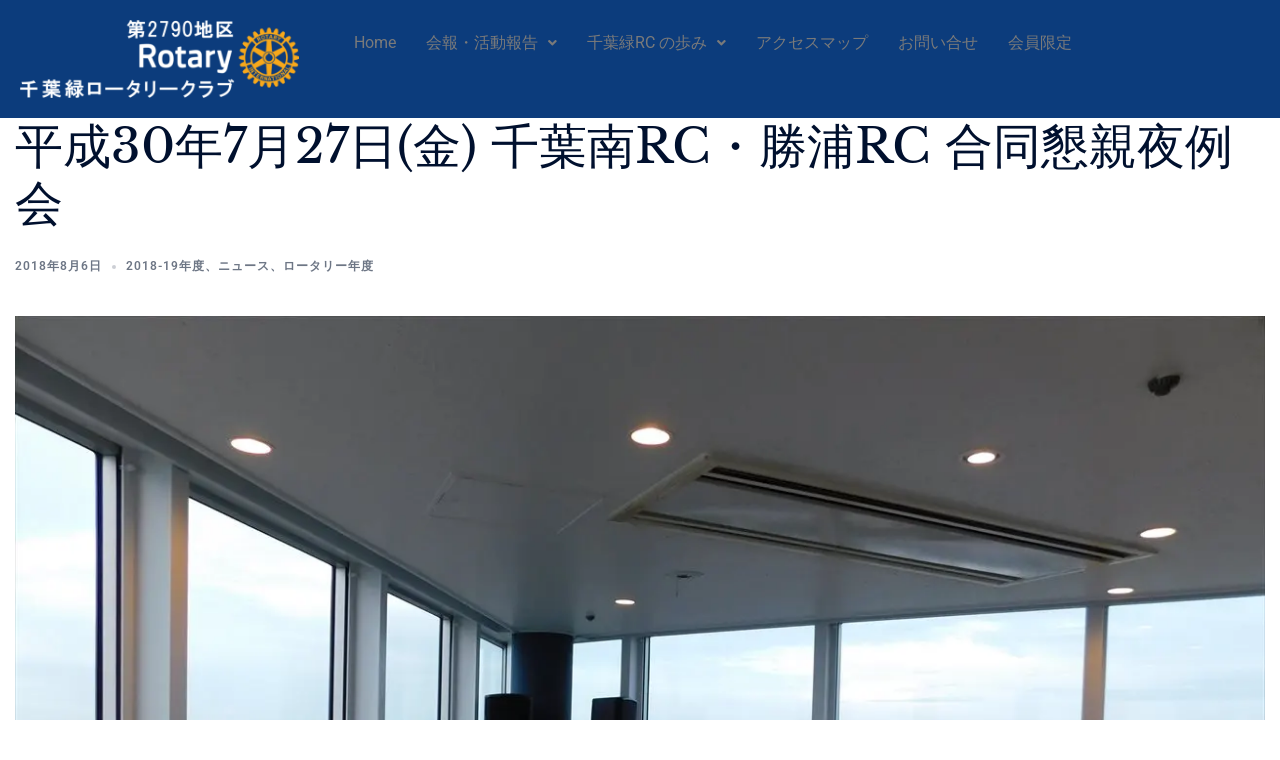

--- FILE ---
content_type: text/html; charset=UTF-8
request_url: https://chibamidori-rc.org/archives/5313
body_size: 45278
content:
<!DOCTYPE html>
<html lang="ja" id="html">
<head>
	<meta charset="UTF-8" />
	<meta name="viewport" content="width=device-width, initial-scale=1" />
	<link rel="profile" href="http://gmpg.org/xfn/11" />
	<link rel="pingback" href="https://chibamidori-rc.org/wp/xmlrpc.php" />
	<title>平成30年7月27日(金) 千葉南RC・勝浦RC 合同懇親夜例会 &#8211; 千葉緑ロータリークラブ</title>
<meta name='robots' content='max-image-preview:large' />
<!-- Jetpack Site Verification Tags -->
<meta name="google-site-verification" content="iape9boGcHlpyllMP_RmiGP_sldLnQ0DF6k5vBhhtPw" />
<link rel='dns-prefetch' href='//challenges.cloudflare.com' />
<link rel='dns-prefetch' href='//secure.gravatar.com' />
<link rel='dns-prefetch' href='//www.googletagmanager.com' />
<link rel='dns-prefetch' href='//stats.wp.com' />
<link rel='dns-prefetch' href='//v0.wordpress.com' />
<link rel='preconnect' href='//i0.wp.com' />
<link rel='preconnect' href='//c0.wp.com' />
<link rel="alternate" type="application/rss+xml" title="千葉緑ロータリークラブ &raquo; フィード" href="https://chibamidori-rc.org/feed" />
<link rel="alternate" type="application/rss+xml" title="千葉緑ロータリークラブ &raquo; コメントフィード" href="https://chibamidori-rc.org/comments/feed" />
<link rel="alternate" title="oEmbed (JSON)" type="application/json+oembed" href="https://chibamidori-rc.org/wp-json/oembed/1.0/embed?url=https%3A%2F%2Fchibamidori-rc.org%2Farchives%2F5313" />
<link rel="alternate" title="oEmbed (XML)" type="text/xml+oembed" href="https://chibamidori-rc.org/wp-json/oembed/1.0/embed?url=https%3A%2F%2Fchibamidori-rc.org%2Farchives%2F5313&#038;format=xml" />
<style id='wp-img-auto-sizes-contain-inline-css' type='text/css'>
img:is([sizes=auto i],[sizes^="auto," i]){contain-intrinsic-size:3000px 1500px}
/*# sourceURL=wp-img-auto-sizes-contain-inline-css */
</style>
<link rel='stylesheet' id='pt-cv-public-style-css' href='https://chibamidori-rc.org/wp/wp-content/plugins/content-views-query-and-display-post-page/public/assets/css/cv.css?ver=4.2.1' type='text/css' media='all' />
<link rel='stylesheet' id='sbi_styles-css' href='https://chibamidori-rc.org/wp/wp-content/plugins/instagram-feed/css/sbi-styles.min.css?ver=6.10.0' type='text/css' media='all' />
<link rel='stylesheet' id='sydney-shfb-css' href='https://chibamidori-rc.org/wp/wp-content/themes/sydney/inc/modules/hf-builder/assets/css/sydney-shfb.min.css?ver=20250404' type='text/css' media='all' />
<link rel='stylesheet' id='hfe-widgets-style-css' href='https://chibamidori-rc.org/wp/wp-content/plugins/header-footer-elementor/inc/widgets-css/frontend.css?ver=2.8.1' type='text/css' media='all' />
<link rel='stylesheet' id='st-stylesheet-css' href='https://chibamidori-rc.org/wp/wp-content/plugins/sydney-toolbox/css/styles.min.css?ver=20220107' type='text/css' media='all' />
<link rel='stylesheet' id='sydney-bootstrap-css' href='https://chibamidori-rc.org/wp/wp-content/themes/sydney/css/bootstrap/bootstrap.min.css?ver=1' type='text/css' media='all' />
<link rel='stylesheet' id='wp-block-library-css' href='https://chibamidori-rc.org/wp/wp-content/plugins/gutenberg/build/styles/block-library/style.css?ver=22.3.0' type='text/css' media='all' />
<style id='wp-block-library-inline-css' type='text/css'>
.wp-block-image.is-style-sydney-rounded img { border-radius:30px; }
.wp-block-gallery.is-style-sydney-rounded img { border-radius:30px; }
/*# sourceURL=wp-block-library-inline-css */
</style>
<link rel='stylesheet' id='mediaelement-css' href='https://c0.wp.com/c/6.9/wp-includes/js/mediaelement/mediaelementplayer-legacy.min.css' type='text/css' media='all' />
<link rel='stylesheet' id='wp-mediaelement-css' href='https://c0.wp.com/c/6.9/wp-includes/js/mediaelement/wp-mediaelement.min.css' type='text/css' media='all' />
<style id='jetpack-sharing-buttons-style-inline-css' type='text/css'>
.jetpack-sharing-buttons__services-list{display:flex;flex-direction:row;flex-wrap:wrap;gap:0;list-style-type:none;margin:5px;padding:0}.jetpack-sharing-buttons__services-list.has-small-icon-size{font-size:12px}.jetpack-sharing-buttons__services-list.has-normal-icon-size{font-size:16px}.jetpack-sharing-buttons__services-list.has-large-icon-size{font-size:24px}.jetpack-sharing-buttons__services-list.has-huge-icon-size{font-size:36px}@media print{.jetpack-sharing-buttons__services-list{display:none!important}}.editor-styles-wrapper .wp-block-jetpack-sharing-buttons{gap:0;padding-inline-start:0}ul.jetpack-sharing-buttons__services-list.has-background{padding:1.25em 2.375em}
/*# sourceURL=https://chibamidori-rc.org/wp/wp-content/plugins/jetpack/_inc/blocks/sharing-buttons/view.css */
</style>
<link rel='stylesheet' id='contact-form-7-css' href='https://chibamidori-rc.org/wp/wp-content/plugins/contact-form-7/includes/css/styles.css?ver=6.1.4' type='text/css' media='all' />
<link rel='stylesheet' id='wpdm-fonticon-css' href='https://chibamidori-rc.org/wp/wp-content/plugins/download-manager/assets/wpdm-iconfont/css/wpdm-icons.css?ver=6.9' type='text/css' media='all' />
<link rel='stylesheet' id='wpdm-front-css' href='https://chibamidori-rc.org/wp/wp-content/plugins/download-manager/assets/css/front.min.css?ver=3.3.46' type='text/css' media='all' />
<link rel='stylesheet' id='wpdm-front-dark-css' href='https://chibamidori-rc.org/wp/wp-content/plugins/download-manager/assets/css/front-dark.min.css?ver=3.3.46' type='text/css' media='all' />
<style id='global-styles-inline-css' type='text/css'>
:root{--wp--preset--aspect-ratio--square: 1;--wp--preset--aspect-ratio--4-3: 4/3;--wp--preset--aspect-ratio--3-4: 3/4;--wp--preset--aspect-ratio--3-2: 3/2;--wp--preset--aspect-ratio--2-3: 2/3;--wp--preset--aspect-ratio--16-9: 16/9;--wp--preset--aspect-ratio--9-16: 9/16;--wp--preset--color--black: #000000;--wp--preset--color--cyan-bluish-gray: #abb8c3;--wp--preset--color--white: #ffffff;--wp--preset--color--pale-pink: #f78da7;--wp--preset--color--vivid-red: #cf2e2e;--wp--preset--color--luminous-vivid-orange: #ff6900;--wp--preset--color--luminous-vivid-amber: #fcb900;--wp--preset--color--light-green-cyan: #7bdcb5;--wp--preset--color--vivid-green-cyan: #00d084;--wp--preset--color--pale-cyan-blue: #8ed1fc;--wp--preset--color--vivid-cyan-blue: #0693e3;--wp--preset--color--vivid-purple: #9b51e0;--wp--preset--color--global-color-1: var(--sydney-global-color-1);--wp--preset--color--global-color-2: var(--sydney-global-color-2);--wp--preset--color--global-color-3: var(--sydney-global-color-3);--wp--preset--color--global-color-4: var(--sydney-global-color-4);--wp--preset--color--global-color-5: var(--sydney-global-color-5);--wp--preset--color--global-color-6: var(--sydney-global-color-6);--wp--preset--color--global-color-7: var(--sydney-global-color-7);--wp--preset--color--global-color-8: var(--sydney-global-color-8);--wp--preset--color--global-color-9: var(--sydney-global-color-9);--wp--preset--gradient--vivid-cyan-blue-to-vivid-purple: linear-gradient(135deg,rgb(6,147,227) 0%,rgb(155,81,224) 100%);--wp--preset--gradient--light-green-cyan-to-vivid-green-cyan: linear-gradient(135deg,rgb(122,220,180) 0%,rgb(0,208,130) 100%);--wp--preset--gradient--luminous-vivid-amber-to-luminous-vivid-orange: linear-gradient(135deg,rgb(252,185,0) 0%,rgb(255,105,0) 100%);--wp--preset--gradient--luminous-vivid-orange-to-vivid-red: linear-gradient(135deg,rgb(255,105,0) 0%,rgb(207,46,46) 100%);--wp--preset--gradient--very-light-gray-to-cyan-bluish-gray: linear-gradient(135deg,rgb(238,238,238) 0%,rgb(169,184,195) 100%);--wp--preset--gradient--cool-to-warm-spectrum: linear-gradient(135deg,rgb(74,234,220) 0%,rgb(151,120,209) 20%,rgb(207,42,186) 40%,rgb(238,44,130) 60%,rgb(251,105,98) 80%,rgb(254,248,76) 100%);--wp--preset--gradient--blush-light-purple: linear-gradient(135deg,rgb(255,206,236) 0%,rgb(152,150,240) 100%);--wp--preset--gradient--blush-bordeaux: linear-gradient(135deg,rgb(254,205,165) 0%,rgb(254,45,45) 50%,rgb(107,0,62) 100%);--wp--preset--gradient--luminous-dusk: linear-gradient(135deg,rgb(255,203,112) 0%,rgb(199,81,192) 50%,rgb(65,88,208) 100%);--wp--preset--gradient--pale-ocean: linear-gradient(135deg,rgb(255,245,203) 0%,rgb(182,227,212) 50%,rgb(51,167,181) 100%);--wp--preset--gradient--electric-grass: linear-gradient(135deg,rgb(202,248,128) 0%,rgb(113,206,126) 100%);--wp--preset--gradient--midnight: linear-gradient(135deg,rgb(2,3,129) 0%,rgb(40,116,252) 100%);--wp--preset--font-size--small: 13px;--wp--preset--font-size--medium: 20px;--wp--preset--font-size--large: 36px;--wp--preset--font-size--x-large: 42px;--wp--preset--spacing--20: 10px;--wp--preset--spacing--30: 20px;--wp--preset--spacing--40: 30px;--wp--preset--spacing--50: clamp(30px, 5vw, 60px);--wp--preset--spacing--60: clamp(30px, 7vw, 80px);--wp--preset--spacing--70: clamp(50px, 7vw, 100px);--wp--preset--spacing--80: clamp(50px, 10vw, 120px);--wp--preset--shadow--natural: 6px 6px 9px rgba(0, 0, 0, 0.2);--wp--preset--shadow--deep: 12px 12px 50px rgba(0, 0, 0, 0.4);--wp--preset--shadow--sharp: 6px 6px 0px rgba(0, 0, 0, 0.2);--wp--preset--shadow--outlined: 6px 6px 0px -3px rgb(255, 255, 255), 6px 6px rgb(0, 0, 0);--wp--preset--shadow--crisp: 6px 6px 0px rgb(0, 0, 0);}:root { --wp--style--global--content-size: 740px;--wp--style--global--wide-size: 1140px; }:where(body) { margin: 0; }.wp-site-blocks { padding-top: var(--wp--style--root--padding-top); padding-bottom: var(--wp--style--root--padding-bottom); }.has-global-padding { padding-right: var(--wp--style--root--padding-right); padding-left: var(--wp--style--root--padding-left); }.has-global-padding > .alignfull { margin-right: calc(var(--wp--style--root--padding-right) * -1); margin-left: calc(var(--wp--style--root--padding-left) * -1); }.has-global-padding :where(:not(.alignfull.is-layout-flow) > .has-global-padding:not(.wp-block-block, .alignfull)) { padding-right: 0; padding-left: 0; }.has-global-padding :where(:not(.alignfull.is-layout-flow) > .has-global-padding:not(.wp-block-block, .alignfull)) > .alignfull { margin-left: 0; margin-right: 0; }.wp-site-blocks > .alignleft { float: left; margin-right: 2em; }.wp-site-blocks > .alignright { float: right; margin-left: 2em; }.wp-site-blocks > .aligncenter { justify-content: center; margin-left: auto; margin-right: auto; }:where(.wp-site-blocks) > * { margin-block-start: 24px; margin-block-end: 0; }:where(.wp-site-blocks) > :first-child { margin-block-start: 0; }:where(.wp-site-blocks) > :last-child { margin-block-end: 0; }:root { --wp--style--block-gap: 24px; }:root :where(.is-layout-flow) > :first-child{margin-block-start: 0;}:root :where(.is-layout-flow) > :last-child{margin-block-end: 0;}:root :where(.is-layout-flow) > *{margin-block-start: 24px;margin-block-end: 0;}:root :where(.is-layout-constrained) > :first-child{margin-block-start: 0;}:root :where(.is-layout-constrained) > :last-child{margin-block-end: 0;}:root :where(.is-layout-constrained) > *{margin-block-start: 24px;margin-block-end: 0;}:root :where(.is-layout-flex){gap: 24px;}:root :where(.is-layout-grid){gap: 24px;}.is-layout-flow > .alignleft{float: left;margin-inline-start: 0;margin-inline-end: 2em;}.is-layout-flow > .alignright{float: right;margin-inline-start: 2em;margin-inline-end: 0;}.is-layout-flow > .aligncenter{margin-left: auto !important;margin-right: auto !important;}.is-layout-constrained > .alignleft{float: left;margin-inline-start: 0;margin-inline-end: 2em;}.is-layout-constrained > .alignright{float: right;margin-inline-start: 2em;margin-inline-end: 0;}.is-layout-constrained > .aligncenter{margin-left: auto !important;margin-right: auto !important;}.is-layout-constrained > :where(:not(.alignleft):not(.alignright):not(.alignfull)){max-width: var(--wp--style--global--content-size);margin-left: auto !important;margin-right: auto !important;}.is-layout-constrained > .alignwide{max-width: var(--wp--style--global--wide-size);}body .is-layout-flex{display: flex;}.is-layout-flex{flex-wrap: wrap;align-items: center;}.is-layout-flex > :is(*, div){margin: 0;}body .is-layout-grid{display: grid;}.is-layout-grid > :is(*, div){margin: 0;}body{--wp--style--root--padding-top: 0px;--wp--style--root--padding-right: 0px;--wp--style--root--padding-bottom: 0px;--wp--style--root--padding-left: 0px;}a:where(:not(.wp-element-button)){text-decoration: underline;}:root :where(.wp-element-button, .wp-block-button__link){background-color: #32373c;border-width: 0;color: #fff;font-family: inherit;font-size: inherit;font-style: inherit;font-weight: inherit;letter-spacing: inherit;line-height: inherit;padding-top: calc(0.667em + 2px);padding-right: calc(1.333em + 2px);padding-bottom: calc(0.667em + 2px);padding-left: calc(1.333em + 2px);text-decoration: none;text-transform: inherit;}.has-black-color{color: var(--wp--preset--color--black) !important;}.has-cyan-bluish-gray-color{color: var(--wp--preset--color--cyan-bluish-gray) !important;}.has-white-color{color: var(--wp--preset--color--white) !important;}.has-pale-pink-color{color: var(--wp--preset--color--pale-pink) !important;}.has-vivid-red-color{color: var(--wp--preset--color--vivid-red) !important;}.has-luminous-vivid-orange-color{color: var(--wp--preset--color--luminous-vivid-orange) !important;}.has-luminous-vivid-amber-color{color: var(--wp--preset--color--luminous-vivid-amber) !important;}.has-light-green-cyan-color{color: var(--wp--preset--color--light-green-cyan) !important;}.has-vivid-green-cyan-color{color: var(--wp--preset--color--vivid-green-cyan) !important;}.has-pale-cyan-blue-color{color: var(--wp--preset--color--pale-cyan-blue) !important;}.has-vivid-cyan-blue-color{color: var(--wp--preset--color--vivid-cyan-blue) !important;}.has-vivid-purple-color{color: var(--wp--preset--color--vivid-purple) !important;}.has-global-color-1-color{color: var(--wp--preset--color--global-color-1) !important;}.has-global-color-2-color{color: var(--wp--preset--color--global-color-2) !important;}.has-global-color-3-color{color: var(--wp--preset--color--global-color-3) !important;}.has-global-color-4-color{color: var(--wp--preset--color--global-color-4) !important;}.has-global-color-5-color{color: var(--wp--preset--color--global-color-5) !important;}.has-global-color-6-color{color: var(--wp--preset--color--global-color-6) !important;}.has-global-color-7-color{color: var(--wp--preset--color--global-color-7) !important;}.has-global-color-8-color{color: var(--wp--preset--color--global-color-8) !important;}.has-global-color-9-color{color: var(--wp--preset--color--global-color-9) !important;}.has-black-background-color{background-color: var(--wp--preset--color--black) !important;}.has-cyan-bluish-gray-background-color{background-color: var(--wp--preset--color--cyan-bluish-gray) !important;}.has-white-background-color{background-color: var(--wp--preset--color--white) !important;}.has-pale-pink-background-color{background-color: var(--wp--preset--color--pale-pink) !important;}.has-vivid-red-background-color{background-color: var(--wp--preset--color--vivid-red) !important;}.has-luminous-vivid-orange-background-color{background-color: var(--wp--preset--color--luminous-vivid-orange) !important;}.has-luminous-vivid-amber-background-color{background-color: var(--wp--preset--color--luminous-vivid-amber) !important;}.has-light-green-cyan-background-color{background-color: var(--wp--preset--color--light-green-cyan) !important;}.has-vivid-green-cyan-background-color{background-color: var(--wp--preset--color--vivid-green-cyan) !important;}.has-pale-cyan-blue-background-color{background-color: var(--wp--preset--color--pale-cyan-blue) !important;}.has-vivid-cyan-blue-background-color{background-color: var(--wp--preset--color--vivid-cyan-blue) !important;}.has-vivid-purple-background-color{background-color: var(--wp--preset--color--vivid-purple) !important;}.has-global-color-1-background-color{background-color: var(--wp--preset--color--global-color-1) !important;}.has-global-color-2-background-color{background-color: var(--wp--preset--color--global-color-2) !important;}.has-global-color-3-background-color{background-color: var(--wp--preset--color--global-color-3) !important;}.has-global-color-4-background-color{background-color: var(--wp--preset--color--global-color-4) !important;}.has-global-color-5-background-color{background-color: var(--wp--preset--color--global-color-5) !important;}.has-global-color-6-background-color{background-color: var(--wp--preset--color--global-color-6) !important;}.has-global-color-7-background-color{background-color: var(--wp--preset--color--global-color-7) !important;}.has-global-color-8-background-color{background-color: var(--wp--preset--color--global-color-8) !important;}.has-global-color-9-background-color{background-color: var(--wp--preset--color--global-color-9) !important;}.has-black-border-color{border-color: var(--wp--preset--color--black) !important;}.has-cyan-bluish-gray-border-color{border-color: var(--wp--preset--color--cyan-bluish-gray) !important;}.has-white-border-color{border-color: var(--wp--preset--color--white) !important;}.has-pale-pink-border-color{border-color: var(--wp--preset--color--pale-pink) !important;}.has-vivid-red-border-color{border-color: var(--wp--preset--color--vivid-red) !important;}.has-luminous-vivid-orange-border-color{border-color: var(--wp--preset--color--luminous-vivid-orange) !important;}.has-luminous-vivid-amber-border-color{border-color: var(--wp--preset--color--luminous-vivid-amber) !important;}.has-light-green-cyan-border-color{border-color: var(--wp--preset--color--light-green-cyan) !important;}.has-vivid-green-cyan-border-color{border-color: var(--wp--preset--color--vivid-green-cyan) !important;}.has-pale-cyan-blue-border-color{border-color: var(--wp--preset--color--pale-cyan-blue) !important;}.has-vivid-cyan-blue-border-color{border-color: var(--wp--preset--color--vivid-cyan-blue) !important;}.has-vivid-purple-border-color{border-color: var(--wp--preset--color--vivid-purple) !important;}.has-global-color-1-border-color{border-color: var(--wp--preset--color--global-color-1) !important;}.has-global-color-2-border-color{border-color: var(--wp--preset--color--global-color-2) !important;}.has-global-color-3-border-color{border-color: var(--wp--preset--color--global-color-3) !important;}.has-global-color-4-border-color{border-color: var(--wp--preset--color--global-color-4) !important;}.has-global-color-5-border-color{border-color: var(--wp--preset--color--global-color-5) !important;}.has-global-color-6-border-color{border-color: var(--wp--preset--color--global-color-6) !important;}.has-global-color-7-border-color{border-color: var(--wp--preset--color--global-color-7) !important;}.has-global-color-8-border-color{border-color: var(--wp--preset--color--global-color-8) !important;}.has-global-color-9-border-color{border-color: var(--wp--preset--color--global-color-9) !important;}.has-vivid-cyan-blue-to-vivid-purple-gradient-background{background: var(--wp--preset--gradient--vivid-cyan-blue-to-vivid-purple) !important;}.has-light-green-cyan-to-vivid-green-cyan-gradient-background{background: var(--wp--preset--gradient--light-green-cyan-to-vivid-green-cyan) !important;}.has-luminous-vivid-amber-to-luminous-vivid-orange-gradient-background{background: var(--wp--preset--gradient--luminous-vivid-amber-to-luminous-vivid-orange) !important;}.has-luminous-vivid-orange-to-vivid-red-gradient-background{background: var(--wp--preset--gradient--luminous-vivid-orange-to-vivid-red) !important;}.has-very-light-gray-to-cyan-bluish-gray-gradient-background{background: var(--wp--preset--gradient--very-light-gray-to-cyan-bluish-gray) !important;}.has-cool-to-warm-spectrum-gradient-background{background: var(--wp--preset--gradient--cool-to-warm-spectrum) !important;}.has-blush-light-purple-gradient-background{background: var(--wp--preset--gradient--blush-light-purple) !important;}.has-blush-bordeaux-gradient-background{background: var(--wp--preset--gradient--blush-bordeaux) !important;}.has-luminous-dusk-gradient-background{background: var(--wp--preset--gradient--luminous-dusk) !important;}.has-pale-ocean-gradient-background{background: var(--wp--preset--gradient--pale-ocean) !important;}.has-electric-grass-gradient-background{background: var(--wp--preset--gradient--electric-grass) !important;}.has-midnight-gradient-background{background: var(--wp--preset--gradient--midnight) !important;}.has-small-font-size{font-size: var(--wp--preset--font-size--small) !important;}.has-medium-font-size{font-size: var(--wp--preset--font-size--medium) !important;}.has-large-font-size{font-size: var(--wp--preset--font-size--large) !important;}.has-x-large-font-size{font-size: var(--wp--preset--font-size--x-large) !important;}
:root :where(.wp-block-pullquote){font-size: 1.5em;line-height: 1.6;}
/*# sourceURL=global-styles-inline-css */
</style>
<link rel='stylesheet' id='wpos-magnific-style-css' href='https://chibamidori-rc.org/wp/wp-content/plugins/meta-slider-and-carousel-with-lightbox/assets/css/magnific-popup.css?ver=2.0.7' type='text/css' media='all' />
<link rel='stylesheet' id='wpos-slick-style-css' href='https://chibamidori-rc.org/wp/wp-content/plugins/meta-slider-and-carousel-with-lightbox/assets/css/slick.css?ver=2.0.7' type='text/css' media='all' />
<link rel='stylesheet' id='wp-igsp-public-css-css' href='https://chibamidori-rc.org/wp/wp-content/plugins/meta-slider-and-carousel-with-lightbox/assets/css/wp-igsp-public.css?ver=2.0.7' type='text/css' media='all' />
<link rel='stylesheet' id='pz-linkcard-css-css' href='//chibamidori-rc.org/wp/wp-content/uploads/pz-linkcard/style/style.min.css?ver=2.5.8.6' type='text/css' media='all' />
<link rel='stylesheet' id='toc-screen-css' href='https://chibamidori-rc.org/wp/wp-content/plugins/table-of-contents-plus/screen.min.css?ver=2411.1' type='text/css' media='all' />
<style id='toc-screen-inline-css' type='text/css'>
div#toc_container {width: 90%;}
/*# sourceURL=toc-screen-inline-css */
</style>
<link rel='stylesheet' id='cff-css' href='https://chibamidori-rc.org/wp/wp-content/plugins/custom-facebook-feed/assets/css/cff-style.min.css?ver=4.3.4' type='text/css' media='all' />
<link rel='stylesheet' id='sb-font-awesome-css' href='https://chibamidori-rc.org/wp/wp-content/plugins/custom-facebook-feed/assets/css/font-awesome.min.css?ver=4.7.0' type='text/css' media='all' />
<link rel='stylesheet' id='passster-public-css' href='https://chibamidori-rc.org/wp/wp-content/plugins/content-protector/assets/public/passster-public.min.css?ver=4.2.25' type='text/css' media='all' />
<link rel='stylesheet' id='hfe-style-css' href='https://chibamidori-rc.org/wp/wp-content/plugins/header-footer-elementor/assets/css/header-footer-elementor.css?ver=2.8.1' type='text/css' media='all' />
<link rel='stylesheet' id='elementor-icons-css' href='https://chibamidori-rc.org/wp/wp-content/plugins/elementor/assets/lib/eicons/css/elementor-icons.min.css?ver=5.45.0' type='text/css' media='all' />
<link rel='stylesheet' id='elementor-frontend-css' href='https://chibamidori-rc.org/wp/wp-content/plugins/elementor/assets/css/frontend.min.css?ver=3.34.1' type='text/css' media='all' />
<link rel='stylesheet' id='elementor-post-3-css' href='https://chibamidori-rc.org/wp/wp-content/uploads/elementor/css/post-3.css?ver=1768801041' type='text/css' media='all' />
<link rel='stylesheet' id='cffstyles-css' href='https://chibamidori-rc.org/wp/wp-content/plugins/custom-facebook-feed/assets/css/cff-style.min.css?ver=4.3.4' type='text/css' media='all' />
<link rel='stylesheet' id='font-awesome-5-all-css' href='https://chibamidori-rc.org/wp/wp-content/plugins/elementor/assets/lib/font-awesome/css/all.min.css?ver=1.6.17' type='text/css' media='all' />
<link rel='stylesheet' id='font-awesome-4-shim-css' href='https://chibamidori-rc.org/wp/wp-content/plugins/elementor/assets/lib/font-awesome/css/v4-shims.min.css?ver=3.34.1' type='text/css' media='all' />
<link rel='stylesheet' id='sbistyles-css' href='https://chibamidori-rc.org/wp/wp-content/plugins/instagram-feed/css/sbi-styles.min.css?ver=6.10.0' type='text/css' media='all' />
<link rel='stylesheet' id='elementor-post-11645-css' href='https://chibamidori-rc.org/wp/wp-content/uploads/elementor/css/post-11645.css?ver=1768801041' type='text/css' media='all' />
<link rel='stylesheet' id='elementor-post-11626-css' href='https://chibamidori-rc.org/wp/wp-content/uploads/elementor/css/post-11626.css?ver=1768801041' type='text/css' media='all' />
<link rel='stylesheet' id='sydney-google-fonts-css' href='https://chibamidori-rc.org/wp/wp-content/fonts/1dc6817287df07c22363016cb7258230.css?ver=20250902' type='text/css' media='all' />
<link rel='stylesheet' id='sydney-elementor-css' href='https://chibamidori-rc.org/wp/wp-content/themes/sydney/css/components/elementor.min.css?ver=20220824' type='text/css' media='all' />
<link rel='stylesheet' id='sydney-style-min-css' href='https://chibamidori-rc.org/wp/wp-content/themes/sydney/css/styles.min.css?ver=20250404' type='text/css' media='all' />
<style id='sydney-style-min-inline-css' type='text/css'>
.woocommerce ul.products li.product{text-align:center;}html{scroll-behavior:smooth;}.header-image{background-size:cover;}.header-image{height:300px;}:root{--sydney-global-color-1:#ab000d;--sydney-global-color-2:#6C0008;--sydney-global-color-3:#00102E;--sydney-global-color-4:#00102E;--sydney-global-color-5:#6d7685;--sydney-global-color-6:#EDEDED;--sydney-global-color-7:#F7F7F7;--sydney-global-color-8:#dbdbdb;--sydney-global-color-9:#ffffff;}.llms-student-dashboard .llms-button-secondary:hover,.llms-button-action:hover,.read-more-gt,.widget-area .widget_fp_social a,#mainnav ul li a:hover,.sydney_contact_info_widget span,.roll-team .team-content .name,.roll-team .team-item .team-pop .team-social li:hover a,.roll-infomation li.address:before,.roll-infomation li.phone:before,.roll-infomation li.email:before,.roll-testimonials .name,.roll-button.border,.roll-button:hover,.roll-icon-list .icon i,.roll-icon-list .content h3 a:hover,.roll-icon-box.white .content h3 a,.roll-icon-box .icon i,.roll-icon-box .content h3 a:hover,.switcher-container .switcher-icon a:focus,.go-top:hover,.hentry .meta-post a:hover,#mainnav > ul > li > a.active,#mainnav > ul > li > a:hover,button:hover,input[type="button"]:hover,input[type="reset"]:hover,input[type="submit"]:hover,.text-color,.social-menu-widget a,.social-menu-widget a:hover,.archive .team-social li a,a,h1 a,h2 a,h3 a,h4 a,h5 a,h6 a,.classic-alt .meta-post a,.single .hentry .meta-post a,.content-area.modern .hentry .meta-post span:before,.content-area.modern .post-cat{color:var(--sydney-global-color-1)}.llms-student-dashboard .llms-button-secondary,.llms-button-action,.woocommerce #respond input#submit,.woocommerce a.button,.woocommerce button.button,.woocommerce input.button,.project-filter li a.active,.project-filter li a:hover,.preloader .pre-bounce1,.preloader .pre-bounce2,.roll-team .team-item .team-pop,.roll-progress .progress-animate,.roll-socials li a:hover,.roll-project .project-item .project-pop,.roll-project .project-filter li.active,.roll-project .project-filter li:hover,.roll-button.light:hover,.roll-button.border:hover,.roll-button,.roll-icon-box.white .icon,.owl-theme .owl-controls .owl-page.active span,.owl-theme .owl-controls.clickable .owl-page:hover span,.go-top,.bottom .socials li:hover a,.sidebar .widget:before,.blog-pagination ul li.active,.blog-pagination ul li:hover a,.content-area .hentry:after,.text-slider .maintitle:after,.error-wrap #search-submit:hover,#mainnav .sub-menu li:hover > a,#mainnav ul li ul:after,button,input[type="button"],input[type="reset"],input[type="submit"],.panel-grid-cell .widget-title:after,.cart-amount{background-color:var(--sydney-global-color-1)}.llms-student-dashboard .llms-button-secondary,.llms-student-dashboard .llms-button-secondary:hover,.llms-button-action,.llms-button-action:hover,.roll-socials li a:hover,.roll-socials li a,.roll-button.light:hover,.roll-button.border,.roll-button,.roll-icon-list .icon,.roll-icon-box .icon,.owl-theme .owl-controls .owl-page span,.comment .comment-detail,.widget-tags .tag-list a:hover,.blog-pagination ul li,.error-wrap #search-submit:hover,textarea:focus,input[type="text"]:focus,input[type="password"]:focus,input[type="date"]:focus,input[type="number"]:focus,input[type="email"]:focus,input[type="url"]:focus,input[type="search"]:focus,input[type="tel"]:focus,button,input[type="button"],input[type="reset"],input[type="submit"],.archive .team-social li a{border-color:var(--sydney-global-color-1)}.sydney_contact_info_widget span{fill:var(--sydney-global-color-1);}.go-top:hover svg{stroke:var(--sydney-global-color-1);}.site-header.float-header{background-color:rgba(0,0,0,0.9);}@media only screen and (max-width:1024px){.site-header{background-color:#000000;}}#mainnav ul li a,#mainnav ul li::before{color:#ffffff}#mainnav .sub-menu li a{color:#ffffff}#mainnav .sub-menu li a{background:#1c1c1c}.text-slider .maintitle,.text-slider .subtitle{color:#ffffff}body{color:#00102E}#secondary{background-color:#ffffff}#secondary,#secondary a:not(.wp-block-button__link){color:#6d7685}.btn-menu .sydney-svg-icon{fill:#ffffff}#mainnav ul li a:hover,.main-header #mainnav .menu > li > a:hover{color:#ab000d}.overlay{background-color:#000000}.page-wrap{padding-top:83px;}.page-wrap{padding-bottom:100px;}@media only screen and (max-width:1025px){.mobile-slide{display:block;}.slide-item{background-image:none !important;}.header-slider{}.slide-item{height:auto !important;}.slide-inner{min-height:initial;}}.go-top.show{border-radius:2px;bottom:10px;}.go-top.position-right{right:20px;}.go-top.position-left{left:20px;}.go-top{background-color:;}.go-top:hover{background-color:;}.go-top{color:;}.go-top svg{stroke:;}.go-top:hover{color:;}.go-top:hover svg{stroke:;}.go-top .sydney-svg-icon,.go-top .sydney-svg-icon svg{width:16px;height:16px;}.go-top{padding:15px;}@media (min-width:992px){.site-info{font-size:16px;}}@media (min-width:576px) and (max-width:991px){.site-info{font-size:16px;}}@media (max-width:575px){.site-info{font-size:16px;}}.site-info{border-top:0 solid rgba(255,255,255,0.1);}.footer-widgets-grid{gap:70px;}@media (min-width:992px){.footer-widgets-grid{padding-top:95px;padding-bottom:95px;}}@media (min-width:576px) and (max-width:991px){.footer-widgets-grid{padding-top:60px;padding-bottom:60px;}}@media (max-width:575px){.footer-widgets-grid{padding-top:60px;padding-bottom:60px;}}@media (min-width:992px){.sidebar-column .widget .widget-title{font-size:22px;}}@media (min-width:576px) and (max-width:991px){.sidebar-column .widget .widget-title{font-size:22px;}}@media (max-width:575px){.sidebar-column .widget .widget-title{font-size:22px;}}@media (min-width:992px){.footer-widgets{font-size:16px;}}@media (min-width:576px) and (max-width:991px){.footer-widgets{font-size:16px;}}@media (max-width:575px){.footer-widgets{font-size:16px;}}.footer-widgets{background-color:#EDEDED;}.sidebar-column .widget .widget-title{color:;}.sidebar-column .widget h1,.sidebar-column .widget h2,.sidebar-column .widget h3,.sidebar-column .widget h4,.sidebar-column .widget h5,.sidebar-column .widget h6{color:;}.sidebar-column .widget{color:#0a0a0a;}#sidebar-footer .widget a{color:#0a0a0a;}#sidebar-footer .widget a:hover{color:#00102e;}.site-footer{background-color:#EDEDED;}.site-info,.site-info a{color:#0a0a0a;}.site-info .sydney-svg-icon svg{fill:#0a0a0a;}.site-info{padding-top:20px;padding-bottom:20px;}@media (min-width:992px){button,.roll-button,a.button,.wp-block-button__link,.wp-block-button.is-style-outline a,input[type="button"],input[type="reset"],input[type="submit"]{padding-top:12px;padding-bottom:12px;}}@media (min-width:576px) and (max-width:991px){button,.roll-button,a.button,.wp-block-button__link,.wp-block-button.is-style-outline a,input[type="button"],input[type="reset"],input[type="submit"]{padding-top:12px;padding-bottom:12px;}}@media (max-width:575px){button,.roll-button,a.button,.wp-block-button__link,.wp-block-button.is-style-outline a,input[type="button"],input[type="reset"],input[type="submit"]{padding-top:12px;padding-bottom:12px;}}@media (min-width:992px){button,.roll-button,a.button,.wp-block-button__link,.wp-block-button.is-style-outline a,input[type="button"],input[type="reset"],input[type="submit"]{padding-left:35px;padding-right:35px;}}@media (min-width:576px) and (max-width:991px){button,.roll-button,a.button,.wp-block-button__link,.wp-block-button.is-style-outline a,input[type="button"],input[type="reset"],input[type="submit"]{padding-left:35px;padding-right:35px;}}@media (max-width:575px){button,.roll-button,a.button,.wp-block-button__link,.wp-block-button.is-style-outline a,input[type="button"],input[type="reset"],input[type="submit"]{padding-left:35px;padding-right:35px;}}button,.roll-button,a.button,.wp-block-button__link,input[type="button"],input[type="reset"],input[type="submit"]{border-radius:0;}@media (min-width:992px){button,.roll-button,a.button,.wp-block-button__link,input[type="button"],input[type="reset"],input[type="submit"]{font-size:14px;}}@media (min-width:576px) and (max-width:991px){button,.roll-button,a.button,.wp-block-button__link,input[type="button"],input[type="reset"],input[type="submit"]{font-size:14px;}}@media (max-width:575px){button,.roll-button,a.button,.wp-block-button__link,input[type="button"],input[type="reset"],input[type="submit"]{font-size:14px;}}button,.roll-button,a.button,.wp-block-button__link,input[type="button"],input[type="reset"],input[type="submit"]{text-transform:uppercase;}button,.wp-element-button,div.wpforms-container-full:not(.wpforms-block) .wpforms-form input[type=submit],div.wpforms-container-full:not(.wpforms-block) .wpforms-form button[type=submit],div.wpforms-container-full:not(.wpforms-block) .wpforms-form .wpforms-page-button,.roll-button,a.button,.wp-block-button__link,input[type="button"],input[type="reset"],input[type="submit"]{background-color:;}button:hover,.wp-element-button:hover,div.wpforms-container-full:not(.wpforms-block) .wpforms-form input[type=submit]:hover,div.wpforms-container-full:not(.wpforms-block) .wpforms-form button[type=submit]:hover,div.wpforms-container-full:not(.wpforms-block) .wpforms-form .wpforms-page-button:hover,.roll-button:hover,a.button:hover,.wp-block-button__link:hover,input[type="button"]:hover,input[type="reset"]:hover,input[type="submit"]:hover{background-color:;}button,#sidebar-footer a.wp-block-button__link,.wp-element-button,div.wpforms-container-full:not(.wpforms-block) .wpforms-form input[type=submit],div.wpforms-container-full:not(.wpforms-block) .wpforms-form button[type=submit],div.wpforms-container-full:not(.wpforms-block) .wpforms-form .wpforms-page-button,.checkout-button.button,a.button,.wp-block-button__link,input[type="button"],input[type="reset"],input[type="submit"]{color:;}button:hover,#sidebar-footer .wp-block-button__link:hover,.wp-element-button:hover,div.wpforms-container-full:not(.wpforms-block) .wpforms-form input[type=submit]:hover,div.wpforms-container-full:not(.wpforms-block) .wpforms-form button[type=submit]:hover,div.wpforms-container-full:not(.wpforms-block) .wpforms-form .wpforms-page-button:hover,.roll-button:hover,a.button:hover,.wp-block-button__link:hover,input[type="button"]:hover,input[type="reset"]:hover,input[type="submit"]:hover{color:;}.is-style-outline .wp-block-button__link,div.wpforms-container-full:not(.wpforms-block) .wpforms-form input[type=submit],div.wpforms-container-full:not(.wpforms-block) .wpforms-form button[type=submit],div.wpforms-container-full:not(.wpforms-block) .wpforms-form .wpforms-page-button,.roll-button,.wp-block-button__link.is-style-outline,button,a.button,.wp-block-button__link,input[type="button"],input[type="reset"],input[type="submit"]{border-color:;}button:hover,div.wpforms-container-full:not(.wpforms-block) .wpforms-form input[type=submit]:hover,div.wpforms-container-full:not(.wpforms-block) .wpforms-form button[type=submit]:hover,div.wpforms-container-full:not(.wpforms-block) .wpforms-form .wpforms-page-button:hover,.roll-button:hover,a.button:hover,.wp-block-button__link:hover,input[type="button"]:hover,input[type="reset"]:hover,input[type="submit"]:hover{border-color:;}.posts-layout .list-image{width:30%;}.posts-layout .list-content{width:70%;}.content-area:not(.layout4):not(.layout6) .posts-layout .entry-thumb{margin:0 0 24px 0;}.layout4 .entry-thumb,.layout6 .entry-thumb{margin:0 24px 0 0;}.layout6 article:nth-of-type(even) .list-image .entry-thumb{margin:0 0 0 24px;}.posts-layout .entry-header{margin-bottom:24px;}.posts-layout .entry-meta.below-excerpt{margin:15px 0 0;}.posts-layout .entry-meta.above-title{margin:0 0 15px;}.single .entry-header .entry-title{color:;}.single .entry-header .entry-meta,.single .entry-header .entry-meta a{color:;}@media (min-width:992px){.single .entry-meta{font-size:12px;}}@media (min-width:576px) and (max-width:991px){.single .entry-meta{font-size:12px;}}@media (max-width:575px){.single .entry-meta{font-size:12px;}}@media (min-width:992px){.single .entry-header .entry-title{font-size:48px;}}@media (min-width:576px) and (max-width:991px){.single .entry-header .entry-title{font-size:32px;}}@media (max-width:575px){.single .entry-header .entry-title{font-size:32px;}}.posts-layout .entry-post{color:#00102E;}.posts-layout .entry-title a{color:#00102e;}.posts-layout .author,.posts-layout .entry-meta a{color:#6d7685;}@media (min-width:992px){.posts-layout .entry-post{font-size:16px;}}@media (min-width:576px) and (max-width:991px){.posts-layout .entry-post{font-size:16px;}}@media (max-width:575px){.posts-layout .entry-post{font-size:16px;}}@media (min-width:992px){.posts-layout .entry-meta{font-size:12px;}}@media (min-width:576px) and (max-width:991px){.posts-layout .entry-meta{font-size:12px;}}@media (max-width:575px){.posts-layout .entry-meta{font-size:12px;}}@media (min-width:992px){.posts-layout .entry-title{font-size:26px;}}@media (min-width:576px) and (max-width:991px){.posts-layout .entry-title{font-size:32px;}}@media (max-width:575px){.posts-layout .entry-title{font-size:32px;}}.single .entry-header{margin-bottom:40px;}.single .entry-thumb{margin-bottom:40px;}.single .entry-meta-above{margin-bottom:24px;}.single .entry-meta-below{margin-top:24px;}@media (max-width:1024px){.shfb-header.shfb-mobile,.sydney-offcanvas-menu{display:block;}.shfb-header.shfb-desktop{display:none;}.sydney-offcanvas-menu .sydney-dropdown .sydney-dropdown-ul .sydney-dropdown-ul{-webkit-transform:none;transform:none;opacity:1;}.sydney-mega-menu-column{margin-left:-10px;}.sydney-mega-menu-column > .sydney-dropdown-link,.sydney-mega-menu-column > span{display:none !important;}.sydney-mega-menu-column > .sub-menu.sydney-dropdown-ul{display:block !important;}.is-mega-menu:not(.is-mega-menu-vertical) .sydney-mega-menu-column .is-mega-menu-heading{display:none !important;}.sydney-offcanvas-menu.toggled .menu{display:block !important;}}@media (min-width:1025px){.shfb-header.shfb-mobile{display:none;}.shfb-header.shfb-desktop{display:block;}.shfb-header .sydney-dropdown > .sydney-dropdown-ul,.shfb-header .sydney-dropdown > div > .sydney-dropdown-ul{display:-webkit-box;display:-ms-flexbox;display:flex;-ms-flex-wrap:wrap;flex-wrap:wrap;}}.shfb-header.shfb-desktop,.shfb-header.shfb-mobile{background-color:;}@media (min-width:992px){.shfb-above_header_row{min-height:100px;}}@media (min-width:576px) and (max-width:991px){.shfb-above_header_row{min-height:100px;}}@media (max-width:575px){.shfb-above_header_row{min-height:100px;}}.shfb-above_header_row{background-color:;}.transparent-header .shfb-above_header_row:not(.sticky-header-active .has-sticky-header .shfb-above_header_row){background-color:;}.shfb-above_header_row{border-bottom-width:1px;}.shfb-above_header_row{border-bottom-style:solid;}.shfb-above_header_row{border-bottom-color:rgba(234,234,234,0.1);}.sticky-header-active .has-sticky-header .shfb-above_header_row{background-color:;}.sticky-header-active .has-sticky-header .shfb-above_header_row{border-bottom-color:rgba(234,234,234,1);}@media (min-width:992px){.shfb-main_header_row{min-height:100px;}}@media (min-width:576px) and (max-width:991px){.shfb-main_header_row{min-height:100px;}}@media (max-width:575px){.shfb-main_header_row{min-height:100px;}}.shfb-main_header_row{background-color:;}.transparent-header .shfb-main_header_row:not(.sticky-header-active .has-sticky-header .shfb-main_header_row){background-color:;}.shfb-main_header_row{border-bottom-width:1px;}.shfb-main_header_row{border-bottom-style:solid;}.shfb-main_header_row{border-bottom-color:rgba(234,234,234,0.1);}.sticky-header-active .has-sticky-header .shfb-main_header_row{background-color:#ffffff;}.sticky-header-active .has-sticky-header .shfb-main_header_row{border-bottom-color:rgba(234,234,234,1);}@media (min-width:992px){.shfb-below_header_row{min-height:100px;}}@media (min-width:576px) and (max-width:991px){.shfb-below_header_row{min-height:100px;}}@media (max-width:575px){.shfb-below_header_row{min-height:100px;}}.shfb-below_header_row{background-color:;}.transparent-header .shfb-below_header_row:not(.sticky-header-active .has-sticky-header .shfb-below_header_row){background-color:;}.shfb-below_header_row{border-bottom-width:1px;}.shfb-below_header_row{border-bottom-style:solid;}.shfb-below_header_row{border-bottom-color:rgba(234,234,234,0.1);}.sticky-header-active .has-sticky-header .shfb-below_header_row{background-color:;}.sticky-header-active .has-sticky-header .shfb-below_header_row{border-bottom-color:rgba(234,234,234,1);}@media (min-width:1025px){.shfb-header .shfb-above_header_row .shfb-column-1{align-items:center;}}@media (min-width:576px) and (max-width:1024px){.shfb-header .shfb-above_header_row .shfb-column-1{align-items:center;}}@media (max-width:575px){.shfb-header .shfb-above_header_row .shfb-column-1{align-items:center;}}@media (min-width:1025px){.shfb-header .shfb-above_header_row .shfb-column-1{flex-direction:row;}}@media (min-width:576px) and (max-width:1024px){.shfb-header .shfb-above_header_row .shfb-column-1{flex-direction:row;}}@media (max-width:575px){.shfb-header .shfb-above_header_row .shfb-column-1{flex-direction:row;}}@media (min-width:1025px){.shfb-header .shfb-above_header_row .shfb-column-1{justify-content:flex-start;}}@media (min-width:576px) and (max-width:1024px){.shfb-header .shfb-above_header_row .shfb-column-1{justify-content:flex-start;}}@media (max-width:575px){.shfb-header .shfb-above_header_row .shfb-column-1{justify-content:flex-start;}}@media (min-width:1025px){.shfb-header .shfb-above_header_row .shfb-column-1 .shfb-builder-item + .shfb-builder-item{margin-left:25px;}}@media (min-width:576px) and (max-width:1024px){.shfb-header .shfb-above_header_row .shfb-column-1 .shfb-builder-item + .shfb-builder-item{margin-left:25px;}}@media (max-width:575px){.shfb-header .shfb-above_header_row .shfb-column-1 .shfb-builder-item + .shfb-builder-item{margin-left:25px;}}@media (min-width:1025px){.shfb-header .shfb-above_header_row .shfb-column-2{align-items:center;}}@media (min-width:576px) and (max-width:1024px){.shfb-header .shfb-above_header_row .shfb-column-2{align-items:center;}}@media (max-width:575px){.shfb-header .shfb-above_header_row .shfb-column-2{align-items:center;}}@media (min-width:1025px){.shfb-header .shfb-above_header_row .shfb-column-2{flex-direction:row;}}@media (min-width:576px) and (max-width:1024px){.shfb-header .shfb-above_header_row .shfb-column-2{flex-direction:row;}}@media (max-width:575px){.shfb-header .shfb-above_header_row .shfb-column-2{flex-direction:row;}}@media (min-width:1025px){.shfb-header .shfb-above_header_row .shfb-column-2{justify-content:flex-start;}}@media (min-width:576px) and (max-width:1024px){.shfb-header .shfb-above_header_row .shfb-column-2{justify-content:flex-start;}}@media (max-width:575px){.shfb-header .shfb-above_header_row .shfb-column-2{justify-content:flex-start;}}@media (min-width:1025px){.shfb-header .shfb-above_header_row .shfb-column-2 .shfb-builder-item + .shfb-builder-item{margin-left:25px;}}@media (min-width:576px) and (max-width:1024px){.shfb-header .shfb-above_header_row .shfb-column-2 .shfb-builder-item + .shfb-builder-item{margin-left:25px;}}@media (max-width:575px){.shfb-header .shfb-above_header_row .shfb-column-2 .shfb-builder-item + .shfb-builder-item{margin-left:25px;}}@media (min-width:1025px){.shfb-header .shfb-above_header_row .shfb-column-3{align-items:center;}}@media (min-width:576px) and (max-width:1024px){.shfb-header .shfb-above_header_row .shfb-column-3{align-items:center;}}@media (max-width:575px){.shfb-header .shfb-above_header_row .shfb-column-3{align-items:center;}}@media (min-width:1025px){.shfb-header .shfb-above_header_row .shfb-column-3{flex-direction:row;}}@media (min-width:576px) and (max-width:1024px){.shfb-header .shfb-above_header_row .shfb-column-3{flex-direction:row;}}@media (max-width:575px){.shfb-header .shfb-above_header_row .shfb-column-3{flex-direction:row;}}@media (min-width:1025px){.shfb-header .shfb-above_header_row .shfb-column-3{justify-content:flex-start;}}@media (min-width:576px) and (max-width:1024px){.shfb-header .shfb-above_header_row .shfb-column-3{justify-content:flex-start;}}@media (max-width:575px){.shfb-header .shfb-above_header_row .shfb-column-3{justify-content:flex-start;}}@media (min-width:1025px){.shfb-header .shfb-above_header_row .shfb-column-3 .shfb-builder-item + .shfb-builder-item{margin-left:25px;}}@media (min-width:576px) and (max-width:1024px){.shfb-header .shfb-above_header_row .shfb-column-3 .shfb-builder-item + .shfb-builder-item{margin-left:25px;}}@media (max-width:575px){.shfb-header .shfb-above_header_row .shfb-column-3 .shfb-builder-item + .shfb-builder-item{margin-left:25px;}}@media (min-width:1025px){.shfb-header .shfb-above_header_row .shfb-column-4{align-items:center;}}@media (min-width:576px) and (max-width:1024px){.shfb-header .shfb-above_header_row .shfb-column-4{align-items:center;}}@media (max-width:575px){.shfb-header .shfb-above_header_row .shfb-column-4{align-items:center;}}@media (min-width:1025px){.shfb-header .shfb-above_header_row .shfb-column-4{flex-direction:row;}}@media (min-width:576px) and (max-width:1024px){.shfb-header .shfb-above_header_row .shfb-column-4{flex-direction:row;}}@media (max-width:575px){.shfb-header .shfb-above_header_row .shfb-column-4{flex-direction:row;}}@media (min-width:1025px){.shfb-header .shfb-above_header_row .shfb-column-4{justify-content:flex-start;}}@media (min-width:576px) and (max-width:1024px){.shfb-header .shfb-above_header_row .shfb-column-4{justify-content:flex-start;}}@media (max-width:575px){.shfb-header .shfb-above_header_row .shfb-column-4{justify-content:flex-start;}}@media (min-width:1025px){.shfb-header .shfb-above_header_row .shfb-column-4 .shfb-builder-item + .shfb-builder-item{margin-left:25px;}}@media (min-width:576px) and (max-width:1024px){.shfb-header .shfb-above_header_row .shfb-column-4 .shfb-builder-item + .shfb-builder-item{margin-left:25px;}}@media (max-width:575px){.shfb-header .shfb-above_header_row .shfb-column-4 .shfb-builder-item + .shfb-builder-item{margin-left:25px;}}@media (min-width:1025px){.shfb-header .shfb-above_header_row .shfb-column-5{align-items:center;}}@media (min-width:576px) and (max-width:1024px){.shfb-header .shfb-above_header_row .shfb-column-5{align-items:center;}}@media (max-width:575px){.shfb-header .shfb-above_header_row .shfb-column-5{align-items:center;}}@media (min-width:1025px){.shfb-header .shfb-above_header_row .shfb-column-5{flex-direction:row;}}@media (min-width:576px) and (max-width:1024px){.shfb-header .shfb-above_header_row .shfb-column-5{flex-direction:row;}}@media (max-width:575px){.shfb-header .shfb-above_header_row .shfb-column-5{flex-direction:row;}}@media (min-width:1025px){.shfb-header .shfb-above_header_row .shfb-column-5{justify-content:flex-start;}}@media (min-width:576px) and (max-width:1024px){.shfb-header .shfb-above_header_row .shfb-column-5{justify-content:flex-start;}}@media (max-width:575px){.shfb-header .shfb-above_header_row .shfb-column-5{justify-content:flex-start;}}@media (min-width:1025px){.shfb-header .shfb-above_header_row .shfb-column-5 .shfb-builder-item + .shfb-builder-item{margin-left:25px;}}@media (min-width:576px) and (max-width:1024px){.shfb-header .shfb-above_header_row .shfb-column-5 .shfb-builder-item + .shfb-builder-item{margin-left:25px;}}@media (max-width:575px){.shfb-header .shfb-above_header_row .shfb-column-5 .shfb-builder-item + .shfb-builder-item{margin-left:25px;}}@media (min-width:1025px){.shfb-header .shfb-above_header_row .shfb-column-6{align-items:center;}}@media (min-width:576px) and (max-width:1024px){.shfb-header .shfb-above_header_row .shfb-column-6{align-items:center;}}@media (max-width:575px){.shfb-header .shfb-above_header_row .shfb-column-6{align-items:center;}}@media (min-width:1025px){.shfb-header .shfb-above_header_row .shfb-column-6{flex-direction:row;}}@media (min-width:576px) and (max-width:1024px){.shfb-header .shfb-above_header_row .shfb-column-6{flex-direction:row;}}@media (max-width:575px){.shfb-header .shfb-above_header_row .shfb-column-6{flex-direction:row;}}@media (min-width:1025px){.shfb-header .shfb-above_header_row .shfb-column-6{justify-content:flex-start;}}@media (min-width:576px) and (max-width:1024px){.shfb-header .shfb-above_header_row .shfb-column-6{justify-content:flex-start;}}@media (max-width:575px){.shfb-header .shfb-above_header_row .shfb-column-6{justify-content:flex-start;}}@media (min-width:1025px){.shfb-header .shfb-above_header_row .shfb-column-6 .shfb-builder-item + .shfb-builder-item{margin-left:25px;}}@media (min-width:576px) and (max-width:1024px){.shfb-header .shfb-above_header_row .shfb-column-6 .shfb-builder-item + .shfb-builder-item{margin-left:25px;}}@media (max-width:575px){.shfb-header .shfb-above_header_row .shfb-column-6 .shfb-builder-item + .shfb-builder-item{margin-left:25px;}}@media (min-width:1025px){.shfb-header .shfb-main_header_row .shfb-column-1{align-items:center;}}@media (min-width:576px) and (max-width:1024px){.shfb-header .shfb-main_header_row .shfb-column-1{align-items:center;}}@media (max-width:575px){.shfb-header .shfb-main_header_row .shfb-column-1{align-items:center;}}@media (min-width:1025px){.shfb-header .shfb-main_header_row .shfb-column-1{flex-direction:row;}}@media (min-width:576px) and (max-width:1024px){.shfb-header .shfb-main_header_row .shfb-column-1{flex-direction:row;}}@media (max-width:575px){.shfb-header .shfb-main_header_row .shfb-column-1{flex-direction:row;}}@media (min-width:1025px){.shfb-header .shfb-main_header_row .shfb-column-1{justify-content:flex-start;}}@media (min-width:576px) and (max-width:1024px){.shfb-header .shfb-main_header_row .shfb-column-1{justify-content:flex-start;}}@media (max-width:575px){.shfb-header .shfb-main_header_row .shfb-column-1{justify-content:flex-start;}}@media (min-width:1025px){.shfb-header .shfb-main_header_row .shfb-column-1 .shfb-builder-item + .shfb-builder-item{margin-left:25px;}}@media (min-width:576px) and (max-width:1024px){.shfb-header .shfb-main_header_row .shfb-column-1 .shfb-builder-item + .shfb-builder-item{margin-left:25px;}}@media (max-width:575px){.shfb-header .shfb-main_header_row .shfb-column-1 .shfb-builder-item + .shfb-builder-item{margin-left:25px;}}@media (min-width:1025px){.shfb-header .shfb-main_header_row .shfb-column-2{align-items:center;}}@media (min-width:576px) and (max-width:1024px){.shfb-header .shfb-main_header_row .shfb-column-2{align-items:center;}}@media (max-width:575px){.shfb-header .shfb-main_header_row .shfb-column-2{align-items:center;}}@media (min-width:1025px){.shfb-header .shfb-main_header_row .shfb-column-2{flex-direction:row;}}@media (min-width:576px) and (max-width:1024px){.shfb-header .shfb-main_header_row .shfb-column-2{flex-direction:row;}}@media (max-width:575px){.shfb-header .shfb-main_header_row .shfb-column-2{flex-direction:row;}}@media (min-width:1025px){.shfb-header .shfb-main_header_row .shfb-column-2{justify-content:flex-end;}}@media (min-width:576px) and (max-width:1024px){.shfb-header .shfb-main_header_row .shfb-column-2{justify-content:flex-end;}}@media (max-width:575px){.shfb-header .shfb-main_header_row .shfb-column-2{justify-content:flex-end;}}@media (min-width:1025px){.shfb-header .shfb-main_header_row .shfb-column-2 .shfb-builder-item + .shfb-builder-item{margin-left:25px;}}@media (min-width:576px) and (max-width:1024px){.shfb-header .shfb-main_header_row .shfb-column-2 .shfb-builder-item + .shfb-builder-item{margin-left:25px;}}@media (max-width:575px){.shfb-header .shfb-main_header_row .shfb-column-2 .shfb-builder-item + .shfb-builder-item{margin-left:25px;}}@media (min-width:1025px){.shfb-header .shfb-main_header_row .shfb-column-3{align-items:center;}}@media (min-width:576px) and (max-width:1024px){.shfb-header .shfb-main_header_row .shfb-column-3{align-items:center;}}@media (max-width:575px){.shfb-header .shfb-main_header_row .shfb-column-3{align-items:center;}}@media (min-width:1025px){.shfb-header .shfb-main_header_row .shfb-column-3{flex-direction:row;}}@media (min-width:576px) and (max-width:1024px){.shfb-header .shfb-main_header_row .shfb-column-3{flex-direction:row;}}@media (max-width:575px){.shfb-header .shfb-main_header_row .shfb-column-3{flex-direction:row;}}@media (min-width:1025px){.shfb-header .shfb-main_header_row .shfb-column-3{justify-content:flex-start;}}@media (min-width:576px) and (max-width:1024px){.shfb-header .shfb-main_header_row .shfb-column-3{justify-content:flex-start;}}@media (max-width:575px){.shfb-header .shfb-main_header_row .shfb-column-3{justify-content:flex-start;}}@media (min-width:1025px){.shfb-header .shfb-main_header_row .shfb-column-3 .shfb-builder-item + .shfb-builder-item{margin-left:25px;}}@media (min-width:576px) and (max-width:1024px){.shfb-header .shfb-main_header_row .shfb-column-3 .shfb-builder-item + .shfb-builder-item{margin-left:25px;}}@media (max-width:575px){.shfb-header .shfb-main_header_row .shfb-column-3 .shfb-builder-item + .shfb-builder-item{margin-left:25px;}}@media (min-width:1025px){.shfb-header .shfb-main_header_row .shfb-column-4{align-items:center;}}@media (min-width:576px) and (max-width:1024px){.shfb-header .shfb-main_header_row .shfb-column-4{align-items:center;}}@media (max-width:575px){.shfb-header .shfb-main_header_row .shfb-column-4{align-items:center;}}@media (min-width:1025px){.shfb-header .shfb-main_header_row .shfb-column-4{flex-direction:row;}}@media (min-width:576px) and (max-width:1024px){.shfb-header .shfb-main_header_row .shfb-column-4{flex-direction:row;}}@media (max-width:575px){.shfb-header .shfb-main_header_row .shfb-column-4{flex-direction:row;}}@media (min-width:1025px){.shfb-header .shfb-main_header_row .shfb-column-4{justify-content:flex-start;}}@media (min-width:576px) and (max-width:1024px){.shfb-header .shfb-main_header_row .shfb-column-4{justify-content:flex-start;}}@media (max-width:575px){.shfb-header .shfb-main_header_row .shfb-column-4{justify-content:flex-start;}}@media (min-width:1025px){.shfb-header .shfb-main_header_row .shfb-column-4 .shfb-builder-item + .shfb-builder-item{margin-left:25px;}}@media (min-width:576px) and (max-width:1024px){.shfb-header .shfb-main_header_row .shfb-column-4 .shfb-builder-item + .shfb-builder-item{margin-left:25px;}}@media (max-width:575px){.shfb-header .shfb-main_header_row .shfb-column-4 .shfb-builder-item + .shfb-builder-item{margin-left:25px;}}@media (min-width:1025px){.shfb-header .shfb-main_header_row .shfb-column-5{align-items:center;}}@media (min-width:576px) and (max-width:1024px){.shfb-header .shfb-main_header_row .shfb-column-5{align-items:center;}}@media (max-width:575px){.shfb-header .shfb-main_header_row .shfb-column-5{align-items:center;}}@media (min-width:1025px){.shfb-header .shfb-main_header_row .shfb-column-5{flex-direction:row;}}@media (min-width:576px) and (max-width:1024px){.shfb-header .shfb-main_header_row .shfb-column-5{flex-direction:row;}}@media (max-width:575px){.shfb-header .shfb-main_header_row .shfb-column-5{flex-direction:row;}}@media (min-width:1025px){.shfb-header .shfb-main_header_row .shfb-column-5{justify-content:flex-start;}}@media (min-width:576px) and (max-width:1024px){.shfb-header .shfb-main_header_row .shfb-column-5{justify-content:flex-start;}}@media (max-width:575px){.shfb-header .shfb-main_header_row .shfb-column-5{justify-content:flex-start;}}@media (min-width:1025px){.shfb-header .shfb-main_header_row .shfb-column-5 .shfb-builder-item + .shfb-builder-item{margin-left:25px;}}@media (min-width:576px) and (max-width:1024px){.shfb-header .shfb-main_header_row .shfb-column-5 .shfb-builder-item + .shfb-builder-item{margin-left:25px;}}@media (max-width:575px){.shfb-header .shfb-main_header_row .shfb-column-5 .shfb-builder-item + .shfb-builder-item{margin-left:25px;}}@media (min-width:1025px){.shfb-header .shfb-main_header_row .shfb-column-6{align-items:center;}}@media (min-width:576px) and (max-width:1024px){.shfb-header .shfb-main_header_row .shfb-column-6{align-items:center;}}@media (max-width:575px){.shfb-header .shfb-main_header_row .shfb-column-6{align-items:center;}}@media (min-width:1025px){.shfb-header .shfb-main_header_row .shfb-column-6{flex-direction:row;}}@media (min-width:576px) and (max-width:1024px){.shfb-header .shfb-main_header_row .shfb-column-6{flex-direction:row;}}@media (max-width:575px){.shfb-header .shfb-main_header_row .shfb-column-6{flex-direction:row;}}@media (min-width:1025px){.shfb-header .shfb-main_header_row .shfb-column-6{justify-content:flex-start;}}@media (min-width:576px) and (max-width:1024px){.shfb-header .shfb-main_header_row .shfb-column-6{justify-content:flex-start;}}@media (max-width:575px){.shfb-header .shfb-main_header_row .shfb-column-6{justify-content:flex-start;}}@media (min-width:1025px){.shfb-header .shfb-main_header_row .shfb-column-6 .shfb-builder-item + .shfb-builder-item{margin-left:25px;}}@media (min-width:576px) and (max-width:1024px){.shfb-header .shfb-main_header_row .shfb-column-6 .shfb-builder-item + .shfb-builder-item{margin-left:25px;}}@media (max-width:575px){.shfb-header .shfb-main_header_row .shfb-column-6 .shfb-builder-item + .shfb-builder-item{margin-left:25px;}}@media (min-width:1025px){.shfb-header .shfb-below_header_row .shfb-column-1{align-items:center;}}@media (min-width:576px) and (max-width:1024px){.shfb-header .shfb-below_header_row .shfb-column-1{align-items:center;}}@media (max-width:575px){.shfb-header .shfb-below_header_row .shfb-column-1{align-items:center;}}@media (min-width:1025px){.shfb-header .shfb-below_header_row .shfb-column-1{flex-direction:row;}}@media (min-width:576px) and (max-width:1024px){.shfb-header .shfb-below_header_row .shfb-column-1{flex-direction:row;}}@media (max-width:575px){.shfb-header .shfb-below_header_row .shfb-column-1{flex-direction:row;}}@media (min-width:1025px){.shfb-header .shfb-below_header_row .shfb-column-1{justify-content:flex-start;}}@media (min-width:576px) and (max-width:1024px){.shfb-header .shfb-below_header_row .shfb-column-1{justify-content:flex-start;}}@media (max-width:575px){.shfb-header .shfb-below_header_row .shfb-column-1{justify-content:flex-start;}}@media (min-width:1025px){.shfb-header .shfb-below_header_row .shfb-column-1 .shfb-builder-item + .shfb-builder-item{margin-left:25px;}}@media (min-width:576px) and (max-width:1024px){.shfb-header .shfb-below_header_row .shfb-column-1 .shfb-builder-item + .shfb-builder-item{margin-left:25px;}}@media (max-width:575px){.shfb-header .shfb-below_header_row .shfb-column-1 .shfb-builder-item + .shfb-builder-item{margin-left:25px;}}@media (min-width:1025px){.shfb-header .shfb-below_header_row .shfb-column-2{align-items:center;}}@media (min-width:576px) and (max-width:1024px){.shfb-header .shfb-below_header_row .shfb-column-2{align-items:center;}}@media (max-width:575px){.shfb-header .shfb-below_header_row .shfb-column-2{align-items:center;}}@media (min-width:1025px){.shfb-header .shfb-below_header_row .shfb-column-2{flex-direction:row;}}@media (min-width:576px) and (max-width:1024px){.shfb-header .shfb-below_header_row .shfb-column-2{flex-direction:row;}}@media (max-width:575px){.shfb-header .shfb-below_header_row .shfb-column-2{flex-direction:row;}}@media (min-width:1025px){.shfb-header .shfb-below_header_row .shfb-column-2{justify-content:flex-start;}}@media (min-width:576px) and (max-width:1024px){.shfb-header .shfb-below_header_row .shfb-column-2{justify-content:flex-start;}}@media (max-width:575px){.shfb-header .shfb-below_header_row .shfb-column-2{justify-content:flex-start;}}@media (min-width:1025px){.shfb-header .shfb-below_header_row .shfb-column-2 .shfb-builder-item + .shfb-builder-item{margin-left:25px;}}@media (min-width:576px) and (max-width:1024px){.shfb-header .shfb-below_header_row .shfb-column-2 .shfb-builder-item + .shfb-builder-item{margin-left:25px;}}@media (max-width:575px){.shfb-header .shfb-below_header_row .shfb-column-2 .shfb-builder-item + .shfb-builder-item{margin-left:25px;}}@media (min-width:1025px){.shfb-header .shfb-below_header_row .shfb-column-3{align-items:center;}}@media (min-width:576px) and (max-width:1024px){.shfb-header .shfb-below_header_row .shfb-column-3{align-items:center;}}@media (max-width:575px){.shfb-header .shfb-below_header_row .shfb-column-3{align-items:center;}}@media (min-width:1025px){.shfb-header .shfb-below_header_row .shfb-column-3{flex-direction:row;}}@media (min-width:576px) and (max-width:1024px){.shfb-header .shfb-below_header_row .shfb-column-3{flex-direction:row;}}@media (max-width:575px){.shfb-header .shfb-below_header_row .shfb-column-3{flex-direction:row;}}@media (min-width:1025px){.shfb-header .shfb-below_header_row .shfb-column-3{justify-content:flex-start;}}@media (min-width:576px) and (max-width:1024px){.shfb-header .shfb-below_header_row .shfb-column-3{justify-content:flex-start;}}@media (max-width:575px){.shfb-header .shfb-below_header_row .shfb-column-3{justify-content:flex-start;}}@media (min-width:1025px){.shfb-header .shfb-below_header_row .shfb-column-3 .shfb-builder-item + .shfb-builder-item{margin-left:25px;}}@media (min-width:576px) and (max-width:1024px){.shfb-header .shfb-below_header_row .shfb-column-3 .shfb-builder-item + .shfb-builder-item{margin-left:25px;}}@media (max-width:575px){.shfb-header .shfb-below_header_row .shfb-column-3 .shfb-builder-item + .shfb-builder-item{margin-left:25px;}}@media (min-width:1025px){.shfb-header .shfb-below_header_row .shfb-column-4{align-items:center;}}@media (min-width:576px) and (max-width:1024px){.shfb-header .shfb-below_header_row .shfb-column-4{align-items:center;}}@media (max-width:575px){.shfb-header .shfb-below_header_row .shfb-column-4{align-items:center;}}@media (min-width:1025px){.shfb-header .shfb-below_header_row .shfb-column-4{flex-direction:row;}}@media (min-width:576px) and (max-width:1024px){.shfb-header .shfb-below_header_row .shfb-column-4{flex-direction:row;}}@media (max-width:575px){.shfb-header .shfb-below_header_row .shfb-column-4{flex-direction:row;}}@media (min-width:1025px){.shfb-header .shfb-below_header_row .shfb-column-4{justify-content:flex-start;}}@media (min-width:576px) and (max-width:1024px){.shfb-header .shfb-below_header_row .shfb-column-4{justify-content:flex-start;}}@media (max-width:575px){.shfb-header .shfb-below_header_row .shfb-column-4{justify-content:flex-start;}}@media (min-width:1025px){.shfb-header .shfb-below_header_row .shfb-column-4 .shfb-builder-item + .shfb-builder-item{margin-left:25px;}}@media (min-width:576px) and (max-width:1024px){.shfb-header .shfb-below_header_row .shfb-column-4 .shfb-builder-item + .shfb-builder-item{margin-left:25px;}}@media (max-width:575px){.shfb-header .shfb-below_header_row .shfb-column-4 .shfb-builder-item + .shfb-builder-item{margin-left:25px;}}@media (min-width:1025px){.shfb-header .shfb-below_header_row .shfb-column-5{align-items:center;}}@media (min-width:576px) and (max-width:1024px){.shfb-header .shfb-below_header_row .shfb-column-5{align-items:center;}}@media (max-width:575px){.shfb-header .shfb-below_header_row .shfb-column-5{align-items:center;}}@media (min-width:1025px){.shfb-header .shfb-below_header_row .shfb-column-5{flex-direction:row;}}@media (min-width:576px) and (max-width:1024px){.shfb-header .shfb-below_header_row .shfb-column-5{flex-direction:row;}}@media (max-width:575px){.shfb-header .shfb-below_header_row .shfb-column-5{flex-direction:row;}}@media (min-width:1025px){.shfb-header .shfb-below_header_row .shfb-column-5{justify-content:flex-start;}}@media (min-width:576px) and (max-width:1024px){.shfb-header .shfb-below_header_row .shfb-column-5{justify-content:flex-start;}}@media (max-width:575px){.shfb-header .shfb-below_header_row .shfb-column-5{justify-content:flex-start;}}@media (min-width:1025px){.shfb-header .shfb-below_header_row .shfb-column-5 .shfb-builder-item + .shfb-builder-item{margin-left:25px;}}@media (min-width:576px) and (max-width:1024px){.shfb-header .shfb-below_header_row .shfb-column-5 .shfb-builder-item + .shfb-builder-item{margin-left:25px;}}@media (max-width:575px){.shfb-header .shfb-below_header_row .shfb-column-5 .shfb-builder-item + .shfb-builder-item{margin-left:25px;}}@media (min-width:1025px){.shfb-header .shfb-below_header_row .shfb-column-6{align-items:center;}}@media (min-width:576px) and (max-width:1024px){.shfb-header .shfb-below_header_row .shfb-column-6{align-items:center;}}@media (max-width:575px){.shfb-header .shfb-below_header_row .shfb-column-6{align-items:center;}}@media (min-width:1025px){.shfb-header .shfb-below_header_row .shfb-column-6{flex-direction:row;}}@media (min-width:576px) and (max-width:1024px){.shfb-header .shfb-below_header_row .shfb-column-6{flex-direction:row;}}@media (max-width:575px){.shfb-header .shfb-below_header_row .shfb-column-6{flex-direction:row;}}@media (min-width:1025px){.shfb-header .shfb-below_header_row .shfb-column-6{justify-content:flex-start;}}@media (min-width:576px) and (max-width:1024px){.shfb-header .shfb-below_header_row .shfb-column-6{justify-content:flex-start;}}@media (max-width:575px){.shfb-header .shfb-below_header_row .shfb-column-6{justify-content:flex-start;}}@media (min-width:1025px){.shfb-header .shfb-below_header_row .shfb-column-6 .shfb-builder-item + .shfb-builder-item{margin-left:25px;}}@media (min-width:576px) and (max-width:1024px){.shfb-header .shfb-below_header_row .shfb-column-6 .shfb-builder-item + .shfb-builder-item{margin-left:25px;}}@media (max-width:575px){.shfb-header .shfb-below_header_row .shfb-column-6 .shfb-builder-item + .shfb-builder-item{margin-left:25px;}}.shfb-mobile_offcanvas .shfb-builder-item + .shfb-builder-item{margin-top:20px;}.shfb-mobile_offcanvas .mobile-menu-close{top:20px;right:20px;}.shfb-mobile_offcanvas{background-color:#00102E;}.shfb-mobile_offcanvas .mobile-menu-close{background-color:rgba(255,255,255,0);}.shfb-mobile_offcanvas .mobile-menu-close svg{fill:#ffffff;}.shfb-mobile_offcanvas .mobile-menu-close:hover svg{fill:#ffffff;}.shfb .site-branding .site-title a,.shfb .site-branding .site-title a:visited{color:;}.shfb .site-branding .site-description{color:;}@media (min-width:992px){.custom-logo-link img{width:120px;}}@media (min-width:576px) and (max-width:991px){.custom-logo-link img{width:100px;}}@media (max-width:575px){.custom-logo-link img{width:100px;}}@media (min-width:992px){.shfb.shfb-header .shfb-component-logo{text-align:left;}}@media (min-width:576px) and (max-width:991px){.shfb.shfb-header .shfb-component-logo{text-align:left;}}@media (max-width:575px){.shfb.shfb-header .shfb-component-logo{text-align:left;}}.sticky-header-active .shfb .site-branding .site-title a{color:;}.sticky-header-active .shfb .site-description{color:;}.shfb .main-navigation a.sydney-dropdown-link{color:;}.shfb .main-navigation a.sydney-dropdown-link + .dropdown-symbol svg{fill:;}.shfb .main-navigation a.sydney-dropdown-link:hover{color:;}.shfb .main-navigation a.sydney-dropdown-link:hover + .dropdown-symbol svg{fill:;}.shfb .sub-menu.sydney-dropdown-ul,.shfb .sub-menu.sydney-dropdown-ul li.sydney-dropdown-li{background-color:;}.shfb .main-navigation .sub-menu.sydney-dropdown-ul a.sydney-dropdown-link{color:;}.shfb .main-navigation .sub-menu.sydney-dropdown-ul a.sydney-dropdown-link + .dropdown-symbol svg{fill:;}.shfb .main-navigation .sub-menu.sydney-dropdown-ul a.sydney-dropdown-link:hover{color:;}.shfb .main-navigation .sub-menu.sydney-dropdown-ul a.sydney-dropdown-link:hover + .dropdown-symbol svg{fill:;}.sticky-header-active .shfb .main-navigation a.sydney-dropdown-link{color:;}.sticky-header-active .shfb .main-navigation a.sydney-dropdown-link + .dropdown-symbol svg{fill:;}.sticky-header-active .shfb .main-navigation a.sydney-dropdown-link:hover{color:;}.sticky-header-active .shfb .main-navigation a.sydney-dropdown-link:hover + .dropdown-symbol svg{fill:;}.sticky-header-active .shfb .sub-menu.sydney-dropdown-ul,.sticky-header-active .shfb .sub-menu.sydney-dropdown-ul li.sydney-dropdown-li{background-color:;}.sticky-header-active .shfb .main-navigation .sub-menu.sydney-dropdown-ul a.sydney-dropdown-link{color:;}.sticky-header-active .shfb .main-navigation .sub-menu.sydney-dropdown-ul a.sydney-dropdown-link + .dropdown-symbol svg{fill:;}.sticky-header-active .shfb .main-navigation .sub-menu.sydney-dropdown-ul a.sydney-dropdown-link:hover{color:;}.sticky-header-active .shfb .main-navigation .sub-menu.sydney-dropdown-ul a.sydney-dropdown-link:hover + .dropdown-symbol svg{fill:;}.shfb .secondary-navigation a.sydney-dropdown-link{color:#212121;}.shfb .secondary-navigation a.sydney-dropdown-link + .dropdown-symbol svg{fill:#212121;}.shfb .secondary-navigation a.sydney-dropdown-link:hover{color:#757575;}.shfb .secondary-navigation a.sydney-dropdown-link:hover + .dropdown-symbol svg{fill:#757575;}.shfb .secondary-navigation .sub-menu.sydney-dropdown-ul,.shfb .secondary-navigation .sub-menu.sydney-dropdown-ul li.sydney-dropdown-li{background-color:#FFF;}.shfb .secondary-navigation .sub-menu.sydney-dropdown-ul a{color:#212121;}.shfb .secondary-navigation .sub-menu.sydney-dropdown-ul a + .dropdown-symbol svg{fill:#212121;}.shfb .secondary-navigation .sub-menu.sydney-dropdown-ul a:hover{color:#757575;}.shfb .secondary-navigation .sub-menu.sydney-dropdown-ul a:hover + .dropdown-symbol svg{fill:#757575;}.sticky-header-active .shfb .secondary-navigation a.sydney-dropdown-link{color:#212121;}.sticky-header-active .shfb .secondary-navigation a.sydney-dropdown-link + .dropdown-symbol svg{fill:#212121;}.sticky-header-active .shfb .secondary-navigation a.sydney-dropdown-link:hover{color:#757575;}.sticky-header-active .shfb .secondary-navigation a.sydney-dropdown-link:hover + .dropdown-symbol svg{fill:#757575;}.sticky-header-active .shfb .secondary-navigation .sub-menu.sydney-dropdown-ul,.sticky-header-active .shfb .secondary-navigation .sub-menu.sydney-dropdown-ul li.sydney-dropdown-li{background-color:#FFF;}.sticky-header-active .shfb .secondary-navigation .sub-menu.sydney-dropdown-ul a{color:#212121;}.sticky-header-active .shfb .secondary-navigation .sub-menu.sydney-dropdown-ul a + .dropdown-symbol svg{fill:#212121;}.sticky-header-active .shfb .secondary-navigation .sub-menu.sydney-dropdown-ul a:hover{color:#757575;}.sticky-header-active .shfb .secondary-navigation .sub-menu.sydney-dropdown-ul a:hover + .dropdown-symbol svg{fill:#757575;}.shfb-component-search .header-search svg{fill:#212121;}.shfb-component-search .header-search .sydney-image.is-svg{background-color:#212121;}.shfb-component-search .header-search:hover svg{fill:#757575;}.shfb-component-search .header-search:hover .sydney-image.is-svg{background-color:#757575;}.sticky-header-active .shfb-component-search .header-search svg{fill:#212121;}.sticky-header-active .shfb-component-search .header-search .sydney-image.is-svg{background-color:#212121;}.sticky-header-active .shfb-component-search .header-search:hover svg{fill:#757575;}.sticky-header-active .shfb-component-search .header-search:hover .sydney-image.is-svg{background-color:#757575;}.shfb-component-woo_icons .header-item svg:not(.stroke-based){fill:#212121;}.shfb-component-woo_icons .header-item svg.stroke-based{stroke:#212121;}.shfb-component-woo_icons .header-item .sydney-image.is-svg{background-color:#212121;}.shfb-component-woo_icons .header-item:hover svg:not(.stroke-based){fill:#757575;}.shfb-component-woo_icons .header-item:hover svg.stroke-based{stroke:#757575;}.shfb-component-woo_icons .header-item:hover .sydney-image.is-svg{background-color:#757575;}.shfb-component-woo_icons .site-header-cart .count-number,.shfb-component-woo_icons .header-wishlist-icon .count-number{background-color:#ff5858;}.shfb-component-woo_icons .site-header-cart .count-number,.shfb-component-woo_icons .header-wishlist-icon .count-number{border-color:#ff5858;}.shfb-component-woo_icons .site-header-cart .count-number,.shfb-component-woo_icons .header-wishlist-icon .count-number{color:#FFF;}.sticky-header-active .shfb-component-woo_icons .header-item svg:not(.stroke-based){fill:#212121;}.sticky-header-active .shfb-component-woo_icons .header-item .sydney-image.is-svg{background-color:#212121;}.sticky-header-active .shfb-component-woo_icons .header-item:hover svg:not(.stroke-based){fill:#757575;}.sticky-header-active .shfb-component-woo_icons .header-item:hover .sydney-image.is-svg{background-color:#757575;}.shfb-component-woo_icons .header-item{--bt-shfb-woo-icons-gap:25px;}@media (min-width:576px) and (max-width:991px){.shfb-component-woo_icons .header-item{--bt-shfb-woo-icons-gap:25px;}}@media (min-width:992px){.shfb-component-woo_icons .header-item{--bt-shfb-woo-icons-gap:25px;}}.shfb-component-social .social-profile > a svg{fill:#212121;}.shfb-component-social .social-profile > a:hover svg{fill:#757575;}.sticky-header-active .shfb-component-social .social-profile > a svg{fill:#212121;}.sticky-header-active .shfb-component-social .social-profile > a:hover svg{fill:#757575;}.shfb-component-button .button{background-color:#212121;}.shfb-component-button .button{color:#FFF;}.shfb-component-button .button{border-color:#212121;}.shfb-component-button .button:hover{background-color:#757575;}.shfb-component-button .button:hover{color:#FFF;}.shfb-component-button .button:hover{border-color:#757575;}.sticky-header-active .shfb-component-button .button{background-color:#212121;}.sticky-header-active .shfb-component-button .button{color:#FFF;}.sticky-header-active .shfb-component-button .button{border-color:#212121;}.sticky-header-active .shfb-component-button .button:hover{background-color:#757575;}.sticky-header-active .shfb-component-button .button:hover{color:#757575;}.sticky-header-active .shfb-component-button .button:hover{border-color:#757575;}.shfb-component-contact_info .header-contact > a svg{fill:#212121;}.shfb-component-contact_info .header-contact > a:hover svg{fill:#757575;}.shfb-component-contact_info .header-contact > a{color:#212121;}.shfb-component-contact_info .header-contact > a:hover{color:#757575;}.sticky-header-active .shfb-component-contact_info .header-contact > a svg{fill:#212121;}.sticky-header-active .shfb-component-contact_info .header-contact > a:hover svg{fill:#757575;}.sticky-header-active .shfb-component-contact_info .header-contact > a{color:#212121;}.sticky-header-active .shfb-component-contact_info .header-contact > a:hover{color:#757575;}.shfb-component-mobile_hamburger .menu-toggle svg{fill:#212121;}.sydney-offcanvas-menu .sydney-dropdown ul li{padding-top:5px;border-bottom:1px solid rgba(238,238,238,0.14);}.sydney-offcanvas-menu #mainnav ul ul li:first-of-type{margin-top:5px;border-top:1px solid rgba(238,238,238,0.14);}.shfb.shfb-mobile_offcanvas #mainnav a.sydney-dropdown-link{color:#ffffff;}.shfb.shfb-mobile_offcanvas #mainnav a.sydney-dropdown-link + .dropdown-symbol svg{fill:#ffffff;}.shfb.shfb-mobile_offcanvas #mainnav a.sydney-dropdown-link:hover{color:#ffffff;}.shfb.shfb-mobile_offcanvas #mainnav a.sydney-dropdown-link:hover + .dropdown-symbol svg{fill:#ffffff;}.shfb.shfb-mobile_offcanvas #mainnav .sub-menu.sydney-dropdown-ul a.sydney-dropdown-link{color:#ffffff;}.shfb.shfb-mobile_offcanvas #mainnav .sub-menu.sydney-dropdown-ul a.sydney-dropdown-link + .dropdown-symbol svg{fill:#ffffff;}.shfb.shfb-mobile_offcanvas #mainnav .sub-menu.sydney-dropdown-ul a.sydney-dropdown-link:hover{color:#ffffff;}.shfb.shfb-mobile_offcanvas #mainnav .sub-menu.sydney-dropdown-ul a.sydney-dropdown-link:hover + .dropdown-symbol svg{fill:#ffffff;}.sydney-offcanvas-menu .mainnav ul li,.mobile-header-item.offcanvas-items,.mobile-header-item.offcanvas-items .social-profile{text-align:left;}.sydney-offcanvas-menu #mainnav ul li{text-align:left;}@media (min-width:992px){.shfb.shfb-header .shfb-component-html{text-align:left;}}@media (min-width:576px) and (max-width:991px){.shfb.shfb-header .shfb-component-html{text-align:left;}}@media (max-width:575px){.shfb.shfb-header .shfb-component-html{text-align:left;}}.shfb.shfb-header .shfb-component-html{color:;}.shfb.shfb-header .shfb-component-html a{color:;}.shfb.shfb-header .shfb-component-html a:hover{color:;}.sticky-header-active .shfb.shfb-header .shfb-component-html{color:;}.sticky-header-active .shfb.shfb-header .shfb-component-html a{color:;}.sticky-header-active .shfb.shfb-header .shfb-component-html a:hover{color:;}.shfb-footer{background-color:;}@media (min-width:992px){.shfb-above_footer_row{min-height:100px;}}@media (min-width:576px) and (max-width:991px){.shfb-above_footer_row{min-height:100px;}}@media (max-width:575px){.shfb-above_footer_row{min-height:100px;}}.shfb-above_footer_row{background-color:;}.shfb-above_footer_row{border-top-width:0;}.shfb-above_footer_row{border-top-style:solid;}.shfb-above_footer_row{border-top-color:rgba(234,234,234,0.1);}:root{--sydney_footer_row__above_footer_row_elements_spacing:25px;}@media (min-width:992px){.shfb-main_footer_row{min-height:280px;}}@media (min-width:576px) and (max-width:991px){.shfb-main_footer_row{min-height:280px;}}@media (max-width:575px){.shfb-main_footer_row{min-height:280px;}}.shfb-main_footer_row{background-color:;}.shfb-main_footer_row{border-top-width:0;}.shfb-main_footer_row{border-top-style:solid;}.shfb-main_footer_row{border-top-color:rgba(234,234,234,0.1);}:root{--sydney_footer_row__main_footer_row_elements_spacing:25px;}@media (min-width:992px){.shfb-below_footer_row{min-height:100px;}}@media (min-width:576px) and (max-width:991px){.shfb-below_footer_row{min-height:100px;}}@media (max-width:575px){.shfb-below_footer_row{min-height:100px;}}.shfb-below_footer_row{background-color:;}.shfb-below_footer_row{border-top-width:1px;}.shfb-below_footer_row{border-top-style:solid;}.shfb-below_footer_row{border-top-color:rgba(234,234,234,0.1);}:root{--sydney_footer_row__below_footer_row_elements_spacing:25px;}@media (min-width:1025px){.shfb-footer .shfb-above_footer_row .shfb-column-1{justify-content:flex-start;}}@media (min-width:576px) and (max-width:1024px){.shfb-footer .shfb-above_footer_row .shfb-column-1{justify-content:flex-start;}}@media (max-width:575px){.shfb-footer .shfb-above_footer_row .shfb-column-1{justify-content:flex-start;}}@media (min-width:1025px){.shfb-footer .shfb-above_footer_row .shfb-column-1{flex-direction:column;}}@media (min-width:576px) and (max-width:1024px){.shfb-footer .shfb-above_footer_row .shfb-column-1{flex-direction:column;}}@media (max-width:575px){.shfb-footer .shfb-above_footer_row .shfb-column-1{flex-direction:column;}}@media (min-width:1025px){.shfb-footer .shfb-above_footer_row .shfb-column-1{align-items:flex-start;}}@media (min-width:576px) and (max-width:1024px){.shfb-footer .shfb-above_footer_row .shfb-column-1{align-items:flex-start;}}@media (max-width:575px){.shfb-footer .shfb-above_footer_row .shfb-column-1{align-items:flex-start;}}@media (min-width:1025px){.shfb-footer .shfb-above_footer_row .shfb-column-1 .shfb-builder-item + .shfb-builder-item{margin-top:25px;}}@media (min-width:576px) and (max-width:1024px){.shfb-footer .shfb-above_footer_row .shfb-column-1 .shfb-builder-item + .shfb-builder-item{margin-top:25px;}}@media (max-width:575px){.shfb-footer .shfb-above_footer_row .shfb-column-1 .shfb-builder-item + .shfb-builder-item{margin-top:25px;}}@media (min-width:1025px){.shfb-footer .shfb-above_footer_row .shfb-column-2{justify-content:flex-start;}}@media (min-width:576px) and (max-width:1024px){.shfb-footer .shfb-above_footer_row .shfb-column-2{justify-content:flex-start;}}@media (max-width:575px){.shfb-footer .shfb-above_footer_row .shfb-column-2{justify-content:flex-start;}}@media (min-width:1025px){.shfb-footer .shfb-above_footer_row .shfb-column-2{flex-direction:column;}}@media (min-width:576px) and (max-width:1024px){.shfb-footer .shfb-above_footer_row .shfb-column-2{flex-direction:column;}}@media (max-width:575px){.shfb-footer .shfb-above_footer_row .shfb-column-2{flex-direction:column;}}@media (min-width:1025px){.shfb-footer .shfb-above_footer_row .shfb-column-2{align-items:flex-start;}}@media (min-width:576px) and (max-width:1024px){.shfb-footer .shfb-above_footer_row .shfb-column-2{align-items:flex-start;}}@media (max-width:575px){.shfb-footer .shfb-above_footer_row .shfb-column-2{align-items:flex-start;}}@media (min-width:1025px){.shfb-footer .shfb-above_footer_row .shfb-column-2 .shfb-builder-item + .shfb-builder-item{margin-top:25px;}}@media (min-width:576px) and (max-width:1024px){.shfb-footer .shfb-above_footer_row .shfb-column-2 .shfb-builder-item + .shfb-builder-item{margin-top:25px;}}@media (max-width:575px){.shfb-footer .shfb-above_footer_row .shfb-column-2 .shfb-builder-item + .shfb-builder-item{margin-top:25px;}}@media (min-width:1025px){.shfb-footer .shfb-above_footer_row .shfb-column-3{justify-content:flex-start;}}@media (min-width:576px) and (max-width:1024px){.shfb-footer .shfb-above_footer_row .shfb-column-3{justify-content:flex-start;}}@media (max-width:575px){.shfb-footer .shfb-above_footer_row .shfb-column-3{justify-content:flex-start;}}@media (min-width:1025px){.shfb-footer .shfb-above_footer_row .shfb-column-3{flex-direction:column;}}@media (min-width:576px) and (max-width:1024px){.shfb-footer .shfb-above_footer_row .shfb-column-3{flex-direction:column;}}@media (max-width:575px){.shfb-footer .shfb-above_footer_row .shfb-column-3{flex-direction:column;}}@media (min-width:1025px){.shfb-footer .shfb-above_footer_row .shfb-column-3{align-items:flex-start;}}@media (min-width:576px) and (max-width:1024px){.shfb-footer .shfb-above_footer_row .shfb-column-3{align-items:flex-start;}}@media (max-width:575px){.shfb-footer .shfb-above_footer_row .shfb-column-3{align-items:flex-start;}}@media (min-width:1025px){.shfb-footer .shfb-above_footer_row .shfb-column-3 .shfb-builder-item + .shfb-builder-item{margin-top:25px;}}@media (min-width:576px) and (max-width:1024px){.shfb-footer .shfb-above_footer_row .shfb-column-3 .shfb-builder-item + .shfb-builder-item{margin-top:25px;}}@media (max-width:575px){.shfb-footer .shfb-above_footer_row .shfb-column-3 .shfb-builder-item + .shfb-builder-item{margin-top:25px;}}@media (min-width:1025px){.shfb-footer .shfb-above_footer_row .shfb-column-4{justify-content:flex-start;}}@media (min-width:576px) and (max-width:1024px){.shfb-footer .shfb-above_footer_row .shfb-column-4{justify-content:flex-start;}}@media (max-width:575px){.shfb-footer .shfb-above_footer_row .shfb-column-4{justify-content:flex-start;}}@media (min-width:1025px){.shfb-footer .shfb-above_footer_row .shfb-column-4{flex-direction:column;}}@media (min-width:576px) and (max-width:1024px){.shfb-footer .shfb-above_footer_row .shfb-column-4{flex-direction:column;}}@media (max-width:575px){.shfb-footer .shfb-above_footer_row .shfb-column-4{flex-direction:column;}}@media (min-width:1025px){.shfb-footer .shfb-above_footer_row .shfb-column-4{align-items:flex-start;}}@media (min-width:576px) and (max-width:1024px){.shfb-footer .shfb-above_footer_row .shfb-column-4{align-items:flex-start;}}@media (max-width:575px){.shfb-footer .shfb-above_footer_row .shfb-column-4{align-items:flex-start;}}@media (min-width:1025px){.shfb-footer .shfb-above_footer_row .shfb-column-4 .shfb-builder-item + .shfb-builder-item{margin-top:25px;}}@media (min-width:576px) and (max-width:1024px){.shfb-footer .shfb-above_footer_row .shfb-column-4 .shfb-builder-item + .shfb-builder-item{margin-top:25px;}}@media (max-width:575px){.shfb-footer .shfb-above_footer_row .shfb-column-4 .shfb-builder-item + .shfb-builder-item{margin-top:25px;}}@media (min-width:1025px){.shfb-footer .shfb-above_footer_row .shfb-column-5{justify-content:flex-start;}}@media (min-width:576px) and (max-width:1024px){.shfb-footer .shfb-above_footer_row .shfb-column-5{justify-content:flex-start;}}@media (max-width:575px){.shfb-footer .shfb-above_footer_row .shfb-column-5{justify-content:flex-start;}}@media (min-width:1025px){.shfb-footer .shfb-above_footer_row .shfb-column-5{flex-direction:column;}}@media (min-width:576px) and (max-width:1024px){.shfb-footer .shfb-above_footer_row .shfb-column-5{flex-direction:column;}}@media (max-width:575px){.shfb-footer .shfb-above_footer_row .shfb-column-5{flex-direction:column;}}@media (min-width:1025px){.shfb-footer .shfb-above_footer_row .shfb-column-5{align-items:flex-start;}}@media (min-width:576px) and (max-width:1024px){.shfb-footer .shfb-above_footer_row .shfb-column-5{align-items:flex-start;}}@media (max-width:575px){.shfb-footer .shfb-above_footer_row .shfb-column-5{align-items:flex-start;}}@media (min-width:1025px){.shfb-footer .shfb-above_footer_row .shfb-column-5 .shfb-builder-item + .shfb-builder-item{margin-top:25px;}}@media (min-width:576px) and (max-width:1024px){.shfb-footer .shfb-above_footer_row .shfb-column-5 .shfb-builder-item + .shfb-builder-item{margin-top:25px;}}@media (max-width:575px){.shfb-footer .shfb-above_footer_row .shfb-column-5 .shfb-builder-item + .shfb-builder-item{margin-top:25px;}}@media (min-width:1025px){.shfb-footer .shfb-above_footer_row .shfb-column-6{justify-content:flex-start;}}@media (min-width:576px) and (max-width:1024px){.shfb-footer .shfb-above_footer_row .shfb-column-6{justify-content:flex-start;}}@media (max-width:575px){.shfb-footer .shfb-above_footer_row .shfb-column-6{justify-content:flex-start;}}@media (min-width:1025px){.shfb-footer .shfb-above_footer_row .shfb-column-6{flex-direction:column;}}@media (min-width:576px) and (max-width:1024px){.shfb-footer .shfb-above_footer_row .shfb-column-6{flex-direction:column;}}@media (max-width:575px){.shfb-footer .shfb-above_footer_row .shfb-column-6{flex-direction:column;}}@media (min-width:1025px){.shfb-footer .shfb-above_footer_row .shfb-column-6{align-items:flex-start;}}@media (min-width:576px) and (max-width:1024px){.shfb-footer .shfb-above_footer_row .shfb-column-6{align-items:flex-start;}}@media (max-width:575px){.shfb-footer .shfb-above_footer_row .shfb-column-6{align-items:flex-start;}}@media (min-width:1025px){.shfb-footer .shfb-above_footer_row .shfb-column-6 .shfb-builder-item + .shfb-builder-item{margin-top:25px;}}@media (min-width:576px) and (max-width:1024px){.shfb-footer .shfb-above_footer_row .shfb-column-6 .shfb-builder-item + .shfb-builder-item{margin-top:25px;}}@media (max-width:575px){.shfb-footer .shfb-above_footer_row .shfb-column-6 .shfb-builder-item + .shfb-builder-item{margin-top:25px;}}@media (min-width:1025px){.shfb-footer .shfb-main_footer_row .shfb-column-1{justify-content:flex-start;}}@media (min-width:576px) and (max-width:1024px){.shfb-footer .shfb-main_footer_row .shfb-column-1{justify-content:flex-start;}}@media (max-width:575px){.shfb-footer .shfb-main_footer_row .shfb-column-1{justify-content:flex-start;}}@media (min-width:1025px){.shfb-footer .shfb-main_footer_row .shfb-column-1{flex-direction:column;}}@media (min-width:576px) and (max-width:1024px){.shfb-footer .shfb-main_footer_row .shfb-column-1{flex-direction:column;}}@media (max-width:575px){.shfb-footer .shfb-main_footer_row .shfb-column-1{flex-direction:column;}}@media (min-width:1025px){.shfb-footer .shfb-main_footer_row .shfb-column-1{align-items:flex-start;}}@media (min-width:576px) and (max-width:1024px){.shfb-footer .shfb-main_footer_row .shfb-column-1{align-items:flex-start;}}@media (max-width:575px){.shfb-footer .shfb-main_footer_row .shfb-column-1{align-items:flex-start;}}@media (min-width:1025px){.shfb-footer .shfb-main_footer_row .shfb-column-1 .shfb-builder-item + .shfb-builder-item{margin-top:25px;}}@media (min-width:576px) and (max-width:1024px){.shfb-footer .shfb-main_footer_row .shfb-column-1 .shfb-builder-item + .shfb-builder-item{margin-top:25px;}}@media (max-width:575px){.shfb-footer .shfb-main_footer_row .shfb-column-1 .shfb-builder-item + .shfb-builder-item{margin-top:25px;}}@media (min-width:1025px){.shfb-footer .shfb-main_footer_row .shfb-column-2{justify-content:flex-start;}}@media (min-width:576px) and (max-width:1024px){.shfb-footer .shfb-main_footer_row .shfb-column-2{justify-content:flex-start;}}@media (max-width:575px){.shfb-footer .shfb-main_footer_row .shfb-column-2{justify-content:flex-start;}}@media (min-width:1025px){.shfb-footer .shfb-main_footer_row .shfb-column-2{flex-direction:column;}}@media (min-width:576px) and (max-width:1024px){.shfb-footer .shfb-main_footer_row .shfb-column-2{flex-direction:column;}}@media (max-width:575px){.shfb-footer .shfb-main_footer_row .shfb-column-2{flex-direction:column;}}@media (min-width:1025px){.shfb-footer .shfb-main_footer_row .shfb-column-2{align-items:flex-start;}}@media (min-width:576px) and (max-width:1024px){.shfb-footer .shfb-main_footer_row .shfb-column-2{align-items:flex-start;}}@media (max-width:575px){.shfb-footer .shfb-main_footer_row .shfb-column-2{align-items:flex-start;}}@media (min-width:1025px){.shfb-footer .shfb-main_footer_row .shfb-column-2 .shfb-builder-item + .shfb-builder-item{margin-top:25px;}}@media (min-width:576px) and (max-width:1024px){.shfb-footer .shfb-main_footer_row .shfb-column-2 .shfb-builder-item + .shfb-builder-item{margin-top:25px;}}@media (max-width:575px){.shfb-footer .shfb-main_footer_row .shfb-column-2 .shfb-builder-item + .shfb-builder-item{margin-top:25px;}}@media (min-width:1025px){.shfb-footer .shfb-main_footer_row .shfb-column-3{justify-content:flex-start;}}@media (min-width:576px) and (max-width:1024px){.shfb-footer .shfb-main_footer_row .shfb-column-3{justify-content:flex-start;}}@media (max-width:575px){.shfb-footer .shfb-main_footer_row .shfb-column-3{justify-content:flex-start;}}@media (min-width:1025px){.shfb-footer .shfb-main_footer_row .shfb-column-3{flex-direction:column;}}@media (min-width:576px) and (max-width:1024px){.shfb-footer .shfb-main_footer_row .shfb-column-3{flex-direction:column;}}@media (max-width:575px){.shfb-footer .shfb-main_footer_row .shfb-column-3{flex-direction:column;}}@media (min-width:1025px){.shfb-footer .shfb-main_footer_row .shfb-column-3{align-items:flex-start;}}@media (min-width:576px) and (max-width:1024px){.shfb-footer .shfb-main_footer_row .shfb-column-3{align-items:flex-start;}}@media (max-width:575px){.shfb-footer .shfb-main_footer_row .shfb-column-3{align-items:flex-start;}}@media (min-width:1025px){.shfb-footer .shfb-main_footer_row .shfb-column-3 .shfb-builder-item + .shfb-builder-item{margin-top:25px;}}@media (min-width:576px) and (max-width:1024px){.shfb-footer .shfb-main_footer_row .shfb-column-3 .shfb-builder-item + .shfb-builder-item{margin-top:25px;}}@media (max-width:575px){.shfb-footer .shfb-main_footer_row .shfb-column-3 .shfb-builder-item + .shfb-builder-item{margin-top:25px;}}@media (min-width:1025px){.shfb-footer .shfb-main_footer_row .shfb-column-4{justify-content:flex-start;}}@media (min-width:576px) and (max-width:1024px){.shfb-footer .shfb-main_footer_row .shfb-column-4{justify-content:flex-start;}}@media (max-width:575px){.shfb-footer .shfb-main_footer_row .shfb-column-4{justify-content:flex-start;}}@media (min-width:1025px){.shfb-footer .shfb-main_footer_row .shfb-column-4{flex-direction:column;}}@media (min-width:576px) and (max-width:1024px){.shfb-footer .shfb-main_footer_row .shfb-column-4{flex-direction:column;}}@media (max-width:575px){.shfb-footer .shfb-main_footer_row .shfb-column-4{flex-direction:column;}}@media (min-width:1025px){.shfb-footer .shfb-main_footer_row .shfb-column-4{align-items:flex-start;}}@media (min-width:576px) and (max-width:1024px){.shfb-footer .shfb-main_footer_row .shfb-column-4{align-items:flex-start;}}@media (max-width:575px){.shfb-footer .shfb-main_footer_row .shfb-column-4{align-items:flex-start;}}@media (min-width:1025px){.shfb-footer .shfb-main_footer_row .shfb-column-4 .shfb-builder-item + .shfb-builder-item{margin-top:25px;}}@media (min-width:576px) and (max-width:1024px){.shfb-footer .shfb-main_footer_row .shfb-column-4 .shfb-builder-item + .shfb-builder-item{margin-top:25px;}}@media (max-width:575px){.shfb-footer .shfb-main_footer_row .shfb-column-4 .shfb-builder-item + .shfb-builder-item{margin-top:25px;}}@media (min-width:1025px){.shfb-footer .shfb-main_footer_row .shfb-column-5{justify-content:flex-start;}}@media (min-width:576px) and (max-width:1024px){.shfb-footer .shfb-main_footer_row .shfb-column-5{justify-content:flex-start;}}@media (max-width:575px){.shfb-footer .shfb-main_footer_row .shfb-column-5{justify-content:flex-start;}}@media (min-width:1025px){.shfb-footer .shfb-main_footer_row .shfb-column-5{flex-direction:column;}}@media (min-width:576px) and (max-width:1024px){.shfb-footer .shfb-main_footer_row .shfb-column-5{flex-direction:column;}}@media (max-width:575px){.shfb-footer .shfb-main_footer_row .shfb-column-5{flex-direction:column;}}@media (min-width:1025px){.shfb-footer .shfb-main_footer_row .shfb-column-5{align-items:flex-start;}}@media (min-width:576px) and (max-width:1024px){.shfb-footer .shfb-main_footer_row .shfb-column-5{align-items:flex-start;}}@media (max-width:575px){.shfb-footer .shfb-main_footer_row .shfb-column-5{align-items:flex-start;}}@media (min-width:1025px){.shfb-footer .shfb-main_footer_row .shfb-column-5 .shfb-builder-item + .shfb-builder-item{margin-top:25px;}}@media (min-width:576px) and (max-width:1024px){.shfb-footer .shfb-main_footer_row .shfb-column-5 .shfb-builder-item + .shfb-builder-item{margin-top:25px;}}@media (max-width:575px){.shfb-footer .shfb-main_footer_row .shfb-column-5 .shfb-builder-item + .shfb-builder-item{margin-top:25px;}}@media (min-width:1025px){.shfb-footer .shfb-main_footer_row .shfb-column-6{justify-content:flex-start;}}@media (min-width:576px) and (max-width:1024px){.shfb-footer .shfb-main_footer_row .shfb-column-6{justify-content:flex-start;}}@media (max-width:575px){.shfb-footer .shfb-main_footer_row .shfb-column-6{justify-content:flex-start;}}@media (min-width:1025px){.shfb-footer .shfb-main_footer_row .shfb-column-6{flex-direction:column;}}@media (min-width:576px) and (max-width:1024px){.shfb-footer .shfb-main_footer_row .shfb-column-6{flex-direction:column;}}@media (max-width:575px){.shfb-footer .shfb-main_footer_row .shfb-column-6{flex-direction:column;}}@media (min-width:1025px){.shfb-footer .shfb-main_footer_row .shfb-column-6{align-items:flex-start;}}@media (min-width:576px) and (max-width:1024px){.shfb-footer .shfb-main_footer_row .shfb-column-6{align-items:flex-start;}}@media (max-width:575px){.shfb-footer .shfb-main_footer_row .shfb-column-6{align-items:flex-start;}}@media (min-width:1025px){.shfb-footer .shfb-main_footer_row .shfb-column-6 .shfb-builder-item + .shfb-builder-item{margin-top:25px;}}@media (min-width:576px) and (max-width:1024px){.shfb-footer .shfb-main_footer_row .shfb-column-6 .shfb-builder-item + .shfb-builder-item{margin-top:25px;}}@media (max-width:575px){.shfb-footer .shfb-main_footer_row .shfb-column-6 .shfb-builder-item + .shfb-builder-item{margin-top:25px;}}@media (min-width:1025px){.shfb-footer .shfb-below_footer_row .shfb-column-1{justify-content:flex-start;}}@media (min-width:576px) and (max-width:1024px){.shfb-footer .shfb-below_footer_row .shfb-column-1{justify-content:flex-start;}}@media (max-width:575px){.shfb-footer .shfb-below_footer_row .shfb-column-1{justify-content:flex-start;}}@media (min-width:1025px){.shfb-footer .shfb-below_footer_row .shfb-column-1{flex-direction:column;}}@media (min-width:576px) and (max-width:1024px){.shfb-footer .shfb-below_footer_row .shfb-column-1{flex-direction:column;}}@media (max-width:575px){.shfb-footer .shfb-below_footer_row .shfb-column-1{flex-direction:column;}}@media (min-width:1025px){.shfb-footer .shfb-below_footer_row .shfb-column-1{align-items:flex-start;}}@media (min-width:576px) and (max-width:1024px){.shfb-footer .shfb-below_footer_row .shfb-column-1{align-items:flex-start;}}@media (max-width:575px){.shfb-footer .shfb-below_footer_row .shfb-column-1{align-items:flex-start;}}@media (min-width:1025px){.shfb-footer .shfb-below_footer_row .shfb-column-1 .shfb-builder-item + .shfb-builder-item{margin-top:25px;}}@media (min-width:576px) and (max-width:1024px){.shfb-footer .shfb-below_footer_row .shfb-column-1 .shfb-builder-item + .shfb-builder-item{margin-top:25px;}}@media (max-width:575px){.shfb-footer .shfb-below_footer_row .shfb-column-1 .shfb-builder-item + .shfb-builder-item{margin-top:25px;}}@media (min-width:1025px){.shfb-footer .shfb-below_footer_row .shfb-column-2{justify-content:flex-start;}}@media (min-width:576px) and (max-width:1024px){.shfb-footer .shfb-below_footer_row .shfb-column-2{justify-content:flex-start;}}@media (max-width:575px){.shfb-footer .shfb-below_footer_row .shfb-column-2{justify-content:flex-start;}}@media (min-width:1025px){.shfb-footer .shfb-below_footer_row .shfb-column-2{flex-direction:column;}}@media (min-width:576px) and (max-width:1024px){.shfb-footer .shfb-below_footer_row .shfb-column-2{flex-direction:column;}}@media (max-width:575px){.shfb-footer .shfb-below_footer_row .shfb-column-2{flex-direction:column;}}@media (min-width:1025px){.shfb-footer .shfb-below_footer_row .shfb-column-2{align-items:flex-start;}}@media (min-width:576px) and (max-width:1024px){.shfb-footer .shfb-below_footer_row .shfb-column-2{align-items:flex-start;}}@media (max-width:575px){.shfb-footer .shfb-below_footer_row .shfb-column-2{align-items:flex-start;}}@media (min-width:1025px){.shfb-footer .shfb-below_footer_row .shfb-column-2 .shfb-builder-item + .shfb-builder-item{margin-top:25px;}}@media (min-width:576px) and (max-width:1024px){.shfb-footer .shfb-below_footer_row .shfb-column-2 .shfb-builder-item + .shfb-builder-item{margin-top:25px;}}@media (max-width:575px){.shfb-footer .shfb-below_footer_row .shfb-column-2 .shfb-builder-item + .shfb-builder-item{margin-top:25px;}}@media (min-width:1025px){.shfb-footer .shfb-below_footer_row .shfb-column-3{justify-content:flex-start;}}@media (min-width:576px) and (max-width:1024px){.shfb-footer .shfb-below_footer_row .shfb-column-3{justify-content:flex-start;}}@media (max-width:575px){.shfb-footer .shfb-below_footer_row .shfb-column-3{justify-content:flex-start;}}@media (min-width:1025px){.shfb-footer .shfb-below_footer_row .shfb-column-3{flex-direction:column;}}@media (min-width:576px) and (max-width:1024px){.shfb-footer .shfb-below_footer_row .shfb-column-3{flex-direction:column;}}@media (max-width:575px){.shfb-footer .shfb-below_footer_row .shfb-column-3{flex-direction:column;}}@media (min-width:1025px){.shfb-footer .shfb-below_footer_row .shfb-column-3{align-items:flex-start;}}@media (min-width:576px) and (max-width:1024px){.shfb-footer .shfb-below_footer_row .shfb-column-3{align-items:flex-start;}}@media (max-width:575px){.shfb-footer .shfb-below_footer_row .shfb-column-3{align-items:flex-start;}}@media (min-width:1025px){.shfb-footer .shfb-below_footer_row .shfb-column-3 .shfb-builder-item + .shfb-builder-item{margin-top:25px;}}@media (min-width:576px) and (max-width:1024px){.shfb-footer .shfb-below_footer_row .shfb-column-3 .shfb-builder-item + .shfb-builder-item{margin-top:25px;}}@media (max-width:575px){.shfb-footer .shfb-below_footer_row .shfb-column-3 .shfb-builder-item + .shfb-builder-item{margin-top:25px;}}@media (min-width:1025px){.shfb-footer .shfb-below_footer_row .shfb-column-4{justify-content:flex-start;}}@media (min-width:576px) and (max-width:1024px){.shfb-footer .shfb-below_footer_row .shfb-column-4{justify-content:flex-start;}}@media (max-width:575px){.shfb-footer .shfb-below_footer_row .shfb-column-4{justify-content:flex-start;}}@media (min-width:1025px){.shfb-footer .shfb-below_footer_row .shfb-column-4{flex-direction:column;}}@media (min-width:576px) and (max-width:1024px){.shfb-footer .shfb-below_footer_row .shfb-column-4{flex-direction:column;}}@media (max-width:575px){.shfb-footer .shfb-below_footer_row .shfb-column-4{flex-direction:column;}}@media (min-width:1025px){.shfb-footer .shfb-below_footer_row .shfb-column-4{align-items:flex-start;}}@media (min-width:576px) and (max-width:1024px){.shfb-footer .shfb-below_footer_row .shfb-column-4{align-items:flex-start;}}@media (max-width:575px){.shfb-footer .shfb-below_footer_row .shfb-column-4{align-items:flex-start;}}@media (min-width:1025px){.shfb-footer .shfb-below_footer_row .shfb-column-4 .shfb-builder-item + .shfb-builder-item{margin-top:25px;}}@media (min-width:576px) and (max-width:1024px){.shfb-footer .shfb-below_footer_row .shfb-column-4 .shfb-builder-item + .shfb-builder-item{margin-top:25px;}}@media (max-width:575px){.shfb-footer .shfb-below_footer_row .shfb-column-4 .shfb-builder-item + .shfb-builder-item{margin-top:25px;}}@media (min-width:1025px){.shfb-footer .shfb-below_footer_row .shfb-column-5{justify-content:flex-start;}}@media (min-width:576px) and (max-width:1024px){.shfb-footer .shfb-below_footer_row .shfb-column-5{justify-content:flex-start;}}@media (max-width:575px){.shfb-footer .shfb-below_footer_row .shfb-column-5{justify-content:flex-start;}}@media (min-width:1025px){.shfb-footer .shfb-below_footer_row .shfb-column-5{flex-direction:column;}}@media (min-width:576px) and (max-width:1024px){.shfb-footer .shfb-below_footer_row .shfb-column-5{flex-direction:column;}}@media (max-width:575px){.shfb-footer .shfb-below_footer_row .shfb-column-5{flex-direction:column;}}@media (min-width:1025px){.shfb-footer .shfb-below_footer_row .shfb-column-5{align-items:flex-start;}}@media (min-width:576px) and (max-width:1024px){.shfb-footer .shfb-below_footer_row .shfb-column-5{align-items:flex-start;}}@media (max-width:575px){.shfb-footer .shfb-below_footer_row .shfb-column-5{align-items:flex-start;}}@media (min-width:1025px){.shfb-footer .shfb-below_footer_row .shfb-column-5 .shfb-builder-item + .shfb-builder-item{margin-top:25px;}}@media (min-width:576px) and (max-width:1024px){.shfb-footer .shfb-below_footer_row .shfb-column-5 .shfb-builder-item + .shfb-builder-item{margin-top:25px;}}@media (max-width:575px){.shfb-footer .shfb-below_footer_row .shfb-column-5 .shfb-builder-item + .shfb-builder-item{margin-top:25px;}}@media (min-width:1025px){.shfb-footer .shfb-below_footer_row .shfb-column-6{justify-content:flex-start;}}@media (min-width:576px) and (max-width:1024px){.shfb-footer .shfb-below_footer_row .shfb-column-6{justify-content:flex-start;}}@media (max-width:575px){.shfb-footer .shfb-below_footer_row .shfb-column-6{justify-content:flex-start;}}@media (min-width:1025px){.shfb-footer .shfb-below_footer_row .shfb-column-6{flex-direction:column;}}@media (min-width:576px) and (max-width:1024px){.shfb-footer .shfb-below_footer_row .shfb-column-6{flex-direction:column;}}@media (max-width:575px){.shfb-footer .shfb-below_footer_row .shfb-column-6{flex-direction:column;}}@media (min-width:1025px){.shfb-footer .shfb-below_footer_row .shfb-column-6{align-items:flex-start;}}@media (min-width:576px) and (max-width:1024px){.shfb-footer .shfb-below_footer_row .shfb-column-6{align-items:flex-start;}}@media (max-width:575px){.shfb-footer .shfb-below_footer_row .shfb-column-6{align-items:flex-start;}}@media (min-width:1025px){.shfb-footer .shfb-below_footer_row .shfb-column-6 .shfb-builder-item + .shfb-builder-item{margin-top:25px;}}@media (min-width:576px) and (max-width:1024px){.shfb-footer .shfb-below_footer_row .shfb-column-6 .shfb-builder-item + .shfb-builder-item{margin-top:25px;}}@media (max-width:575px){.shfb-footer .shfb-below_footer_row .shfb-column-6 .shfb-builder-item + .shfb-builder-item{margin-top:25px;}}.shfb .sydney-credits{color:;}.shfb .sydney-credits a{color:;}.shfb .sydney-credits a:hover{color:;}.shfb-footer .shfb-component-social .social-profile > a svg{fill:;}.shfb-footer .shfb-component-social .social-profile > a:hover svg{fill:;}.shfb-footer .shfb-component-button .button{background-color:;}.shfb-footer .shfb-component-button .button{color:;}.shfb-footer .shfb-component-button .button{border-color:;}.shfb-footer .shfb-component-button .button:hover{background-color:;}.shfb-footer .shfb-component-button .button:hover{color:;}.shfb-footer .shfb-component-button .button:hover{border-color:;}.shfb-footer .shfb-component-widget1 .widget-column .widget .widget-title{color:;}.shfb-footer .shfb-component-widget1 .widget-column .widget{color:;}.shfb-footer .shfb-component-widget1 .widget-column .widget a{color:;}.shfb-footer .shfb-component-widget1 .widget-column .widget a:hover{color:;}.shfb-footer .shfb-component-widget2 .widget-column .widget .widget-title{color:;}.shfb-footer .shfb-component-widget2 .widget-column .widget{color:;}.shfb-footer .shfb-component-widget2 .widget-column .widget a{color:;}.shfb-footer .shfb-component-widget2 .widget-column .widget a:hover{color:;}.shfb-footer .shfb-component-widget3 .widget-column .widget .widget-title{color:;}.shfb-footer .shfb-component-widget3 .widget-column .widget{color:;}.shfb-footer .shfb-component-widget3 .widget-column .widget a{color:;}.shfb-footer .shfb-component-widget3 .widget-column .widget a:hover{color:;}.shfb-footer .shfb-component-widget4 .widget-column .widget .widget-title{color:;}.shfb-footer .shfb-component-widget4 .widget-column .widget{color:;}.shfb-footer .shfb-component-widget4 .widget-column .widget a{color:;}.shfb-footer .shfb-component-widget4 .widget-column .widget a:hover{color:;}@media (min-width:992px){.shfb.shfb-footer .shfb-component-html{text-align:left;}}@media (min-width:576px) and (max-width:991px){.shfb.shfb-footer .shfb-component-html{text-align:left;}}@media (max-width:575px){.shfb.shfb-footer .shfb-component-html{text-align:left;}}.shfb.shfb-footer .shfb-component-html{color:;}.shfb.shfb-footer .shfb-component-html a{color:;}.shfb.shfb-footer .shfb-component-html a:hover{color:;}@media (min-width:992px){.site-logo{max-height:100px;}}@media (min-width:576px) and (max-width:991px){.site-logo{max-height:100px;}}@media (max-width:575px){.site-logo{max-height:100px;}}.site-title a,.site-title a:visited,.main-header .site-title a,.main-header .site-title a:visited{color:}.site-description,.main-header .site-description{color:}@media (min-width:992px){.site-title{font-size:32px;}}@media (min-width:576px) and (max-width:991px){.site-title{font-size:24px;}}@media (max-width:575px){.site-title{font-size:20px;}}@media (min-width:992px){.site-description{font-size:16px;}}@media (min-width:576px) and (max-width:991px){.site-description{font-size:16px;}}@media (max-width:575px){.site-description{font-size:16px;}}h1,h2,h3,h4,h5,h6,.site-title{font-family:Libre Baskerville,serif;font-weight:regular;}#mainnav > div > ul > li > a{text-transform:capitalize;}@media (min-width:992px){#mainnav > div > ul > li{font-size:16px;}}@media (min-width:576px) and (max-width:991px){#mainnav > div > ul > li{font-size:14px;}}@media (max-width:575px){#mainnav > div > ul > li{font-size:14px;}}@media (min-width:992px){.header-item{font-size:16px;}}@media (min-width:576px) and (max-width:991px){.header-item{font-size:14px;}}@media (max-width:575px){.header-item{font-size:14px;}}h1,h2,h3,h4,h5,h6,.site-title{text-decoration:;text-transform:;font-style:;line-height:1.2;letter-spacing:px;}@media (min-width:992px){h1:not(.site-title){font-size:52px;}}@media (min-width:576px) and (max-width:991px){h1:not(.site-title){font-size:42px;}}@media (max-width:575px){h1:not(.site-title){font-size:32px;}}@media (min-width:992px){h2{font-size:42px;}}@media (min-width:576px) and (max-width:991px){h2{font-size:32px;}}@media (max-width:575px){h2{font-size:24px;}}@media (min-width:992px){h3{font-size:32px;}}@media (min-width:576px) and (max-width:991px){h3{font-size:24px;}}@media (max-width:575px){h3{font-size:20px;}}@media (min-width:992px){h4{font-size:24px;}}@media (min-width:576px) and (max-width:991px){h4{font-size:18px;}}@media (max-width:575px){h4{font-size:16px;}}@media (min-width:992px){h5{font-size:20px;}}@media (min-width:576px) and (max-width:991px){h5{font-size:16px;}}@media (max-width:575px){h5{font-size:16px;}}@media (min-width:992px){h6{font-size:18px;}}@media (min-width:576px) and (max-width:991px){h6{font-size:16px;}}@media (max-width:575px){h6{font-size:16px;}}p,.posts-layout .entry-post{text-decoration:}body,.posts-layout .entry-post{text-transform:;font-style:;line-height:1.68;letter-spacing:px;}@media (min-width:992px){body{font-size:16px;}}@media (min-width:576px) and (max-width:991px){body{font-size:16px;}}@media (max-width:575px){body{font-size:16px;}}@media (min-width:992px){.woocommerce div.product .product-gallery-summary .entry-title{font-size:32px;}}@media (min-width:576px) and (max-width:991px){.woocommerce div.product .product-gallery-summary .entry-title{font-size:32px;}}@media (max-width:575px){.woocommerce div.product .product-gallery-summary .entry-title{font-size:32px;}}@media (min-width:992px){.woocommerce div.product .product-gallery-summary .price .amount{font-size:24px;}}@media (min-width:576px) and (max-width:991px){.woocommerce div.product .product-gallery-summary .price .amount{font-size:24px;}}@media (max-width:575px){.woocommerce div.product .product-gallery-summary .price .amount{font-size:24px;}}.woocommerce ul.products li.product .col-md-7 > *,.woocommerce ul.products li.product .col-md-8 > *,.woocommerce ul.products li.product > *{margin-bottom:12px;}.wc-block-grid__product-onsale,span.onsale{border-radius:0;top:20px!important;left:20px!important;}.wc-block-grid__product-onsale,.products span.onsale{left:auto!important;right:20px;}.wc-block-grid__product-onsale,span.onsale{color:;}.wc-block-grid__product-onsale,span.onsale{background-color:;}ul.wc-block-grid__products li.wc-block-grid__product .wc-block-grid__product-title,ul.wc-block-grid__products li.wc-block-grid__product .woocommerce-loop-product__title,ul.wc-block-grid__products li.product .wc-block-grid__product-title,ul.wc-block-grid__products li.product .woocommerce-loop-product__title,ul.products li.wc-block-grid__product .wc-block-grid__product-title,ul.products li.wc-block-grid__product .woocommerce-loop-product__title,ul.products li.product .wc-block-grid__product-title,ul.products li.product .woocommerce-loop-product__title,ul.products li.product .woocommerce-loop-category__title,.woocommerce-loop-product__title .botiga-wc-loop-product__title{color:;}a.wc-forward:not(.checkout-button){color:;}a.wc-forward:not(.checkout-button):hover{color:#6C0008;}.woocommerce-pagination li .page-numbers:hover{color:;}.woocommerce-sorting-wrapper{border-color:rgba(33,33,33,0.9);}ul.products li.product-category .woocommerce-loop-category__title{text-align:center;}ul.products li.product-category > a,ul.products li.product-category > a > img{border-radius:0;}.entry-content a:not(.button):not(.elementor-button-link):not(.wp-block-button__link){color:;}.entry-content a:not(.button):not(.elementor-button-link):not(.wp-block-button__link):hover{color:#6C0008;}h1{color:;}h2{color:;}h3{color:;}h4{color:;}h5{color:;}h6{color:;}div.wpforms-container-full:not(.wpforms-block) .wpforms-form input[type=date],div.wpforms-container-full:not(.wpforms-block) .wpforms-form input[type=email],div.wpforms-container-full:not(.wpforms-block) .wpforms-form input[type=number],div.wpforms-container-full:not(.wpforms-block) .wpforms-form input[type=password],div.wpforms-container-full:not(.wpforms-block) .wpforms-form input[type=search],div.wpforms-container-full:not(.wpforms-block) .wpforms-form input[type=tel],div.wpforms-container-full:not(.wpforms-block) .wpforms-form input[type=text],div.wpforms-container-full:not(.wpforms-block) .wpforms-form input[type=url],div.wpforms-container-full:not(.wpforms-block) .wpforms-form select,div.wpforms-container-full:not(.wpforms-block) .wpforms-form textarea,input[type="text"],input[type="email"],input[type="url"],input[type="password"],input[type="search"],input[type="number"],input[type="tel"],input[type="date"],textarea,select,.woocommerce .select2-container .select2-selection--single,.woocommerce-page .select2-container .select2-selection--single,input[type="text"]:focus,input[type="email"]:focus,input[type="url"]:focus,input[type="password"]:focus,input[type="search"]:focus,input[type="number"]:focus,input[type="tel"]:focus,input[type="date"]:focus,textarea:focus,select:focus,.woocommerce .select2-container .select2-selection--single:focus,.woocommerce-page .select2-container .select2-selection--single:focus,.select2-container--default .select2-selection--single .select2-selection__rendered,.wp-block-search .wp-block-search__input,.wp-block-search .wp-block-search__input:focus{color:;}div.wpforms-container-full:not(.wpforms-block) .wpforms-form input[type=date],div.wpforms-container-full:not(.wpforms-block) .wpforms-form input[type=email],div.wpforms-container-full:not(.wpforms-block) .wpforms-form input[type=number],div.wpforms-container-full:not(.wpforms-block) .wpforms-form input[type=password],div.wpforms-container-full:not(.wpforms-block) .wpforms-form input[type=search],div.wpforms-container-full:not(.wpforms-block) .wpforms-form input[type=tel],div.wpforms-container-full:not(.wpforms-block) .wpforms-form input[type=text],div.wpforms-container-full:not(.wpforms-block) .wpforms-form input[type=url],div.wpforms-container-full:not(.wpforms-block) .wpforms-form select,div.wpforms-container-full:not(.wpforms-block) .wpforms-form textarea,input[type="text"],input[type="email"],input[type="url"],input[type="password"],input[type="search"],input[type="number"],input[type="tel"],input[type="date"],textarea,select,.woocommerce .select2-container .select2-selection--single,.woocommerce-page .select2-container .select2-selection--single,.woocommerce-cart .woocommerce-cart-form .actions .coupon input[type="text"]{background-color:;}div.wpforms-container-full:not(.wpforms-block) .wpforms-form input[type=date],div.wpforms-container-full:not(.wpforms-block) .wpforms-form input[type=email],div.wpforms-container-full:not(.wpforms-block) .wpforms-form input[type=number],div.wpforms-container-full:not(.wpforms-block) .wpforms-form input[type=password],div.wpforms-container-full:not(.wpforms-block) .wpforms-form input[type=search],div.wpforms-container-full:not(.wpforms-block) .wpforms-form input[type=tel],div.wpforms-container-full:not(.wpforms-block) .wpforms-form input[type=text],div.wpforms-container-full:not(.wpforms-block) .wpforms-form input[type=url],div.wpforms-container-full:not(.wpforms-block) .wpforms-form select,div.wpforms-container-full:not(.wpforms-block) .wpforms-form textarea,input[type="text"],input[type="email"],input[type="url"],input[type="password"],input[type="search"],input[type="number"],input[type="tel"],input[type="range"],input[type="date"],input[type="month"],input[type="week"],input[type="time"],input[type="datetime"],input[type="datetime-local"],input[type="color"],textarea,select,.woocommerce .select2-container .select2-selection--single,.woocommerce-page .select2-container .select2-selection--single,.woocommerce-account fieldset,.woocommerce-account .woocommerce-form-login,.woocommerce-account .woocommerce-form-register,.woocommerce-cart .woocommerce-cart-form .actions .coupon input[type="text"],.wp-block-search .wp-block-search__input{border-color:;}input::placeholder{color:;opacity:1;}input:-ms-input-placeholder{color:;}input::-ms-input-placeholder{color:;}img{border-radius:0;}@media (min-width:992px){.wp-caption-text,figcaption{font-size:16px;}}@media (min-width:576px) and (max-width:991px){.wp-caption-text,figcaption{font-size:16px;}}@media (max-width:575px){.wp-caption-text,figcaption{font-size:16px;}}.wp-caption-text,figcaption{color:;}.site{display:flex;flex-direction:column;min-height:100vh;}.site #content{flex:1;}.admin-bar .site{min-height:calc(100vh - 32px);}
:root{--e-global-color-global_color_1:#ab000d;--e-global-color-global_color_2:#6C0008;--e-global-color-global_color_3:#00102E;--e-global-color-global_color_4:#00102E;--e-global-color-global_color_5:#6d7685;--e-global-color-global_color_6:#EDEDED;--e-global-color-global_color_7:#F7F7F7;--e-global-color-global_color_8:#dbdbdb;--e-global-color-global_color_9:#ffffff;}
/*# sourceURL=sydney-style-min-inline-css */
</style>
<link rel='stylesheet' id='sydney-style-css' href='https://chibamidori-rc.org/wp/wp-content/themes/sydney_child/style.css?ver=2.55.1753766880' type='text/css' media='all' />
<style id='jetpack_facebook_likebox-inline-css' type='text/css'>
.widget_facebook_likebox {
	overflow: hidden;
}

/*# sourceURL=https://chibamidori-rc.org/wp/wp-content/plugins/jetpack/modules/widgets/facebook-likebox/style.css */
</style>
<link rel='stylesheet' id='arve-css' href='https://chibamidori-rc.org/wp/wp-content/plugins/advanced-responsive-video-embedder/build/main.css?ver=10.8.2' type='text/css' media='all' />
<link rel='stylesheet' id='tablepress-default-css' href='https://chibamidori-rc.org/wp/wp-content/plugins/tablepress/css/build/default.css?ver=3.2.6' type='text/css' media='all' />
<link rel='stylesheet' id='hfe-elementor-icons-css' href='https://chibamidori-rc.org/wp/wp-content/plugins/elementor/assets/lib/eicons/css/elementor-icons.min.css?ver=5.34.0' type='text/css' media='all' />
<link rel='stylesheet' id='hfe-icons-list-css' href='https://chibamidori-rc.org/wp/wp-content/plugins/elementor/assets/css/widget-icon-list.min.css?ver=3.24.3' type='text/css' media='all' />
<link rel='stylesheet' id='hfe-social-icons-css' href='https://chibamidori-rc.org/wp/wp-content/plugins/elementor/assets/css/widget-social-icons.min.css?ver=3.24.0' type='text/css' media='all' />
<link rel='stylesheet' id='hfe-social-share-icons-brands-css' href='https://chibamidori-rc.org/wp/wp-content/plugins/elementor/assets/lib/font-awesome/css/brands.css?ver=5.15.3' type='text/css' media='all' />
<link rel='stylesheet' id='hfe-social-share-icons-fontawesome-css' href='https://chibamidori-rc.org/wp/wp-content/plugins/elementor/assets/lib/font-awesome/css/fontawesome.css?ver=5.15.3' type='text/css' media='all' />
<link rel='stylesheet' id='hfe-nav-menu-icons-css' href='https://chibamidori-rc.org/wp/wp-content/plugins/elementor/assets/lib/font-awesome/css/solid.css?ver=5.15.3' type='text/css' media='all' />
<link rel='stylesheet' id='elementor-gf-local-roboto-css' href='https://chibamidori-rc.org/wp/wp-content/uploads/elementor/google-fonts/css/roboto.css?ver=1742259775' type='text/css' media='all' />
<link rel='stylesheet' id='elementor-gf-local-robotoslab-css' href='https://chibamidori-rc.org/wp/wp-content/uploads/elementor/google-fonts/css/robotoslab.css?ver=1742259780' type='text/css' media='all' />
<link rel='stylesheet' id='elementor-icons-shared-0-css' href='https://chibamidori-rc.org/wp/wp-content/plugins/elementor/assets/lib/font-awesome/css/fontawesome.min.css?ver=5.15.3' type='text/css' media='all' />
<link rel='stylesheet' id='elementor-icons-fa-solid-css' href='https://chibamidori-rc.org/wp/wp-content/plugins/elementor/assets/lib/font-awesome/css/solid.min.css?ver=5.15.3' type='text/css' media='all' />
<link rel='stylesheet' id='elementor-icons-fa-regular-css' href='https://chibamidori-rc.org/wp/wp-content/plugins/elementor/assets/lib/font-awesome/css/regular.min.css?ver=5.15.3' type='text/css' media='all' />
<link rel='stylesheet' id='elementor-icons-fa-brands-css' href='https://chibamidori-rc.org/wp/wp-content/plugins/elementor/assets/lib/font-awesome/css/brands.min.css?ver=5.15.3' type='text/css' media='all' />
<!--n2css--><!--n2js--><script type="text/javascript" src="https://c0.wp.com/c/6.9/wp-includes/js/jquery/jquery.min.js" id="jquery-core-js"></script>
<script type="text/javascript" src="https://c0.wp.com/c/6.9/wp-includes/js/jquery/jquery-migrate.min.js" id="jquery-migrate-js"></script>
<script type="text/javascript" id="jquery-js-after">
/* <![CDATA[ */
!function($){"use strict";$(document).ready(function(){$(this).scrollTop()>100&&$(".hfe-scroll-to-top-wrap").removeClass("hfe-scroll-to-top-hide"),$(window).scroll(function(){$(this).scrollTop()<100?$(".hfe-scroll-to-top-wrap").fadeOut(300):$(".hfe-scroll-to-top-wrap").fadeIn(300)}),$(".hfe-scroll-to-top-wrap").on("click",function(){$("html, body").animate({scrollTop:0},300);return!1})})}(jQuery);
!function($){'use strict';$(document).ready(function(){var bar=$('.hfe-reading-progress-bar');if(!bar.length)return;$(window).on('scroll',function(){var s=$(window).scrollTop(),d=$(document).height()-$(window).height(),p=d? s/d*100:0;bar.css('width',p+'%')});});}(jQuery);
//# sourceURL=jquery-js-after
/* ]]> */
</script>
<script type="text/javascript" src="https://chibamidori-rc.org/wp/wp-content/plugins/gutenberg/build/scripts/hooks/index.min.js?ver=1765975716208" id="wp-hooks-js"></script>
<script type="text/javascript" src="https://chibamidori-rc.org/wp/wp-content/plugins/gutenberg/build/scripts/i18n/index.min.js?ver=1765975718652" id="wp-i18n-js"></script>
<script type="text/javascript" id="wp-i18n-js-after">
/* <![CDATA[ */
wp.i18n.setLocaleData( { 'text direction\u0004ltr': [ 'ltr' ] } );
//# sourceURL=wp-i18n-js-after
/* ]]> */
</script>
<script type="text/javascript" src="https://chibamidori-rc.org/wp/wp-content/plugins/download-manager/assets/js/wpdm.min.js?ver=6.9" id="wpdm-frontend-js-js"></script>
<script type="text/javascript" id="wpdm-frontjs-js-extra">
/* <![CDATA[ */
var wpdm_url = {"home":"https://chibamidori-rc.org/","site":"https://chibamidori-rc.org/wp/","ajax":"https://chibamidori-rc.org/wp/wp-admin/admin-ajax.php"};
var wpdm_js = {"spinner":"\u003Ci class=\"wpdm-icon wpdm-sun wpdm-spin\"\u003E\u003C/i\u003E","client_id":"42c433ef912e0697b689fd5b2316f21c"};
var wpdm_strings = {"pass_var":"\u30d1\u30b9\u30ef\u30fc\u30c9\u78ba\u8a8d\u5b8c\u4e86 !","pass_var_q":"\u30c0\u30a6\u30f3\u30ed\u30fc\u30c9\u3092\u958b\u59cb\u3059\u308b\u306b\u306f\u3001\u6b21\u306e\u30dc\u30bf\u30f3\u3092\u30af\u30ea\u30c3\u30af\u3057\u3066\u304f\u3060\u3055\u3044\u3002","start_dl":"\u30c0\u30a6\u30f3\u30ed\u30fc\u30c9\u958b\u59cb"};
//# sourceURL=wpdm-frontjs-js-extra
/* ]]> */
</script>
<script type="text/javascript" src="https://chibamidori-rc.org/wp/wp-content/plugins/download-manager/assets/js/front.min.js?ver=3.3.46" id="wpdm-frontjs-js"></script>
<script type="text/javascript" src="https://chibamidori-rc.org/wp/wp-content/plugins/gutenberg/build/scripts/url/index.min.js?ver=1765975718208" id="wp-url-js"></script>
<script type="text/javascript" id="wp-api-fetch-js-translations">
/* <![CDATA[ */
( function( domain, translations ) {
	var localeData = translations.locale_data[ domain ] || translations.locale_data.messages;
	localeData[""].domain = domain;
	wp.i18n.setLocaleData( localeData, domain );
} )( "default", {"translation-revision-date":"2026-01-09 10:23:10+0000","generator":"GlotPress\/4.0.3","domain":"messages","locale_data":{"messages":{"":{"domain":"messages","plural-forms":"nplurals=1; plural=0;","lang":"ja_JP"},"Could not get a valid response from the server.":["\u30b5\u30fc\u30d0\u30fc\u304b\u3089\u6b63\u3057\u3044\u5fdc\u7b54\u304c\u3042\u308a\u307e\u305b\u3093\u3067\u3057\u305f\u3002"],"Unable to connect. Please check your Internet connection.":["\u63a5\u7d9a\u3067\u304d\u307e\u305b\u3093\u3002\u30a4\u30f3\u30bf\u30fc\u30cd\u30c3\u30c8\u63a5\u7d9a\u3092\u78ba\u8a8d\u3057\u3066\u304f\u3060\u3055\u3044\u3002"],"Media upload failed. If this is a photo or a large image, please scale it down and try again.":["\u30e1\u30c7\u30a3\u30a2\u306e\u30a2\u30c3\u30d7\u30ed\u30fc\u30c9\u306b\u5931\u6557\u3057\u307e\u3057\u305f\u3002 \u5199\u771f\u307e\u305f\u306f\u5927\u304d\u306a\u753b\u50cf\u306e\u5834\u5408\u306f\u3001\u7e2e\u5c0f\u3057\u3066\u3082\u3046\u4e00\u5ea6\u304a\u8a66\u3057\u304f\u3060\u3055\u3044\u3002"],"The response is not a valid JSON response.":["\u8fd4\u7b54\u304c\u6b63\u3057\u3044 JSON \u30ec\u30b9\u30dd\u30f3\u30b9\u3067\u306f\u3042\u308a\u307e\u305b\u3093\u3002"]}},"comment":{"reference":"build\/scripts\/api-fetch\/index.js"}} );
//# sourceURL=wp-api-fetch-js-translations
/* ]]> */
</script>
<script type="text/javascript" src="https://chibamidori-rc.org/wp/wp-content/plugins/gutenberg/build/scripts/api-fetch/index.min.js?ver=1765975718660" id="wp-api-fetch-js"></script>
<script type="text/javascript" id="wp-api-fetch-js-after">
/* <![CDATA[ */
wp.apiFetch.use( wp.apiFetch.createRootURLMiddleware( "https://chibamidori-rc.org/wp-json/" ) );
wp.apiFetch.nonceMiddleware = wp.apiFetch.createNonceMiddleware( "28cd861397" );
wp.apiFetch.use( wp.apiFetch.nonceMiddleware );
wp.apiFetch.use( wp.apiFetch.mediaUploadMiddleware );
wp.apiFetch.nonceEndpoint = "https://chibamidori-rc.org/wp/wp-admin/admin-ajax.php?action=rest-nonce";
//# sourceURL=wp-api-fetch-js-after
/* ]]> */
</script>
<script type="text/javascript" src="https://chibamidori-rc.org/wp/wp-content/plugins/content-protector/assets/public/cookie.js?ver=4.2.25" id="passster-cookie-js"></script>
<script type="text/javascript" id="passster-public-js-extra">
/* <![CDATA[ */
var ps_ajax = {"ajax_url":"https://chibamidori-rc.org/wp/wp-admin/admin-ajax.php","nonce":"4c79a0f20c","hash_nonce":"2744ff241a","logout_nonce":"e2d63701d1","post_id":"5313","shortcodes":[],"permalink":"https://chibamidori-rc.org/archives/5313","cookie_duration_unit":"days","cookie_duration":"2","disable_cookie":"","unlock_mode":"1"};
//# sourceURL=passster-public-js-extra
/* ]]> */
</script>
<script type="text/javascript" src="https://chibamidori-rc.org/wp/wp-content/plugins/content-protector/assets/public/passster-public.min.js?ver=4.2.25" id="passster-public-js"></script>
<script type="text/javascript" src="https://chibamidori-rc.org/wp/wp-content/plugins/content-protector/assets/public/password-typing.js?ver=4.2.25" id="password-typing-js"></script>
<script type="text/javascript" src="https://chibamidori-rc.org/wp/wp-content/plugins/elementor/assets/lib/font-awesome/js/v4-shims.min.js?ver=3.34.1" id="font-awesome-4-shim-js"></script>

<!-- Site Kit によって追加された Google タグ（gtag.js）スニペット -->
<!-- Google アナリティクス スニペット (Site Kit が追加) -->
<script type="text/javascript" src="https://www.googletagmanager.com/gtag/js?id=GT-KFTQ7KP" id="google_gtagjs-js" async></script>
<script type="text/javascript" id="google_gtagjs-js-after">
/* <![CDATA[ */
window.dataLayer = window.dataLayer || [];function gtag(){dataLayer.push(arguments);}
gtag("set","linker",{"domains":["chibamidori-rc.org"]});
gtag("js", new Date());
gtag("set", "developer_id.dZTNiMT", true);
gtag("config", "GT-KFTQ7KP");
//# sourceURL=google_gtagjs-js-after
/* ]]> */
</script>
<link rel="https://api.w.org/" href="https://chibamidori-rc.org/wp-json/" /><link rel="alternate" title="JSON" type="application/json" href="https://chibamidori-rc.org/wp-json/wp/v2/posts/5313" /><link rel="EditURI" type="application/rsd+xml" title="RSD" href="https://chibamidori-rc.org/wp/xmlrpc.php?rsd" />
<meta name="generator" content="WordPress 6.9" />
<link rel="canonical" href="https://chibamidori-rc.org/archives/5313" />
<link rel='shortlink' href='https://wp.me/p76xNf-1nH' />
<meta name="generator" content="Site Kit by Google 1.170.0" />			<style>
				.sydney-svg-icon {
					display: inline-block;
					width: 16px;
					height: 16px;
					vertical-align: middle;
					line-height: 1;
				}
				.team-item .team-social li .sydney-svg-icon {
					width: 14px;
				}
				.roll-team:not(.style1) .team-item .team-social li .sydney-svg-icon {
					fill: #fff;
				}
				.team-item .team-social li:hover .sydney-svg-icon {
					fill: #000;
				}
				.team_hover_edits .team-social li a .sydney-svg-icon {
					fill: #000;
				}
				.team_hover_edits .team-social li:hover a .sydney-svg-icon {
					fill: #fff;
				}	
				.single-sydney-projects .entry-thumb {
					text-align: left;
				}	

			</style>
			<style>img#wpstats{display:none}</style>
		        <style>
            .passster-form {
                max-width: 700px !important;
                        }

            .passster-form > form {
                background: #FAFAFA;
                padding: 20px 20px 20px 20px;
                margin: 0px 0px 0px 0px;
                border-radius: px;
            }

            .passster-form .ps-form-headline {
                font-size: 24px;
                font-weight: 500;
                color: #6804cc;
            }

            .passster-form p {
                font-size: 16px;
                font-weight: 300;
                color: #000;
            }

            .passster-submit, .passster-submit-recaptcha,
			.passster-submit, .passster-submit-turnstile {
                background: #6804cc;
                padding: 10px 10px 10px 10px;
                margin: 0px 0px 0px 0px;
                border-radius: px;
                font-size: 12px;
                font-weight: 400;
                color: #fff;
            }

            .passster-submit:hover, .passster-submit-recaptcha:hover,
            .passster-submit:hover, .passster-submit-turnstile:hover {
                background: #000;
                color: #fff;
            }
        </style>
		<meta name="generator" content="Elementor 3.34.1; features: additional_custom_breakpoints; settings: css_print_method-external, google_font-enabled, font_display-auto">
			<style>
				.e-con.e-parent:nth-of-type(n+4):not(.e-lazyloaded):not(.e-no-lazyload),
				.e-con.e-parent:nth-of-type(n+4):not(.e-lazyloaded):not(.e-no-lazyload) * {
					background-image: none !important;
				}
				@media screen and (max-height: 1024px) {
					.e-con.e-parent:nth-of-type(n+3):not(.e-lazyloaded):not(.e-no-lazyload),
					.e-con.e-parent:nth-of-type(n+3):not(.e-lazyloaded):not(.e-no-lazyload) * {
						background-image: none !important;
					}
				}
				@media screen and (max-height: 640px) {
					.e-con.e-parent:nth-of-type(n+2):not(.e-lazyloaded):not(.e-no-lazyload),
					.e-con.e-parent:nth-of-type(n+2):not(.e-lazyloaded):not(.e-no-lazyload) * {
						background-image: none !important;
					}
				}
			</style>
			
<!-- Jetpack Open Graph Tags -->
<meta property="og:type" content="article" />
<meta property="og:title" content="平成30年7月27日(金) 千葉南RC・勝浦RC 合同懇親夜例会" />
<meta property="og:url" content="https://chibamidori-rc.org/archives/5313" />
<meta property="og:description" content="参加メンバー　米良会長、神頭幹事、森会員、郭会員、松﨑会員、長嶋会員、事務局 &nbsp; 当日は、親クラブの&hellip;" />
<meta property="article:published_time" content="2018-08-06T02:25:54+00:00" />
<meta property="article:modified_time" content="2018-08-06T02:25:54+00:00" />
<meta property="og:site_name" content="千葉緑ロータリークラブ" />
<meta property="og:image" content="https://i0.wp.com/chibamidori-rc.org/wp/wp-content/uploads/2018/08/20180727_ChibaMinami_028.jpg?fit=1200%2C900&#038;ssl=1" />
<meta property="og:image:width" content="1200" />
<meta property="og:image:height" content="900" />
<meta property="og:image:alt" content="" />
<meta property="og:locale" content="ja_JP" />
<meta name="twitter:text:title" content="平成30年7月27日(金) 千葉南RC・勝浦RC 合同懇親夜例会" />
<meta name="twitter:image" content="https://i0.wp.com/chibamidori-rc.org/wp/wp-content/uploads/2018/08/20180727_ChibaMinami_028.jpg?fit=1200%2C900&#038;ssl=1&#038;w=640" />
<meta name="twitter:card" content="summary_large_image" />

<!-- End Jetpack Open Graph Tags -->
<link rel="icon" href="https://i0.wp.com/chibamidori-rc.org/wp/wp-content/uploads/images/cropped-RotaryMoE_Cwh.png?fit=32%2C32&#038;ssl=1" sizes="32x32" />
<link rel="icon" href="https://i0.wp.com/chibamidori-rc.org/wp/wp-content/uploads/images/cropped-RotaryMoE_Cwh.png?fit=192%2C192&#038;ssl=1" sizes="192x192" />
<link rel="apple-touch-icon" href="https://i0.wp.com/chibamidori-rc.org/wp/wp-content/uploads/images/cropped-RotaryMoE_Cwh.png?fit=180%2C180&#038;ssl=1" />
<meta name="msapplication-TileImage" content="https://i0.wp.com/chibamidori-rc.org/wp/wp-content/uploads/images/cropped-RotaryMoE_Cwh.png?fit=270%2C270&#038;ssl=1" />
		<style type="text/css" id="wp-custom-css">
			h1, h2, h3, h4, h5, h6, .site-title {font-weight:400;}
#mainnav ul li a {color: #00102e!important;}
.elementor-button-icon svg {width: 30px;}

.hero-area {overflow:hidden!important;}
.related.products ul.products li.product a img,
.elementor-shortcode .woocommerce ul.products li.product a img {display:block;margin-bottom:18px;}
.elementor-shortcode .woocommerce ul.products .loop-button-wrapper {display:none;}

@media (min-width:991px) {
	.stretch-left .elementor-widget-container {
    margin-left: calc((100vw - 1140px)/-2);
}
.hero-image .elementor-widget-container {margin-right:calc((100vw - 1060px)/-2);min-height:700px;}
.hero-image img {min-height:700px;object-fit:cover;}
}

.elementor-shortcode .woocommerce ul.products li.product a {margin-bottom:0;}
.elementor-shortcode .woocommerce ul.products li h2 {margin-bottom:6px;}
.widget-area .widget:not(:last-of-type) {margin-bottom:30px;}
#mainnav ul li a {font-weight:400;}		</style>
		<style id="sccss">/* Custom By NFC */


/* Contact Form 7 Check-Box By NFC */
.list-block .wpcf7-list-item {
    display: block;
}
.list-inline .wpcf7-list-item {
    display: inline;
}
span.wpcf7-list-item {
    display: inline;
}


/* iframe Responsive By NFC */
div.iframeWrap {
    position: relative;
    width: 100%;
    padding-top: 56.25%;
}
 
div.iframeWrap iframe {
    position: absolute;
    top: 0;
    left: 0;
    width: 100%;
    height: 100%;
}


/* Custom END */</style><meta name="generator" content="WordPress Download Manager 3.3.46" />
                <style>
        /* WPDM Link Template Styles */        </style>
                <style>

            :root {
                --color-primary: #4a8eff;
                --color-primary-rgb: 74, 142, 255;
                --color-primary-hover: #5998ff;
                --color-primary-active: #3281ff;
                --clr-sec: #6c757d;
                --clr-sec-rgb: 108, 117, 125;
                --clr-sec-hover: #6c757d;
                --clr-sec-active: #6c757d;
                --color-secondary: #6c757d;
                --color-secondary-rgb: 108, 117, 125;
                --color-secondary-hover: #6c757d;
                --color-secondary-active: #6c757d;
                --color-success: #018e11;
                --color-success-rgb: 1, 142, 17;
                --color-success-hover: #0aad01;
                --color-success-active: #0c8c01;
                --color-info: #2CA8FF;
                --color-info-rgb: 44, 168, 255;
                --color-info-hover: #2CA8FF;
                --color-info-active: #2CA8FF;
                --color-warning: #FFB236;
                --color-warning-rgb: 255, 178, 54;
                --color-warning-hover: #FFB236;
                --color-warning-active: #FFB236;
                --color-danger: #ff5062;
                --color-danger-rgb: 255, 80, 98;
                --color-danger-hover: #ff5062;
                --color-danger-active: #ff5062;
                --color-green: #30b570;
                --color-blue: #0073ff;
                --color-purple: #8557D3;
                --color-red: #ff5062;
                --color-muted: rgba(69, 89, 122, 0.6);
                --wpdm-font: "Sen", -apple-system, BlinkMacSystemFont, "Segoe UI", Roboto, Helvetica, Arial, sans-serif, "Apple Color Emoji", "Segoe UI Emoji", "Segoe UI Symbol";
            }

            .wpdm-download-link.btn.btn-primary {
                border-radius: 4px;
            }


        </style>
        </head>

<body class="wp-singular post-template-default single single-post postid-5313 single-format-standard wp-theme-sydney wp-child-theme-sydney_child athemes-addons-theme-sydney ehf-header ehf-footer ehf-template-sydney ehf-stylesheet-sydney_child metaslider-plugin group-blog menu-inline no-sidebar has-shfb-builder elementor-default elementor-kit-3">
<div id="page" class="hfeed site">

		<header id="masthead" itemscope="itemscope" itemtype="https://schema.org/WPHeader">
			<p class="main-title bhf-hidden" itemprop="headline"><a href="https://chibamidori-rc.org" title="千葉緑ロータリークラブ" rel="home">千葉緑ロータリークラブ</a></p>
					<div data-elementor-type="wp-post" data-elementor-id="11645" class="elementor elementor-11645">
						<section class="elementor-section elementor-top-section elementor-element elementor-element-ebbee24 elementor-section-full_width elementor-section-stretched elementor-section-height-default elementor-section-height-default" data-id="ebbee24" data-element_type="section" data-settings="{&quot;stretch_section&quot;:&quot;section-stretched&quot;,&quot;background_background&quot;:&quot;classic&quot;}">
						<div class="elementor-container elementor-column-gap-default">
					<div class="elementor-column elementor-col-50 elementor-top-column elementor-element elementor-element-aab500d" data-id="aab500d" data-element_type="column">
			<div class="elementor-widget-wrap elementor-element-populated">
						<section class="elementor-section elementor-inner-section elementor-element elementor-element-e2f2506 elementor-section-full_width elementor-section-height-default elementor-section-height-default" data-id="e2f2506" data-element_type="section">
						<div class="elementor-container elementor-column-gap-default">
					<div class="elementor-column elementor-col-100 elementor-inner-column elementor-element elementor-element-a71ca8e" data-id="a71ca8e" data-element_type="column">
			<div class="elementor-widget-wrap elementor-element-populated">
						<div class="elementor-element elementor-element-fa1bca7 elementor-widget elementor-widget-retina" data-id="fa1bca7" data-element_type="widget" data-settings="{&quot;align&quot;:&quot;center&quot;,&quot;width&quot;:{&quot;unit&quot;:&quot;%&quot;,&quot;size&quot;:&quot;&quot;,&quot;sizes&quot;:[]},&quot;width_tablet&quot;:{&quot;unit&quot;:&quot;%&quot;,&quot;size&quot;:&quot;&quot;,&quot;sizes&quot;:[]},&quot;width_mobile&quot;:{&quot;unit&quot;:&quot;%&quot;,&quot;size&quot;:&quot;&quot;,&quot;sizes&quot;:[]},&quot;space&quot;:{&quot;unit&quot;:&quot;%&quot;,&quot;size&quot;:&quot;&quot;,&quot;sizes&quot;:[]},&quot;space_tablet&quot;:{&quot;unit&quot;:&quot;%&quot;,&quot;size&quot;:&quot;&quot;,&quot;sizes&quot;:[]},&quot;space_mobile&quot;:{&quot;unit&quot;:&quot;%&quot;,&quot;size&quot;:&quot;&quot;,&quot;sizes&quot;:[]},&quot;image_border_radius&quot;:{&quot;unit&quot;:&quot;px&quot;,&quot;top&quot;:&quot;&quot;,&quot;right&quot;:&quot;&quot;,&quot;bottom&quot;:&quot;&quot;,&quot;left&quot;:&quot;&quot;,&quot;isLinked&quot;:true},&quot;image_border_radius_tablet&quot;:{&quot;unit&quot;:&quot;px&quot;,&quot;top&quot;:&quot;&quot;,&quot;right&quot;:&quot;&quot;,&quot;bottom&quot;:&quot;&quot;,&quot;left&quot;:&quot;&quot;,&quot;isLinked&quot;:true},&quot;image_border_radius_mobile&quot;:{&quot;unit&quot;:&quot;px&quot;,&quot;top&quot;:&quot;&quot;,&quot;right&quot;:&quot;&quot;,&quot;bottom&quot;:&quot;&quot;,&quot;left&quot;:&quot;&quot;,&quot;isLinked&quot;:true}}" data-widget_type="retina.default">
				<div class="elementor-widget-container">
							<div class="hfe-retina-image">
										<a href="/">
										<div class="hfe-retina-image-set">
					<div class="hfe-retina-image-container">
						<img class="hfe-retina-img elementor-animation-"  src="https://i0.wp.com/chibamidori-rc.org/wp/wp-content/uploads/images/Above-Bellow-Logo_JA_wh_CHIBA.png?fit=300%2C84&#038;ssl=1?1768973882" alt="Above-Bellow-Logo_JA_wh_CHIBA" srcset="https://i0.wp.com/chibamidori-rc.org/wp/wp-content/uploads/images/Above-Bellow-Logo_JA_wh_CHIBA.png?fit=300%2C84&#038;ssl=1?1768973882 1x,https://i0.wp.com/chibamidori-rc.org/wp/wp-content/uploads/images/Above-Bellow-Logo_EN_wh_CHIBA.png?fit=300%2C109&#038;ssl=1?1768973882 2x"/>
					</div>
				</div>
								</a>
								</div> 
						</div>
				</div>
					</div>
		</div>
					</div>
		</section>
					</div>
		</div>
				<div class="elementor-column elementor-col-50 elementor-top-column elementor-element elementor-element-62928c3" data-id="62928c3" data-element_type="column">
			<div class="elementor-widget-wrap elementor-element-populated">
						<section class="elementor-section elementor-inner-section elementor-element elementor-element-299ac17 elementor-section-full_width elementor-section-height-default elementor-section-height-default" data-id="299ac17" data-element_type="section">
						<div class="elementor-container elementor-column-gap-default">
					<div class="elementor-column elementor-col-100 elementor-inner-column elementor-element elementor-element-74b5ce7" data-id="74b5ce7" data-element_type="column">
			<div class="elementor-widget-wrap elementor-element-populated">
						<div class="elementor-element elementor-element-b2112de hfe-nav-menu__align-left hfe-submenu-icon-arrow hfe-submenu-animation-none hfe-link-redirect-child hfe-nav-menu__breakpoint-tablet elementor-widget elementor-widget-navigation-menu" data-id="b2112de" data-element_type="widget" data-settings="{&quot;padding_horizontal_menu_item&quot;:{&quot;unit&quot;:&quot;px&quot;,&quot;size&quot;:15,&quot;sizes&quot;:[]},&quot;padding_horizontal_menu_item_tablet&quot;:{&quot;unit&quot;:&quot;px&quot;,&quot;size&quot;:&quot;&quot;,&quot;sizes&quot;:[]},&quot;padding_horizontal_menu_item_mobile&quot;:{&quot;unit&quot;:&quot;px&quot;,&quot;size&quot;:&quot;&quot;,&quot;sizes&quot;:[]},&quot;padding_vertical_menu_item&quot;:{&quot;unit&quot;:&quot;px&quot;,&quot;size&quot;:15,&quot;sizes&quot;:[]},&quot;padding_vertical_menu_item_tablet&quot;:{&quot;unit&quot;:&quot;px&quot;,&quot;size&quot;:&quot;&quot;,&quot;sizes&quot;:[]},&quot;padding_vertical_menu_item_mobile&quot;:{&quot;unit&quot;:&quot;px&quot;,&quot;size&quot;:&quot;&quot;,&quot;sizes&quot;:[]},&quot;menu_space_between&quot;:{&quot;unit&quot;:&quot;px&quot;,&quot;size&quot;:&quot;&quot;,&quot;sizes&quot;:[]},&quot;menu_space_between_tablet&quot;:{&quot;unit&quot;:&quot;px&quot;,&quot;size&quot;:&quot;&quot;,&quot;sizes&quot;:[]},&quot;menu_space_between_mobile&quot;:{&quot;unit&quot;:&quot;px&quot;,&quot;size&quot;:&quot;&quot;,&quot;sizes&quot;:[]},&quot;menu_row_space&quot;:{&quot;unit&quot;:&quot;px&quot;,&quot;size&quot;:&quot;&quot;,&quot;sizes&quot;:[]},&quot;menu_row_space_tablet&quot;:{&quot;unit&quot;:&quot;px&quot;,&quot;size&quot;:&quot;&quot;,&quot;sizes&quot;:[]},&quot;menu_row_space_mobile&quot;:{&quot;unit&quot;:&quot;px&quot;,&quot;size&quot;:&quot;&quot;,&quot;sizes&quot;:[]},&quot;dropdown_border_radius&quot;:{&quot;unit&quot;:&quot;px&quot;,&quot;top&quot;:&quot;&quot;,&quot;right&quot;:&quot;&quot;,&quot;bottom&quot;:&quot;&quot;,&quot;left&quot;:&quot;&quot;,&quot;isLinked&quot;:true},&quot;dropdown_border_radius_tablet&quot;:{&quot;unit&quot;:&quot;px&quot;,&quot;top&quot;:&quot;&quot;,&quot;right&quot;:&quot;&quot;,&quot;bottom&quot;:&quot;&quot;,&quot;left&quot;:&quot;&quot;,&quot;isLinked&quot;:true},&quot;dropdown_border_radius_mobile&quot;:{&quot;unit&quot;:&quot;px&quot;,&quot;top&quot;:&quot;&quot;,&quot;right&quot;:&quot;&quot;,&quot;bottom&quot;:&quot;&quot;,&quot;left&quot;:&quot;&quot;,&quot;isLinked&quot;:true},&quot;width_dropdown_item&quot;:{&quot;unit&quot;:&quot;px&quot;,&quot;size&quot;:&quot;220&quot;,&quot;sizes&quot;:[]},&quot;width_dropdown_item_tablet&quot;:{&quot;unit&quot;:&quot;px&quot;,&quot;size&quot;:&quot;&quot;,&quot;sizes&quot;:[]},&quot;width_dropdown_item_mobile&quot;:{&quot;unit&quot;:&quot;px&quot;,&quot;size&quot;:&quot;&quot;,&quot;sizes&quot;:[]},&quot;padding_horizontal_dropdown_item&quot;:{&quot;unit&quot;:&quot;px&quot;,&quot;size&quot;:&quot;&quot;,&quot;sizes&quot;:[]},&quot;padding_horizontal_dropdown_item_tablet&quot;:{&quot;unit&quot;:&quot;px&quot;,&quot;size&quot;:&quot;&quot;,&quot;sizes&quot;:[]},&quot;padding_horizontal_dropdown_item_mobile&quot;:{&quot;unit&quot;:&quot;px&quot;,&quot;size&quot;:&quot;&quot;,&quot;sizes&quot;:[]},&quot;padding_vertical_dropdown_item&quot;:{&quot;unit&quot;:&quot;px&quot;,&quot;size&quot;:15,&quot;sizes&quot;:[]},&quot;padding_vertical_dropdown_item_tablet&quot;:{&quot;unit&quot;:&quot;px&quot;,&quot;size&quot;:&quot;&quot;,&quot;sizes&quot;:[]},&quot;padding_vertical_dropdown_item_mobile&quot;:{&quot;unit&quot;:&quot;px&quot;,&quot;size&quot;:&quot;&quot;,&quot;sizes&quot;:[]},&quot;distance_from_menu&quot;:{&quot;unit&quot;:&quot;px&quot;,&quot;size&quot;:&quot;&quot;,&quot;sizes&quot;:[]},&quot;distance_from_menu_tablet&quot;:{&quot;unit&quot;:&quot;px&quot;,&quot;size&quot;:&quot;&quot;,&quot;sizes&quot;:[]},&quot;distance_from_menu_mobile&quot;:{&quot;unit&quot;:&quot;px&quot;,&quot;size&quot;:&quot;&quot;,&quot;sizes&quot;:[]},&quot;toggle_size&quot;:{&quot;unit&quot;:&quot;px&quot;,&quot;size&quot;:&quot;&quot;,&quot;sizes&quot;:[]},&quot;toggle_size_tablet&quot;:{&quot;unit&quot;:&quot;px&quot;,&quot;size&quot;:&quot;&quot;,&quot;sizes&quot;:[]},&quot;toggle_size_mobile&quot;:{&quot;unit&quot;:&quot;px&quot;,&quot;size&quot;:&quot;&quot;,&quot;sizes&quot;:[]},&quot;toggle_border_width&quot;:{&quot;unit&quot;:&quot;px&quot;,&quot;size&quot;:&quot;&quot;,&quot;sizes&quot;:[]},&quot;toggle_border_width_tablet&quot;:{&quot;unit&quot;:&quot;px&quot;,&quot;size&quot;:&quot;&quot;,&quot;sizes&quot;:[]},&quot;toggle_border_width_mobile&quot;:{&quot;unit&quot;:&quot;px&quot;,&quot;size&quot;:&quot;&quot;,&quot;sizes&quot;:[]},&quot;toggle_border_radius&quot;:{&quot;unit&quot;:&quot;px&quot;,&quot;size&quot;:&quot;&quot;,&quot;sizes&quot;:[]},&quot;toggle_border_radius_tablet&quot;:{&quot;unit&quot;:&quot;px&quot;,&quot;size&quot;:&quot;&quot;,&quot;sizes&quot;:[]},&quot;toggle_border_radius_mobile&quot;:{&quot;unit&quot;:&quot;px&quot;,&quot;size&quot;:&quot;&quot;,&quot;sizes&quot;:[]}}" data-widget_type="navigation-menu.default">
				<div class="elementor-widget-container">
								<div class="hfe-nav-menu hfe-layout-horizontal hfe-nav-menu-layout horizontal hfe-pointer__none" data-layout="horizontal">
				<div role="button" class="hfe-nav-menu__toggle elementor-clickable" tabindex="0" aria-label="Menu Toggle">
					<span class="screen-reader-text">メニュー</span>
					<div class="hfe-nav-menu-icon">
						<i aria-hidden="true"  class="fas fa-align-justify"></i>					</div>
				</div>
				<nav itemscope="itemscope" itemtype="https://schema.org/SiteNavigationElement" class="hfe-nav-menu__layout-horizontal hfe-nav-menu__submenu-arrow" data-toggle-icon="&lt;i aria-hidden=&quot;true&quot; tabindex=&quot;0&quot; class=&quot;fas fa-align-justify&quot;&gt;&lt;/i&gt;" data-close-icon="&lt;i aria-hidden=&quot;true&quot; tabindex=&quot;0&quot; class=&quot;far fa-window-close&quot;&gt;&lt;/i&gt;" data-full-width="yes">
					<ul id="menu-1-b2112de" class="hfe-nav-menu"><li id="menu-item-15989" itemprop="name" class="menu-item menu-item-type-custom menu-item-object-custom parent sydney-dropdown-li hfe-creative-menu"><a href="/" itemprop="url" class = "hfe-menu-item">Home</a></li>
<li id="menu-item-15974" itemprop="name" class="menu-item menu-item-type-post_type menu-item-object-page menu-item-has-children parent sydney-dropdown-li hfe-has-submenu hfe-creative-menu"><div class="hfe-has-submenu-container" tabindex="0" role="button" aria-haspopup="true" aria-expanded="false"><a href="https://chibamidori-rc.org/reports" itemprop="url" class = "hfe-menu-item">会報・活動報告<span class='hfe-menu-toggle sub-arrow hfe-menu-child-0'><i class='fa'></i></span></a></div>
<ul class="sub-menu sydney-dropdown-ul">
	<li id="menu-item-15975" itemprop="name" class="menu-item menu-item-type-post_type menu-item-object-page sydney-dropdown-li hfe-creative-menu"><a href="https://chibamidori-rc.org/reports/rep2025-26" itemprop="url" class = "hfe-sub-menu-item">2025-26年度</a></li>
	<li id="menu-item-15976" itemprop="name" class="menu-item menu-item-type-post_type menu-item-object-page sydney-dropdown-li hfe-creative-menu"><a href="https://chibamidori-rc.org/reports/rep2024-25" itemprop="url" class = "hfe-sub-menu-item">2024-25年度</a></li>
	<li id="menu-item-15977" itemprop="name" class="menu-item menu-item-type-post_type menu-item-object-page sydney-dropdown-li hfe-creative-menu"><a href="https://chibamidori-rc.org/reports/rep2023-24" itemprop="url" class = "hfe-sub-menu-item">2023-24年度</a></li>
	<li id="menu-item-15978" itemprop="name" class="menu-item menu-item-type-post_type menu-item-object-page sydney-dropdown-li hfe-creative-menu"><a href="https://chibamidori-rc.org/reports/rep2022-23" itemprop="url" class = "hfe-sub-menu-item">2022-23年度</a></li>
	<li id="menu-item-15979" itemprop="name" class="menu-item menu-item-type-post_type menu-item-object-page sydney-dropdown-li hfe-creative-menu"><a href="https://chibamidori-rc.org/reports/rep2021-22" itemprop="url" class = "hfe-sub-menu-item">2021-22年度</a></li>
	<li id="menu-item-15980" itemprop="name" class="menu-item menu-item-type-post_type menu-item-object-page sydney-dropdown-li hfe-creative-menu"><a href="https://chibamidori-rc.org/reports/rep2020-21" itemprop="url" class = "hfe-sub-menu-item">2020-21年度</a></li>
	<li id="menu-item-15981" itemprop="name" class="menu-item menu-item-type-post_type menu-item-object-page sydney-dropdown-li hfe-creative-menu"><a href="https://chibamidori-rc.org/reports/rep2019-20" itemprop="url" class = "hfe-sub-menu-item">2019-20年度</a></li>
	<li id="menu-item-15982" itemprop="name" class="menu-item menu-item-type-post_type menu-item-object-page sydney-dropdown-li hfe-creative-menu"><a href="https://chibamidori-rc.org/reports/rep2018-19" itemprop="url" class = "hfe-sub-menu-item">2018-19年度</a></li>
	<li id="menu-item-15983" itemprop="name" class="menu-item menu-item-type-post_type menu-item-object-page sydney-dropdown-li hfe-creative-menu"><a href="https://chibamidori-rc.org/reports/rep2017-18" itemprop="url" class = "hfe-sub-menu-item">2017-18年度</a></li>
	<li id="menu-item-15985" itemprop="name" class="menu-item menu-item-type-post_type menu-item-object-page sydney-dropdown-li hfe-creative-menu"><a href="https://chibamidori-rc.org/reports/rep2016-17" itemprop="url" class = "hfe-sub-menu-item">2016-17年度</a></li>
	<li id="menu-item-15986" itemprop="name" class="menu-item menu-item-type-post_type menu-item-object-page sydney-dropdown-li hfe-creative-menu"><a href="https://chibamidori-rc.org/reports/rep2015-16" itemprop="url" class = "hfe-sub-menu-item">2015-16年度</a></li>
	<li id="menu-item-15987" itemprop="name" class="menu-item menu-item-type-post_type menu-item-object-page sydney-dropdown-li hfe-creative-menu"><a href="https://chibamidori-rc.org/reports/rep2014-15" itemprop="url" class = "hfe-sub-menu-item">2014-15年度</a></li>
	<li id="menu-item-15988" itemprop="name" class="menu-item menu-item-type-post_type menu-item-object-page sydney-dropdown-li hfe-creative-menu"><a href="https://chibamidori-rc.org/reports/rep2013-14" itemprop="url" class = "hfe-sub-menu-item">2013-14年度</a></li>
	<li id="menu-item-15984" itemprop="name" class="menu-item menu-item-type-post_type menu-item-object-page sydney-dropdown-li hfe-creative-menu"><a href="https://chibamidori-rc.org/reports/rep2012-13" itemprop="url" class = "hfe-sub-menu-item">2012-13年度</a></li>
</ul>
</li>
<li id="menu-item-15990" itemprop="name" class="menu-item menu-item-type-post_type menu-item-object-page menu-item-has-children parent sydney-dropdown-li hfe-has-submenu hfe-creative-menu"><div class="hfe-has-submenu-container" tabindex="0" role="button" aria-haspopup="true" aria-expanded="false"><a href="https://chibamidori-rc.org/history" itemprop="url" class = "hfe-menu-item">千葉緑RC の歩み<span class='hfe-menu-toggle sub-arrow hfe-menu-child-0'><i class='fa'></i></span></a></div>
<ul class="sub-menu sydney-dropdown-ul">
	<li id="menu-item-15991" itemprop="name" class="menu-item menu-item-type-post_type menu-item-object-page sydney-dropdown-li hfe-creative-menu"><a href="https://chibamidori-rc.org/principles" itemprop="url" class = "hfe-sub-menu-item">ロータリークラブとは</a></li>
</ul>
</li>
<li id="menu-item-15992" itemprop="name" class="menu-item menu-item-type-post_type menu-item-object-page parent sydney-dropdown-li hfe-creative-menu"><a href="https://chibamidori-rc.org/accessmap" itemprop="url" class = "hfe-menu-item">アクセスマップ</a></li>
<li id="menu-item-15993" itemprop="name" class="menu-item menu-item-type-post_type menu-item-object-page parent sydney-dropdown-li hfe-creative-menu"><a href="https://chibamidori-rc.org/inquiry" itemprop="url" class = "hfe-menu-item">お問い合せ</a></li>
<li id="menu-item-15994" itemprop="name" class="menu-item menu-item-type-post_type menu-item-object-page parent sydney-dropdown-li hfe-creative-menu"><a href="https://chibamidori-rc.org/member" itemprop="url" class = "hfe-menu-item">会員限定</a></li>
</ul> 
				</nav>
			</div>
							</div>
				</div>
					</div>
		</div>
					</div>
		</section>
					</div>
		</div>
					</div>
		</section>
				</div>
				</header>

	
	
		<div id="primary" class="content-area sidebar-right no-sidebar container-normal">

		
		<main id="main" class="post-wrap" role="main">

		
			

<article id="post-5313" class="post-5313 post type-post status-publish format-standard has-post-thumbnail hentry category-y2018-19 category-news category-rotary-year">
	<div class="content-inner">
	
	
		<header class="entry-header">
		
		<h1 class="title-post entry-title" >平成30年7月27日(金) 千葉南RC・勝浦RC 合同懇親夜例会</h1>
					<div class="entry-meta entry-meta-below delimiter-dot"><span class="posted-on"><a href="https://chibamidori-rc.org/archives/5313" rel="bookmark"><time class="entry-date published updated" datetime="2018-08-06T11:25:54+09:00" >2018年8月6日</time></a></span><span class="cat-links"><a href="https://chibamidori-rc.org/archives/category/rotary-year/y2018-19" rel="category tag">2018-19年度</a>、<a href="https://chibamidori-rc.org/archives/category/news" rel="category tag">ニュース</a>、<a href="https://chibamidori-rc.org/archives/category/rotary-year" rel="category tag">ロータリー年度</a></span></div>			</header><!-- .entry-header -->
	
					<div class="entry-thumb ">
			<img fetchpriority="high" width="1280" height="960" src="https://chibamidori-rc.org/wp/wp-content/uploads/2018/08/20180727_ChibaMinami_028.jpg" class="attachment-large-thumb size-large-thumb wp-post-image" alt="" decoding="async" srcset="https://i0.wp.com/chibamidori-rc.org/wp/wp-content/uploads/2018/08/20180727_ChibaMinami_028.jpg?w=1280&amp;ssl=1 1280w, https://i0.wp.com/chibamidori-rc.org/wp/wp-content/uploads/2018/08/20180727_ChibaMinami_028.jpg?resize=300%2C225&amp;ssl=1 300w, https://i0.wp.com/chibamidori-rc.org/wp/wp-content/uploads/2018/08/20180727_ChibaMinami_028.jpg?resize=1024%2C768&amp;ssl=1 1024w" sizes="(max-width: 1280px) 100vw, 1280px" data-attachment-id="5341" data-permalink="https://chibamidori-rc.org/archives/5313/20180727_chibaminami_028" data-orig-file="https://i0.wp.com/chibamidori-rc.org/wp/wp-content/uploads/2018/08/20180727_ChibaMinami_028.jpg?fit=1280%2C960&amp;ssl=1" data-orig-size="1280,960" data-comments-opened="0" data-image-meta="{&quot;aperture&quot;:&quot;3&quot;,&quot;credit&quot;:&quot;&quot;,&quot;camera&quot;:&quot;COOLPIX B500&quot;,&quot;caption&quot;:&quot;&quot;,&quot;created_timestamp&quot;:&quot;1532716743&quot;,&quot;copyright&quot;:&quot;&quot;,&quot;focal_length&quot;:&quot;4&quot;,&quot;iso&quot;:&quot;140&quot;,&quot;shutter_speed&quot;:&quot;0.033333333333333&quot;,&quot;title&quot;:&quot;&quot;,&quot;orientation&quot;:&quot;1&quot;}" data-image-title="20180727_ChibaMinami_028" data-image-description="" data-image-caption="" data-medium-file="https://i0.wp.com/chibamidori-rc.org/wp/wp-content/uploads/2018/08/20180727_ChibaMinami_028.jpg?fit=300%2C225&amp;ssl=1" data-large-file="https://i0.wp.com/chibamidori-rc.org/wp/wp-content/uploads/2018/08/20180727_ChibaMinami_028.jpg?fit=1024%2C768&amp;ssl=1" />		</div>
				

	<div class="entry-content" >
		<p>参加メンバー　米良会長、神頭幹事、森会員、郭会員、松﨑会員、長嶋会員、事務局</p>
<p>&nbsp;</p>
<p>当日は、親クラブの千葉南RCの会員さんと共に勝浦ＲＣの皆様をお迎えし、千葉ポートタワーのオーシャンビューレストランでの合同例会に参加してまいりました。<br />
幕張で開催される千葉市花火大会は台風接近中でしたが無事に開催され、遠くからではありますが花火を鑑賞することが出来ました。<br />
今回のゲストは、姉妹ユニットの「りんともシスターズ」！<br />
ザ・ピーナッツの名曲をカバーし懐メロをハスキーボイスでハモリ、会場を盛り上げてくれました。</p>
<p>今回は、勝浦ロータリークラブの皆様との交流も深められました。<br />
千葉南RC・勝浦RCの皆様、本当にありがとうございました！！</p>
<div style="clear: both;"></div>
<div class="tiled-gallery type-rectangular tiled-gallery-unresized" data-original-width="1170" data-carousel-extra='{&quot;blog_id&quot;:1,&quot;permalink&quot;:&quot;https:\/\/chibamidori-rc.org\/archives\/5313&quot;,&quot;likes_blog_id&quot;:104994225}' itemscope itemtype="http://schema.org/ImageGallery" > <div class="gallery-row" style="width: 1170px; height: 238px;" data-original-width="1170" data-original-height="238" > <div class="gallery-group images-1" style="width: 316px; height: 238px;" data-original-width="316" data-original-height="238" > <div class="tiled-gallery-item tiled-gallery-item-large" itemprop="associatedMedia" itemscope itemtype="http://schema.org/ImageObject"> <a href="https://chibamidori-rc.org/archives/5313/20180727_chibaminami_016" border="0" itemprop="url"> <meta itemprop="width" content="312"> <meta itemprop="height" content="234"> <img loading="lazy" decoding="async" class="" data-attachment-id="5329" data-orig-file="https://chibamidori-rc.org/wp/wp-content/uploads/2018/08/20180727_ChibaMinami_016.jpg" data-orig-size="1280,960" data-comments-opened="" data-image-meta="{&quot;aperture&quot;:&quot;4.3&quot;,&quot;credit&quot;:&quot;&quot;,&quot;camera&quot;:&quot;COOLPIX B500&quot;,&quot;caption&quot;:&quot;&quot;,&quot;created_timestamp&quot;:&quot;1532716462&quot;,&quot;copyright&quot;:&quot;&quot;,&quot;focal_length&quot;:&quot;12.6&quot;,&quot;iso&quot;:&quot;360&quot;,&quot;shutter_speed&quot;:&quot;0.033333333333333&quot;,&quot;title&quot;:&quot;&quot;,&quot;orientation&quot;:&quot;1&quot;}" data-image-title="20180727_ChibaMinami_016" data-image-description="" data-medium-file="https://i0.wp.com/chibamidori-rc.org/wp/wp-content/uploads/2018/08/20180727_ChibaMinami_016.jpg?fit=300%2C225&#038;ssl=1" data-large-file="https://i0.wp.com/chibamidori-rc.org/wp/wp-content/uploads/2018/08/20180727_ChibaMinami_016.jpg?fit=1024%2C768&#038;ssl=1" src="https://i0.wp.com/chibamidori-rc.org/wp/wp-content/uploads/2018/08/20180727_ChibaMinami_016.jpg?w=312&#038;h=234&#038;ssl=1" srcset="https://i0.wp.com/chibamidori-rc.org/wp/wp-content/uploads/2018/08/20180727_ChibaMinami_016.jpg?w=1280&amp;ssl=1 1280w, https://i0.wp.com/chibamidori-rc.org/wp/wp-content/uploads/2018/08/20180727_ChibaMinami_016.jpg?resize=300%2C225&amp;ssl=1 300w, https://i0.wp.com/chibamidori-rc.org/wp/wp-content/uploads/2018/08/20180727_ChibaMinami_016.jpg?resize=1024%2C768&amp;ssl=1 1024w" width="312" height="234" loading="lazy" data-original-width="312" data-original-height="234" itemprop="http://schema.org/image" title="20180727_ChibaMinami_016" alt="20180727_ChibaMinami_016" style="width: 312px; height: 234px;" /> </a> </div> </div> <!-- close group --> <div class="gallery-group images-1" style="width: 180px; height: 238px;" data-original-width="180" data-original-height="238" > <div class="tiled-gallery-item tiled-gallery-item-small" itemprop="associatedMedia" itemscope itemtype="http://schema.org/ImageObject"> <a href="https://chibamidori-rc.org/archives/5313/20180727_chibaminami_052" border="0" itemprop="url"> <meta itemprop="width" content="176"> <meta itemprop="height" content="234"> <img loading="lazy" decoding="async" class="" data-attachment-id="5365" data-orig-file="https://chibamidori-rc.org/wp/wp-content/uploads/2018/08/20180727_ChibaMinami_052.jpg" data-orig-size="960,1280" data-comments-opened="" data-image-meta="{&quot;aperture&quot;:&quot;0&quot;,&quot;credit&quot;:&quot;&quot;,&quot;camera&quot;:&quot;&quot;,&quot;caption&quot;:&quot;&quot;,&quot;created_timestamp&quot;:&quot;0&quot;,&quot;copyright&quot;:&quot;&quot;,&quot;focal_length&quot;:&quot;0&quot;,&quot;iso&quot;:&quot;0&quot;,&quot;shutter_speed&quot;:&quot;0&quot;,&quot;title&quot;:&quot;&quot;,&quot;orientation&quot;:&quot;0&quot;}" data-image-title="20180727_ChibaMinami_052" data-image-description="" data-medium-file="https://i0.wp.com/chibamidori-rc.org/wp/wp-content/uploads/2018/08/20180727_ChibaMinami_052.jpg?fit=225%2C300&#038;ssl=1" data-large-file="https://i0.wp.com/chibamidori-rc.org/wp/wp-content/uploads/2018/08/20180727_ChibaMinami_052.jpg?fit=768%2C1024&#038;ssl=1" src="https://i0.wp.com/chibamidori-rc.org/wp/wp-content/uploads/2018/08/20180727_ChibaMinami_052.jpg?w=176&#038;h=234&#038;ssl=1" srcset="https://i0.wp.com/chibamidori-rc.org/wp/wp-content/uploads/2018/08/20180727_ChibaMinami_052.jpg?w=960&amp;ssl=1 960w, https://i0.wp.com/chibamidori-rc.org/wp/wp-content/uploads/2018/08/20180727_ChibaMinami_052.jpg?resize=225%2C300&amp;ssl=1 225w, https://i0.wp.com/chibamidori-rc.org/wp/wp-content/uploads/2018/08/20180727_ChibaMinami_052.jpg?resize=768%2C1024&amp;ssl=1 768w" width="176" height="234" loading="lazy" data-original-width="176" data-original-height="234" itemprop="http://schema.org/image" title="20180727_ChibaMinami_052" alt="20180727_ChibaMinami_052" style="width: 176px; height: 234px;" /> </a> </div> </div> <!-- close group --> <div class="gallery-group images-1" style="width: 179px; height: 238px;" data-original-width="179" data-original-height="238" > <div class="tiled-gallery-item tiled-gallery-item-small" itemprop="associatedMedia" itemscope itemtype="http://schema.org/ImageObject"> <a href="https://chibamidori-rc.org/archives/5313/20180727_chibaminami_054" border="0" itemprop="url"> <meta itemprop="width" content="175"> <meta itemprop="height" content="234"> <img loading="lazy" decoding="async" class="" data-attachment-id="5367" data-orig-file="https://chibamidori-rc.org/wp/wp-content/uploads/2018/08/20180727_ChibaMinami_054.jpg" data-orig-size="960,1280" data-comments-opened="" data-image-meta="{&quot;aperture&quot;:&quot;0&quot;,&quot;credit&quot;:&quot;&quot;,&quot;camera&quot;:&quot;&quot;,&quot;caption&quot;:&quot;&quot;,&quot;created_timestamp&quot;:&quot;0&quot;,&quot;copyright&quot;:&quot;&quot;,&quot;focal_length&quot;:&quot;0&quot;,&quot;iso&quot;:&quot;0&quot;,&quot;shutter_speed&quot;:&quot;0&quot;,&quot;title&quot;:&quot;&quot;,&quot;orientation&quot;:&quot;0&quot;}" data-image-title="20180727_ChibaMinami_054" data-image-description="" data-medium-file="https://i0.wp.com/chibamidori-rc.org/wp/wp-content/uploads/2018/08/20180727_ChibaMinami_054.jpg?fit=225%2C300&#038;ssl=1" data-large-file="https://i0.wp.com/chibamidori-rc.org/wp/wp-content/uploads/2018/08/20180727_ChibaMinami_054.jpg?fit=768%2C1024&#038;ssl=1" src="https://i0.wp.com/chibamidori-rc.org/wp/wp-content/uploads/2018/08/20180727_ChibaMinami_054.jpg?w=175&#038;h=234&#038;ssl=1" srcset="https://i0.wp.com/chibamidori-rc.org/wp/wp-content/uploads/2018/08/20180727_ChibaMinami_054.jpg?w=960&amp;ssl=1 960w, https://i0.wp.com/chibamidori-rc.org/wp/wp-content/uploads/2018/08/20180727_ChibaMinami_054.jpg?resize=225%2C300&amp;ssl=1 225w, https://i0.wp.com/chibamidori-rc.org/wp/wp-content/uploads/2018/08/20180727_ChibaMinami_054.jpg?resize=768%2C1024&amp;ssl=1 768w" width="175" height="234" loading="lazy" data-original-width="175" data-original-height="234" itemprop="http://schema.org/image" title="20180727_ChibaMinami_054" alt="20180727_ChibaMinami_054" style="width: 175px; height: 234px;" /> </a> </div> </div> <!-- close group --> <div class="gallery-group images-1" style="width: 316px; height: 238px;" data-original-width="316" data-original-height="238" > <div class="tiled-gallery-item tiled-gallery-item-large" itemprop="associatedMedia" itemscope itemtype="http://schema.org/ImageObject"> <a href="https://chibamidori-rc.org/archives/5313/20180727_chibaminami_047" border="0" itemprop="url"> <meta itemprop="width" content="312"> <meta itemprop="height" content="234"> <img loading="lazy" decoding="async" class="" data-attachment-id="5360" data-orig-file="https://chibamidori-rc.org/wp/wp-content/uploads/2018/08/20180727_ChibaMinami_047.jpg" data-orig-size="1280,960" data-comments-opened="" data-image-meta="{&quot;aperture&quot;:&quot;3.8&quot;,&quot;credit&quot;:&quot;&quot;,&quot;camera&quot;:&quot;COOLPIX B500&quot;,&quot;caption&quot;:&quot;&quot;,&quot;created_timestamp&quot;:&quot;1532719360&quot;,&quot;copyright&quot;:&quot;&quot;,&quot;focal_length&quot;:&quot;9&quot;,&quot;iso&quot;:&quot;640&quot;,&quot;shutter_speed&quot;:&quot;0.066666666666667&quot;,&quot;title&quot;:&quot;&quot;,&quot;orientation&quot;:&quot;1&quot;}" data-image-title="20180727_ChibaMinami_047" data-image-description="" data-medium-file="https://i0.wp.com/chibamidori-rc.org/wp/wp-content/uploads/2018/08/20180727_ChibaMinami_047.jpg?fit=300%2C225&#038;ssl=1" data-large-file="https://i0.wp.com/chibamidori-rc.org/wp/wp-content/uploads/2018/08/20180727_ChibaMinami_047.jpg?fit=1024%2C768&#038;ssl=1" src="https://i0.wp.com/chibamidori-rc.org/wp/wp-content/uploads/2018/08/20180727_ChibaMinami_047.jpg?w=312&#038;h=234&#038;ssl=1" srcset="https://i0.wp.com/chibamidori-rc.org/wp/wp-content/uploads/2018/08/20180727_ChibaMinami_047.jpg?w=1280&amp;ssl=1 1280w, https://i0.wp.com/chibamidori-rc.org/wp/wp-content/uploads/2018/08/20180727_ChibaMinami_047.jpg?resize=300%2C225&amp;ssl=1 300w, https://i0.wp.com/chibamidori-rc.org/wp/wp-content/uploads/2018/08/20180727_ChibaMinami_047.jpg?resize=1024%2C768&amp;ssl=1 1024w" width="312" height="234" loading="lazy" data-original-width="312" data-original-height="234" itemprop="http://schema.org/image" title="20180727_ChibaMinami_047" alt="20180727_ChibaMinami_047" style="width: 312px; height: 234px;" /> </a> </div> </div> <!-- close group --> <div class="gallery-group images-1" style="width: 179px; height: 238px;" data-original-width="179" data-original-height="238" > <div class="tiled-gallery-item tiled-gallery-item-small" itemprop="associatedMedia" itemscope itemtype="http://schema.org/ImageObject"> <a href="https://chibamidori-rc.org/archives/5313/20180727_chibaminami_050" border="0" itemprop="url"> <meta itemprop="width" content="175"> <meta itemprop="height" content="234"> <img loading="lazy" decoding="async" class="" data-attachment-id="5363" data-orig-file="https://chibamidori-rc.org/wp/wp-content/uploads/2018/08/20180727_ChibaMinami_050.jpg" data-orig-size="960,1280" data-comments-opened="" data-image-meta="{&quot;aperture&quot;:&quot;0&quot;,&quot;credit&quot;:&quot;&quot;,&quot;camera&quot;:&quot;&quot;,&quot;caption&quot;:&quot;&quot;,&quot;created_timestamp&quot;:&quot;0&quot;,&quot;copyright&quot;:&quot;&quot;,&quot;focal_length&quot;:&quot;0&quot;,&quot;iso&quot;:&quot;0&quot;,&quot;shutter_speed&quot;:&quot;0&quot;,&quot;title&quot;:&quot;&quot;,&quot;orientation&quot;:&quot;0&quot;}" data-image-title="20180727_ChibaMinami_050" data-image-description="" data-medium-file="https://i0.wp.com/chibamidori-rc.org/wp/wp-content/uploads/2018/08/20180727_ChibaMinami_050.jpg?fit=225%2C300&#038;ssl=1" data-large-file="https://i0.wp.com/chibamidori-rc.org/wp/wp-content/uploads/2018/08/20180727_ChibaMinami_050.jpg?fit=768%2C1024&#038;ssl=1" src="https://i0.wp.com/chibamidori-rc.org/wp/wp-content/uploads/2018/08/20180727_ChibaMinami_050.jpg?w=175&#038;h=234&#038;ssl=1" srcset="https://i0.wp.com/chibamidori-rc.org/wp/wp-content/uploads/2018/08/20180727_ChibaMinami_050.jpg?w=960&amp;ssl=1 960w, https://i0.wp.com/chibamidori-rc.org/wp/wp-content/uploads/2018/08/20180727_ChibaMinami_050.jpg?resize=225%2C300&amp;ssl=1 225w, https://i0.wp.com/chibamidori-rc.org/wp/wp-content/uploads/2018/08/20180727_ChibaMinami_050.jpg?resize=768%2C1024&amp;ssl=1 768w" width="175" height="234" loading="lazy" data-original-width="175" data-original-height="234" itemprop="http://schema.org/image" title="20180727_ChibaMinami_050" alt="20180727_ChibaMinami_050" style="width: 175px; height: 234px;" /> </a> </div> </div> <!-- close group --> </div> <!-- close row --> <div class="gallery-row" style="width: 1170px; height: 586px;" data-original-width="1170" data-original-height="586" > <div class="gallery-group images-1" style="width: 780px; height: 586px;" data-original-width="780" data-original-height="586" > <div class="tiled-gallery-item tiled-gallery-item-large" itemprop="associatedMedia" itemscope itemtype="http://schema.org/ImageObject"> <a href="https://chibamidori-rc.org/archives/5313/20180727_chibaminami_013" border="0" itemprop="url"> <meta itemprop="width" content="776"> <meta itemprop="height" content="582"> <img loading="lazy" decoding="async" class="" data-attachment-id="5326" data-orig-file="https://chibamidori-rc.org/wp/wp-content/uploads/2018/08/20180727_ChibaMinami_013.jpg" data-orig-size="1280,960" data-comments-opened="" data-image-meta="{&quot;aperture&quot;:&quot;3&quot;,&quot;credit&quot;:&quot;&quot;,&quot;camera&quot;:&quot;COOLPIX B500&quot;,&quot;caption&quot;:&quot;&quot;,&quot;created_timestamp&quot;:&quot;1532715910&quot;,&quot;copyright&quot;:&quot;&quot;,&quot;focal_length&quot;:&quot;4&quot;,&quot;iso&quot;:&quot;200&quot;,&quot;shutter_speed&quot;:&quot;0.033333333333333&quot;,&quot;title&quot;:&quot;&quot;,&quot;orientation&quot;:&quot;1&quot;}" data-image-title="20180727_ChibaMinami_013" data-image-description="" data-medium-file="https://i0.wp.com/chibamidori-rc.org/wp/wp-content/uploads/2018/08/20180727_ChibaMinami_013.jpg?fit=300%2C225&#038;ssl=1" data-large-file="https://i0.wp.com/chibamidori-rc.org/wp/wp-content/uploads/2018/08/20180727_ChibaMinami_013.jpg?fit=1024%2C768&#038;ssl=1" src="https://i0.wp.com/chibamidori-rc.org/wp/wp-content/uploads/2018/08/20180727_ChibaMinami_013.jpg?w=776&#038;h=582&#038;ssl=1" srcset="https://i0.wp.com/chibamidori-rc.org/wp/wp-content/uploads/2018/08/20180727_ChibaMinami_013.jpg?w=1280&amp;ssl=1 1280w, https://i0.wp.com/chibamidori-rc.org/wp/wp-content/uploads/2018/08/20180727_ChibaMinami_013.jpg?resize=300%2C225&amp;ssl=1 300w, https://i0.wp.com/chibamidori-rc.org/wp/wp-content/uploads/2018/08/20180727_ChibaMinami_013.jpg?resize=1024%2C768&amp;ssl=1 1024w" width="776" height="582" loading="lazy" data-original-width="776" data-original-height="582" itemprop="http://schema.org/image" title="20180727_ChibaMinami_013" alt="20180727_ChibaMinami_013" style="width: 776px; height: 582px;" /> </a> </div> </div> <!-- close group --> <div class="gallery-group images-2" style="width: 390px; height: 586px;" data-original-width="390" data-original-height="586" > <div class="tiled-gallery-item tiled-gallery-item-large" itemprop="associatedMedia" itemscope itemtype="http://schema.org/ImageObject"> <a href="https://chibamidori-rc.org/archives/5313/20180727_chibaminami_008" border="0" itemprop="url"> <meta itemprop="width" content="386"> <meta itemprop="height" content="289"> <img loading="lazy" decoding="async" class="" data-attachment-id="5321" data-orig-file="https://chibamidori-rc.org/wp/wp-content/uploads/2018/08/20180727_ChibaMinami_008.jpg" data-orig-size="1280,960" data-comments-opened="" data-image-meta="{&quot;aperture&quot;:&quot;3.1&quot;,&quot;credit&quot;:&quot;&quot;,&quot;camera&quot;:&quot;COOLPIX B500&quot;,&quot;caption&quot;:&quot;&quot;,&quot;created_timestamp&quot;:&quot;1532715780&quot;,&quot;copyright&quot;:&quot;&quot;,&quot;focal_length&quot;:&quot;4.5&quot;,&quot;iso&quot;:&quot;200&quot;,&quot;shutter_speed&quot;:&quot;0.033333333333333&quot;,&quot;title&quot;:&quot;&quot;,&quot;orientation&quot;:&quot;1&quot;}" data-image-title="20180727_ChibaMinami_008" data-image-description="" data-medium-file="https://i0.wp.com/chibamidori-rc.org/wp/wp-content/uploads/2018/08/20180727_ChibaMinami_008.jpg?fit=300%2C225&#038;ssl=1" data-large-file="https://i0.wp.com/chibamidori-rc.org/wp/wp-content/uploads/2018/08/20180727_ChibaMinami_008.jpg?fit=1024%2C768&#038;ssl=1" src="https://i0.wp.com/chibamidori-rc.org/wp/wp-content/uploads/2018/08/20180727_ChibaMinami_008.jpg?w=386&#038;h=289&#038;ssl=1" srcset="https://i0.wp.com/chibamidori-rc.org/wp/wp-content/uploads/2018/08/20180727_ChibaMinami_008.jpg?w=1280&amp;ssl=1 1280w, https://i0.wp.com/chibamidori-rc.org/wp/wp-content/uploads/2018/08/20180727_ChibaMinami_008.jpg?resize=300%2C225&amp;ssl=1 300w, https://i0.wp.com/chibamidori-rc.org/wp/wp-content/uploads/2018/08/20180727_ChibaMinami_008.jpg?resize=1024%2C768&amp;ssl=1 1024w" width="386" height="289" loading="lazy" data-original-width="386" data-original-height="289" itemprop="http://schema.org/image" title="20180727_ChibaMinami_008" alt="20180727_ChibaMinami_008" style="width: 386px; height: 289px;" /> </a> </div> <div class="tiled-gallery-item tiled-gallery-item-large" itemprop="associatedMedia" itemscope itemtype="http://schema.org/ImageObject"> <a href="https://chibamidori-rc.org/archives/5313/20180727_chibaminami_009" border="0" itemprop="url"> <meta itemprop="width" content="386"> <meta itemprop="height" content="289"> <img loading="lazy" decoding="async" class="" data-attachment-id="5322" data-orig-file="https://chibamidori-rc.org/wp/wp-content/uploads/2018/08/20180727_ChibaMinami_009.jpg" data-orig-size="1280,960" data-comments-opened="" data-image-meta="{&quot;aperture&quot;:&quot;3&quot;,&quot;credit&quot;:&quot;&quot;,&quot;camera&quot;:&quot;COOLPIX B500&quot;,&quot;caption&quot;:&quot;&quot;,&quot;created_timestamp&quot;:&quot;1532715821&quot;,&quot;copyright&quot;:&quot;&quot;,&quot;focal_length&quot;:&quot;4&quot;,&quot;iso&quot;:&quot;125&quot;,&quot;shutter_speed&quot;:&quot;0.02&quot;,&quot;title&quot;:&quot;&quot;,&quot;orientation&quot;:&quot;1&quot;}" data-image-title="20180727_ChibaMinami_009" data-image-description="" data-medium-file="https://i0.wp.com/chibamidori-rc.org/wp/wp-content/uploads/2018/08/20180727_ChibaMinami_009.jpg?fit=300%2C225&#038;ssl=1" data-large-file="https://i0.wp.com/chibamidori-rc.org/wp/wp-content/uploads/2018/08/20180727_ChibaMinami_009.jpg?fit=1024%2C768&#038;ssl=1" src="https://i0.wp.com/chibamidori-rc.org/wp/wp-content/uploads/2018/08/20180727_ChibaMinami_009.jpg?w=386&#038;h=289&#038;ssl=1" srcset="https://i0.wp.com/chibamidori-rc.org/wp/wp-content/uploads/2018/08/20180727_ChibaMinami_009.jpg?w=1280&amp;ssl=1 1280w, https://i0.wp.com/chibamidori-rc.org/wp/wp-content/uploads/2018/08/20180727_ChibaMinami_009.jpg?resize=300%2C225&amp;ssl=1 300w, https://i0.wp.com/chibamidori-rc.org/wp/wp-content/uploads/2018/08/20180727_ChibaMinami_009.jpg?resize=1024%2C768&amp;ssl=1 1024w" width="386" height="289" loading="lazy" data-original-width="386" data-original-height="289" itemprop="http://schema.org/image" title="20180727_ChibaMinami_009" alt="20180727_ChibaMinami_009" style="width: 386px; height: 289px;" /> </a> </div> </div> <!-- close group --> </div> <!-- close row --> <div class="gallery-row" style="width: 1170px; height: 294px;" data-original-width="1170" data-original-height="294" > <div class="gallery-group images-1" style="width: 390px; height: 294px;" data-original-width="390" data-original-height="294" > <div class="tiled-gallery-item tiled-gallery-item-large" itemprop="associatedMedia" itemscope itemtype="http://schema.org/ImageObject"> <a href="https://chibamidori-rc.org/archives/5313/20180727_chibaminami_022" border="0" itemprop="url"> <meta itemprop="width" content="386"> <meta itemprop="height" content="290"> <img loading="lazy" decoding="async" class="" data-attachment-id="5335" data-orig-file="https://chibamidori-rc.org/wp/wp-content/uploads/2018/08/20180727_ChibaMinami_022.jpg" data-orig-size="1280,960" data-comments-opened="" data-image-meta="{&quot;aperture&quot;:&quot;4.4&quot;,&quot;credit&quot;:&quot;&quot;,&quot;camera&quot;:&quot;COOLPIX B500&quot;,&quot;caption&quot;:&quot;&quot;,&quot;created_timestamp&quot;:&quot;1532716591&quot;,&quot;copyright&quot;:&quot;&quot;,&quot;focal_length&quot;:&quot;14.2&quot;,&quot;iso&quot;:&quot;320&quot;,&quot;shutter_speed&quot;:&quot;0.016666666666667&quot;,&quot;title&quot;:&quot;&quot;,&quot;orientation&quot;:&quot;1&quot;}" data-image-title="20180727_ChibaMinami_022" data-image-description="" data-medium-file="https://i0.wp.com/chibamidori-rc.org/wp/wp-content/uploads/2018/08/20180727_ChibaMinami_022.jpg?fit=300%2C225&#038;ssl=1" data-large-file="https://i0.wp.com/chibamidori-rc.org/wp/wp-content/uploads/2018/08/20180727_ChibaMinami_022.jpg?fit=1024%2C768&#038;ssl=1" src="https://i0.wp.com/chibamidori-rc.org/wp/wp-content/uploads/2018/08/20180727_ChibaMinami_022.jpg?w=386&#038;h=290&#038;ssl=1" srcset="https://i0.wp.com/chibamidori-rc.org/wp/wp-content/uploads/2018/08/20180727_ChibaMinami_022.jpg?w=1280&amp;ssl=1 1280w, https://i0.wp.com/chibamidori-rc.org/wp/wp-content/uploads/2018/08/20180727_ChibaMinami_022.jpg?resize=300%2C225&amp;ssl=1 300w, https://i0.wp.com/chibamidori-rc.org/wp/wp-content/uploads/2018/08/20180727_ChibaMinami_022.jpg?resize=1024%2C768&amp;ssl=1 1024w" width="386" height="290" loading="lazy" data-original-width="386" data-original-height="290" itemprop="http://schema.org/image" title="20180727_ChibaMinami_022" alt="20180727_ChibaMinami_022" style="width: 386px; height: 290px;" /> </a> </div> </div> <!-- close group --> <div class="gallery-group images-1" style="width: 390px; height: 294px;" data-original-width="390" data-original-height="294" > <div class="tiled-gallery-item tiled-gallery-item-large" itemprop="associatedMedia" itemscope itemtype="http://schema.org/ImageObject"> <a href="https://chibamidori-rc.org/archives/5313/20180727_chibaminami_018" border="0" itemprop="url"> <meta itemprop="width" content="386"> <meta itemprop="height" content="290"> <img loading="lazy" decoding="async" class="" data-attachment-id="5331" data-orig-file="https://chibamidori-rc.org/wp/wp-content/uploads/2018/08/20180727_ChibaMinami_018.jpg" data-orig-size="1280,960" data-comments-opened="" data-image-meta="{&quot;aperture&quot;:&quot;3.5&quot;,&quot;credit&quot;:&quot;&quot;,&quot;camera&quot;:&quot;COOLPIX B500&quot;,&quot;caption&quot;:&quot;&quot;,&quot;created_timestamp&quot;:&quot;1532716498&quot;,&quot;copyright&quot;:&quot;&quot;,&quot;focal_length&quot;:&quot;6.3&quot;,&quot;iso&quot;:&quot;140&quot;,&quot;shutter_speed&quot;:&quot;0.033333333333333&quot;,&quot;title&quot;:&quot;&quot;,&quot;orientation&quot;:&quot;1&quot;}" data-image-title="20180727_ChibaMinami_018" data-image-description="" data-medium-file="https://i0.wp.com/chibamidori-rc.org/wp/wp-content/uploads/2018/08/20180727_ChibaMinami_018.jpg?fit=300%2C225&#038;ssl=1" data-large-file="https://i0.wp.com/chibamidori-rc.org/wp/wp-content/uploads/2018/08/20180727_ChibaMinami_018.jpg?fit=1024%2C768&#038;ssl=1" src="https://i0.wp.com/chibamidori-rc.org/wp/wp-content/uploads/2018/08/20180727_ChibaMinami_018.jpg?w=386&#038;h=290&#038;ssl=1" srcset="https://i0.wp.com/chibamidori-rc.org/wp/wp-content/uploads/2018/08/20180727_ChibaMinami_018.jpg?w=1280&amp;ssl=1 1280w, https://i0.wp.com/chibamidori-rc.org/wp/wp-content/uploads/2018/08/20180727_ChibaMinami_018.jpg?resize=300%2C225&amp;ssl=1 300w, https://i0.wp.com/chibamidori-rc.org/wp/wp-content/uploads/2018/08/20180727_ChibaMinami_018.jpg?resize=1024%2C768&amp;ssl=1 1024w" width="386" height="290" loading="lazy" data-original-width="386" data-original-height="290" itemprop="http://schema.org/image" title="20180727_ChibaMinami_018" alt="20180727_ChibaMinami_018" style="width: 386px; height: 290px;" /> </a> </div> </div> <!-- close group --> <div class="gallery-group images-1" style="width: 390px; height: 294px;" data-original-width="390" data-original-height="294" > <div class="tiled-gallery-item tiled-gallery-item-large" itemprop="associatedMedia" itemscope itemtype="http://schema.org/ImageObject"> <a href="https://chibamidori-rc.org/archives/5313/20180727_chibaminami_028" border="0" itemprop="url"> <meta itemprop="width" content="386"> <meta itemprop="height" content="290"> <img loading="lazy" decoding="async" class="" data-attachment-id="5341" data-orig-file="https://chibamidori-rc.org/wp/wp-content/uploads/2018/08/20180727_ChibaMinami_028.jpg" data-orig-size="1280,960" data-comments-opened="" data-image-meta="{&quot;aperture&quot;:&quot;3&quot;,&quot;credit&quot;:&quot;&quot;,&quot;camera&quot;:&quot;COOLPIX B500&quot;,&quot;caption&quot;:&quot;&quot;,&quot;created_timestamp&quot;:&quot;1532716743&quot;,&quot;copyright&quot;:&quot;&quot;,&quot;focal_length&quot;:&quot;4&quot;,&quot;iso&quot;:&quot;140&quot;,&quot;shutter_speed&quot;:&quot;0.033333333333333&quot;,&quot;title&quot;:&quot;&quot;,&quot;orientation&quot;:&quot;1&quot;}" data-image-title="20180727_ChibaMinami_028" data-image-description="" data-medium-file="https://i0.wp.com/chibamidori-rc.org/wp/wp-content/uploads/2018/08/20180727_ChibaMinami_028.jpg?fit=300%2C225&#038;ssl=1" data-large-file="https://i0.wp.com/chibamidori-rc.org/wp/wp-content/uploads/2018/08/20180727_ChibaMinami_028.jpg?fit=1024%2C768&#038;ssl=1" src="https://i0.wp.com/chibamidori-rc.org/wp/wp-content/uploads/2018/08/20180727_ChibaMinami_028.jpg?w=386&#038;h=290&#038;ssl=1" srcset="https://i0.wp.com/chibamidori-rc.org/wp/wp-content/uploads/2018/08/20180727_ChibaMinami_028.jpg?w=1280&amp;ssl=1 1280w, https://i0.wp.com/chibamidori-rc.org/wp/wp-content/uploads/2018/08/20180727_ChibaMinami_028.jpg?resize=300%2C225&amp;ssl=1 300w, https://i0.wp.com/chibamidori-rc.org/wp/wp-content/uploads/2018/08/20180727_ChibaMinami_028.jpg?resize=1024%2C768&amp;ssl=1 1024w" width="386" height="290" loading="lazy" data-original-width="386" data-original-height="290" itemprop="http://schema.org/image" title="20180727_ChibaMinami_028" alt="20180727_ChibaMinami_028" style="width: 386px; height: 290px;" /> </a> </div> </div> <!-- close group --> </div> <!-- close row --> <div class="gallery-row" style="width: 1170px; height: 586px;" data-original-width="1170" data-original-height="586" > <div class="gallery-group images-2" style="width: 390px; height: 586px;" data-original-width="390" data-original-height="586" > <div class="tiled-gallery-item tiled-gallery-item-large" itemprop="associatedMedia" itemscope itemtype="http://schema.org/ImageObject"> <a href="https://chibamidori-rc.org/archives/5313/20180727_chibaminami_017" border="0" itemprop="url"> <meta itemprop="width" content="386"> <meta itemprop="height" content="289"> <img loading="lazy" decoding="async" class="" data-attachment-id="5330" data-orig-file="https://chibamidori-rc.org/wp/wp-content/uploads/2018/08/20180727_ChibaMinami_017.jpg" data-orig-size="1280,960" data-comments-opened="" data-image-meta="{&quot;aperture&quot;:&quot;4.8&quot;,&quot;credit&quot;:&quot;&quot;,&quot;camera&quot;:&quot;COOLPIX B500&quot;,&quot;caption&quot;:&quot;&quot;,&quot;created_timestamp&quot;:&quot;1532716476&quot;,&quot;copyright&quot;:&quot;&quot;,&quot;focal_length&quot;:&quot;20.3&quot;,&quot;iso&quot;:&quot;400&quot;,&quot;shutter_speed&quot;:&quot;0.016666666666667&quot;,&quot;title&quot;:&quot;&quot;,&quot;orientation&quot;:&quot;1&quot;}" data-image-title="20180727_ChibaMinami_017" data-image-description="" data-medium-file="https://i0.wp.com/chibamidori-rc.org/wp/wp-content/uploads/2018/08/20180727_ChibaMinami_017.jpg?fit=300%2C225&#038;ssl=1" data-large-file="https://i0.wp.com/chibamidori-rc.org/wp/wp-content/uploads/2018/08/20180727_ChibaMinami_017.jpg?fit=1024%2C768&#038;ssl=1" src="https://i0.wp.com/chibamidori-rc.org/wp/wp-content/uploads/2018/08/20180727_ChibaMinami_017.jpg?w=386&#038;h=289&#038;ssl=1" srcset="https://i0.wp.com/chibamidori-rc.org/wp/wp-content/uploads/2018/08/20180727_ChibaMinami_017.jpg?w=1280&amp;ssl=1 1280w, https://i0.wp.com/chibamidori-rc.org/wp/wp-content/uploads/2018/08/20180727_ChibaMinami_017.jpg?resize=300%2C225&amp;ssl=1 300w, https://i0.wp.com/chibamidori-rc.org/wp/wp-content/uploads/2018/08/20180727_ChibaMinami_017.jpg?resize=1024%2C768&amp;ssl=1 1024w" width="386" height="289" loading="lazy" data-original-width="386" data-original-height="289" itemprop="http://schema.org/image" title="20180727_ChibaMinami_017" alt="20180727_ChibaMinami_017" style="width: 386px; height: 289px;" /> </a> </div> <div class="tiled-gallery-item tiled-gallery-item-large" itemprop="associatedMedia" itemscope itemtype="http://schema.org/ImageObject"> <a href="https://chibamidori-rc.org/archives/5313/20180727_chibaminami_035" border="0" itemprop="url"> <meta itemprop="width" content="386"> <meta itemprop="height" content="289"> <img loading="lazy" decoding="async" class="" data-attachment-id="5348" data-orig-file="https://chibamidori-rc.org/wp/wp-content/uploads/2018/08/20180727_ChibaMinami_035.jpg" data-orig-size="1280,960" data-comments-opened="" data-image-meta="{&quot;aperture&quot;:&quot;3&quot;,&quot;credit&quot;:&quot;&quot;,&quot;camera&quot;:&quot;COOLPIX B500&quot;,&quot;caption&quot;:&quot;&quot;,&quot;created_timestamp&quot;:&quot;1532718852&quot;,&quot;copyright&quot;:&quot;&quot;,&quot;focal_length&quot;:&quot;4&quot;,&quot;iso&quot;:&quot;400&quot;,&quot;shutter_speed&quot;:&quot;0.04&quot;,&quot;title&quot;:&quot;&quot;,&quot;orientation&quot;:&quot;1&quot;}" data-image-title="20180727_ChibaMinami_035" data-image-description="" data-medium-file="https://i0.wp.com/chibamidori-rc.org/wp/wp-content/uploads/2018/08/20180727_ChibaMinami_035.jpg?fit=300%2C225&#038;ssl=1" data-large-file="https://i0.wp.com/chibamidori-rc.org/wp/wp-content/uploads/2018/08/20180727_ChibaMinami_035.jpg?fit=1024%2C768&#038;ssl=1" src="https://i0.wp.com/chibamidori-rc.org/wp/wp-content/uploads/2018/08/20180727_ChibaMinami_035.jpg?w=386&#038;h=289&#038;ssl=1" srcset="https://i0.wp.com/chibamidori-rc.org/wp/wp-content/uploads/2018/08/20180727_ChibaMinami_035.jpg?w=1280&amp;ssl=1 1280w, https://i0.wp.com/chibamidori-rc.org/wp/wp-content/uploads/2018/08/20180727_ChibaMinami_035.jpg?resize=300%2C225&amp;ssl=1 300w, https://i0.wp.com/chibamidori-rc.org/wp/wp-content/uploads/2018/08/20180727_ChibaMinami_035.jpg?resize=1024%2C768&amp;ssl=1 1024w" width="386" height="289" loading="lazy" data-original-width="386" data-original-height="289" itemprop="http://schema.org/image" title="20180727_ChibaMinami_035" alt="20180727_ChibaMinami_035" style="width: 386px; height: 289px;" /> </a> </div> </div> <!-- close group --> <div class="gallery-group images-1" style="width: 780px; height: 586px;" data-original-width="780" data-original-height="586" > <div class="tiled-gallery-item tiled-gallery-item-large" itemprop="associatedMedia" itemscope itemtype="http://schema.org/ImageObject"> <a href="https://chibamidori-rc.org/archives/5313/20180727_chibaminami_010" border="0" itemprop="url"> <meta itemprop="width" content="776"> <meta itemprop="height" content="582"> <img loading="lazy" decoding="async" class="" data-attachment-id="5323" data-orig-file="https://chibamidori-rc.org/wp/wp-content/uploads/2018/08/20180727_ChibaMinami_010.jpg" data-orig-size="1280,960" data-comments-opened="" data-image-meta="{&quot;aperture&quot;:&quot;3&quot;,&quot;credit&quot;:&quot;&quot;,&quot;camera&quot;:&quot;COOLPIX B500&quot;,&quot;caption&quot;:&quot;&quot;,&quot;created_timestamp&quot;:&quot;1532715828&quot;,&quot;copyright&quot;:&quot;&quot;,&quot;focal_length&quot;:&quot;4&quot;,&quot;iso&quot;:&quot;125&quot;,&quot;shutter_speed&quot;:&quot;0.033333333333333&quot;,&quot;title&quot;:&quot;&quot;,&quot;orientation&quot;:&quot;1&quot;}" data-image-title="20180727_ChibaMinami_010" data-image-description="" data-medium-file="https://i0.wp.com/chibamidori-rc.org/wp/wp-content/uploads/2018/08/20180727_ChibaMinami_010.jpg?fit=300%2C225&#038;ssl=1" data-large-file="https://i0.wp.com/chibamidori-rc.org/wp/wp-content/uploads/2018/08/20180727_ChibaMinami_010.jpg?fit=1024%2C768&#038;ssl=1" src="https://i0.wp.com/chibamidori-rc.org/wp/wp-content/uploads/2018/08/20180727_ChibaMinami_010.jpg?w=776&#038;h=582&#038;ssl=1" srcset="https://i0.wp.com/chibamidori-rc.org/wp/wp-content/uploads/2018/08/20180727_ChibaMinami_010.jpg?w=1280&amp;ssl=1 1280w, https://i0.wp.com/chibamidori-rc.org/wp/wp-content/uploads/2018/08/20180727_ChibaMinami_010.jpg?resize=300%2C225&amp;ssl=1 300w, https://i0.wp.com/chibamidori-rc.org/wp/wp-content/uploads/2018/08/20180727_ChibaMinami_010.jpg?resize=1024%2C768&amp;ssl=1 1024w" width="776" height="582" loading="lazy" data-original-width="776" data-original-height="582" itemprop="http://schema.org/image" title="20180727_ChibaMinami_010" alt="20180727_ChibaMinami_010" style="width: 776px; height: 582px;" /> </a> </div> </div> <!-- close group --> </div> <!-- close row --> <div class="gallery-row" style="width: 1170px; height: 440px;" data-original-width="1170" data-original-height="440" > <div class="gallery-group images-1" style="width: 585px; height: 440px;" data-original-width="585" data-original-height="440" > <div class="tiled-gallery-item tiled-gallery-item-large" itemprop="associatedMedia" itemscope itemtype="http://schema.org/ImageObject"> <a href="https://chibamidori-rc.org/archives/5313/20180727_chibaminami_014" border="0" itemprop="url"> <meta itemprop="width" content="581"> <meta itemprop="height" content="436"> <img loading="lazy" decoding="async" class="" data-attachment-id="5327" data-orig-file="https://chibamidori-rc.org/wp/wp-content/uploads/2018/08/20180727_ChibaMinami_014.jpg" data-orig-size="1280,960" data-comments-opened="" data-image-meta="{&quot;aperture&quot;:&quot;3&quot;,&quot;credit&quot;:&quot;&quot;,&quot;camera&quot;:&quot;COOLPIX B500&quot;,&quot;caption&quot;:&quot;&quot;,&quot;created_timestamp&quot;:&quot;1532716053&quot;,&quot;copyright&quot;:&quot;&quot;,&quot;focal_length&quot;:&quot;4&quot;,&quot;iso&quot;:&quot;200&quot;,&quot;shutter_speed&quot;:&quot;0.033333333333333&quot;,&quot;title&quot;:&quot;&quot;,&quot;orientation&quot;:&quot;1&quot;}" data-image-title="20180727_ChibaMinami_014" data-image-description="" data-medium-file="https://i0.wp.com/chibamidori-rc.org/wp/wp-content/uploads/2018/08/20180727_ChibaMinami_014.jpg?fit=300%2C225&#038;ssl=1" data-large-file="https://i0.wp.com/chibamidori-rc.org/wp/wp-content/uploads/2018/08/20180727_ChibaMinami_014.jpg?fit=1024%2C768&#038;ssl=1" src="https://i0.wp.com/chibamidori-rc.org/wp/wp-content/uploads/2018/08/20180727_ChibaMinami_014.jpg?w=581&#038;h=436&#038;ssl=1" srcset="https://i0.wp.com/chibamidori-rc.org/wp/wp-content/uploads/2018/08/20180727_ChibaMinami_014.jpg?w=1280&amp;ssl=1 1280w, https://i0.wp.com/chibamidori-rc.org/wp/wp-content/uploads/2018/08/20180727_ChibaMinami_014.jpg?resize=300%2C225&amp;ssl=1 300w, https://i0.wp.com/chibamidori-rc.org/wp/wp-content/uploads/2018/08/20180727_ChibaMinami_014.jpg?resize=1024%2C768&amp;ssl=1 1024w" width="581" height="436" loading="lazy" data-original-width="581" data-original-height="436" itemprop="http://schema.org/image" title="20180727_ChibaMinami_014" alt="20180727_ChibaMinami_014" style="width: 581px; height: 436px;" /> </a> </div> </div> <!-- close group --> <div class="gallery-group images-1" style="width: 585px; height: 440px;" data-original-width="585" data-original-height="440" > <div class="tiled-gallery-item tiled-gallery-item-large" itemprop="associatedMedia" itemscope itemtype="http://schema.org/ImageObject"> <a href="https://chibamidori-rc.org/archives/5313/20180727_chibaminami_003" border="0" itemprop="url"> <meta itemprop="width" content="581"> <meta itemprop="height" content="436"> <img loading="lazy" decoding="async" class="" data-attachment-id="5316" data-orig-file="https://chibamidori-rc.org/wp/wp-content/uploads/2018/08/20180727_ChibaMinami_003.jpg" data-orig-size="1280,960" data-comments-opened="" data-image-meta="{&quot;aperture&quot;:&quot;3.1&quot;,&quot;credit&quot;:&quot;&quot;,&quot;camera&quot;:&quot;COOLPIX B500&quot;,&quot;caption&quot;:&quot;&quot;,&quot;created_timestamp&quot;:&quot;1532715698&quot;,&quot;copyright&quot;:&quot;&quot;,&quot;focal_length&quot;:&quot;4.5&quot;,&quot;iso&quot;:&quot;140&quot;,&quot;shutter_speed&quot;:&quot;0.033333333333333&quot;,&quot;title&quot;:&quot;&quot;,&quot;orientation&quot;:&quot;1&quot;}" data-image-title="20180727_ChibaMinami_003" data-image-description="" data-medium-file="https://i0.wp.com/chibamidori-rc.org/wp/wp-content/uploads/2018/08/20180727_ChibaMinami_003.jpg?fit=300%2C225&#038;ssl=1" data-large-file="https://i0.wp.com/chibamidori-rc.org/wp/wp-content/uploads/2018/08/20180727_ChibaMinami_003.jpg?fit=1024%2C768&#038;ssl=1" src="https://i0.wp.com/chibamidori-rc.org/wp/wp-content/uploads/2018/08/20180727_ChibaMinami_003.jpg?w=581&#038;h=436&#038;ssl=1" srcset="https://i0.wp.com/chibamidori-rc.org/wp/wp-content/uploads/2018/08/20180727_ChibaMinami_003.jpg?w=1280&amp;ssl=1 1280w, https://i0.wp.com/chibamidori-rc.org/wp/wp-content/uploads/2018/08/20180727_ChibaMinami_003.jpg?resize=300%2C225&amp;ssl=1 300w, https://i0.wp.com/chibamidori-rc.org/wp/wp-content/uploads/2018/08/20180727_ChibaMinami_003.jpg?resize=1024%2C768&amp;ssl=1 1024w" width="581" height="436" loading="lazy" data-original-width="581" data-original-height="436" itemprop="http://schema.org/image" title="20180727_ChibaMinami_003" alt="20180727_ChibaMinami_003" style="width: 581px; height: 436px;" /> </a> </div> </div> <!-- close group --> </div> <!-- close row --> <div class="gallery-row" style="width: 1170px; height: 586px;" data-original-width="1170" data-original-height="586" > <div class="gallery-group images-1" style="width: 780px; height: 586px;" data-original-width="780" data-original-height="586" > <div class="tiled-gallery-item tiled-gallery-item-large" itemprop="associatedMedia" itemscope itemtype="http://schema.org/ImageObject"> <a href="https://chibamidori-rc.org/archives/5313/20180727_chibaminami_025" border="0" itemprop="url"> <meta itemprop="width" content="776"> <meta itemprop="height" content="582"> <img loading="lazy" decoding="async" class="" data-attachment-id="5338" data-orig-file="https://chibamidori-rc.org/wp/wp-content/uploads/2018/08/20180727_ChibaMinami_025.jpg" data-orig-size="1280,960" data-comments-opened="" data-image-meta="{&quot;aperture&quot;:&quot;3&quot;,&quot;credit&quot;:&quot;&quot;,&quot;camera&quot;:&quot;COOLPIX B500&quot;,&quot;caption&quot;:&quot;&quot;,&quot;created_timestamp&quot;:&quot;1532716647&quot;,&quot;copyright&quot;:&quot;&quot;,&quot;focal_length&quot;:&quot;4&quot;,&quot;iso&quot;:&quot;200&quot;,&quot;shutter_speed&quot;:&quot;0.033333333333333&quot;,&quot;title&quot;:&quot;&quot;,&quot;orientation&quot;:&quot;1&quot;}" data-image-title="20180727_ChibaMinami_025" data-image-description="" data-medium-file="https://i0.wp.com/chibamidori-rc.org/wp/wp-content/uploads/2018/08/20180727_ChibaMinami_025.jpg?fit=300%2C225&#038;ssl=1" data-large-file="https://i0.wp.com/chibamidori-rc.org/wp/wp-content/uploads/2018/08/20180727_ChibaMinami_025.jpg?fit=1024%2C768&#038;ssl=1" src="https://i0.wp.com/chibamidori-rc.org/wp/wp-content/uploads/2018/08/20180727_ChibaMinami_025.jpg?w=776&#038;h=582&#038;ssl=1" srcset="https://i0.wp.com/chibamidori-rc.org/wp/wp-content/uploads/2018/08/20180727_ChibaMinami_025.jpg?w=1280&amp;ssl=1 1280w, https://i0.wp.com/chibamidori-rc.org/wp/wp-content/uploads/2018/08/20180727_ChibaMinami_025.jpg?resize=300%2C225&amp;ssl=1 300w, https://i0.wp.com/chibamidori-rc.org/wp/wp-content/uploads/2018/08/20180727_ChibaMinami_025.jpg?resize=1024%2C768&amp;ssl=1 1024w" width="776" height="582" loading="lazy" data-original-width="776" data-original-height="582" itemprop="http://schema.org/image" title="20180727_ChibaMinami_025" alt="20180727_ChibaMinami_025" style="width: 776px; height: 582px;" /> </a> </div> </div> <!-- close group --> <div class="gallery-group images-2" style="width: 390px; height: 586px;" data-original-width="390" data-original-height="586" > <div class="tiled-gallery-item tiled-gallery-item-large" itemprop="associatedMedia" itemscope itemtype="http://schema.org/ImageObject"> <a href="https://chibamidori-rc.org/archives/5313/20180727_chibaminami_026" border="0" itemprop="url"> <meta itemprop="width" content="386"> <meta itemprop="height" content="289"> <img loading="lazy" decoding="async" class="" data-attachment-id="5339" data-orig-file="https://chibamidori-rc.org/wp/wp-content/uploads/2018/08/20180727_ChibaMinami_026.jpg" data-orig-size="1280,960" data-comments-opened="" data-image-meta="{&quot;aperture&quot;:&quot;3&quot;,&quot;credit&quot;:&quot;&quot;,&quot;camera&quot;:&quot;COOLPIX B500&quot;,&quot;caption&quot;:&quot;&quot;,&quot;created_timestamp&quot;:&quot;1532716662&quot;,&quot;copyright&quot;:&quot;&quot;,&quot;focal_length&quot;:&quot;4&quot;,&quot;iso&quot;:&quot;125&quot;,&quot;shutter_speed&quot;:&quot;0.02&quot;,&quot;title&quot;:&quot;&quot;,&quot;orientation&quot;:&quot;1&quot;}" data-image-title="20180727_ChibaMinami_026" data-image-description="" data-medium-file="https://i0.wp.com/chibamidori-rc.org/wp/wp-content/uploads/2018/08/20180727_ChibaMinami_026.jpg?fit=300%2C225&#038;ssl=1" data-large-file="https://i0.wp.com/chibamidori-rc.org/wp/wp-content/uploads/2018/08/20180727_ChibaMinami_026.jpg?fit=1024%2C768&#038;ssl=1" src="https://i0.wp.com/chibamidori-rc.org/wp/wp-content/uploads/2018/08/20180727_ChibaMinami_026.jpg?w=386&#038;h=289&#038;ssl=1" srcset="https://i0.wp.com/chibamidori-rc.org/wp/wp-content/uploads/2018/08/20180727_ChibaMinami_026.jpg?w=1280&amp;ssl=1 1280w, https://i0.wp.com/chibamidori-rc.org/wp/wp-content/uploads/2018/08/20180727_ChibaMinami_026.jpg?resize=300%2C225&amp;ssl=1 300w, https://i0.wp.com/chibamidori-rc.org/wp/wp-content/uploads/2018/08/20180727_ChibaMinami_026.jpg?resize=1024%2C768&amp;ssl=1 1024w" width="386" height="289" loading="lazy" data-original-width="386" data-original-height="289" itemprop="http://schema.org/image" title="20180727_ChibaMinami_026" alt="20180727_ChibaMinami_026" style="width: 386px; height: 289px;" /> </a> </div> <div class="tiled-gallery-item tiled-gallery-item-large" itemprop="associatedMedia" itemscope itemtype="http://schema.org/ImageObject"> <a href="https://chibamidori-rc.org/archives/5313/20180727_chibaminami_004" border="0" itemprop="url"> <meta itemprop="width" content="386"> <meta itemprop="height" content="289"> <img loading="lazy" decoding="async" class="" data-attachment-id="5317" data-orig-file="https://chibamidori-rc.org/wp/wp-content/uploads/2018/08/20180727_ChibaMinami_004.jpg" data-orig-size="1280,960" data-comments-opened="" data-image-meta="{&quot;aperture&quot;:&quot;3&quot;,&quot;credit&quot;:&quot;&quot;,&quot;camera&quot;:&quot;COOLPIX B500&quot;,&quot;caption&quot;:&quot;&quot;,&quot;created_timestamp&quot;:&quot;1532715709&quot;,&quot;copyright&quot;:&quot;&quot;,&quot;focal_length&quot;:&quot;4&quot;,&quot;iso&quot;:&quot;160&quot;,&quot;shutter_speed&quot;:&quot;0.033333333333333&quot;,&quot;title&quot;:&quot;&quot;,&quot;orientation&quot;:&quot;1&quot;}" data-image-title="20180727_ChibaMinami_004" data-image-description="" data-medium-file="https://i0.wp.com/chibamidori-rc.org/wp/wp-content/uploads/2018/08/20180727_ChibaMinami_004.jpg?fit=300%2C225&#038;ssl=1" data-large-file="https://i0.wp.com/chibamidori-rc.org/wp/wp-content/uploads/2018/08/20180727_ChibaMinami_004.jpg?fit=1024%2C768&#038;ssl=1" src="https://i0.wp.com/chibamidori-rc.org/wp/wp-content/uploads/2018/08/20180727_ChibaMinami_004.jpg?w=386&#038;h=289&#038;ssl=1" srcset="https://i0.wp.com/chibamidori-rc.org/wp/wp-content/uploads/2018/08/20180727_ChibaMinami_004.jpg?w=1280&amp;ssl=1 1280w, https://i0.wp.com/chibamidori-rc.org/wp/wp-content/uploads/2018/08/20180727_ChibaMinami_004.jpg?resize=300%2C225&amp;ssl=1 300w, https://i0.wp.com/chibamidori-rc.org/wp/wp-content/uploads/2018/08/20180727_ChibaMinami_004.jpg?resize=1024%2C768&amp;ssl=1 1024w" width="386" height="289" loading="lazy" data-original-width="386" data-original-height="289" itemprop="http://schema.org/image" title="20180727_ChibaMinami_004" alt="20180727_ChibaMinami_004" style="width: 386px; height: 289px;" /> </a> </div> </div> <!-- close group --> </div> <!-- close row --> <div class="gallery-row" style="width: 1170px; height: 294px;" data-original-width="1170" data-original-height="294" > <div class="gallery-group images-1" style="width: 390px; height: 294px;" data-original-width="390" data-original-height="294" > <div class="tiled-gallery-item tiled-gallery-item-large" itemprop="associatedMedia" itemscope itemtype="http://schema.org/ImageObject"> <a href="https://chibamidori-rc.org/archives/5313/20180727_chibaminami_048" border="0" itemprop="url"> <meta itemprop="width" content="386"> <meta itemprop="height" content="290"> <img loading="lazy" decoding="async" class="" data-attachment-id="5361" data-orig-file="https://chibamidori-rc.org/wp/wp-content/uploads/2018/08/20180727_ChibaMinami_048.jpg" data-orig-size="1280,960" data-comments-opened="" data-image-meta="{&quot;aperture&quot;:&quot;3.2&quot;,&quot;credit&quot;:&quot;&quot;,&quot;camera&quot;:&quot;COOLPIX B500&quot;,&quot;caption&quot;:&quot;&quot;,&quot;created_timestamp&quot;:&quot;1532719385&quot;,&quot;copyright&quot;:&quot;&quot;,&quot;focal_length&quot;:&quot;4.9&quot;,&quot;iso&quot;:&quot;450&quot;,&quot;shutter_speed&quot;:&quot;0.066666666666667&quot;,&quot;title&quot;:&quot;&quot;,&quot;orientation&quot;:&quot;1&quot;}" data-image-title="20180727_ChibaMinami_048" data-image-description="" data-medium-file="https://i0.wp.com/chibamidori-rc.org/wp/wp-content/uploads/2018/08/20180727_ChibaMinami_048.jpg?fit=300%2C225&#038;ssl=1" data-large-file="https://i0.wp.com/chibamidori-rc.org/wp/wp-content/uploads/2018/08/20180727_ChibaMinami_048.jpg?fit=1024%2C768&#038;ssl=1" src="https://i0.wp.com/chibamidori-rc.org/wp/wp-content/uploads/2018/08/20180727_ChibaMinami_048.jpg?w=386&#038;h=290&#038;ssl=1" srcset="https://i0.wp.com/chibamidori-rc.org/wp/wp-content/uploads/2018/08/20180727_ChibaMinami_048.jpg?w=1280&amp;ssl=1 1280w, https://i0.wp.com/chibamidori-rc.org/wp/wp-content/uploads/2018/08/20180727_ChibaMinami_048.jpg?resize=300%2C225&amp;ssl=1 300w, https://i0.wp.com/chibamidori-rc.org/wp/wp-content/uploads/2018/08/20180727_ChibaMinami_048.jpg?resize=1024%2C768&amp;ssl=1 1024w" width="386" height="290" loading="lazy" data-original-width="386" data-original-height="290" itemprop="http://schema.org/image" title="20180727_ChibaMinami_048" alt="20180727_ChibaMinami_048" style="width: 386px; height: 290px;" /> </a> </div> </div> <!-- close group --> <div class="gallery-group images-1" style="width: 390px; height: 294px;" data-original-width="390" data-original-height="294" > <div class="tiled-gallery-item tiled-gallery-item-large" itemprop="associatedMedia" itemscope itemtype="http://schema.org/ImageObject"> <a href="https://chibamidori-rc.org/archives/5313/20180727_chibaminami_031" border="0" itemprop="url"> <meta itemprop="width" content="386"> <meta itemprop="height" content="290"> <img loading="lazy" decoding="async" class="" data-attachment-id="5344" data-orig-file="https://chibamidori-rc.org/wp/wp-content/uploads/2018/08/20180727_ChibaMinami_031.jpg" data-orig-size="1280,960" data-comments-opened="" data-image-meta="{&quot;aperture&quot;:&quot;3.5&quot;,&quot;credit&quot;:&quot;&quot;,&quot;camera&quot;:&quot;COOLPIX B500&quot;,&quot;caption&quot;:&quot;&quot;,&quot;created_timestamp&quot;:&quot;1532718531&quot;,&quot;copyright&quot;:&quot;&quot;,&quot;focal_length&quot;:&quot;6.3&quot;,&quot;iso&quot;:&quot;400&quot;,&quot;shutter_speed&quot;:&quot;0.125&quot;,&quot;title&quot;:&quot;&quot;,&quot;orientation&quot;:&quot;1&quot;}" data-image-title="20180727_ChibaMinami_031" data-image-description="" data-medium-file="https://i0.wp.com/chibamidori-rc.org/wp/wp-content/uploads/2018/08/20180727_ChibaMinami_031.jpg?fit=300%2C225&#038;ssl=1" data-large-file="https://i0.wp.com/chibamidori-rc.org/wp/wp-content/uploads/2018/08/20180727_ChibaMinami_031.jpg?fit=1024%2C768&#038;ssl=1" src="https://i0.wp.com/chibamidori-rc.org/wp/wp-content/uploads/2018/08/20180727_ChibaMinami_031.jpg?w=386&#038;h=290&#038;ssl=1" srcset="https://i0.wp.com/chibamidori-rc.org/wp/wp-content/uploads/2018/08/20180727_ChibaMinami_031.jpg?w=1280&amp;ssl=1 1280w, https://i0.wp.com/chibamidori-rc.org/wp/wp-content/uploads/2018/08/20180727_ChibaMinami_031.jpg?resize=300%2C225&amp;ssl=1 300w, https://i0.wp.com/chibamidori-rc.org/wp/wp-content/uploads/2018/08/20180727_ChibaMinami_031.jpg?resize=1024%2C768&amp;ssl=1 1024w" width="386" height="290" loading="lazy" data-original-width="386" data-original-height="290" itemprop="http://schema.org/image" title="20180727_ChibaMinami_031" alt="20180727_ChibaMinami_031" style="width: 386px; height: 290px;" /> </a> </div> </div> <!-- close group --> <div class="gallery-group images-1" style="width: 390px; height: 294px;" data-original-width="390" data-original-height="294" > <div class="tiled-gallery-item tiled-gallery-item-large" itemprop="associatedMedia" itemscope itemtype="http://schema.org/ImageObject"> <a href="https://chibamidori-rc.org/archives/5313/20180727_chibaminami_045" border="0" itemprop="url"> <meta itemprop="width" content="386"> <meta itemprop="height" content="290"> <img loading="lazy" decoding="async" class="" data-attachment-id="5358" data-orig-file="https://chibamidori-rc.org/wp/wp-content/uploads/2018/08/20180727_ChibaMinami_045.jpg" data-orig-size="1280,960" data-comments-opened="" data-image-meta="{&quot;aperture&quot;:&quot;3.8&quot;,&quot;credit&quot;:&quot;&quot;,&quot;camera&quot;:&quot;COOLPIX B500&quot;,&quot;caption&quot;:&quot;&quot;,&quot;created_timestamp&quot;:&quot;1532719326&quot;,&quot;copyright&quot;:&quot;&quot;,&quot;focal_length&quot;:&quot;9&quot;,&quot;iso&quot;:&quot;400&quot;,&quot;shutter_speed&quot;:&quot;0.125&quot;,&quot;title&quot;:&quot;&quot;,&quot;orientation&quot;:&quot;1&quot;}" data-image-title="20180727_ChibaMinami_045" data-image-description="" data-medium-file="https://i0.wp.com/chibamidori-rc.org/wp/wp-content/uploads/2018/08/20180727_ChibaMinami_045.jpg?fit=300%2C225&#038;ssl=1" data-large-file="https://i0.wp.com/chibamidori-rc.org/wp/wp-content/uploads/2018/08/20180727_ChibaMinami_045.jpg?fit=1024%2C768&#038;ssl=1" src="https://i0.wp.com/chibamidori-rc.org/wp/wp-content/uploads/2018/08/20180727_ChibaMinami_045.jpg?w=386&#038;h=290&#038;ssl=1" srcset="https://i0.wp.com/chibamidori-rc.org/wp/wp-content/uploads/2018/08/20180727_ChibaMinami_045.jpg?w=1280&amp;ssl=1 1280w, https://i0.wp.com/chibamidori-rc.org/wp/wp-content/uploads/2018/08/20180727_ChibaMinami_045.jpg?resize=300%2C225&amp;ssl=1 300w, https://i0.wp.com/chibamidori-rc.org/wp/wp-content/uploads/2018/08/20180727_ChibaMinami_045.jpg?resize=1024%2C768&amp;ssl=1 1024w" width="386" height="290" loading="lazy" data-original-width="386" data-original-height="290" itemprop="http://schema.org/image" title="20180727_ChibaMinami_045" alt="20180727_ChibaMinami_045" style="width: 386px; height: 290px;" /> </a> </div> </div> <!-- close group --> </div> <!-- close row --> <div class="gallery-row" style="width: 1170px; height: 586px;" data-original-width="1170" data-original-height="586" > <div class="gallery-group images-2" style="width: 390px; height: 586px;" data-original-width="390" data-original-height="586" > <div class="tiled-gallery-item tiled-gallery-item-large" itemprop="associatedMedia" itemscope itemtype="http://schema.org/ImageObject"> <a href="https://chibamidori-rc.org/archives/5313/20180727_chibaminami_033" border="0" itemprop="url"> <meta itemprop="width" content="386"> <meta itemprop="height" content="289"> <img loading="lazy" decoding="async" class="" data-attachment-id="5346" data-orig-file="https://chibamidori-rc.org/wp/wp-content/uploads/2018/08/20180727_ChibaMinami_033.jpg" data-orig-size="1280,960" data-comments-opened="" data-image-meta="{&quot;aperture&quot;:&quot;3.2&quot;,&quot;credit&quot;:&quot;&quot;,&quot;camera&quot;:&quot;COOLPIX B500&quot;,&quot;caption&quot;:&quot;&quot;,&quot;created_timestamp&quot;:&quot;1532718811&quot;,&quot;copyright&quot;:&quot;&quot;,&quot;focal_length&quot;:&quot;5.3&quot;,&quot;iso&quot;:&quot;400&quot;,&quot;shutter_speed&quot;:&quot;0.125&quot;,&quot;title&quot;:&quot;&quot;,&quot;orientation&quot;:&quot;1&quot;}" data-image-title="20180727_ChibaMinami_033" data-image-description="" data-medium-file="https://i0.wp.com/chibamidori-rc.org/wp/wp-content/uploads/2018/08/20180727_ChibaMinami_033.jpg?fit=300%2C225&#038;ssl=1" data-large-file="https://i0.wp.com/chibamidori-rc.org/wp/wp-content/uploads/2018/08/20180727_ChibaMinami_033.jpg?fit=1024%2C768&#038;ssl=1" src="https://i0.wp.com/chibamidori-rc.org/wp/wp-content/uploads/2018/08/20180727_ChibaMinami_033.jpg?w=386&#038;h=289&#038;ssl=1" srcset="https://i0.wp.com/chibamidori-rc.org/wp/wp-content/uploads/2018/08/20180727_ChibaMinami_033.jpg?w=1280&amp;ssl=1 1280w, https://i0.wp.com/chibamidori-rc.org/wp/wp-content/uploads/2018/08/20180727_ChibaMinami_033.jpg?resize=300%2C225&amp;ssl=1 300w, https://i0.wp.com/chibamidori-rc.org/wp/wp-content/uploads/2018/08/20180727_ChibaMinami_033.jpg?resize=1024%2C768&amp;ssl=1 1024w" width="386" height="289" loading="lazy" data-original-width="386" data-original-height="289" itemprop="http://schema.org/image" title="20180727_ChibaMinami_033" alt="20180727_ChibaMinami_033" style="width: 386px; height: 289px;" /> </a> </div> <div class="tiled-gallery-item tiled-gallery-item-large" itemprop="associatedMedia" itemscope itemtype="http://schema.org/ImageObject"> <a href="https://chibamidori-rc.org/archives/5313/20180727_chibaminami_023" border="0" itemprop="url"> <meta itemprop="width" content="386"> <meta itemprop="height" content="289"> <img loading="lazy" decoding="async" class="" data-attachment-id="5336" data-orig-file="https://chibamidori-rc.org/wp/wp-content/uploads/2018/08/20180727_ChibaMinami_023.jpg" data-orig-size="1280,960" data-comments-opened="" data-image-meta="{&quot;aperture&quot;:&quot;3&quot;,&quot;credit&quot;:&quot;&quot;,&quot;camera&quot;:&quot;COOLPIX B500&quot;,&quot;caption&quot;:&quot;&quot;,&quot;created_timestamp&quot;:&quot;1532716625&quot;,&quot;copyright&quot;:&quot;&quot;,&quot;focal_length&quot;:&quot;4.1&quot;,&quot;iso&quot;:&quot;125&quot;,&quot;shutter_speed&quot;:&quot;0.033333333333333&quot;,&quot;title&quot;:&quot;&quot;,&quot;orientation&quot;:&quot;1&quot;}" data-image-title="20180727_ChibaMinami_023" data-image-description="" data-medium-file="https://i0.wp.com/chibamidori-rc.org/wp/wp-content/uploads/2018/08/20180727_ChibaMinami_023.jpg?fit=300%2C225&#038;ssl=1" data-large-file="https://i0.wp.com/chibamidori-rc.org/wp/wp-content/uploads/2018/08/20180727_ChibaMinami_023.jpg?fit=1024%2C768&#038;ssl=1" src="https://i0.wp.com/chibamidori-rc.org/wp/wp-content/uploads/2018/08/20180727_ChibaMinami_023.jpg?w=386&#038;h=289&#038;ssl=1" srcset="https://i0.wp.com/chibamidori-rc.org/wp/wp-content/uploads/2018/08/20180727_ChibaMinami_023.jpg?w=1280&amp;ssl=1 1280w, https://i0.wp.com/chibamidori-rc.org/wp/wp-content/uploads/2018/08/20180727_ChibaMinami_023.jpg?resize=300%2C225&amp;ssl=1 300w, https://i0.wp.com/chibamidori-rc.org/wp/wp-content/uploads/2018/08/20180727_ChibaMinami_023.jpg?resize=1024%2C768&amp;ssl=1 1024w" width="386" height="289" loading="lazy" data-original-width="386" data-original-height="289" itemprop="http://schema.org/image" title="20180727_ChibaMinami_023" alt="20180727_ChibaMinami_023" style="width: 386px; height: 289px;" /> </a> </div> </div> <!-- close group --> <div class="gallery-group images-1" style="width: 780px; height: 586px;" data-original-width="780" data-original-height="586" > <div class="tiled-gallery-item tiled-gallery-item-large" itemprop="associatedMedia" itemscope itemtype="http://schema.org/ImageObject"> <a href="https://chibamidori-rc.org/archives/5313/20180727_chibaminami_006" border="0" itemprop="url"> <meta itemprop="width" content="776"> <meta itemprop="height" content="582"> <img loading="lazy" decoding="async" class="" data-attachment-id="5319" data-orig-file="https://chibamidori-rc.org/wp/wp-content/uploads/2018/08/20180727_ChibaMinami_006.jpg" data-orig-size="1280,960" data-comments-opened="" data-image-meta="{&quot;aperture&quot;:&quot;3&quot;,&quot;credit&quot;:&quot;&quot;,&quot;camera&quot;:&quot;COOLPIX B500&quot;,&quot;caption&quot;:&quot;&quot;,&quot;created_timestamp&quot;:&quot;1532715745&quot;,&quot;copyright&quot;:&quot;&quot;,&quot;focal_length&quot;:&quot;4.1&quot;,&quot;iso&quot;:&quot;125&quot;,&quot;shutter_speed&quot;:&quot;0.025&quot;,&quot;title&quot;:&quot;&quot;,&quot;orientation&quot;:&quot;1&quot;}" data-image-title="20180727_ChibaMinami_006" data-image-description="" data-medium-file="https://i0.wp.com/chibamidori-rc.org/wp/wp-content/uploads/2018/08/20180727_ChibaMinami_006.jpg?fit=300%2C225&#038;ssl=1" data-large-file="https://i0.wp.com/chibamidori-rc.org/wp/wp-content/uploads/2018/08/20180727_ChibaMinami_006.jpg?fit=1024%2C768&#038;ssl=1" src="https://i0.wp.com/chibamidori-rc.org/wp/wp-content/uploads/2018/08/20180727_ChibaMinami_006.jpg?w=776&#038;h=582&#038;ssl=1" srcset="https://i0.wp.com/chibamidori-rc.org/wp/wp-content/uploads/2018/08/20180727_ChibaMinami_006.jpg?w=1280&amp;ssl=1 1280w, https://i0.wp.com/chibamidori-rc.org/wp/wp-content/uploads/2018/08/20180727_ChibaMinami_006.jpg?resize=300%2C225&amp;ssl=1 300w, https://i0.wp.com/chibamidori-rc.org/wp/wp-content/uploads/2018/08/20180727_ChibaMinami_006.jpg?resize=1024%2C768&amp;ssl=1 1024w" width="776" height="582" loading="lazy" data-original-width="776" data-original-height="582" itemprop="http://schema.org/image" title="20180727_ChibaMinami_006" alt="20180727_ChibaMinami_006" style="width: 776px; height: 582px;" /> </a> </div> </div> <!-- close group --> </div> <!-- close row --> <div class="gallery-row" style="width: 1170px; height: 440px;" data-original-width="1170" data-original-height="440" > <div class="gallery-group images-1" style="width: 585px; height: 440px;" data-original-width="585" data-original-height="440" > <div class="tiled-gallery-item tiled-gallery-item-large" itemprop="associatedMedia" itemscope itemtype="http://schema.org/ImageObject"> <a href="https://chibamidori-rc.org/archives/5313/20180727_chibaminami_044" border="0" itemprop="url"> <meta itemprop="width" content="581"> <meta itemprop="height" content="436"> <img loading="lazy" decoding="async" class="" data-attachment-id="5357" data-orig-file="https://chibamidori-rc.org/wp/wp-content/uploads/2018/08/20180727_ChibaMinami_044.jpg" data-orig-size="1280,960" data-comments-opened="" data-image-meta="{&quot;aperture&quot;:&quot;3&quot;,&quot;credit&quot;:&quot;&quot;,&quot;camera&quot;:&quot;COOLPIX B500&quot;,&quot;caption&quot;:&quot;&quot;,&quot;created_timestamp&quot;:&quot;1532719277&quot;,&quot;copyright&quot;:&quot;&quot;,&quot;focal_length&quot;:&quot;4&quot;,&quot;iso&quot;:&quot;400&quot;,&quot;shutter_speed&quot;:&quot;0.05&quot;,&quot;title&quot;:&quot;&quot;,&quot;orientation&quot;:&quot;1&quot;}" data-image-title="20180727_ChibaMinami_044" data-image-description="" data-medium-file="https://i0.wp.com/chibamidori-rc.org/wp/wp-content/uploads/2018/08/20180727_ChibaMinami_044.jpg?fit=300%2C225&#038;ssl=1" data-large-file="https://i0.wp.com/chibamidori-rc.org/wp/wp-content/uploads/2018/08/20180727_ChibaMinami_044.jpg?fit=1024%2C768&#038;ssl=1" src="https://i0.wp.com/chibamidori-rc.org/wp/wp-content/uploads/2018/08/20180727_ChibaMinami_044.jpg?w=581&#038;h=436&#038;ssl=1" srcset="https://i0.wp.com/chibamidori-rc.org/wp/wp-content/uploads/2018/08/20180727_ChibaMinami_044.jpg?w=1280&amp;ssl=1 1280w, https://i0.wp.com/chibamidori-rc.org/wp/wp-content/uploads/2018/08/20180727_ChibaMinami_044.jpg?resize=300%2C225&amp;ssl=1 300w, https://i0.wp.com/chibamidori-rc.org/wp/wp-content/uploads/2018/08/20180727_ChibaMinami_044.jpg?resize=1024%2C768&amp;ssl=1 1024w" width="581" height="436" loading="lazy" data-original-width="581" data-original-height="436" itemprop="http://schema.org/image" title="20180727_ChibaMinami_044" alt="20180727_ChibaMinami_044" style="width: 581px; height: 436px;" /> </a> </div> </div> <!-- close group --> <div class="gallery-group images-1" style="width: 585px; height: 440px;" data-original-width="585" data-original-height="440" > <div class="tiled-gallery-item tiled-gallery-item-large" itemprop="associatedMedia" itemscope itemtype="http://schema.org/ImageObject"> <a href="https://chibamidori-rc.org/archives/5313/20180727_chibaminami_051" border="0" itemprop="url"> <meta itemprop="width" content="581"> <meta itemprop="height" content="436"> <img loading="lazy" decoding="async" class="" data-attachment-id="5364" data-orig-file="https://chibamidori-rc.org/wp/wp-content/uploads/2018/08/20180727_ChibaMinami_051.jpg" data-orig-size="1280,960" data-comments-opened="" data-image-meta="{&quot;aperture&quot;:&quot;0&quot;,&quot;credit&quot;:&quot;&quot;,&quot;camera&quot;:&quot;&quot;,&quot;caption&quot;:&quot;&quot;,&quot;created_timestamp&quot;:&quot;0&quot;,&quot;copyright&quot;:&quot;&quot;,&quot;focal_length&quot;:&quot;0&quot;,&quot;iso&quot;:&quot;0&quot;,&quot;shutter_speed&quot;:&quot;0&quot;,&quot;title&quot;:&quot;&quot;,&quot;orientation&quot;:&quot;0&quot;}" data-image-title="20180727_ChibaMinami_051" data-image-description="" data-medium-file="https://i0.wp.com/chibamidori-rc.org/wp/wp-content/uploads/2018/08/20180727_ChibaMinami_051.jpg?fit=300%2C225&#038;ssl=1" data-large-file="https://i0.wp.com/chibamidori-rc.org/wp/wp-content/uploads/2018/08/20180727_ChibaMinami_051.jpg?fit=1024%2C768&#038;ssl=1" src="https://i0.wp.com/chibamidori-rc.org/wp/wp-content/uploads/2018/08/20180727_ChibaMinami_051.jpg?w=581&#038;h=436&#038;ssl=1" srcset="https://i0.wp.com/chibamidori-rc.org/wp/wp-content/uploads/2018/08/20180727_ChibaMinami_051.jpg?w=1280&amp;ssl=1 1280w, https://i0.wp.com/chibamidori-rc.org/wp/wp-content/uploads/2018/08/20180727_ChibaMinami_051.jpg?resize=300%2C225&amp;ssl=1 300w, https://i0.wp.com/chibamidori-rc.org/wp/wp-content/uploads/2018/08/20180727_ChibaMinami_051.jpg?resize=1024%2C768&amp;ssl=1 1024w" width="581" height="436" loading="lazy" data-original-width="581" data-original-height="436" itemprop="http://schema.org/image" title="20180727_ChibaMinami_051" alt="20180727_ChibaMinami_051" style="width: 581px; height: 436px;" /> </a> </div> </div> <!-- close group --> </div> <!-- close row --> <div class="gallery-row" style="width: 1170px; height: 586px;" data-original-width="1170" data-original-height="586" > <div class="gallery-group images-1" style="width: 780px; height: 586px;" data-original-width="780" data-original-height="586" > <div class="tiled-gallery-item tiled-gallery-item-large" itemprop="associatedMedia" itemscope itemtype="http://schema.org/ImageObject"> <a href="https://chibamidori-rc.org/archives/5313/20180727_chibaminami_030" border="0" itemprop="url"> <meta itemprop="width" content="776"> <meta itemprop="height" content="582"> <img loading="lazy" decoding="async" class="" data-attachment-id="5343" data-orig-file="https://chibamidori-rc.org/wp/wp-content/uploads/2018/08/20180727_ChibaMinami_030.jpg" data-orig-size="1280,960" data-comments-opened="" data-image-meta="{&quot;aperture&quot;:&quot;3.5&quot;,&quot;credit&quot;:&quot;&quot;,&quot;camera&quot;:&quot;COOLPIX B500&quot;,&quot;caption&quot;:&quot;&quot;,&quot;created_timestamp&quot;:&quot;1532718527&quot;,&quot;copyright&quot;:&quot;&quot;,&quot;focal_length&quot;:&quot;6.3&quot;,&quot;iso&quot;:&quot;400&quot;,&quot;shutter_speed&quot;:&quot;0.1&quot;,&quot;title&quot;:&quot;&quot;,&quot;orientation&quot;:&quot;1&quot;}" data-image-title="20180727_ChibaMinami_030" data-image-description="" data-medium-file="https://i0.wp.com/chibamidori-rc.org/wp/wp-content/uploads/2018/08/20180727_ChibaMinami_030.jpg?fit=300%2C225&#038;ssl=1" data-large-file="https://i0.wp.com/chibamidori-rc.org/wp/wp-content/uploads/2018/08/20180727_ChibaMinami_030.jpg?fit=1024%2C768&#038;ssl=1" src="https://i0.wp.com/chibamidori-rc.org/wp/wp-content/uploads/2018/08/20180727_ChibaMinami_030.jpg?w=776&#038;h=582&#038;ssl=1" srcset="https://i0.wp.com/chibamidori-rc.org/wp/wp-content/uploads/2018/08/20180727_ChibaMinami_030.jpg?w=1280&amp;ssl=1 1280w, https://i0.wp.com/chibamidori-rc.org/wp/wp-content/uploads/2018/08/20180727_ChibaMinami_030.jpg?resize=300%2C225&amp;ssl=1 300w, https://i0.wp.com/chibamidori-rc.org/wp/wp-content/uploads/2018/08/20180727_ChibaMinami_030.jpg?resize=1024%2C768&amp;ssl=1 1024w" width="776" height="582" loading="lazy" data-original-width="776" data-original-height="582" itemprop="http://schema.org/image" title="20180727_ChibaMinami_030" alt="20180727_ChibaMinami_030" style="width: 776px; height: 582px;" /> </a> </div> </div> <!-- close group --> <div class="gallery-group images-2" style="width: 390px; height: 586px;" data-original-width="390" data-original-height="586" > <div class="tiled-gallery-item tiled-gallery-item-large" itemprop="associatedMedia" itemscope itemtype="http://schema.org/ImageObject"> <a href="https://chibamidori-rc.org/archives/5313/20180727_chibaminami_007" border="0" itemprop="url"> <meta itemprop="width" content="386"> <meta itemprop="height" content="289"> <img loading="lazy" decoding="async" class="" data-attachment-id="5320" data-orig-file="https://chibamidori-rc.org/wp/wp-content/uploads/2018/08/20180727_ChibaMinami_007.jpg" data-orig-size="1280,960" data-comments-opened="" data-image-meta="{&quot;aperture&quot;:&quot;3.1&quot;,&quot;credit&quot;:&quot;&quot;,&quot;camera&quot;:&quot;COOLPIX B500&quot;,&quot;caption&quot;:&quot;&quot;,&quot;created_timestamp&quot;:&quot;1532715766&quot;,&quot;copyright&quot;:&quot;&quot;,&quot;focal_length&quot;:&quot;4.5&quot;,&quot;iso&quot;:&quot;125&quot;,&quot;shutter_speed&quot;:&quot;0.025&quot;,&quot;title&quot;:&quot;&quot;,&quot;orientation&quot;:&quot;1&quot;}" data-image-title="20180727_ChibaMinami_007" data-image-description="" data-medium-file="https://i0.wp.com/chibamidori-rc.org/wp/wp-content/uploads/2018/08/20180727_ChibaMinami_007.jpg?fit=300%2C225&#038;ssl=1" data-large-file="https://i0.wp.com/chibamidori-rc.org/wp/wp-content/uploads/2018/08/20180727_ChibaMinami_007.jpg?fit=1024%2C768&#038;ssl=1" src="https://i0.wp.com/chibamidori-rc.org/wp/wp-content/uploads/2018/08/20180727_ChibaMinami_007.jpg?w=386&#038;h=289&#038;ssl=1" srcset="https://i0.wp.com/chibamidori-rc.org/wp/wp-content/uploads/2018/08/20180727_ChibaMinami_007.jpg?w=1280&amp;ssl=1 1280w, https://i0.wp.com/chibamidori-rc.org/wp/wp-content/uploads/2018/08/20180727_ChibaMinami_007.jpg?resize=300%2C225&amp;ssl=1 300w, https://i0.wp.com/chibamidori-rc.org/wp/wp-content/uploads/2018/08/20180727_ChibaMinami_007.jpg?resize=1024%2C768&amp;ssl=1 1024w" width="386" height="289" loading="lazy" data-original-width="386" data-original-height="289" itemprop="http://schema.org/image" title="20180727_ChibaMinami_007" alt="20180727_ChibaMinami_007" style="width: 386px; height: 289px;" /> </a> </div> <div class="tiled-gallery-item tiled-gallery-item-large" itemprop="associatedMedia" itemscope itemtype="http://schema.org/ImageObject"> <a href="https://chibamidori-rc.org/archives/5313/20180727_chibaminami_034" border="0" itemprop="url"> <meta itemprop="width" content="386"> <meta itemprop="height" content="289"> <img loading="lazy" decoding="async" class="" data-attachment-id="5347" data-orig-file="https://chibamidori-rc.org/wp/wp-content/uploads/2018/08/20180727_ChibaMinami_034.jpg" data-orig-size="1280,960" data-comments-opened="" data-image-meta="{&quot;aperture&quot;:&quot;3&quot;,&quot;credit&quot;:&quot;&quot;,&quot;camera&quot;:&quot;COOLPIX B500&quot;,&quot;caption&quot;:&quot;&quot;,&quot;created_timestamp&quot;:&quot;1532718839&quot;,&quot;copyright&quot;:&quot;&quot;,&quot;focal_length&quot;:&quot;4&quot;,&quot;iso&quot;:&quot;400&quot;,&quot;shutter_speed&quot;:&quot;0.033333333333333&quot;,&quot;title&quot;:&quot;&quot;,&quot;orientation&quot;:&quot;1&quot;}" data-image-title="20180727_ChibaMinami_034" data-image-description="" data-medium-file="https://i0.wp.com/chibamidori-rc.org/wp/wp-content/uploads/2018/08/20180727_ChibaMinami_034.jpg?fit=300%2C225&#038;ssl=1" data-large-file="https://i0.wp.com/chibamidori-rc.org/wp/wp-content/uploads/2018/08/20180727_ChibaMinami_034.jpg?fit=1024%2C768&#038;ssl=1" src="https://i0.wp.com/chibamidori-rc.org/wp/wp-content/uploads/2018/08/20180727_ChibaMinami_034.jpg?w=386&#038;h=289&#038;ssl=1" srcset="https://i0.wp.com/chibamidori-rc.org/wp/wp-content/uploads/2018/08/20180727_ChibaMinami_034.jpg?w=1280&amp;ssl=1 1280w, https://i0.wp.com/chibamidori-rc.org/wp/wp-content/uploads/2018/08/20180727_ChibaMinami_034.jpg?resize=300%2C225&amp;ssl=1 300w, https://i0.wp.com/chibamidori-rc.org/wp/wp-content/uploads/2018/08/20180727_ChibaMinami_034.jpg?resize=1024%2C768&amp;ssl=1 1024w" width="386" height="289" loading="lazy" data-original-width="386" data-original-height="289" itemprop="http://schema.org/image" title="20180727_ChibaMinami_034" alt="20180727_ChibaMinami_034" style="width: 386px; height: 289px;" /> </a> </div> </div> <!-- close group --> </div> <!-- close row --> <div class="gallery-row" style="width: 1170px; height: 294px;" data-original-width="1170" data-original-height="294" > <div class="gallery-group images-1" style="width: 390px; height: 294px;" data-original-width="390" data-original-height="294" > <div class="tiled-gallery-item tiled-gallery-item-large" itemprop="associatedMedia" itemscope itemtype="http://schema.org/ImageObject"> <a href="https://chibamidori-rc.org/archives/5313/20180727_chibaminami_032" border="0" itemprop="url"> <meta itemprop="width" content="386"> <meta itemprop="height" content="290"> <img loading="lazy" decoding="async" class="" data-attachment-id="5345" data-orig-file="https://chibamidori-rc.org/wp/wp-content/uploads/2018/08/20180727_ChibaMinami_032.jpg" data-orig-size="1280,960" data-comments-opened="" data-image-meta="{&quot;aperture&quot;:&quot;3.2&quot;,&quot;credit&quot;:&quot;&quot;,&quot;camera&quot;:&quot;COOLPIX B500&quot;,&quot;caption&quot;:&quot;&quot;,&quot;created_timestamp&quot;:&quot;1532718809&quot;,&quot;copyright&quot;:&quot;&quot;,&quot;focal_length&quot;:&quot;5.3&quot;,&quot;iso&quot;:&quot;450&quot;,&quot;shutter_speed&quot;:&quot;0.125&quot;,&quot;title&quot;:&quot;&quot;,&quot;orientation&quot;:&quot;1&quot;}" data-image-title="20180727_ChibaMinami_032" data-image-description="" data-medium-file="https://i0.wp.com/chibamidori-rc.org/wp/wp-content/uploads/2018/08/20180727_ChibaMinami_032.jpg?fit=300%2C225&#038;ssl=1" data-large-file="https://i0.wp.com/chibamidori-rc.org/wp/wp-content/uploads/2018/08/20180727_ChibaMinami_032.jpg?fit=1024%2C768&#038;ssl=1" src="https://i0.wp.com/chibamidori-rc.org/wp/wp-content/uploads/2018/08/20180727_ChibaMinami_032.jpg?w=386&#038;h=290&#038;ssl=1" srcset="https://i0.wp.com/chibamidori-rc.org/wp/wp-content/uploads/2018/08/20180727_ChibaMinami_032.jpg?w=1280&amp;ssl=1 1280w, https://i0.wp.com/chibamidori-rc.org/wp/wp-content/uploads/2018/08/20180727_ChibaMinami_032.jpg?resize=300%2C225&amp;ssl=1 300w, https://i0.wp.com/chibamidori-rc.org/wp/wp-content/uploads/2018/08/20180727_ChibaMinami_032.jpg?resize=1024%2C768&amp;ssl=1 1024w" width="386" height="290" loading="lazy" data-original-width="386" data-original-height="290" itemprop="http://schema.org/image" title="20180727_ChibaMinami_032" alt="20180727_ChibaMinami_032" style="width: 386px; height: 290px;" /> </a> </div> </div> <!-- close group --> <div class="gallery-group images-1" style="width: 390px; height: 294px;" data-original-width="390" data-original-height="294" > <div class="tiled-gallery-item tiled-gallery-item-large" itemprop="associatedMedia" itemscope itemtype="http://schema.org/ImageObject"> <a href="https://chibamidori-rc.org/archives/5313/20180727_chibaminami_020" border="0" itemprop="url"> <meta itemprop="width" content="386"> <meta itemprop="height" content="290"> <img loading="lazy" decoding="async" class="" data-attachment-id="5333" data-orig-file="https://chibamidori-rc.org/wp/wp-content/uploads/2018/08/20180727_ChibaMinami_020.jpg" data-orig-size="1280,960" data-comments-opened="" data-image-meta="{&quot;aperture&quot;:&quot;4.5&quot;,&quot;credit&quot;:&quot;&quot;,&quot;camera&quot;:&quot;COOLPIX B500&quot;,&quot;caption&quot;:&quot;&quot;,&quot;created_timestamp&quot;:&quot;1532716514&quot;,&quot;copyright&quot;:&quot;&quot;,&quot;focal_length&quot;:&quot;16.1&quot;,&quot;iso&quot;:&quot;160&quot;,&quot;shutter_speed&quot;:&quot;0.033333333333333&quot;,&quot;title&quot;:&quot;&quot;,&quot;orientation&quot;:&quot;1&quot;}" data-image-title="20180727_ChibaMinami_020" data-image-description="" data-medium-file="https://i0.wp.com/chibamidori-rc.org/wp/wp-content/uploads/2018/08/20180727_ChibaMinami_020.jpg?fit=300%2C225&#038;ssl=1" data-large-file="https://i0.wp.com/chibamidori-rc.org/wp/wp-content/uploads/2018/08/20180727_ChibaMinami_020.jpg?fit=1024%2C768&#038;ssl=1" src="https://i0.wp.com/chibamidori-rc.org/wp/wp-content/uploads/2018/08/20180727_ChibaMinami_020.jpg?w=386&#038;h=290&#038;ssl=1" srcset="https://i0.wp.com/chibamidori-rc.org/wp/wp-content/uploads/2018/08/20180727_ChibaMinami_020.jpg?w=1280&amp;ssl=1 1280w, https://i0.wp.com/chibamidori-rc.org/wp/wp-content/uploads/2018/08/20180727_ChibaMinami_020.jpg?resize=300%2C225&amp;ssl=1 300w, https://i0.wp.com/chibamidori-rc.org/wp/wp-content/uploads/2018/08/20180727_ChibaMinami_020.jpg?resize=1024%2C768&amp;ssl=1 1024w" width="386" height="290" loading="lazy" data-original-width="386" data-original-height="290" itemprop="http://schema.org/image" title="20180727_ChibaMinami_020" alt="20180727_ChibaMinami_020" style="width: 386px; height: 290px;" /> </a> </div> </div> <!-- close group --> <div class="gallery-group images-1" style="width: 390px; height: 294px;" data-original-width="390" data-original-height="294" > <div class="tiled-gallery-item tiled-gallery-item-large" itemprop="associatedMedia" itemscope itemtype="http://schema.org/ImageObject"> <a href="https://chibamidori-rc.org/archives/5313/20180727_chibaminami_001" border="0" itemprop="url"> <meta itemprop="width" content="386"> <meta itemprop="height" content="290"> <img loading="lazy" decoding="async" class="" data-attachment-id="5314" data-orig-file="https://chibamidori-rc.org/wp/wp-content/uploads/2018/08/20180727_ChibaMinami_001.jpg" data-orig-size="1280,960" data-comments-opened="" data-image-meta="{&quot;aperture&quot;:&quot;3.5&quot;,&quot;credit&quot;:&quot;&quot;,&quot;camera&quot;:&quot;COOLPIX B500&quot;,&quot;caption&quot;:&quot;&quot;,&quot;created_timestamp&quot;:&quot;1532715658&quot;,&quot;copyright&quot;:&quot;&quot;,&quot;focal_length&quot;:&quot;6.3&quot;,&quot;iso&quot;:&quot;125&quot;,&quot;shutter_speed&quot;:&quot;0.008&quot;,&quot;title&quot;:&quot;&quot;,&quot;orientation&quot;:&quot;1&quot;}" data-image-title="20180727_ChibaMinami_001" data-image-description="" data-medium-file="https://i0.wp.com/chibamidori-rc.org/wp/wp-content/uploads/2018/08/20180727_ChibaMinami_001.jpg?fit=300%2C225&#038;ssl=1" data-large-file="https://i0.wp.com/chibamidori-rc.org/wp/wp-content/uploads/2018/08/20180727_ChibaMinami_001.jpg?fit=1024%2C768&#038;ssl=1" src="https://i0.wp.com/chibamidori-rc.org/wp/wp-content/uploads/2018/08/20180727_ChibaMinami_001.jpg?w=386&#038;h=290&#038;ssl=1" srcset="https://i0.wp.com/chibamidori-rc.org/wp/wp-content/uploads/2018/08/20180727_ChibaMinami_001.jpg?w=1280&amp;ssl=1 1280w, https://i0.wp.com/chibamidori-rc.org/wp/wp-content/uploads/2018/08/20180727_ChibaMinami_001.jpg?resize=300%2C225&amp;ssl=1 300w, https://i0.wp.com/chibamidori-rc.org/wp/wp-content/uploads/2018/08/20180727_ChibaMinami_001.jpg?resize=1024%2C768&amp;ssl=1 1024w" width="386" height="290" loading="lazy" data-original-width="386" data-original-height="290" itemprop="http://schema.org/image" title="20180727_ChibaMinami_001" alt="20180727_ChibaMinami_001" style="width: 386px; height: 290px;" /> </a> </div> </div> <!-- close group --> </div> <!-- close row --> <div class="gallery-row" style="width: 1170px; height: 586px;" data-original-width="1170" data-original-height="586" > <div class="gallery-group images-2" style="width: 390px; height: 586px;" data-original-width="390" data-original-height="586" > <div class="tiled-gallery-item tiled-gallery-item-large" itemprop="associatedMedia" itemscope itemtype="http://schema.org/ImageObject"> <a href="https://chibamidori-rc.org/archives/5313/20180727_chibaminami_027" border="0" itemprop="url"> <meta itemprop="width" content="386"> <meta itemprop="height" content="289"> <img loading="lazy" decoding="async" class="" data-attachment-id="5340" data-orig-file="https://chibamidori-rc.org/wp/wp-content/uploads/2018/08/20180727_ChibaMinami_027.jpg" data-orig-size="1280,960" data-comments-opened="" data-image-meta="{&quot;aperture&quot;:&quot;4.8&quot;,&quot;credit&quot;:&quot;&quot;,&quot;camera&quot;:&quot;COOLPIX B500&quot;,&quot;caption&quot;:&quot;&quot;,&quot;created_timestamp&quot;:&quot;1532716671&quot;,&quot;copyright&quot;:&quot;&quot;,&quot;focal_length&quot;:&quot;20.3&quot;,&quot;iso&quot;:&quot;140&quot;,&quot;shutter_speed&quot;:&quot;0.033333333333333&quot;,&quot;title&quot;:&quot;&quot;,&quot;orientation&quot;:&quot;1&quot;}" data-image-title="20180727_ChibaMinami_027" data-image-description="" data-medium-file="https://i0.wp.com/chibamidori-rc.org/wp/wp-content/uploads/2018/08/20180727_ChibaMinami_027.jpg?fit=300%2C225&#038;ssl=1" data-large-file="https://i0.wp.com/chibamidori-rc.org/wp/wp-content/uploads/2018/08/20180727_ChibaMinami_027.jpg?fit=1024%2C768&#038;ssl=1" src="https://i0.wp.com/chibamidori-rc.org/wp/wp-content/uploads/2018/08/20180727_ChibaMinami_027.jpg?w=386&#038;h=289&#038;ssl=1" srcset="https://i0.wp.com/chibamidori-rc.org/wp/wp-content/uploads/2018/08/20180727_ChibaMinami_027.jpg?w=1280&amp;ssl=1 1280w, https://i0.wp.com/chibamidori-rc.org/wp/wp-content/uploads/2018/08/20180727_ChibaMinami_027.jpg?resize=300%2C225&amp;ssl=1 300w, https://i0.wp.com/chibamidori-rc.org/wp/wp-content/uploads/2018/08/20180727_ChibaMinami_027.jpg?resize=1024%2C768&amp;ssl=1 1024w" width="386" height="289" loading="lazy" data-original-width="386" data-original-height="289" itemprop="http://schema.org/image" title="20180727_ChibaMinami_027" alt="20180727_ChibaMinami_027" style="width: 386px; height: 289px;" /> </a> </div> <div class="tiled-gallery-item tiled-gallery-item-large" itemprop="associatedMedia" itemscope itemtype="http://schema.org/ImageObject"> <a href="https://chibamidori-rc.org/archives/5313/20180727_chibaminami_039" border="0" itemprop="url"> <meta itemprop="width" content="386"> <meta itemprop="height" content="289"> <img loading="lazy" decoding="async" class="" data-attachment-id="5352" data-orig-file="https://chibamidori-rc.org/wp/wp-content/uploads/2018/08/20180727_ChibaMinami_039.jpg" data-orig-size="1280,960" data-comments-opened="" data-image-meta="{&quot;aperture&quot;:&quot;3&quot;,&quot;credit&quot;:&quot;&quot;,&quot;camera&quot;:&quot;COOLPIX B500&quot;,&quot;caption&quot;:&quot;&quot;,&quot;created_timestamp&quot;:&quot;1532718905&quot;,&quot;copyright&quot;:&quot;&quot;,&quot;focal_length&quot;:&quot;4&quot;,&quot;iso&quot;:&quot;400&quot;,&quot;shutter_speed&quot;:&quot;0.05&quot;,&quot;title&quot;:&quot;&quot;,&quot;orientation&quot;:&quot;1&quot;}" data-image-title="20180727_ChibaMinami_039" data-image-description="" data-medium-file="https://i0.wp.com/chibamidori-rc.org/wp/wp-content/uploads/2018/08/20180727_ChibaMinami_039.jpg?fit=300%2C225&#038;ssl=1" data-large-file="https://i0.wp.com/chibamidori-rc.org/wp/wp-content/uploads/2018/08/20180727_ChibaMinami_039.jpg?fit=1024%2C768&#038;ssl=1" src="https://i0.wp.com/chibamidori-rc.org/wp/wp-content/uploads/2018/08/20180727_ChibaMinami_039.jpg?w=386&#038;h=289&#038;ssl=1" srcset="https://i0.wp.com/chibamidori-rc.org/wp/wp-content/uploads/2018/08/20180727_ChibaMinami_039.jpg?w=1280&amp;ssl=1 1280w, https://i0.wp.com/chibamidori-rc.org/wp/wp-content/uploads/2018/08/20180727_ChibaMinami_039.jpg?resize=300%2C225&amp;ssl=1 300w, https://i0.wp.com/chibamidori-rc.org/wp/wp-content/uploads/2018/08/20180727_ChibaMinami_039.jpg?resize=1024%2C768&amp;ssl=1 1024w" width="386" height="289" loading="lazy" data-original-width="386" data-original-height="289" itemprop="http://schema.org/image" title="20180727_ChibaMinami_039" alt="20180727_ChibaMinami_039" style="width: 386px; height: 289px;" /> </a> </div> </div> <!-- close group --> <div class="gallery-group images-1" style="width: 780px; height: 586px;" data-original-width="780" data-original-height="586" > <div class="tiled-gallery-item tiled-gallery-item-large" itemprop="associatedMedia" itemscope itemtype="http://schema.org/ImageObject"> <a href="https://chibamidori-rc.org/archives/5313/20180727_chibaminami_049" border="0" itemprop="url"> <meta itemprop="width" content="776"> <meta itemprop="height" content="582"> <img loading="lazy" decoding="async" class="" data-attachment-id="5362" data-orig-file="https://chibamidori-rc.org/wp/wp-content/uploads/2018/08/20180727_ChibaMinami_049.jpg" data-orig-size="1280,960" data-comments-opened="" data-image-meta="{&quot;aperture&quot;:&quot;3.2&quot;,&quot;credit&quot;:&quot;&quot;,&quot;camera&quot;:&quot;COOLPIX B500&quot;,&quot;caption&quot;:&quot;&quot;,&quot;created_timestamp&quot;:&quot;1532719415&quot;,&quot;copyright&quot;:&quot;&quot;,&quot;focal_length&quot;:&quot;4.9&quot;,&quot;iso&quot;:&quot;400&quot;,&quot;shutter_speed&quot;:&quot;0.076923076923077&quot;,&quot;title&quot;:&quot;&quot;,&quot;orientation&quot;:&quot;1&quot;}" data-image-title="20180727_ChibaMinami_049" data-image-description="" data-medium-file="https://i0.wp.com/chibamidori-rc.org/wp/wp-content/uploads/2018/08/20180727_ChibaMinami_049.jpg?fit=300%2C225&#038;ssl=1" data-large-file="https://i0.wp.com/chibamidori-rc.org/wp/wp-content/uploads/2018/08/20180727_ChibaMinami_049.jpg?fit=1024%2C768&#038;ssl=1" src="https://i0.wp.com/chibamidori-rc.org/wp/wp-content/uploads/2018/08/20180727_ChibaMinami_049.jpg?w=776&#038;h=582&#038;ssl=1" srcset="https://i0.wp.com/chibamidori-rc.org/wp/wp-content/uploads/2018/08/20180727_ChibaMinami_049.jpg?w=1280&amp;ssl=1 1280w, https://i0.wp.com/chibamidori-rc.org/wp/wp-content/uploads/2018/08/20180727_ChibaMinami_049.jpg?resize=300%2C225&amp;ssl=1 300w, https://i0.wp.com/chibamidori-rc.org/wp/wp-content/uploads/2018/08/20180727_ChibaMinami_049.jpg?resize=1024%2C768&amp;ssl=1 1024w" width="776" height="582" loading="lazy" data-original-width="776" data-original-height="582" itemprop="http://schema.org/image" title="20180727_ChibaMinami_049" alt="20180727_ChibaMinami_049" style="width: 776px; height: 582px;" /> </a> </div> </div> <!-- close group --> </div> <!-- close row --> <div class="gallery-row" style="width: 1170px; height: 440px;" data-original-width="1170" data-original-height="440" > <div class="gallery-group images-1" style="width: 585px; height: 440px;" data-original-width="585" data-original-height="440" > <div class="tiled-gallery-item tiled-gallery-item-large" itemprop="associatedMedia" itemscope itemtype="http://schema.org/ImageObject"> <a href="https://chibamidori-rc.org/archives/5313/20180727_chibaminami_046" border="0" itemprop="url"> <meta itemprop="width" content="581"> <meta itemprop="height" content="436"> <img loading="lazy" decoding="async" class="" data-attachment-id="5359" data-orig-file="https://chibamidori-rc.org/wp/wp-content/uploads/2018/08/20180727_ChibaMinami_046.jpg" data-orig-size="1280,960" data-comments-opened="" data-image-meta="{&quot;aperture&quot;:&quot;3.8&quot;,&quot;credit&quot;:&quot;&quot;,&quot;camera&quot;:&quot;COOLPIX B500&quot;,&quot;caption&quot;:&quot;&quot;,&quot;created_timestamp&quot;:&quot;1532719334&quot;,&quot;copyright&quot;:&quot;&quot;,&quot;focal_length&quot;:&quot;9&quot;,&quot;iso&quot;:&quot;400&quot;,&quot;shutter_speed&quot;:&quot;0.125&quot;,&quot;title&quot;:&quot;&quot;,&quot;orientation&quot;:&quot;1&quot;}" data-image-title="20180727_ChibaMinami_046" data-image-description="" data-medium-file="https://i0.wp.com/chibamidori-rc.org/wp/wp-content/uploads/2018/08/20180727_ChibaMinami_046.jpg?fit=300%2C225&#038;ssl=1" data-large-file="https://i0.wp.com/chibamidori-rc.org/wp/wp-content/uploads/2018/08/20180727_ChibaMinami_046.jpg?fit=1024%2C768&#038;ssl=1" src="https://i0.wp.com/chibamidori-rc.org/wp/wp-content/uploads/2018/08/20180727_ChibaMinami_046.jpg?w=581&#038;h=436&#038;ssl=1" srcset="https://i0.wp.com/chibamidori-rc.org/wp/wp-content/uploads/2018/08/20180727_ChibaMinami_046.jpg?w=1280&amp;ssl=1 1280w, https://i0.wp.com/chibamidori-rc.org/wp/wp-content/uploads/2018/08/20180727_ChibaMinami_046.jpg?resize=300%2C225&amp;ssl=1 300w, https://i0.wp.com/chibamidori-rc.org/wp/wp-content/uploads/2018/08/20180727_ChibaMinami_046.jpg?resize=1024%2C768&amp;ssl=1 1024w" width="581" height="436" loading="lazy" data-original-width="581" data-original-height="436" itemprop="http://schema.org/image" title="20180727_ChibaMinami_046" alt="20180727_ChibaMinami_046" style="width: 581px; height: 436px;" /> </a> </div> </div> <!-- close group --> <div class="gallery-group images-1" style="width: 585px; height: 440px;" data-original-width="585" data-original-height="440" > <div class="tiled-gallery-item tiled-gallery-item-large" itemprop="associatedMedia" itemscope itemtype="http://schema.org/ImageObject"> <a href="https://chibamidori-rc.org/archives/5313/20180727_chibaminami_056" border="0" itemprop="url"> <meta itemprop="width" content="581"> <meta itemprop="height" content="436"> <img loading="lazy" decoding="async" class="" data-attachment-id="5369" data-orig-file="https://chibamidori-rc.org/wp/wp-content/uploads/2018/08/20180727_ChibaMinami_056.jpg" data-orig-size="1280,960" data-comments-opened="" data-image-meta="{&quot;aperture&quot;:&quot;0&quot;,&quot;credit&quot;:&quot;&quot;,&quot;camera&quot;:&quot;&quot;,&quot;caption&quot;:&quot;&quot;,&quot;created_timestamp&quot;:&quot;0&quot;,&quot;copyright&quot;:&quot;&quot;,&quot;focal_length&quot;:&quot;0&quot;,&quot;iso&quot;:&quot;0&quot;,&quot;shutter_speed&quot;:&quot;0&quot;,&quot;title&quot;:&quot;&quot;,&quot;orientation&quot;:&quot;0&quot;}" data-image-title="20180727_ChibaMinami_056" data-image-description="" data-medium-file="https://i0.wp.com/chibamidori-rc.org/wp/wp-content/uploads/2018/08/20180727_ChibaMinami_056.jpg?fit=300%2C225&#038;ssl=1" data-large-file="https://i0.wp.com/chibamidori-rc.org/wp/wp-content/uploads/2018/08/20180727_ChibaMinami_056.jpg?fit=1024%2C768&#038;ssl=1" src="https://i0.wp.com/chibamidori-rc.org/wp/wp-content/uploads/2018/08/20180727_ChibaMinami_056.jpg?w=581&#038;h=436&#038;ssl=1" srcset="https://i0.wp.com/chibamidori-rc.org/wp/wp-content/uploads/2018/08/20180727_ChibaMinami_056.jpg?w=1280&amp;ssl=1 1280w, https://i0.wp.com/chibamidori-rc.org/wp/wp-content/uploads/2018/08/20180727_ChibaMinami_056.jpg?resize=300%2C225&amp;ssl=1 300w, https://i0.wp.com/chibamidori-rc.org/wp/wp-content/uploads/2018/08/20180727_ChibaMinami_056.jpg?resize=1024%2C768&amp;ssl=1 1024w" width="581" height="436" loading="lazy" data-original-width="581" data-original-height="436" itemprop="http://schema.org/image" title="20180727_ChibaMinami_056" alt="20180727_ChibaMinami_056" style="width: 581px; height: 436px;" /> </a> </div> </div> <!-- close group --> </div> <!-- close row --> <div class="gallery-row" style="width: 1170px; height: 586px;" data-original-width="1170" data-original-height="586" > <div class="gallery-group images-1" style="width: 780px; height: 586px;" data-original-width="780" data-original-height="586" > <div class="tiled-gallery-item tiled-gallery-item-large" itemprop="associatedMedia" itemscope itemtype="http://schema.org/ImageObject"> <a href="https://chibamidori-rc.org/archives/5313/20180727_chibaminami_024" border="0" itemprop="url"> <meta itemprop="width" content="776"> <meta itemprop="height" content="582"> <img loading="lazy" decoding="async" class="" data-attachment-id="5337" data-orig-file="https://chibamidori-rc.org/wp/wp-content/uploads/2018/08/20180727_ChibaMinami_024.jpg" data-orig-size="1280,960" data-comments-opened="" data-image-meta="{&quot;aperture&quot;:&quot;3&quot;,&quot;credit&quot;:&quot;&quot;,&quot;camera&quot;:&quot;COOLPIX B500&quot;,&quot;caption&quot;:&quot;&quot;,&quot;created_timestamp&quot;:&quot;1532716635&quot;,&quot;copyright&quot;:&quot;&quot;,&quot;focal_length&quot;:&quot;4&quot;,&quot;iso&quot;:&quot;220&quot;,&quot;shutter_speed&quot;:&quot;0.033333333333333&quot;,&quot;title&quot;:&quot;&quot;,&quot;orientation&quot;:&quot;1&quot;}" data-image-title="20180727_ChibaMinami_024" data-image-description="" data-medium-file="https://i0.wp.com/chibamidori-rc.org/wp/wp-content/uploads/2018/08/20180727_ChibaMinami_024.jpg?fit=300%2C225&#038;ssl=1" data-large-file="https://i0.wp.com/chibamidori-rc.org/wp/wp-content/uploads/2018/08/20180727_ChibaMinami_024.jpg?fit=1024%2C768&#038;ssl=1" src="https://i0.wp.com/chibamidori-rc.org/wp/wp-content/uploads/2018/08/20180727_ChibaMinami_024.jpg?w=776&#038;h=582&#038;ssl=1" srcset="https://i0.wp.com/chibamidori-rc.org/wp/wp-content/uploads/2018/08/20180727_ChibaMinami_024.jpg?w=1280&amp;ssl=1 1280w, https://i0.wp.com/chibamidori-rc.org/wp/wp-content/uploads/2018/08/20180727_ChibaMinami_024.jpg?resize=300%2C225&amp;ssl=1 300w, https://i0.wp.com/chibamidori-rc.org/wp/wp-content/uploads/2018/08/20180727_ChibaMinami_024.jpg?resize=1024%2C768&amp;ssl=1 1024w" width="776" height="582" loading="lazy" data-original-width="776" data-original-height="582" itemprop="http://schema.org/image" title="20180727_ChibaMinami_024" alt="20180727_ChibaMinami_024" style="width: 776px; height: 582px;" /> </a> </div> </div> <!-- close group --> <div class="gallery-group images-2" style="width: 390px; height: 586px;" data-original-width="390" data-original-height="586" > <div class="tiled-gallery-item tiled-gallery-item-large" itemprop="associatedMedia" itemscope itemtype="http://schema.org/ImageObject"> <a href="https://chibamidori-rc.org/archives/5313/20180727_chibaminami_038" border="0" itemprop="url"> <meta itemprop="width" content="386"> <meta itemprop="height" content="289"> <img loading="lazy" decoding="async" class="" data-attachment-id="5351" data-orig-file="https://chibamidori-rc.org/wp/wp-content/uploads/2018/08/20180727_ChibaMinami_038.jpg" data-orig-size="1280,960" data-comments-opened="" data-image-meta="{&quot;aperture&quot;:&quot;3&quot;,&quot;credit&quot;:&quot;&quot;,&quot;camera&quot;:&quot;COOLPIX B500&quot;,&quot;caption&quot;:&quot;&quot;,&quot;created_timestamp&quot;:&quot;1532718897&quot;,&quot;copyright&quot;:&quot;&quot;,&quot;focal_length&quot;:&quot;4&quot;,&quot;iso&quot;:&quot;400&quot;,&quot;shutter_speed&quot;:&quot;0.066666666666667&quot;,&quot;title&quot;:&quot;&quot;,&quot;orientation&quot;:&quot;1&quot;}" data-image-title="20180727_ChibaMinami_038" data-image-description="" data-medium-file="https://i0.wp.com/chibamidori-rc.org/wp/wp-content/uploads/2018/08/20180727_ChibaMinami_038.jpg?fit=300%2C225&#038;ssl=1" data-large-file="https://i0.wp.com/chibamidori-rc.org/wp/wp-content/uploads/2018/08/20180727_ChibaMinami_038.jpg?fit=1024%2C768&#038;ssl=1" src="https://i0.wp.com/chibamidori-rc.org/wp/wp-content/uploads/2018/08/20180727_ChibaMinami_038.jpg?w=386&#038;h=289&#038;ssl=1" srcset="https://i0.wp.com/chibamidori-rc.org/wp/wp-content/uploads/2018/08/20180727_ChibaMinami_038.jpg?w=1280&amp;ssl=1 1280w, https://i0.wp.com/chibamidori-rc.org/wp/wp-content/uploads/2018/08/20180727_ChibaMinami_038.jpg?resize=300%2C225&amp;ssl=1 300w, https://i0.wp.com/chibamidori-rc.org/wp/wp-content/uploads/2018/08/20180727_ChibaMinami_038.jpg?resize=1024%2C768&amp;ssl=1 1024w" width="386" height="289" loading="lazy" data-original-width="386" data-original-height="289" itemprop="http://schema.org/image" title="20180727_ChibaMinami_038" alt="20180727_ChibaMinami_038" style="width: 386px; height: 289px;" /> </a> </div> <div class="tiled-gallery-item tiled-gallery-item-large" itemprop="associatedMedia" itemscope itemtype="http://schema.org/ImageObject"> <a href="https://chibamidori-rc.org/archives/5313/20180727_chibaminami_042" border="0" itemprop="url"> <meta itemprop="width" content="386"> <meta itemprop="height" content="289"> <img loading="lazy" decoding="async" class="" data-attachment-id="5355" data-orig-file="https://chibamidori-rc.org/wp/wp-content/uploads/2018/08/20180727_ChibaMinami_042.jpg" data-orig-size="1280,960" data-comments-opened="" data-image-meta="{&quot;aperture&quot;:&quot;3&quot;,&quot;credit&quot;:&quot;&quot;,&quot;camera&quot;:&quot;COOLPIX B500&quot;,&quot;caption&quot;:&quot;&quot;,&quot;created_timestamp&quot;:&quot;1532718935&quot;,&quot;copyright&quot;:&quot;&quot;,&quot;focal_length&quot;:&quot;4&quot;,&quot;iso&quot;:&quot;400&quot;,&quot;shutter_speed&quot;:&quot;0.05&quot;,&quot;title&quot;:&quot;&quot;,&quot;orientation&quot;:&quot;1&quot;}" data-image-title="20180727_ChibaMinami_042" data-image-description="" data-medium-file="https://i0.wp.com/chibamidori-rc.org/wp/wp-content/uploads/2018/08/20180727_ChibaMinami_042.jpg?fit=300%2C225&#038;ssl=1" data-large-file="https://i0.wp.com/chibamidori-rc.org/wp/wp-content/uploads/2018/08/20180727_ChibaMinami_042.jpg?fit=1024%2C768&#038;ssl=1" src="https://i0.wp.com/chibamidori-rc.org/wp/wp-content/uploads/2018/08/20180727_ChibaMinami_042.jpg?w=386&#038;h=289&#038;ssl=1" srcset="https://i0.wp.com/chibamidori-rc.org/wp/wp-content/uploads/2018/08/20180727_ChibaMinami_042.jpg?w=1280&amp;ssl=1 1280w, https://i0.wp.com/chibamidori-rc.org/wp/wp-content/uploads/2018/08/20180727_ChibaMinami_042.jpg?resize=300%2C225&amp;ssl=1 300w, https://i0.wp.com/chibamidori-rc.org/wp/wp-content/uploads/2018/08/20180727_ChibaMinami_042.jpg?resize=1024%2C768&amp;ssl=1 1024w" width="386" height="289" loading="lazy" data-original-width="386" data-original-height="289" itemprop="http://schema.org/image" title="20180727_ChibaMinami_042" alt="20180727_ChibaMinami_042" style="width: 386px; height: 289px;" /> </a> </div> </div> <!-- close group --> </div> <!-- close row --> <div class="gallery-row" style="width: 1170px; height: 980px;" data-original-width="1170" data-original-height="980" > <div class="gallery-group images-3" style="width: 434px; height: 980px;" data-original-width="434" data-original-height="980" > <div class="tiled-gallery-item tiled-gallery-item-large" itemprop="associatedMedia" itemscope itemtype="http://schema.org/ImageObject"> <a href="https://chibamidori-rc.org/archives/5313/20180727_chibaminami_036" border="0" itemprop="url"> <meta itemprop="width" content="430"> <meta itemprop="height" content="323"> <img loading="lazy" decoding="async" class="" data-attachment-id="5349" data-orig-file="https://chibamidori-rc.org/wp/wp-content/uploads/2018/08/20180727_ChibaMinami_036.jpg" data-orig-size="1280,960" data-comments-opened="" data-image-meta="{&quot;aperture&quot;:&quot;3&quot;,&quot;credit&quot;:&quot;&quot;,&quot;camera&quot;:&quot;COOLPIX B500&quot;,&quot;caption&quot;:&quot;&quot;,&quot;created_timestamp&quot;:&quot;1532718865&quot;,&quot;copyright&quot;:&quot;&quot;,&quot;focal_length&quot;:&quot;4&quot;,&quot;iso&quot;:&quot;400&quot;,&quot;shutter_speed&quot;:&quot;0.066666666666667&quot;,&quot;title&quot;:&quot;&quot;,&quot;orientation&quot;:&quot;1&quot;}" data-image-title="20180727_ChibaMinami_036" data-image-description="" data-medium-file="https://i0.wp.com/chibamidori-rc.org/wp/wp-content/uploads/2018/08/20180727_ChibaMinami_036.jpg?fit=300%2C225&#038;ssl=1" data-large-file="https://i0.wp.com/chibamidori-rc.org/wp/wp-content/uploads/2018/08/20180727_ChibaMinami_036.jpg?fit=1024%2C768&#038;ssl=1" src="https://i0.wp.com/chibamidori-rc.org/wp/wp-content/uploads/2018/08/20180727_ChibaMinami_036.jpg?w=430&#038;h=323&#038;ssl=1" srcset="https://i0.wp.com/chibamidori-rc.org/wp/wp-content/uploads/2018/08/20180727_ChibaMinami_036.jpg?w=1280&amp;ssl=1 1280w, https://i0.wp.com/chibamidori-rc.org/wp/wp-content/uploads/2018/08/20180727_ChibaMinami_036.jpg?resize=300%2C225&amp;ssl=1 300w, https://i0.wp.com/chibamidori-rc.org/wp/wp-content/uploads/2018/08/20180727_ChibaMinami_036.jpg?resize=1024%2C768&amp;ssl=1 1024w" width="430" height="323" loading="lazy" data-original-width="430" data-original-height="323" itemprop="http://schema.org/image" title="20180727_ChibaMinami_036" alt="20180727_ChibaMinami_036" style="width: 430px; height: 323px;" /> </a> </div> <div class="tiled-gallery-item tiled-gallery-item-large" itemprop="associatedMedia" itemscope itemtype="http://schema.org/ImageObject"> <a href="https://chibamidori-rc.org/archives/5313/20180727_chibaminami_021" border="0" itemprop="url"> <meta itemprop="width" content="430"> <meta itemprop="height" content="323"> <img loading="lazy" decoding="async" class="" data-attachment-id="5334" data-orig-file="https://chibamidori-rc.org/wp/wp-content/uploads/2018/08/20180727_ChibaMinami_021.jpg" data-orig-size="1280,960" data-comments-opened="" data-image-meta="{&quot;aperture&quot;:&quot;3.2&quot;,&quot;credit&quot;:&quot;&quot;,&quot;camera&quot;:&quot;COOLPIX B500&quot;,&quot;caption&quot;:&quot;&quot;,&quot;created_timestamp&quot;:&quot;1532716573&quot;,&quot;copyright&quot;:&quot;&quot;,&quot;focal_length&quot;:&quot;5.3&quot;,&quot;iso&quot;:&quot;160&quot;,&quot;shutter_speed&quot;:&quot;0.033333333333333&quot;,&quot;title&quot;:&quot;&quot;,&quot;orientation&quot;:&quot;1&quot;}" data-image-title="20180727_ChibaMinami_021" data-image-description="" data-medium-file="https://i0.wp.com/chibamidori-rc.org/wp/wp-content/uploads/2018/08/20180727_ChibaMinami_021.jpg?fit=300%2C225&#038;ssl=1" data-large-file="https://i0.wp.com/chibamidori-rc.org/wp/wp-content/uploads/2018/08/20180727_ChibaMinami_021.jpg?fit=1024%2C768&#038;ssl=1" src="https://i0.wp.com/chibamidori-rc.org/wp/wp-content/uploads/2018/08/20180727_ChibaMinami_021.jpg?w=430&#038;h=323&#038;ssl=1" srcset="https://i0.wp.com/chibamidori-rc.org/wp/wp-content/uploads/2018/08/20180727_ChibaMinami_021.jpg?w=1280&amp;ssl=1 1280w, https://i0.wp.com/chibamidori-rc.org/wp/wp-content/uploads/2018/08/20180727_ChibaMinami_021.jpg?resize=300%2C225&amp;ssl=1 300w, https://i0.wp.com/chibamidori-rc.org/wp/wp-content/uploads/2018/08/20180727_ChibaMinami_021.jpg?resize=1024%2C768&amp;ssl=1 1024w" width="430" height="323" loading="lazy" data-original-width="430" data-original-height="323" itemprop="http://schema.org/image" title="20180727_ChibaMinami_021" alt="20180727_ChibaMinami_021" style="width: 430px; height: 323px;" /> </a> </div> <div class="tiled-gallery-item tiled-gallery-item-large" itemprop="associatedMedia" itemscope itemtype="http://schema.org/ImageObject"> <a href="https://chibamidori-rc.org/archives/5313/20180727_chibaminami_012" border="0" itemprop="url"> <meta itemprop="width" content="430"> <meta itemprop="height" content="322"> <img loading="lazy" decoding="async" class="" data-attachment-id="5325" data-orig-file="https://chibamidori-rc.org/wp/wp-content/uploads/2018/08/20180727_ChibaMinami_012.jpg" data-orig-size="1280,960" data-comments-opened="" data-image-meta="{&quot;aperture&quot;:&quot;3&quot;,&quot;credit&quot;:&quot;&quot;,&quot;camera&quot;:&quot;COOLPIX B500&quot;,&quot;caption&quot;:&quot;&quot;,&quot;created_timestamp&quot;:&quot;1532715889&quot;,&quot;copyright&quot;:&quot;&quot;,&quot;focal_length&quot;:&quot;4&quot;,&quot;iso&quot;:&quot;125&quot;,&quot;shutter_speed&quot;:&quot;0.0125&quot;,&quot;title&quot;:&quot;&quot;,&quot;orientation&quot;:&quot;1&quot;}" data-image-title="20180727_ChibaMinami_012" data-image-description="" data-medium-file="https://i0.wp.com/chibamidori-rc.org/wp/wp-content/uploads/2018/08/20180727_ChibaMinami_012.jpg?fit=300%2C225&#038;ssl=1" data-large-file="https://i0.wp.com/chibamidori-rc.org/wp/wp-content/uploads/2018/08/20180727_ChibaMinami_012.jpg?fit=1024%2C768&#038;ssl=1" src="https://i0.wp.com/chibamidori-rc.org/wp/wp-content/uploads/2018/08/20180727_ChibaMinami_012.jpg?w=430&#038;h=322&#038;ssl=1" srcset="https://i0.wp.com/chibamidori-rc.org/wp/wp-content/uploads/2018/08/20180727_ChibaMinami_012.jpg?w=1280&amp;ssl=1 1280w, https://i0.wp.com/chibamidori-rc.org/wp/wp-content/uploads/2018/08/20180727_ChibaMinami_012.jpg?resize=300%2C225&amp;ssl=1 300w, https://i0.wp.com/chibamidori-rc.org/wp/wp-content/uploads/2018/08/20180727_ChibaMinami_012.jpg?resize=1024%2C768&amp;ssl=1 1024w" width="430" height="322" loading="lazy" data-original-width="430" data-original-height="322" itemprop="http://schema.org/image" title="20180727_ChibaMinami_012" alt="20180727_ChibaMinami_012" style="width: 430px; height: 322px;" /> </a> </div> </div> <!-- close group --> <div class="gallery-group images-1" style="width: 736px; height: 980px;" data-original-width="736" data-original-height="980" > <div class="tiled-gallery-item tiled-gallery-item-large" itemprop="associatedMedia" itemscope itemtype="http://schema.org/ImageObject"> <a href="https://chibamidori-rc.org/archives/5313/20180727_chibaminami_055" border="0" itemprop="url"> <meta itemprop="width" content="732"> <meta itemprop="height" content="976"> <img loading="lazy" decoding="async" class="" data-attachment-id="5368" data-orig-file="https://chibamidori-rc.org/wp/wp-content/uploads/2018/08/20180727_ChibaMinami_055.jpg" data-orig-size="960,1280" data-comments-opened="" data-image-meta="{&quot;aperture&quot;:&quot;0&quot;,&quot;credit&quot;:&quot;&quot;,&quot;camera&quot;:&quot;&quot;,&quot;caption&quot;:&quot;&quot;,&quot;created_timestamp&quot;:&quot;0&quot;,&quot;copyright&quot;:&quot;&quot;,&quot;focal_length&quot;:&quot;0&quot;,&quot;iso&quot;:&quot;0&quot;,&quot;shutter_speed&quot;:&quot;0&quot;,&quot;title&quot;:&quot;&quot;,&quot;orientation&quot;:&quot;0&quot;}" data-image-title="20180727_ChibaMinami_055" data-image-description="" data-medium-file="https://i0.wp.com/chibamidori-rc.org/wp/wp-content/uploads/2018/08/20180727_ChibaMinami_055.jpg?fit=225%2C300&#038;ssl=1" data-large-file="https://i0.wp.com/chibamidori-rc.org/wp/wp-content/uploads/2018/08/20180727_ChibaMinami_055.jpg?fit=768%2C1024&#038;ssl=1" src="https://i0.wp.com/chibamidori-rc.org/wp/wp-content/uploads/2018/08/20180727_ChibaMinami_055.jpg?w=732&#038;h=976&#038;ssl=1" srcset="https://i0.wp.com/chibamidori-rc.org/wp/wp-content/uploads/2018/08/20180727_ChibaMinami_055.jpg?w=960&amp;ssl=1 960w, https://i0.wp.com/chibamidori-rc.org/wp/wp-content/uploads/2018/08/20180727_ChibaMinami_055.jpg?resize=225%2C300&amp;ssl=1 225w, https://i0.wp.com/chibamidori-rc.org/wp/wp-content/uploads/2018/08/20180727_ChibaMinami_055.jpg?resize=768%2C1024&amp;ssl=1 768w" width="732" height="976" loading="lazy" data-original-width="732" data-original-height="976" itemprop="http://schema.org/image" title="20180727_ChibaMinami_055" alt="20180727_ChibaMinami_055" style="width: 732px; height: 976px;" /> </a> </div> </div> <!-- close group --> </div> <!-- close row --> <div class="gallery-row" style="width: 1170px; height: 294px;" data-original-width="1170" data-original-height="294" > <div class="gallery-group images-1" style="width: 390px; height: 294px;" data-original-width="390" data-original-height="294" > <div class="tiled-gallery-item tiled-gallery-item-large" itemprop="associatedMedia" itemscope itemtype="http://schema.org/ImageObject"> <a href="https://chibamidori-rc.org/archives/5313/20180727_chibaminami_053" border="0" itemprop="url"> <meta itemprop="width" content="386"> <meta itemprop="height" content="290"> <img loading="lazy" decoding="async" class="" data-attachment-id="5366" data-orig-file="https://chibamidori-rc.org/wp/wp-content/uploads/2018/08/20180727_ChibaMinami_053.jpg" data-orig-size="1280,960" data-comments-opened="" data-image-meta="{&quot;aperture&quot;:&quot;0&quot;,&quot;credit&quot;:&quot;&quot;,&quot;camera&quot;:&quot;&quot;,&quot;caption&quot;:&quot;&quot;,&quot;created_timestamp&quot;:&quot;0&quot;,&quot;copyright&quot;:&quot;&quot;,&quot;focal_length&quot;:&quot;0&quot;,&quot;iso&quot;:&quot;0&quot;,&quot;shutter_speed&quot;:&quot;0&quot;,&quot;title&quot;:&quot;&quot;,&quot;orientation&quot;:&quot;0&quot;}" data-image-title="20180727_ChibaMinami_053" data-image-description="" data-medium-file="https://i0.wp.com/chibamidori-rc.org/wp/wp-content/uploads/2018/08/20180727_ChibaMinami_053.jpg?fit=300%2C225&#038;ssl=1" data-large-file="https://i0.wp.com/chibamidori-rc.org/wp/wp-content/uploads/2018/08/20180727_ChibaMinami_053.jpg?fit=1024%2C768&#038;ssl=1" src="https://i0.wp.com/chibamidori-rc.org/wp/wp-content/uploads/2018/08/20180727_ChibaMinami_053.jpg?w=386&#038;h=290&#038;ssl=1" srcset="https://i0.wp.com/chibamidori-rc.org/wp/wp-content/uploads/2018/08/20180727_ChibaMinami_053.jpg?w=1280&amp;ssl=1 1280w, https://i0.wp.com/chibamidori-rc.org/wp/wp-content/uploads/2018/08/20180727_ChibaMinami_053.jpg?resize=300%2C225&amp;ssl=1 300w, https://i0.wp.com/chibamidori-rc.org/wp/wp-content/uploads/2018/08/20180727_ChibaMinami_053.jpg?resize=1024%2C768&amp;ssl=1 1024w" width="386" height="290" loading="lazy" data-original-width="386" data-original-height="290" itemprop="http://schema.org/image" title="20180727_ChibaMinami_053" alt="20180727_ChibaMinami_053" style="width: 386px; height: 290px;" /> </a> </div> </div> <!-- close group --> <div class="gallery-group images-1" style="width: 390px; height: 294px;" data-original-width="390" data-original-height="294" > <div class="tiled-gallery-item tiled-gallery-item-large" itemprop="associatedMedia" itemscope itemtype="http://schema.org/ImageObject"> <a href="https://chibamidori-rc.org/archives/5313/20180727_chibaminami_005" border="0" itemprop="url"> <meta itemprop="width" content="386"> <meta itemprop="height" content="290"> <img loading="lazy" decoding="async" class="" data-attachment-id="5318" data-orig-file="https://chibamidori-rc.org/wp/wp-content/uploads/2018/08/20180727_ChibaMinami_005.jpg" data-orig-size="1280,960" data-comments-opened="" data-image-meta="{&quot;aperture&quot;:&quot;3&quot;,&quot;credit&quot;:&quot;&quot;,&quot;camera&quot;:&quot;COOLPIX B500&quot;,&quot;caption&quot;:&quot;&quot;,&quot;created_timestamp&quot;:&quot;1532715724&quot;,&quot;copyright&quot;:&quot;&quot;,&quot;focal_length&quot;:&quot;4&quot;,&quot;iso&quot;:&quot;125&quot;,&quot;shutter_speed&quot;:&quot;0.025&quot;,&quot;title&quot;:&quot;&quot;,&quot;orientation&quot;:&quot;1&quot;}" data-image-title="20180727_ChibaMinami_005" data-image-description="" data-medium-file="https://i0.wp.com/chibamidori-rc.org/wp/wp-content/uploads/2018/08/20180727_ChibaMinami_005.jpg?fit=300%2C225&#038;ssl=1" data-large-file="https://i0.wp.com/chibamidori-rc.org/wp/wp-content/uploads/2018/08/20180727_ChibaMinami_005.jpg?fit=1024%2C768&#038;ssl=1" src="https://i0.wp.com/chibamidori-rc.org/wp/wp-content/uploads/2018/08/20180727_ChibaMinami_005.jpg?w=386&#038;h=290&#038;ssl=1" srcset="https://i0.wp.com/chibamidori-rc.org/wp/wp-content/uploads/2018/08/20180727_ChibaMinami_005.jpg?w=1280&amp;ssl=1 1280w, https://i0.wp.com/chibamidori-rc.org/wp/wp-content/uploads/2018/08/20180727_ChibaMinami_005.jpg?resize=300%2C225&amp;ssl=1 300w, https://i0.wp.com/chibamidori-rc.org/wp/wp-content/uploads/2018/08/20180727_ChibaMinami_005.jpg?resize=1024%2C768&amp;ssl=1 1024w" width="386" height="290" loading="lazy" data-original-width="386" data-original-height="290" itemprop="http://schema.org/image" title="20180727_ChibaMinami_005" alt="20180727_ChibaMinami_005" style="width: 386px; height: 290px;" /> </a> </div> </div> <!-- close group --> <div class="gallery-group images-1" style="width: 390px; height: 294px;" data-original-width="390" data-original-height="294" > <div class="tiled-gallery-item tiled-gallery-item-large" itemprop="associatedMedia" itemscope itemtype="http://schema.org/ImageObject"> <a href="https://chibamidori-rc.org/archives/5313/20180727_chibaminami_011" border="0" itemprop="url"> <meta itemprop="width" content="386"> <meta itemprop="height" content="290"> <img loading="lazy" decoding="async" class="" data-attachment-id="5324" data-orig-file="https://chibamidori-rc.org/wp/wp-content/uploads/2018/08/20180727_ChibaMinami_011.jpg" data-orig-size="1280,960" data-comments-opened="" data-image-meta="{&quot;aperture&quot;:&quot;3&quot;,&quot;credit&quot;:&quot;&quot;,&quot;camera&quot;:&quot;COOLPIX B500&quot;,&quot;caption&quot;:&quot;&quot;,&quot;created_timestamp&quot;:&quot;1532715866&quot;,&quot;copyright&quot;:&quot;&quot;,&quot;focal_length&quot;:&quot;4&quot;,&quot;iso&quot;:&quot;180&quot;,&quot;shutter_speed&quot;:&quot;0.033333333333333&quot;,&quot;title&quot;:&quot;&quot;,&quot;orientation&quot;:&quot;1&quot;}" data-image-title="20180727_ChibaMinami_011" data-image-description="" data-medium-file="https://i0.wp.com/chibamidori-rc.org/wp/wp-content/uploads/2018/08/20180727_ChibaMinami_011.jpg?fit=300%2C225&#038;ssl=1" data-large-file="https://i0.wp.com/chibamidori-rc.org/wp/wp-content/uploads/2018/08/20180727_ChibaMinami_011.jpg?fit=1024%2C768&#038;ssl=1" src="https://i0.wp.com/chibamidori-rc.org/wp/wp-content/uploads/2018/08/20180727_ChibaMinami_011.jpg?w=386&#038;h=290&#038;ssl=1" srcset="https://i0.wp.com/chibamidori-rc.org/wp/wp-content/uploads/2018/08/20180727_ChibaMinami_011.jpg?w=1280&amp;ssl=1 1280w, https://i0.wp.com/chibamidori-rc.org/wp/wp-content/uploads/2018/08/20180727_ChibaMinami_011.jpg?resize=300%2C225&amp;ssl=1 300w, https://i0.wp.com/chibamidori-rc.org/wp/wp-content/uploads/2018/08/20180727_ChibaMinami_011.jpg?resize=1024%2C768&amp;ssl=1 1024w" width="386" height="290" loading="lazy" data-original-width="386" data-original-height="290" itemprop="http://schema.org/image" title="20180727_ChibaMinami_011" alt="20180727_ChibaMinami_011" style="width: 386px; height: 290px;" /> </a> </div> </div> <!-- close group --> </div> <!-- close row --> <div class="gallery-row" style="width: 1170px; height: 586px;" data-original-width="1170" data-original-height="586" > <div class="gallery-group images-2" style="width: 390px; height: 586px;" data-original-width="390" data-original-height="586" > <div class="tiled-gallery-item tiled-gallery-item-large" itemprop="associatedMedia" itemscope itemtype="http://schema.org/ImageObject"> <a href="https://chibamidori-rc.org/archives/5313/20180727_chibaminami_041" border="0" itemprop="url"> <meta itemprop="width" content="386"> <meta itemprop="height" content="289"> <img loading="lazy" decoding="async" class="" data-attachment-id="5354" data-orig-file="https://chibamidori-rc.org/wp/wp-content/uploads/2018/08/20180727_ChibaMinami_041.jpg" data-orig-size="1280,960" data-comments-opened="" data-image-meta="{&quot;aperture&quot;:&quot;3&quot;,&quot;credit&quot;:&quot;&quot;,&quot;camera&quot;:&quot;COOLPIX B500&quot;,&quot;caption&quot;:&quot;&quot;,&quot;created_timestamp&quot;:&quot;1532718928&quot;,&quot;copyright&quot;:&quot;&quot;,&quot;focal_length&quot;:&quot;4&quot;,&quot;iso&quot;:&quot;400&quot;,&quot;shutter_speed&quot;:&quot;0.04&quot;,&quot;title&quot;:&quot;&quot;,&quot;orientation&quot;:&quot;1&quot;}" data-image-title="20180727_ChibaMinami_041" data-image-description="" data-medium-file="https://i0.wp.com/chibamidori-rc.org/wp/wp-content/uploads/2018/08/20180727_ChibaMinami_041.jpg?fit=300%2C225&#038;ssl=1" data-large-file="https://i0.wp.com/chibamidori-rc.org/wp/wp-content/uploads/2018/08/20180727_ChibaMinami_041.jpg?fit=1024%2C768&#038;ssl=1" src="https://i0.wp.com/chibamidori-rc.org/wp/wp-content/uploads/2018/08/20180727_ChibaMinami_041.jpg?w=386&#038;h=289&#038;ssl=1" srcset="https://i0.wp.com/chibamidori-rc.org/wp/wp-content/uploads/2018/08/20180727_ChibaMinami_041.jpg?w=1280&amp;ssl=1 1280w, https://i0.wp.com/chibamidori-rc.org/wp/wp-content/uploads/2018/08/20180727_ChibaMinami_041.jpg?resize=300%2C225&amp;ssl=1 300w, https://i0.wp.com/chibamidori-rc.org/wp/wp-content/uploads/2018/08/20180727_ChibaMinami_041.jpg?resize=1024%2C768&amp;ssl=1 1024w" width="386" height="289" loading="lazy" data-original-width="386" data-original-height="289" itemprop="http://schema.org/image" title="20180727_ChibaMinami_041" alt="20180727_ChibaMinami_041" style="width: 386px; height: 289px;" /> </a> </div> <div class="tiled-gallery-item tiled-gallery-item-large" itemprop="associatedMedia" itemscope itemtype="http://schema.org/ImageObject"> <a href="https://chibamidori-rc.org/archives/5313/20180727_chibaminami_043" border="0" itemprop="url"> <meta itemprop="width" content="386"> <meta itemprop="height" content="289"> <img loading="lazy" decoding="async" class="" data-attachment-id="5356" data-orig-file="https://chibamidori-rc.org/wp/wp-content/uploads/2018/08/20180727_ChibaMinami_043.jpg" data-orig-size="1280,960" data-comments-opened="" data-image-meta="{&quot;aperture&quot;:&quot;3&quot;,&quot;credit&quot;:&quot;&quot;,&quot;camera&quot;:&quot;COOLPIX B500&quot;,&quot;caption&quot;:&quot;&quot;,&quot;created_timestamp&quot;:&quot;1532719270&quot;,&quot;copyright&quot;:&quot;&quot;,&quot;focal_length&quot;:&quot;4&quot;,&quot;iso&quot;:&quot;400&quot;,&quot;shutter_speed&quot;:&quot;0.076923076923077&quot;,&quot;title&quot;:&quot;&quot;,&quot;orientation&quot;:&quot;1&quot;}" data-image-title="20180727_ChibaMinami_043" data-image-description="" data-medium-file="https://i0.wp.com/chibamidori-rc.org/wp/wp-content/uploads/2018/08/20180727_ChibaMinami_043.jpg?fit=300%2C225&#038;ssl=1" data-large-file="https://i0.wp.com/chibamidori-rc.org/wp/wp-content/uploads/2018/08/20180727_ChibaMinami_043.jpg?fit=1024%2C768&#038;ssl=1" src="https://i0.wp.com/chibamidori-rc.org/wp/wp-content/uploads/2018/08/20180727_ChibaMinami_043.jpg?w=386&#038;h=289&#038;ssl=1" srcset="https://i0.wp.com/chibamidori-rc.org/wp/wp-content/uploads/2018/08/20180727_ChibaMinami_043.jpg?w=1280&amp;ssl=1 1280w, https://i0.wp.com/chibamidori-rc.org/wp/wp-content/uploads/2018/08/20180727_ChibaMinami_043.jpg?resize=300%2C225&amp;ssl=1 300w, https://i0.wp.com/chibamidori-rc.org/wp/wp-content/uploads/2018/08/20180727_ChibaMinami_043.jpg?resize=1024%2C768&amp;ssl=1 1024w" width="386" height="289" loading="lazy" data-original-width="386" data-original-height="289" itemprop="http://schema.org/image" title="20180727_ChibaMinami_043" alt="20180727_ChibaMinami_043" style="width: 386px; height: 289px;" /> </a> </div> </div> <!-- close group --> <div class="gallery-group images-1" style="width: 780px; height: 586px;" data-original-width="780" data-original-height="586" > <div class="tiled-gallery-item tiled-gallery-item-large" itemprop="associatedMedia" itemscope itemtype="http://schema.org/ImageObject"> <a href="https://chibamidori-rc.org/archives/5313/20180727_chibaminami_040" border="0" itemprop="url"> <meta itemprop="width" content="776"> <meta itemprop="height" content="582"> <img loading="lazy" decoding="async" class="" data-attachment-id="5353" data-orig-file="https://chibamidori-rc.org/wp/wp-content/uploads/2018/08/20180727_ChibaMinami_040.jpg" data-orig-size="1280,960" data-comments-opened="" data-image-meta="{&quot;aperture&quot;:&quot;3&quot;,&quot;credit&quot;:&quot;&quot;,&quot;camera&quot;:&quot;COOLPIX B500&quot;,&quot;caption&quot;:&quot;&quot;,&quot;created_timestamp&quot;:&quot;1532718924&quot;,&quot;copyright&quot;:&quot;&quot;,&quot;focal_length&quot;:&quot;4&quot;,&quot;iso&quot;:&quot;400&quot;,&quot;shutter_speed&quot;:&quot;0.05&quot;,&quot;title&quot;:&quot;&quot;,&quot;orientation&quot;:&quot;1&quot;}" data-image-title="20180727_ChibaMinami_040" data-image-description="" data-medium-file="https://i0.wp.com/chibamidori-rc.org/wp/wp-content/uploads/2018/08/20180727_ChibaMinami_040.jpg?fit=300%2C225&#038;ssl=1" data-large-file="https://i0.wp.com/chibamidori-rc.org/wp/wp-content/uploads/2018/08/20180727_ChibaMinami_040.jpg?fit=1024%2C768&#038;ssl=1" src="https://i0.wp.com/chibamidori-rc.org/wp/wp-content/uploads/2018/08/20180727_ChibaMinami_040.jpg?w=776&#038;h=582&#038;ssl=1" srcset="https://i0.wp.com/chibamidori-rc.org/wp/wp-content/uploads/2018/08/20180727_ChibaMinami_040.jpg?w=1280&amp;ssl=1 1280w, https://i0.wp.com/chibamidori-rc.org/wp/wp-content/uploads/2018/08/20180727_ChibaMinami_040.jpg?resize=300%2C225&amp;ssl=1 300w, https://i0.wp.com/chibamidori-rc.org/wp/wp-content/uploads/2018/08/20180727_ChibaMinami_040.jpg?resize=1024%2C768&amp;ssl=1 1024w" width="776" height="582" loading="lazy" data-original-width="776" data-original-height="582" itemprop="http://schema.org/image" title="20180727_ChibaMinami_040" alt="20180727_ChibaMinami_040" style="width: 776px; height: 582px;" /> </a> </div> </div> <!-- close group --> </div> <!-- close row --> <div class="gallery-row" style="width: 1170px; height: 586px;" data-original-width="1170" data-original-height="586" > <div class="gallery-group images-1" style="width: 780px; height: 586px;" data-original-width="780" data-original-height="586" > <div class="tiled-gallery-item tiled-gallery-item-large" itemprop="associatedMedia" itemscope itemtype="http://schema.org/ImageObject"> <a href="https://chibamidori-rc.org/archives/5313/20180727_chibaminami_015" border="0" itemprop="url"> <meta itemprop="width" content="776"> <meta itemprop="height" content="582"> <img loading="lazy" decoding="async" class="" data-attachment-id="5328" data-orig-file="https://chibamidori-rc.org/wp/wp-content/uploads/2018/08/20180727_ChibaMinami_015.jpg" data-orig-size="1280,960" data-comments-opened="" data-image-meta="{&quot;aperture&quot;:&quot;3&quot;,&quot;credit&quot;:&quot;&quot;,&quot;camera&quot;:&quot;COOLPIX B500&quot;,&quot;caption&quot;:&quot;&quot;,&quot;created_timestamp&quot;:&quot;1532716075&quot;,&quot;copyright&quot;:&quot;&quot;,&quot;focal_length&quot;:&quot;4&quot;,&quot;iso&quot;:&quot;140&quot;,&quot;shutter_speed&quot;:&quot;0.033333333333333&quot;,&quot;title&quot;:&quot;&quot;,&quot;orientation&quot;:&quot;1&quot;}" data-image-title="20180727_ChibaMinami_015" data-image-description="" data-medium-file="https://i0.wp.com/chibamidori-rc.org/wp/wp-content/uploads/2018/08/20180727_ChibaMinami_015.jpg?fit=300%2C225&#038;ssl=1" data-large-file="https://i0.wp.com/chibamidori-rc.org/wp/wp-content/uploads/2018/08/20180727_ChibaMinami_015.jpg?fit=1024%2C768&#038;ssl=1" src="https://i0.wp.com/chibamidori-rc.org/wp/wp-content/uploads/2018/08/20180727_ChibaMinami_015.jpg?w=776&#038;h=582&#038;ssl=1" srcset="https://i0.wp.com/chibamidori-rc.org/wp/wp-content/uploads/2018/08/20180727_ChibaMinami_015.jpg?w=1280&amp;ssl=1 1280w, https://i0.wp.com/chibamidori-rc.org/wp/wp-content/uploads/2018/08/20180727_ChibaMinami_015.jpg?resize=300%2C225&amp;ssl=1 300w, https://i0.wp.com/chibamidori-rc.org/wp/wp-content/uploads/2018/08/20180727_ChibaMinami_015.jpg?resize=1024%2C768&amp;ssl=1 1024w" width="776" height="582" loading="lazy" data-original-width="776" data-original-height="582" itemprop="http://schema.org/image" title="20180727_ChibaMinami_015" alt="20180727_ChibaMinami_015" style="width: 776px; height: 582px;" /> </a> </div> </div> <!-- close group --> <div class="gallery-group images-2" style="width: 390px; height: 586px;" data-original-width="390" data-original-height="586" > <div class="tiled-gallery-item tiled-gallery-item-large" itemprop="associatedMedia" itemscope itemtype="http://schema.org/ImageObject"> <a href="https://chibamidori-rc.org/archives/5313/20180727_chibaminami_037" border="0" itemprop="url"> <meta itemprop="width" content="386"> <meta itemprop="height" content="289"> <img loading="lazy" decoding="async" class="" data-attachment-id="5350" data-orig-file="https://chibamidori-rc.org/wp/wp-content/uploads/2018/08/20180727_ChibaMinami_037.jpg" data-orig-size="1280,960" data-comments-opened="" data-image-meta="{&quot;aperture&quot;:&quot;3&quot;,&quot;credit&quot;:&quot;&quot;,&quot;camera&quot;:&quot;COOLPIX B500&quot;,&quot;caption&quot;:&quot;&quot;,&quot;created_timestamp&quot;:&quot;1532718875&quot;,&quot;copyright&quot;:&quot;&quot;,&quot;focal_length&quot;:&quot;4&quot;,&quot;iso&quot;:&quot;400&quot;,&quot;shutter_speed&quot;:&quot;0.076923076923077&quot;,&quot;title&quot;:&quot;&quot;,&quot;orientation&quot;:&quot;1&quot;}" data-image-title="20180727_ChibaMinami_037" data-image-description="" data-medium-file="https://i0.wp.com/chibamidori-rc.org/wp/wp-content/uploads/2018/08/20180727_ChibaMinami_037.jpg?fit=300%2C225&#038;ssl=1" data-large-file="https://i0.wp.com/chibamidori-rc.org/wp/wp-content/uploads/2018/08/20180727_ChibaMinami_037.jpg?fit=1024%2C768&#038;ssl=1" src="https://i0.wp.com/chibamidori-rc.org/wp/wp-content/uploads/2018/08/20180727_ChibaMinami_037.jpg?w=386&#038;h=289&#038;ssl=1" srcset="https://i0.wp.com/chibamidori-rc.org/wp/wp-content/uploads/2018/08/20180727_ChibaMinami_037.jpg?w=1280&amp;ssl=1 1280w, https://i0.wp.com/chibamidori-rc.org/wp/wp-content/uploads/2018/08/20180727_ChibaMinami_037.jpg?resize=300%2C225&amp;ssl=1 300w, https://i0.wp.com/chibamidori-rc.org/wp/wp-content/uploads/2018/08/20180727_ChibaMinami_037.jpg?resize=1024%2C768&amp;ssl=1 1024w" width="386" height="289" loading="lazy" data-original-width="386" data-original-height="289" itemprop="http://schema.org/image" title="20180727_ChibaMinami_037" alt="20180727_ChibaMinami_037" style="width: 386px; height: 289px;" /> </a> </div> <div class="tiled-gallery-item tiled-gallery-item-large" itemprop="associatedMedia" itemscope itemtype="http://schema.org/ImageObject"> <a href="https://chibamidori-rc.org/archives/5313/20180727_chibaminami_029" border="0" itemprop="url"> <meta itemprop="width" content="386"> <meta itemprop="height" content="289"> <img loading="lazy" decoding="async" class="" data-attachment-id="5342" data-orig-file="https://chibamidori-rc.org/wp/wp-content/uploads/2018/08/20180727_ChibaMinami_029.jpg" data-orig-size="1280,960" data-comments-opened="" data-image-meta="{&quot;aperture&quot;:&quot;3.7&quot;,&quot;credit&quot;:&quot;&quot;,&quot;camera&quot;:&quot;COOLPIX B500&quot;,&quot;caption&quot;:&quot;&quot;,&quot;created_timestamp&quot;:&quot;1532716749&quot;,&quot;copyright&quot;:&quot;&quot;,&quot;focal_length&quot;:&quot;8&quot;,&quot;iso&quot;:&quot;280&quot;,&quot;shutter_speed&quot;:&quot;0.033333333333333&quot;,&quot;title&quot;:&quot;&quot;,&quot;orientation&quot;:&quot;1&quot;}" data-image-title="20180727_ChibaMinami_029" data-image-description="" data-medium-file="https://i0.wp.com/chibamidori-rc.org/wp/wp-content/uploads/2018/08/20180727_ChibaMinami_029.jpg?fit=300%2C225&#038;ssl=1" data-large-file="https://i0.wp.com/chibamidori-rc.org/wp/wp-content/uploads/2018/08/20180727_ChibaMinami_029.jpg?fit=1024%2C768&#038;ssl=1" src="https://i0.wp.com/chibamidori-rc.org/wp/wp-content/uploads/2018/08/20180727_ChibaMinami_029.jpg?w=386&#038;h=289&#038;ssl=1" srcset="https://i0.wp.com/chibamidori-rc.org/wp/wp-content/uploads/2018/08/20180727_ChibaMinami_029.jpg?w=1280&amp;ssl=1 1280w, https://i0.wp.com/chibamidori-rc.org/wp/wp-content/uploads/2018/08/20180727_ChibaMinami_029.jpg?resize=300%2C225&amp;ssl=1 300w, https://i0.wp.com/chibamidori-rc.org/wp/wp-content/uploads/2018/08/20180727_ChibaMinami_029.jpg?resize=1024%2C768&amp;ssl=1 1024w" width="386" height="289" loading="lazy" data-original-width="386" data-original-height="289" itemprop="http://schema.org/image" title="20180727_ChibaMinami_029" alt="20180727_ChibaMinami_029" style="width: 386px; height: 289px;" /> </a> </div> </div> <!-- close group --> </div> <!-- close row --> <div class="gallery-row" style="width: 1170px; height: 440px;" data-original-width="1170" data-original-height="440" > <div class="gallery-group images-1" style="width: 585px; height: 440px;" data-original-width="585" data-original-height="440" > <div class="tiled-gallery-item tiled-gallery-item-large" itemprop="associatedMedia" itemscope itemtype="http://schema.org/ImageObject"> <a href="https://chibamidori-rc.org/archives/5313/20180727_chibaminami_002" border="0" itemprop="url"> <meta itemprop="width" content="581"> <meta itemprop="height" content="436"> <img loading="lazy" decoding="async" class="" data-attachment-id="5315" data-orig-file="https://chibamidori-rc.org/wp/wp-content/uploads/2018/08/20180727_ChibaMinami_002.jpg" data-orig-size="1280,960" data-comments-opened="" data-image-meta="{&quot;aperture&quot;:&quot;3.5&quot;,&quot;credit&quot;:&quot;&quot;,&quot;camera&quot;:&quot;COOLPIX B500&quot;,&quot;caption&quot;:&quot;&quot;,&quot;created_timestamp&quot;:&quot;1532715680&quot;,&quot;copyright&quot;:&quot;&quot;,&quot;focal_length&quot;:&quot;6.3&quot;,&quot;iso&quot;:&quot;280&quot;,&quot;shutter_speed&quot;:&quot;0.033333333333333&quot;,&quot;title&quot;:&quot;&quot;,&quot;orientation&quot;:&quot;1&quot;}" data-image-title="20180727_ChibaMinami_002" data-image-description="" data-medium-file="https://i0.wp.com/chibamidori-rc.org/wp/wp-content/uploads/2018/08/20180727_ChibaMinami_002.jpg?fit=300%2C225&#038;ssl=1" data-large-file="https://i0.wp.com/chibamidori-rc.org/wp/wp-content/uploads/2018/08/20180727_ChibaMinami_002.jpg?fit=1024%2C768&#038;ssl=1" src="https://i0.wp.com/chibamidori-rc.org/wp/wp-content/uploads/2018/08/20180727_ChibaMinami_002.jpg?w=581&#038;h=436&#038;ssl=1" srcset="https://i0.wp.com/chibamidori-rc.org/wp/wp-content/uploads/2018/08/20180727_ChibaMinami_002.jpg?w=1280&amp;ssl=1 1280w, https://i0.wp.com/chibamidori-rc.org/wp/wp-content/uploads/2018/08/20180727_ChibaMinami_002.jpg?resize=300%2C225&amp;ssl=1 300w, https://i0.wp.com/chibamidori-rc.org/wp/wp-content/uploads/2018/08/20180727_ChibaMinami_002.jpg?resize=1024%2C768&amp;ssl=1 1024w" width="581" height="436" loading="lazy" data-original-width="581" data-original-height="436" itemprop="http://schema.org/image" title="20180727_ChibaMinami_002" alt="20180727_ChibaMinami_002" style="width: 581px; height: 436px;" /> </a> </div> </div> <!-- close group --> <div class="gallery-group images-1" style="width: 585px; height: 440px;" data-original-width="585" data-original-height="440" > <div class="tiled-gallery-item tiled-gallery-item-large" itemprop="associatedMedia" itemscope itemtype="http://schema.org/ImageObject"> <a href="https://chibamidori-rc.org/archives/5313/20180727_chibaminami_019" border="0" itemprop="url"> <meta itemprop="width" content="581"> <meta itemprop="height" content="436"> <img loading="lazy" decoding="async" class="" data-attachment-id="5332" data-orig-file="https://chibamidori-rc.org/wp/wp-content/uploads/2018/08/20180727_ChibaMinami_019.jpg" data-orig-size="1280,960" data-comments-opened="" data-image-meta="{&quot;aperture&quot;:&quot;3.5&quot;,&quot;credit&quot;:&quot;&quot;,&quot;camera&quot;:&quot;COOLPIX B500&quot;,&quot;caption&quot;:&quot;&quot;,&quot;created_timestamp&quot;:&quot;1532716505&quot;,&quot;copyright&quot;:&quot;&quot;,&quot;focal_length&quot;:&quot;6.3&quot;,&quot;iso&quot;:&quot;140&quot;,&quot;shutter_speed&quot;:&quot;0.033333333333333&quot;,&quot;title&quot;:&quot;&quot;,&quot;orientation&quot;:&quot;1&quot;}" data-image-title="20180727_ChibaMinami_019" data-image-description="" data-medium-file="https://i0.wp.com/chibamidori-rc.org/wp/wp-content/uploads/2018/08/20180727_ChibaMinami_019.jpg?fit=300%2C225&#038;ssl=1" data-large-file="https://i0.wp.com/chibamidori-rc.org/wp/wp-content/uploads/2018/08/20180727_ChibaMinami_019.jpg?fit=1024%2C768&#038;ssl=1" src="https://i0.wp.com/chibamidori-rc.org/wp/wp-content/uploads/2018/08/20180727_ChibaMinami_019.jpg?w=581&#038;h=436&#038;ssl=1" srcset="https://i0.wp.com/chibamidori-rc.org/wp/wp-content/uploads/2018/08/20180727_ChibaMinami_019.jpg?w=1280&amp;ssl=1 1280w, https://i0.wp.com/chibamidori-rc.org/wp/wp-content/uploads/2018/08/20180727_ChibaMinami_019.jpg?resize=300%2C225&amp;ssl=1 300w, https://i0.wp.com/chibamidori-rc.org/wp/wp-content/uploads/2018/08/20180727_ChibaMinami_019.jpg?resize=1024%2C768&amp;ssl=1 1024w" width="581" height="436" loading="lazy" data-original-width="581" data-original-height="436" itemprop="http://schema.org/image" title="20180727_ChibaMinami_019" alt="20180727_ChibaMinami_019" style="width: 581px; height: 436px;" /> </a> </div> </div> <!-- close group --> </div> <!-- close row --> </div>
<div style="clear: both;"></div>

<div data-mode="normal" data-provider="html5" id="arve-html5-" style="max-width:800px;" class="arve aligncenter">
	<div class="arve-inner">
		<div class="arve-embed">
			<video class="arve-video fitvidsignore" controls controlslist="" data-arve="arve-html5-" onloadstart="this.volume=1" preload="metadata"><source type="video/mp4" src="https://chibamidori-rc.org/wp/wp-content/uploads/2018/08/20180727_ChibaMidori.mp4#t=0.1"></video>
			
		</div>
		
	</div>
	
	
	<script type="application/ld+json">{"@context":"http:\/\/schema.org\/","@id":"https:\/\/chibamidori-rc.org\/archives\/5313#arve-html5-","type":"VideoObject","contentURL":"https:\/\/chibamidori-rc.org\/wp\/wp-content\/uploads\/2018\/08\/20180727_ChibaMidori.mp4"}</script>
	
</div>
<div style="clear: both;"></div>
			</div><!-- .entry-content -->

	<footer class="entry-footer">
			</footer><!-- .entry-footer -->

		</div>

</article><!-- #post-## -->
	<nav class="navigation post-navigation" role="navigation">
		<h2 class="screen-reader-text">投稿ナビゲーション</h2>
		<div class="nav-links clearfix">
		<div class="nav-previous"><span><svg width="6" height="9" viewBox="0 0 6 9" fill="none" xmlns="http://www.w3.org/2000/svg"><path d="M5.19643 0.741072C5.19643 0.660715 5.16071 0.589286 5.10714 0.535715L4.66071 0.0892859C4.60714 0.0357151 4.52679 0 4.45536 0C4.38393 0 4.30357 0.0357151 4.25 0.0892859L0.0892857 4.25C0.0357143 4.30357 0 4.38393 0 4.45536C0 4.52679 0.0357143 4.60714 0.0892857 4.66072L4.25 8.82143C4.30357 8.875 4.38393 8.91072 4.45536 8.91072C4.52679 8.91072 4.60714 8.875 4.66071 8.82143L5.10714 8.375C5.16071 8.32143 5.19643 8.24107 5.19643 8.16964C5.19643 8.09822 5.16071 8.01786 5.10714 7.96429L1.59821 4.45536L5.10714 0.946429C5.16071 0.892858 5.19643 0.8125 5.19643 0.741072Z" fill="#6d7685"/></svg></span><a href="https://chibamidori-rc.org/archives/5304" rel="prev">週報 2018年 7月24日 第899回例会</a></div><div class="nav-next"><a href="https://chibamidori-rc.org/archives/5406" rel="next">週報 2018年 8月 7日 第900回例会</a><span><svg width="6" height="9" viewBox="0 0 6 9" fill="none" xmlns="http://www.w3.org/2000/svg"><path d="M5.19643 4.45536C5.19643 4.38393 5.16071 4.30357 5.10714 4.25L0.946429 0.0892859C0.892857 0.0357151 0.8125 0 0.741071 0C0.669643 0 0.589286 0.0357151 0.535714 0.0892859L0.0892857 0.535715C0.0357143 0.589286 0 0.669643 0 0.741072C0 0.8125 0.0357143 0.892858 0.0892857 0.946429L3.59821 4.45536L0.0892857 7.96429C0.0357143 8.01786 0 8.09822 0 8.16964C0 8.25 0.0357143 8.32143 0.0892857 8.375L0.535714 8.82143C0.589286 8.875 0.669643 8.91072 0.741071 8.91072C0.8125 8.91072 0.892857 8.875 0.946429 8.82143L5.10714 4.66072C5.16071 4.60714 5.19643 4.52679 5.19643 4.45536Z" fill="#6d7685"/></svg></span></div>		</div><!-- .nav-links -->
	</nav><!-- .navigation -->
	<div class="sydney-related-posts"><h3>こちらもおすすめ:</h3><div class="row">				<div class="col-md-4">
					<div class="related-post">
						<div class="entry-thumb">
							<a href="https://chibamidori-rc.org/archives/17122" title="週報 2025年12月23日 第1072回例会"><img width="1920" height="1440" src="https://chibamidori-rc.org/wp/wp-content/uploads/2025-26/20251223_1072th_019.jpg" class="attachment-medium-thumb size-medium-thumb wp-post-image" alt="" decoding="async" srcset="https://i0.wp.com/chibamidori-rc.org/wp/wp-content/uploads/2025-26/20251223_1072th_019.jpg?w=1920&amp;ssl=1 1920w, https://i0.wp.com/chibamidori-rc.org/wp/wp-content/uploads/2025-26/20251223_1072th_019.jpg?resize=300%2C225&amp;ssl=1 300w, https://i0.wp.com/chibamidori-rc.org/wp/wp-content/uploads/2025-26/20251223_1072th_019.jpg?resize=1024%2C768&amp;ssl=1 1024w, https://i0.wp.com/chibamidori-rc.org/wp/wp-content/uploads/2025-26/20251223_1072th_019.jpg?resize=1536%2C1152&amp;ssl=1 1536w, https://i0.wp.com/chibamidori-rc.org/wp/wp-content/uploads/2025-26/20251223_1072th_019.jpg?resize=1000%2C750&amp;ssl=1 1000w, https://i0.wp.com/chibamidori-rc.org/wp/wp-content/uploads/2025-26/20251223_1072th_019.jpg?resize=230%2C173&amp;ssl=1 230w, https://i0.wp.com/chibamidori-rc.org/wp/wp-content/uploads/2025-26/20251223_1072th_019.jpg?resize=350%2C263&amp;ssl=1 350w, https://i0.wp.com/chibamidori-rc.org/wp/wp-content/uploads/2025-26/20251223_1072th_019.jpg?resize=480%2C360&amp;ssl=1 480w" sizes="(max-width: 1920px) 100vw, 1920px" data-attachment-id="17142" data-permalink="https://chibamidori-rc.org/20251223_1072th_019" data-orig-file="https://i0.wp.com/chibamidori-rc.org/wp/wp-content/uploads/2025-26/20251223_1072th_019.jpg?fit=1920%2C1440&amp;ssl=1" data-orig-size="1920,1440" data-comments-opened="0" data-image-meta="{&quot;aperture&quot;:&quot;0&quot;,&quot;credit&quot;:&quot;&quot;,&quot;camera&quot;:&quot;&quot;,&quot;caption&quot;:&quot;&quot;,&quot;created_timestamp&quot;:&quot;0&quot;,&quot;copyright&quot;:&quot;&quot;,&quot;focal_length&quot;:&quot;0&quot;,&quot;iso&quot;:&quot;0&quot;,&quot;shutter_speed&quot;:&quot;0&quot;,&quot;title&quot;:&quot;&quot;,&quot;orientation&quot;:&quot;0&quot;}" data-image-title="20251223_1072th_019" data-image-description="" data-image-caption="" data-medium-file="https://i0.wp.com/chibamidori-rc.org/wp/wp-content/uploads/2025-26/20251223_1072th_019.jpg?fit=300%2C225&amp;ssl=1" data-large-file="https://i0.wp.com/chibamidori-rc.org/wp/wp-content/uploads/2025-26/20251223_1072th_019.jpg?fit=1024%2C768&amp;ssl=1" /></a>
						</div>	
						<div class="entry-meta">
							<span class="posted-on"><a href="https://chibamidori-rc.org/archives/17122" rel="bookmark"><time class="entry-date published updated" datetime="2026-01-09T16:51:04+09:00" >2026年1月9日</time></a></span>						</div>
						<h4 class="entry-title"><a href="https://chibamidori-rc.org/archives/17122" rel="bookmark">週報 2025年12月23日 第1072回例会</a></h4>					</div>
				</div>
							<div class="col-md-4">
					<div class="related-post">
						<div class="entry-thumb">
							<a href="https://chibamidori-rc.org/archives/16924" title="週報 2025年12月11日 第1071回例会 忘年家族例会"><img width="1920" height="1440" src="https://chibamidori-rc.org/wp/wp-content/uploads/2025-26/20251211_1071th_102.jpg" class="attachment-medium-thumb size-medium-thumb wp-post-image" alt="" decoding="async" srcset="https://i0.wp.com/chibamidori-rc.org/wp/wp-content/uploads/2025-26/20251211_1071th_102.jpg?w=1920&amp;ssl=1 1920w, https://i0.wp.com/chibamidori-rc.org/wp/wp-content/uploads/2025-26/20251211_1071th_102.jpg?resize=300%2C225&amp;ssl=1 300w, https://i0.wp.com/chibamidori-rc.org/wp/wp-content/uploads/2025-26/20251211_1071th_102.jpg?resize=1024%2C768&amp;ssl=1 1024w, https://i0.wp.com/chibamidori-rc.org/wp/wp-content/uploads/2025-26/20251211_1071th_102.jpg?resize=1536%2C1152&amp;ssl=1 1536w, https://i0.wp.com/chibamidori-rc.org/wp/wp-content/uploads/2025-26/20251211_1071th_102.jpg?resize=1000%2C750&amp;ssl=1 1000w, https://i0.wp.com/chibamidori-rc.org/wp/wp-content/uploads/2025-26/20251211_1071th_102.jpg?resize=230%2C173&amp;ssl=1 230w, https://i0.wp.com/chibamidori-rc.org/wp/wp-content/uploads/2025-26/20251211_1071th_102.jpg?resize=350%2C263&amp;ssl=1 350w, https://i0.wp.com/chibamidori-rc.org/wp/wp-content/uploads/2025-26/20251211_1071th_102.jpg?resize=480%2C360&amp;ssl=1 480w" sizes="(max-width: 1920px) 100vw, 1920px" data-attachment-id="17027" data-permalink="https://chibamidori-rc.org/20251211_1071th_102" data-orig-file="https://i0.wp.com/chibamidori-rc.org/wp/wp-content/uploads/2025-26/20251211_1071th_102.jpg?fit=1920%2C1440&amp;ssl=1" data-orig-size="1920,1440" data-comments-opened="0" data-image-meta="{&quot;aperture&quot;:&quot;0&quot;,&quot;credit&quot;:&quot;&quot;,&quot;camera&quot;:&quot;&quot;,&quot;caption&quot;:&quot;&quot;,&quot;created_timestamp&quot;:&quot;0&quot;,&quot;copyright&quot;:&quot;&quot;,&quot;focal_length&quot;:&quot;0&quot;,&quot;iso&quot;:&quot;0&quot;,&quot;shutter_speed&quot;:&quot;0&quot;,&quot;title&quot;:&quot;&quot;,&quot;orientation&quot;:&quot;0&quot;}" data-image-title="20251211_1071th_102" data-image-description="" data-image-caption="" data-medium-file="https://i0.wp.com/chibamidori-rc.org/wp/wp-content/uploads/2025-26/20251211_1071th_102.jpg?fit=300%2C225&amp;ssl=1" data-large-file="https://i0.wp.com/chibamidori-rc.org/wp/wp-content/uploads/2025-26/20251211_1071th_102.jpg?fit=1024%2C768&amp;ssl=1" /></a>
						</div>	
						<div class="entry-meta">
							<span class="posted-on"><a href="https://chibamidori-rc.org/archives/16924" rel="bookmark"><time class="entry-date published updated" datetime="2026-01-09T16:22:10+09:00" >2026年1月9日</time></a></span>						</div>
						<h4 class="entry-title"><a href="https://chibamidori-rc.org/archives/16924" rel="bookmark">週報 2025年12月11日 第1071回例会 忘年家族例会</a></h4>					</div>
				</div>
							<div class="col-md-4">
					<div class="related-post">
						<div class="entry-thumb">
							<a href="https://chibamidori-rc.org/archives/16922" title="週報 2025年11月18日 第1070回例会"><img width="1920" height="1440" src="https://chibamidori-rc.org/wp/wp-content/uploads/2025-26/20251118_1070th_027.jpg" class="attachment-medium-thumb size-medium-thumb wp-post-image" alt="" decoding="async" srcset="https://i0.wp.com/chibamidori-rc.org/wp/wp-content/uploads/2025-26/20251118_1070th_027.jpg?w=1920&amp;ssl=1 1920w, https://i0.wp.com/chibamidori-rc.org/wp/wp-content/uploads/2025-26/20251118_1070th_027.jpg?resize=300%2C225&amp;ssl=1 300w, https://i0.wp.com/chibamidori-rc.org/wp/wp-content/uploads/2025-26/20251118_1070th_027.jpg?resize=1024%2C768&amp;ssl=1 1024w, https://i0.wp.com/chibamidori-rc.org/wp/wp-content/uploads/2025-26/20251118_1070th_027.jpg?resize=1536%2C1152&amp;ssl=1 1536w, https://i0.wp.com/chibamidori-rc.org/wp/wp-content/uploads/2025-26/20251118_1070th_027.jpg?resize=1000%2C750&amp;ssl=1 1000w, https://i0.wp.com/chibamidori-rc.org/wp/wp-content/uploads/2025-26/20251118_1070th_027.jpg?resize=230%2C173&amp;ssl=1 230w, https://i0.wp.com/chibamidori-rc.org/wp/wp-content/uploads/2025-26/20251118_1070th_027.jpg?resize=350%2C263&amp;ssl=1 350w, https://i0.wp.com/chibamidori-rc.org/wp/wp-content/uploads/2025-26/20251118_1070th_027.jpg?resize=480%2C360&amp;ssl=1 480w" sizes="(max-width: 1920px) 100vw, 1920px" data-attachment-id="16910" data-permalink="https://chibamidori-rc.org/20251118_1070th_027" data-orig-file="https://i0.wp.com/chibamidori-rc.org/wp/wp-content/uploads/2025-26/20251118_1070th_027.jpg?fit=1920%2C1440&amp;ssl=1" data-orig-size="1920,1440" data-comments-opened="0" data-image-meta="{&quot;aperture&quot;:&quot;0&quot;,&quot;credit&quot;:&quot;&quot;,&quot;camera&quot;:&quot;&quot;,&quot;caption&quot;:&quot;&quot;,&quot;created_timestamp&quot;:&quot;0&quot;,&quot;copyright&quot;:&quot;&quot;,&quot;focal_length&quot;:&quot;0&quot;,&quot;iso&quot;:&quot;0&quot;,&quot;shutter_speed&quot;:&quot;0&quot;,&quot;title&quot;:&quot;&quot;,&quot;orientation&quot;:&quot;0&quot;}" data-image-title="20251118_1070th_027" data-image-description="" data-image-caption="" data-medium-file="https://i0.wp.com/chibamidori-rc.org/wp/wp-content/uploads/2025-26/20251118_1070th_027.jpg?fit=300%2C225&amp;ssl=1" data-large-file="https://i0.wp.com/chibamidori-rc.org/wp/wp-content/uploads/2025-26/20251118_1070th_027.jpg?fit=1024%2C768&amp;ssl=1" /></a>
						</div>	
						<div class="entry-meta">
							<span class="posted-on"><a href="https://chibamidori-rc.org/archives/16922" rel="bookmark"><time class="entry-date published updated" datetime="2026-01-09T14:23:03+09:00" >2026年1月9日</time></a></span>						</div>
						<h4 class="entry-title"><a href="https://chibamidori-rc.org/archives/16922" rel="bookmark">週報 2025年11月18日 第1070回例会</a></h4>					</div>
				</div>
			</div></div>
			
		
		</main><!-- #main -->
	</div><!-- #primary -->
	
	
	


		<footer itemtype="https://schema.org/WPFooter" itemscope="itemscope" id="colophon" role="contentinfo">
			<div class='footer-width-fixer'>		<div data-elementor-type="wp-post" data-elementor-id="11626" class="elementor elementor-11626">
						<section class="elementor-section elementor-top-section elementor-element elementor-element-3b9189c elementor-section-full_width elementor-section-stretched elementor-section-height-default elementor-section-height-default" data-id="3b9189c" data-element_type="section" data-settings="{&quot;stretch_section&quot;:&quot;section-stretched&quot;,&quot;background_background&quot;:&quot;classic&quot;}">
						<div class="elementor-container elementor-column-gap-default">
					<div class="elementor-column elementor-col-100 elementor-top-column elementor-element elementor-element-42d3177" data-id="42d3177" data-element_type="column">
			<div class="elementor-widget-wrap elementor-element-populated">
						<section class="elementor-section elementor-inner-section elementor-element elementor-element-a7829c7 elementor-section-boxed elementor-section-height-default elementor-section-height-default" data-id="a7829c7" data-element_type="section">
						<div class="elementor-container elementor-column-gap-default">
					<div class="elementor-column elementor-col-50 elementor-inner-column elementor-element elementor-element-4194647" data-id="4194647" data-element_type="column">
			<div class="elementor-widget-wrap elementor-element-populated">
						<div class="elementor-element elementor-element-80d498c elementor-widget elementor-widget-text-editor" data-id="80d498c" data-element_type="widget" data-widget_type="text-editor.default">
				<div class="elementor-widget-container">
									<p style="text-align: center;"><span style="color: #ffffff;"><strong>Instagram</strong></span></p>								</div>
				</div>
				<div class="elementor-element elementor-element-8fdc02a elementor-widget elementor-widget-shortcode" data-id="8fdc02a" data-element_type="widget" data-widget_type="shortcode.default">
				<div class="elementor-widget-container">
							<div class="elementor-shortcode">
<div id="sb_instagram"  class="sbi sbi_mob_col_1 sbi_tab_col_2 sbi_col_4 sbi_width_resp" style="padding-bottom: 10px;"	 data-feedid="*1"  data-res="auto" data-cols="4" data-colsmobile="1" data-colstablet="2" data-num="20" data-nummobile="20" data-item-padding="5"	 data-shortcode-atts="{&quot;feed&quot;:&quot;1&quot;}"  data-postid="5313" data-locatornonce="114d39cc71" data-imageaspectratio="1:1" data-sbi-flags="favorLocal,gdpr">
	<div class="sb_instagram_header  sbi_medium"   >
	<a class="sbi_header_link" target="_blank"
	   rel="nofollow noopener" href="https://www.instagram.com/chibamidori.rc/" title="@chibamidori.rc">
		<div class="sbi_header_text">
			<div class="sbi_header_img"  data-avatar-url="https://scontent-itm1-1.cdninstagram.com/v/t51.2885-19/399675492_1424038565124138_7779529265370914738_n.jpg?stp=dst-jpg_s206x206_tt6&amp;_nc_cat=110&amp;ccb=7-5&amp;_nc_sid=bf7eb4&amp;efg=eyJ2ZW5jb2RlX3RhZyI6InByb2ZpbGVfcGljLnd3dy41MzUuQzMifQ%3D%3D&amp;_nc_ohc=f1XnCykeC8MQ7kNvwFCFIpu&amp;_nc_oc=AdkaJo77fDSQR-Z-dUXDHuWiiQ0iPVitisyoc97mypM8LuZhOxwHopkyCzWIf2mCnQ0&amp;_nc_zt=24&amp;_nc_ht=scontent-itm1-1.cdninstagram.com&amp;edm=AP4hL3IEAAAA&amp;_nc_tpa=Q5bMBQHjKLuYz3R8m51NHBahnGBsT-qDWXQIwIJ_PgyskKeQqdPal7uNaJTDiNZe-dyddCQoj4TpIGEqLg&amp;oh=00_AfoXiVypaQxC3ohfAldBFjNTIuq3yXLOXmsMwdBKtH53Kg&amp;oe=69774995">
									<div class="sbi_header_img_hover"  ><svg class="sbi_new_logo fa-instagram fa-w-14" aria-hidden="true" data-fa-processed="" aria-label="Instagram" data-prefix="fab" data-icon="instagram" role="img" viewBox="0 0 448 512">
                    <path fill="currentColor" d="M224.1 141c-63.6 0-114.9 51.3-114.9 114.9s51.3 114.9 114.9 114.9S339 319.5 339 255.9 287.7 141 224.1 141zm0 189.6c-41.1 0-74.7-33.5-74.7-74.7s33.5-74.7 74.7-74.7 74.7 33.5 74.7 74.7-33.6 74.7-74.7 74.7zm146.4-194.3c0 14.9-12 26.8-26.8 26.8-14.9 0-26.8-12-26.8-26.8s12-26.8 26.8-26.8 26.8 12 26.8 26.8zm76.1 27.2c-1.7-35.9-9.9-67.7-36.2-93.9-26.2-26.2-58-34.4-93.9-36.2-37-2.1-147.9-2.1-184.9 0-35.8 1.7-67.6 9.9-93.9 36.1s-34.4 58-36.2 93.9c-2.1 37-2.1 147.9 0 184.9 1.7 35.9 9.9 67.7 36.2 93.9s58 34.4 93.9 36.2c37 2.1 147.9 2.1 184.9 0 35.9-1.7 67.7-9.9 93.9-36.2 26.2-26.2 34.4-58 36.2-93.9 2.1-37 2.1-147.8 0-184.8zM398.8 388c-7.8 19.6-22.9 34.7-42.6 42.6-29.5 11.7-99.5 9-132.1 9s-102.7 2.6-132.1-9c-19.6-7.8-34.7-22.9-42.6-42.6-11.7-29.5-9-99.5-9-132.1s-2.6-102.7 9-132.1c7.8-19.6 22.9-34.7 42.6-42.6 29.5-11.7 99.5-9 132.1-9s102.7-2.6 132.1 9c19.6 7.8 34.7 22.9 42.6 42.6 11.7 29.5 9 99.5 9 132.1s2.7 102.7-9 132.1z"></path>
                </svg></div>
					<img  src="https://chibamidori-rc.org/wp/wp-content/uploads/sb-instagram-feed-images/chibamidori.rc.jpg" alt="" width="50" height="50">
				
							</div>

			<div class="sbi_feedtheme_header_text">
				<h3>chibamidori.rc</h3>
									<p class="sbi_bio">国際ロータリー第2790地区</p>
							</div>
		</div>
	</a>
</div>

	<div id="sbi_images"  style="gap: 10px;">
		<div class="sbi_item sbi_type_image sbi_new sbi_transition"
	id="sbi_17965523456858749" data-date="1767945091">
	<div class="sbi_photo_wrap">
		<a class="sbi_photo" href="https://www.instagram.com/p/DTSD3Uhknms/" target="_blank" rel="noopener nofollow"
			data-full-res="https://scontent-itm1-1.cdninstagram.com/v/t51.82787-15/612403872_17950238778075634_3920265624742648171_n.jpg?stp=dst-jpg_e35_tt6&#038;_nc_cat=101&#038;ccb=7-5&#038;_nc_sid=18de74&#038;efg=eyJlZmdfdGFnIjoiRkVFRC5iZXN0X2ltYWdlX3VybGdlbi5DMyJ9&#038;_nc_ohc=RvDWGr6WqiUQ7kNvwGfumc5&#038;_nc_oc=AdmCt4z5Adg29-mxBC-jmfytB2VDIrE0Y5rlfcOCKT9Ofx6PQcH8C8fHi_reaFJoAts&#038;_nc_zt=23&#038;_nc_ht=scontent-itm1-1.cdninstagram.com&#038;edm=ANo9K5cEAAAA&#038;_nc_gid=TJHj_B4WknQ0J3qsu42PYg&#038;oh=00_AfpHNaUGvSL0ktbFg2SMH2ihKSuNBd21MFpOQNAKOt6z6A&#038;oe=69772F4A"
			data-img-src-set="{&quot;d&quot;:&quot;https:\/\/scontent-itm1-1.cdninstagram.com\/v\/t51.82787-15\/612403872_17950238778075634_3920265624742648171_n.jpg?stp=dst-jpg_e35_tt6&amp;_nc_cat=101&amp;ccb=7-5&amp;_nc_sid=18de74&amp;efg=eyJlZmdfdGFnIjoiRkVFRC5iZXN0X2ltYWdlX3VybGdlbi5DMyJ9&amp;_nc_ohc=RvDWGr6WqiUQ7kNvwGfumc5&amp;_nc_oc=AdmCt4z5Adg29-mxBC-jmfytB2VDIrE0Y5rlfcOCKT9Ofx6PQcH8C8fHi_reaFJoAts&amp;_nc_zt=23&amp;_nc_ht=scontent-itm1-1.cdninstagram.com&amp;edm=ANo9K5cEAAAA&amp;_nc_gid=TJHj_B4WknQ0J3qsu42PYg&amp;oh=00_AfpHNaUGvSL0ktbFg2SMH2ihKSuNBd21MFpOQNAKOt6z6A&amp;oe=69772F4A&quot;,&quot;150&quot;:&quot;https:\/\/scontent-itm1-1.cdninstagram.com\/v\/t51.82787-15\/612403872_17950238778075634_3920265624742648171_n.jpg?stp=dst-jpg_e35_tt6&amp;_nc_cat=101&amp;ccb=7-5&amp;_nc_sid=18de74&amp;efg=eyJlZmdfdGFnIjoiRkVFRC5iZXN0X2ltYWdlX3VybGdlbi5DMyJ9&amp;_nc_ohc=RvDWGr6WqiUQ7kNvwGfumc5&amp;_nc_oc=AdmCt4z5Adg29-mxBC-jmfytB2VDIrE0Y5rlfcOCKT9Ofx6PQcH8C8fHi_reaFJoAts&amp;_nc_zt=23&amp;_nc_ht=scontent-itm1-1.cdninstagram.com&amp;edm=ANo9K5cEAAAA&amp;_nc_gid=TJHj_B4WknQ0J3qsu42PYg&amp;oh=00_AfpHNaUGvSL0ktbFg2SMH2ihKSuNBd21MFpOQNAKOt6z6A&amp;oe=69772F4A&quot;,&quot;320&quot;:&quot;https:\/\/scontent-itm1-1.cdninstagram.com\/v\/t51.82787-15\/612403872_17950238778075634_3920265624742648171_n.jpg?stp=dst-jpg_e35_tt6&amp;_nc_cat=101&amp;ccb=7-5&amp;_nc_sid=18de74&amp;efg=eyJlZmdfdGFnIjoiRkVFRC5iZXN0X2ltYWdlX3VybGdlbi5DMyJ9&amp;_nc_ohc=RvDWGr6WqiUQ7kNvwGfumc5&amp;_nc_oc=AdmCt4z5Adg29-mxBC-jmfytB2VDIrE0Y5rlfcOCKT9Ofx6PQcH8C8fHi_reaFJoAts&amp;_nc_zt=23&amp;_nc_ht=scontent-itm1-1.cdninstagram.com&amp;edm=ANo9K5cEAAAA&amp;_nc_gid=TJHj_B4WknQ0J3qsu42PYg&amp;oh=00_AfpHNaUGvSL0ktbFg2SMH2ihKSuNBd21MFpOQNAKOt6z6A&amp;oe=69772F4A&quot;,&quot;640&quot;:&quot;https:\/\/scontent-itm1-1.cdninstagram.com\/v\/t51.82787-15\/612403872_17950238778075634_3920265624742648171_n.jpg?stp=dst-jpg_e35_tt6&amp;_nc_cat=101&amp;ccb=7-5&amp;_nc_sid=18de74&amp;efg=eyJlZmdfdGFnIjoiRkVFRC5iZXN0X2ltYWdlX3VybGdlbi5DMyJ9&amp;_nc_ohc=RvDWGr6WqiUQ7kNvwGfumc5&amp;_nc_oc=AdmCt4z5Adg29-mxBC-jmfytB2VDIrE0Y5rlfcOCKT9Ofx6PQcH8C8fHi_reaFJoAts&amp;_nc_zt=23&amp;_nc_ht=scontent-itm1-1.cdninstagram.com&amp;edm=ANo9K5cEAAAA&amp;_nc_gid=TJHj_B4WknQ0J3qsu42PYg&amp;oh=00_AfpHNaUGvSL0ktbFg2SMH2ihKSuNBd21MFpOQNAKOt6z6A&amp;oe=69772F4A&quot;}">
			<span class="sbi-screenreader">週報 2025年12月23日 第1072回例会

https://chibamidori-rc.or</span>
									<img src="https://chibamidori-rc.org/wp/wp-content/plugins/instagram-feed/img/placeholder.png" alt="週報 2025年12月23日 第1072回例会

https://chibamidori-rc.org/archives/17122

#千葉緑ロータリークラブ 
#ロータリークラブ" aria-hidden="true">
		</a>
	</div>
</div><div class="sbi_item sbi_type_image sbi_new sbi_transition"
	id="sbi_18077956550201119" data-date="1767943369">
	<div class="sbi_photo_wrap">
		<a class="sbi_photo" href="https://www.instagram.com/p/DTSAlTBkpZQ/" target="_blank" rel="noopener nofollow"
			data-full-res="https://scontent-itm1-1.cdninstagram.com/v/t51.82787-15/611001612_17950237206075634_7882688587836618789_n.jpg?stp=dst-jpg_e35_tt6&#038;_nc_cat=102&#038;ccb=7-5&#038;_nc_sid=18de74&#038;efg=eyJlZmdfdGFnIjoiRkVFRC5iZXN0X2ltYWdlX3VybGdlbi5DMyJ9&#038;_nc_ohc=wBuxvvioSTEQ7kNvwEcZhKd&#038;_nc_oc=AdmMvj5zApdEHrGam8E6oB3jPeCAh8naJoTWKwKJ2bK6zN13brgflGHW3s_y7iftOPY&#038;_nc_zt=23&#038;_nc_ht=scontent-itm1-1.cdninstagram.com&#038;edm=ANo9K5cEAAAA&#038;_nc_gid=TJHj_B4WknQ0J3qsu42PYg&#038;oh=00_Afp21WACQyduT-VcYY8kw7I8NLeniOYAZg3UDydhQ-3hOw&#038;oe=69772AB2"
			data-img-src-set="{&quot;d&quot;:&quot;https:\/\/scontent-itm1-1.cdninstagram.com\/v\/t51.82787-15\/611001612_17950237206075634_7882688587836618789_n.jpg?stp=dst-jpg_e35_tt6&amp;_nc_cat=102&amp;ccb=7-5&amp;_nc_sid=18de74&amp;efg=eyJlZmdfdGFnIjoiRkVFRC5iZXN0X2ltYWdlX3VybGdlbi5DMyJ9&amp;_nc_ohc=wBuxvvioSTEQ7kNvwEcZhKd&amp;_nc_oc=AdmMvj5zApdEHrGam8E6oB3jPeCAh8naJoTWKwKJ2bK6zN13brgflGHW3s_y7iftOPY&amp;_nc_zt=23&amp;_nc_ht=scontent-itm1-1.cdninstagram.com&amp;edm=ANo9K5cEAAAA&amp;_nc_gid=TJHj_B4WknQ0J3qsu42PYg&amp;oh=00_Afp21WACQyduT-VcYY8kw7I8NLeniOYAZg3UDydhQ-3hOw&amp;oe=69772AB2&quot;,&quot;150&quot;:&quot;https:\/\/scontent-itm1-1.cdninstagram.com\/v\/t51.82787-15\/611001612_17950237206075634_7882688587836618789_n.jpg?stp=dst-jpg_e35_tt6&amp;_nc_cat=102&amp;ccb=7-5&amp;_nc_sid=18de74&amp;efg=eyJlZmdfdGFnIjoiRkVFRC5iZXN0X2ltYWdlX3VybGdlbi5DMyJ9&amp;_nc_ohc=wBuxvvioSTEQ7kNvwEcZhKd&amp;_nc_oc=AdmMvj5zApdEHrGam8E6oB3jPeCAh8naJoTWKwKJ2bK6zN13brgflGHW3s_y7iftOPY&amp;_nc_zt=23&amp;_nc_ht=scontent-itm1-1.cdninstagram.com&amp;edm=ANo9K5cEAAAA&amp;_nc_gid=TJHj_B4WknQ0J3qsu42PYg&amp;oh=00_Afp21WACQyduT-VcYY8kw7I8NLeniOYAZg3UDydhQ-3hOw&amp;oe=69772AB2&quot;,&quot;320&quot;:&quot;https:\/\/scontent-itm1-1.cdninstagram.com\/v\/t51.82787-15\/611001612_17950237206075634_7882688587836618789_n.jpg?stp=dst-jpg_e35_tt6&amp;_nc_cat=102&amp;ccb=7-5&amp;_nc_sid=18de74&amp;efg=eyJlZmdfdGFnIjoiRkVFRC5iZXN0X2ltYWdlX3VybGdlbi5DMyJ9&amp;_nc_ohc=wBuxvvioSTEQ7kNvwEcZhKd&amp;_nc_oc=AdmMvj5zApdEHrGam8E6oB3jPeCAh8naJoTWKwKJ2bK6zN13brgflGHW3s_y7iftOPY&amp;_nc_zt=23&amp;_nc_ht=scontent-itm1-1.cdninstagram.com&amp;edm=ANo9K5cEAAAA&amp;_nc_gid=TJHj_B4WknQ0J3qsu42PYg&amp;oh=00_Afp21WACQyduT-VcYY8kw7I8NLeniOYAZg3UDydhQ-3hOw&amp;oe=69772AB2&quot;,&quot;640&quot;:&quot;https:\/\/scontent-itm1-1.cdninstagram.com\/v\/t51.82787-15\/611001612_17950237206075634_7882688587836618789_n.jpg?stp=dst-jpg_e35_tt6&amp;_nc_cat=102&amp;ccb=7-5&amp;_nc_sid=18de74&amp;efg=eyJlZmdfdGFnIjoiRkVFRC5iZXN0X2ltYWdlX3VybGdlbi5DMyJ9&amp;_nc_ohc=wBuxvvioSTEQ7kNvwEcZhKd&amp;_nc_oc=AdmMvj5zApdEHrGam8E6oB3jPeCAh8naJoTWKwKJ2bK6zN13brgflGHW3s_y7iftOPY&amp;_nc_zt=23&amp;_nc_ht=scontent-itm1-1.cdninstagram.com&amp;edm=ANo9K5cEAAAA&amp;_nc_gid=TJHj_B4WknQ0J3qsu42PYg&amp;oh=00_Afp21WACQyduT-VcYY8kw7I8NLeniOYAZg3UDydhQ-3hOw&amp;oe=69772AB2&quot;}">
			<span class="sbi-screenreader">週報 2025年12月11日 第1071回例会 忘年家族例会

https://chibamidor</span>
									<img src="https://chibamidori-rc.org/wp/wp-content/plugins/instagram-feed/img/placeholder.png" alt="週報 2025年12月11日 第1071回例会 忘年家族例会

https://chibamidori-rc.org/archives/16924

#千葉緑ロータリークラブ 
#ロータリークラブ" aria-hidden="true">
		</a>
	</div>
</div><div class="sbi_item sbi_type_image sbi_new sbi_transition"
	id="sbi_18087085975862414" data-date="1767936204">
	<div class="sbi_photo_wrap">
		<a class="sbi_photo" href="https://www.instagram.com/p/DTRy7VhFwZ8/" target="_blank" rel="noopener nofollow"
			data-full-res="https://scontent-itm1-1.cdninstagram.com/v/t51.82787-15/612054510_17950230204075634_7162693948122155143_n.jpg?stp=dst-jpg_e35_tt6&#038;_nc_cat=107&#038;ccb=7-5&#038;_nc_sid=18de74&#038;efg=eyJlZmdfdGFnIjoiRkVFRC5iZXN0X2ltYWdlX3VybGdlbi5DMyJ9&#038;_nc_ohc=zm1k1FT8UMkQ7kNvwGzPHjW&#038;_nc_oc=AdmTleWWJVOHTiabH7KhaYdAIGWHIuJxi5rClUNQCz5MbM1yuBM1Wz9FFdLU94PBgjc&#038;_nc_zt=23&#038;_nc_ht=scontent-itm1-1.cdninstagram.com&#038;edm=ANo9K5cEAAAA&#038;_nc_gid=TJHj_B4WknQ0J3qsu42PYg&#038;oh=00_Afqzm2tTiSvoy5nGHkYgQmn7Kr3SLKKwQr5nCsAlvpTDGA&#038;oe=697726BC"
			data-img-src-set="{&quot;d&quot;:&quot;https:\/\/scontent-itm1-1.cdninstagram.com\/v\/t51.82787-15\/612054510_17950230204075634_7162693948122155143_n.jpg?stp=dst-jpg_e35_tt6&amp;_nc_cat=107&amp;ccb=7-5&amp;_nc_sid=18de74&amp;efg=eyJlZmdfdGFnIjoiRkVFRC5iZXN0X2ltYWdlX3VybGdlbi5DMyJ9&amp;_nc_ohc=zm1k1FT8UMkQ7kNvwGzPHjW&amp;_nc_oc=AdmTleWWJVOHTiabH7KhaYdAIGWHIuJxi5rClUNQCz5MbM1yuBM1Wz9FFdLU94PBgjc&amp;_nc_zt=23&amp;_nc_ht=scontent-itm1-1.cdninstagram.com&amp;edm=ANo9K5cEAAAA&amp;_nc_gid=TJHj_B4WknQ0J3qsu42PYg&amp;oh=00_Afqzm2tTiSvoy5nGHkYgQmn7Kr3SLKKwQr5nCsAlvpTDGA&amp;oe=697726BC&quot;,&quot;150&quot;:&quot;https:\/\/scontent-itm1-1.cdninstagram.com\/v\/t51.82787-15\/612054510_17950230204075634_7162693948122155143_n.jpg?stp=dst-jpg_e35_tt6&amp;_nc_cat=107&amp;ccb=7-5&amp;_nc_sid=18de74&amp;efg=eyJlZmdfdGFnIjoiRkVFRC5iZXN0X2ltYWdlX3VybGdlbi5DMyJ9&amp;_nc_ohc=zm1k1FT8UMkQ7kNvwGzPHjW&amp;_nc_oc=AdmTleWWJVOHTiabH7KhaYdAIGWHIuJxi5rClUNQCz5MbM1yuBM1Wz9FFdLU94PBgjc&amp;_nc_zt=23&amp;_nc_ht=scontent-itm1-1.cdninstagram.com&amp;edm=ANo9K5cEAAAA&amp;_nc_gid=TJHj_B4WknQ0J3qsu42PYg&amp;oh=00_Afqzm2tTiSvoy5nGHkYgQmn7Kr3SLKKwQr5nCsAlvpTDGA&amp;oe=697726BC&quot;,&quot;320&quot;:&quot;https:\/\/scontent-itm1-1.cdninstagram.com\/v\/t51.82787-15\/612054510_17950230204075634_7162693948122155143_n.jpg?stp=dst-jpg_e35_tt6&amp;_nc_cat=107&amp;ccb=7-5&amp;_nc_sid=18de74&amp;efg=eyJlZmdfdGFnIjoiRkVFRC5iZXN0X2ltYWdlX3VybGdlbi5DMyJ9&amp;_nc_ohc=zm1k1FT8UMkQ7kNvwGzPHjW&amp;_nc_oc=AdmTleWWJVOHTiabH7KhaYdAIGWHIuJxi5rClUNQCz5MbM1yuBM1Wz9FFdLU94PBgjc&amp;_nc_zt=23&amp;_nc_ht=scontent-itm1-1.cdninstagram.com&amp;edm=ANo9K5cEAAAA&amp;_nc_gid=TJHj_B4WknQ0J3qsu42PYg&amp;oh=00_Afqzm2tTiSvoy5nGHkYgQmn7Kr3SLKKwQr5nCsAlvpTDGA&amp;oe=697726BC&quot;,&quot;640&quot;:&quot;https:\/\/scontent-itm1-1.cdninstagram.com\/v\/t51.82787-15\/612054510_17950230204075634_7162693948122155143_n.jpg?stp=dst-jpg_e35_tt6&amp;_nc_cat=107&amp;ccb=7-5&amp;_nc_sid=18de74&amp;efg=eyJlZmdfdGFnIjoiRkVFRC5iZXN0X2ltYWdlX3VybGdlbi5DMyJ9&amp;_nc_ohc=zm1k1FT8UMkQ7kNvwGzPHjW&amp;_nc_oc=AdmTleWWJVOHTiabH7KhaYdAIGWHIuJxi5rClUNQCz5MbM1yuBM1Wz9FFdLU94PBgjc&amp;_nc_zt=23&amp;_nc_ht=scontent-itm1-1.cdninstagram.com&amp;edm=ANo9K5cEAAAA&amp;_nc_gid=TJHj_B4WknQ0J3qsu42PYg&amp;oh=00_Afqzm2tTiSvoy5nGHkYgQmn7Kr3SLKKwQr5nCsAlvpTDGA&amp;oe=697726BC&quot;}">
			<span class="sbi-screenreader">週報 2025年11月18日 第1070回例会

https://chibamidori-rc.or</span>
									<img src="https://chibamidori-rc.org/wp/wp-content/plugins/instagram-feed/img/placeholder.png" alt="週報 2025年11月18日 第1070回例会

https://chibamidori-rc.org/archives/16922

#千葉緑ロータリークラブ 
#ロータリークラブ" aria-hidden="true">
		</a>
	</div>
</div><div class="sbi_item sbi_type_image sbi_new sbi_transition"
	id="sbi_18110992342713004" data-date="1767935819">
	<div class="sbi_photo_wrap">
		<a class="sbi_photo" href="https://www.instagram.com/p/DTRyLjaDrWD/" target="_blank" rel="noopener nofollow"
			data-full-res="https://scontent-itm1-1.cdninstagram.com/v/t51.82787-15/611693191_17950229937075634_2216962816774764943_n.jpg?stp=dst-jpg_e35_tt6&#038;_nc_cat=106&#038;ccb=7-5&#038;_nc_sid=18de74&#038;efg=eyJlZmdfdGFnIjoiRkVFRC5iZXN0X2ltYWdlX3VybGdlbi5DMyJ9&#038;_nc_ohc=1OnQwZCcnNIQ7kNvwEJ9kLl&#038;_nc_oc=AdmOpm8FTWqdX10DcvdONAxaV2DJcYjXaAkC6VQS7Tfyh6U0FvKkOy95nYJtrdziBac&#038;_nc_zt=23&#038;_nc_ht=scontent-itm1-1.cdninstagram.com&#038;edm=ANo9K5cEAAAA&#038;_nc_gid=TJHj_B4WknQ0J3qsu42PYg&#038;oh=00_Afq215As_uUfnMggD2DTzY6ZTZkJ5-kUvuuXE_MhAnbaOw&#038;oe=69772A3E"
			data-img-src-set="{&quot;d&quot;:&quot;https:\/\/scontent-itm1-1.cdninstagram.com\/v\/t51.82787-15\/611693191_17950229937075634_2216962816774764943_n.jpg?stp=dst-jpg_e35_tt6&amp;_nc_cat=106&amp;ccb=7-5&amp;_nc_sid=18de74&amp;efg=eyJlZmdfdGFnIjoiRkVFRC5iZXN0X2ltYWdlX3VybGdlbi5DMyJ9&amp;_nc_ohc=1OnQwZCcnNIQ7kNvwEJ9kLl&amp;_nc_oc=AdmOpm8FTWqdX10DcvdONAxaV2DJcYjXaAkC6VQS7Tfyh6U0FvKkOy95nYJtrdziBac&amp;_nc_zt=23&amp;_nc_ht=scontent-itm1-1.cdninstagram.com&amp;edm=ANo9K5cEAAAA&amp;_nc_gid=TJHj_B4WknQ0J3qsu42PYg&amp;oh=00_Afq215As_uUfnMggD2DTzY6ZTZkJ5-kUvuuXE_MhAnbaOw&amp;oe=69772A3E&quot;,&quot;150&quot;:&quot;https:\/\/scontent-itm1-1.cdninstagram.com\/v\/t51.82787-15\/611693191_17950229937075634_2216962816774764943_n.jpg?stp=dst-jpg_e35_tt6&amp;_nc_cat=106&amp;ccb=7-5&amp;_nc_sid=18de74&amp;efg=eyJlZmdfdGFnIjoiRkVFRC5iZXN0X2ltYWdlX3VybGdlbi5DMyJ9&amp;_nc_ohc=1OnQwZCcnNIQ7kNvwEJ9kLl&amp;_nc_oc=AdmOpm8FTWqdX10DcvdONAxaV2DJcYjXaAkC6VQS7Tfyh6U0FvKkOy95nYJtrdziBac&amp;_nc_zt=23&amp;_nc_ht=scontent-itm1-1.cdninstagram.com&amp;edm=ANo9K5cEAAAA&amp;_nc_gid=TJHj_B4WknQ0J3qsu42PYg&amp;oh=00_Afq215As_uUfnMggD2DTzY6ZTZkJ5-kUvuuXE_MhAnbaOw&amp;oe=69772A3E&quot;,&quot;320&quot;:&quot;https:\/\/scontent-itm1-1.cdninstagram.com\/v\/t51.82787-15\/611693191_17950229937075634_2216962816774764943_n.jpg?stp=dst-jpg_e35_tt6&amp;_nc_cat=106&amp;ccb=7-5&amp;_nc_sid=18de74&amp;efg=eyJlZmdfdGFnIjoiRkVFRC5iZXN0X2ltYWdlX3VybGdlbi5DMyJ9&amp;_nc_ohc=1OnQwZCcnNIQ7kNvwEJ9kLl&amp;_nc_oc=AdmOpm8FTWqdX10DcvdONAxaV2DJcYjXaAkC6VQS7Tfyh6U0FvKkOy95nYJtrdziBac&amp;_nc_zt=23&amp;_nc_ht=scontent-itm1-1.cdninstagram.com&amp;edm=ANo9K5cEAAAA&amp;_nc_gid=TJHj_B4WknQ0J3qsu42PYg&amp;oh=00_Afq215As_uUfnMggD2DTzY6ZTZkJ5-kUvuuXE_MhAnbaOw&amp;oe=69772A3E&quot;,&quot;640&quot;:&quot;https:\/\/scontent-itm1-1.cdninstagram.com\/v\/t51.82787-15\/611693191_17950229937075634_2216962816774764943_n.jpg?stp=dst-jpg_e35_tt6&amp;_nc_cat=106&amp;ccb=7-5&amp;_nc_sid=18de74&amp;efg=eyJlZmdfdGFnIjoiRkVFRC5iZXN0X2ltYWdlX3VybGdlbi5DMyJ9&amp;_nc_ohc=1OnQwZCcnNIQ7kNvwEJ9kLl&amp;_nc_oc=AdmOpm8FTWqdX10DcvdONAxaV2DJcYjXaAkC6VQS7Tfyh6U0FvKkOy95nYJtrdziBac&amp;_nc_zt=23&amp;_nc_ht=scontent-itm1-1.cdninstagram.com&amp;edm=ANo9K5cEAAAA&amp;_nc_gid=TJHj_B4WknQ0J3qsu42PYg&amp;oh=00_Afq215As_uUfnMggD2DTzY6ZTZkJ5-kUvuuXE_MhAnbaOw&amp;oe=69772A3E&quot;}">
			<span class="sbi-screenreader">地区補助金プロジェクト：「カンボジア」現地視察報告

https://chibamidori-rc.</span>
									<img src="https://chibamidori-rc.org/wp/wp-content/plugins/instagram-feed/img/placeholder.png" alt="地区補助金プロジェクト：「カンボジア」現地視察報告

https://chibamidori-rc.org/archives/16882

#千葉緑ロータリークラブ 
#ロータリークラブ" aria-hidden="true">
		</a>
	</div>
</div><div class="sbi_item sbi_type_image sbi_new sbi_transition"
	id="sbi_17931346722156559" data-date="1767922919">
	<div class="sbi_photo_wrap">
		<a class="sbi_photo" href="https://www.instagram.com/p/DTRZk1mjs2_/" target="_blank" rel="noopener nofollow"
			data-full-res="https://scontent-itm1-1.cdninstagram.com/v/t51.82787-15/610602928_17950216773075634_1100107620853278275_n.jpg?stp=dst-jpg_e35_tt6&#038;_nc_cat=105&#038;ccb=7-5&#038;_nc_sid=18de74&#038;efg=eyJlZmdfdGFnIjoiRkVFRC5iZXN0X2ltYWdlX3VybGdlbi5DMyJ9&#038;_nc_ohc=lu7P-ZLtdKkQ7kNvwFQ9nEF&#038;_nc_oc=AdkJ1_ys6sq_Q-cvrWSWARh9p_FwHAgUvLCYCauVrdGyYvZ6q0jOnliKlfvz1kCUJFc&#038;_nc_zt=23&#038;_nc_ht=scontent-itm1-1.cdninstagram.com&#038;edm=ANo9K5cEAAAA&#038;_nc_gid=TJHj_B4WknQ0J3qsu42PYg&#038;oh=00_AfoPlW-6bDVT4yGktBDXisM0cLdwQDSazmycz57V3dJhDQ&#038;oe=697736FA"
			data-img-src-set="{&quot;d&quot;:&quot;https:\/\/scontent-itm1-1.cdninstagram.com\/v\/t51.82787-15\/610602928_17950216773075634_1100107620853278275_n.jpg?stp=dst-jpg_e35_tt6&amp;_nc_cat=105&amp;ccb=7-5&amp;_nc_sid=18de74&amp;efg=eyJlZmdfdGFnIjoiRkVFRC5iZXN0X2ltYWdlX3VybGdlbi5DMyJ9&amp;_nc_ohc=lu7P-ZLtdKkQ7kNvwFQ9nEF&amp;_nc_oc=AdkJ1_ys6sq_Q-cvrWSWARh9p_FwHAgUvLCYCauVrdGyYvZ6q0jOnliKlfvz1kCUJFc&amp;_nc_zt=23&amp;_nc_ht=scontent-itm1-1.cdninstagram.com&amp;edm=ANo9K5cEAAAA&amp;_nc_gid=TJHj_B4WknQ0J3qsu42PYg&amp;oh=00_AfoPlW-6bDVT4yGktBDXisM0cLdwQDSazmycz57V3dJhDQ&amp;oe=697736FA&quot;,&quot;150&quot;:&quot;https:\/\/scontent-itm1-1.cdninstagram.com\/v\/t51.82787-15\/610602928_17950216773075634_1100107620853278275_n.jpg?stp=dst-jpg_e35_tt6&amp;_nc_cat=105&amp;ccb=7-5&amp;_nc_sid=18de74&amp;efg=eyJlZmdfdGFnIjoiRkVFRC5iZXN0X2ltYWdlX3VybGdlbi5DMyJ9&amp;_nc_ohc=lu7P-ZLtdKkQ7kNvwFQ9nEF&amp;_nc_oc=AdkJ1_ys6sq_Q-cvrWSWARh9p_FwHAgUvLCYCauVrdGyYvZ6q0jOnliKlfvz1kCUJFc&amp;_nc_zt=23&amp;_nc_ht=scontent-itm1-1.cdninstagram.com&amp;edm=ANo9K5cEAAAA&amp;_nc_gid=TJHj_B4WknQ0J3qsu42PYg&amp;oh=00_AfoPlW-6bDVT4yGktBDXisM0cLdwQDSazmycz57V3dJhDQ&amp;oe=697736FA&quot;,&quot;320&quot;:&quot;https:\/\/scontent-itm1-1.cdninstagram.com\/v\/t51.82787-15\/610602928_17950216773075634_1100107620853278275_n.jpg?stp=dst-jpg_e35_tt6&amp;_nc_cat=105&amp;ccb=7-5&amp;_nc_sid=18de74&amp;efg=eyJlZmdfdGFnIjoiRkVFRC5iZXN0X2ltYWdlX3VybGdlbi5DMyJ9&amp;_nc_ohc=lu7P-ZLtdKkQ7kNvwFQ9nEF&amp;_nc_oc=AdkJ1_ys6sq_Q-cvrWSWARh9p_FwHAgUvLCYCauVrdGyYvZ6q0jOnliKlfvz1kCUJFc&amp;_nc_zt=23&amp;_nc_ht=scontent-itm1-1.cdninstagram.com&amp;edm=ANo9K5cEAAAA&amp;_nc_gid=TJHj_B4WknQ0J3qsu42PYg&amp;oh=00_AfoPlW-6bDVT4yGktBDXisM0cLdwQDSazmycz57V3dJhDQ&amp;oe=697736FA&quot;,&quot;640&quot;:&quot;https:\/\/scontent-itm1-1.cdninstagram.com\/v\/t51.82787-15\/610602928_17950216773075634_1100107620853278275_n.jpg?stp=dst-jpg_e35_tt6&amp;_nc_cat=105&amp;ccb=7-5&amp;_nc_sid=18de74&amp;efg=eyJlZmdfdGFnIjoiRkVFRC5iZXN0X2ltYWdlX3VybGdlbi5DMyJ9&amp;_nc_ohc=lu7P-ZLtdKkQ7kNvwFQ9nEF&amp;_nc_oc=AdkJ1_ys6sq_Q-cvrWSWARh9p_FwHAgUvLCYCauVrdGyYvZ6q0jOnliKlfvz1kCUJFc&amp;_nc_zt=23&amp;_nc_ht=scontent-itm1-1.cdninstagram.com&amp;edm=ANo9K5cEAAAA&amp;_nc_gid=TJHj_B4WknQ0J3qsu42PYg&amp;oh=00_AfoPlW-6bDVT4yGktBDXisM0cLdwQDSazmycz57V3dJhDQ&amp;oe=697736FA&quot;}">
			<span class="sbi-screenreader">週報 2025年10月28日 第1068回例会 第3･4G合同ラーニングセミナー

千葉緑ロータリー</span>
									<img src="https://chibamidori-rc.org/wp/wp-content/plugins/instagram-feed/img/placeholder.png" alt="週報 2025年10月28日 第1068回例会 第3･4G合同ラーニングセミナー

千葉緑ロータリークラブ2025-26年度 会長：土橋 昌江幹事：野口 恭子 クラブテーマつながりと奉仕 第1068回例会 移動例会 第3･4グループ合同ロータリー・ラーニングセミナー ✨：TKP東京ベイ幕張ホール 📅：令和7年10月28日(火) 🕛：14:00点鐘 

https://chibamidori-rc.org/archives/16755

#千葉緑ロータリークラブ 
#ロータリークラブ" aria-hidden="true">
		</a>
	</div>
</div><div class="sbi_item sbi_type_image sbi_new sbi_transition"
	id="sbi_18099068485688775" data-date="1763441713">
	<div class="sbi_photo_wrap">
		<a class="sbi_photo" href="https://www.instagram.com/p/DRL2XwtDSiL/" target="_blank" rel="noopener nofollow"
			data-full-res="https://scontent-itm1-1.cdninstagram.com/v/t51.82787-15/583208997_17944756227075634_320399769962744316_n.jpg?stp=dst-jpg_e35_tt6&#038;_nc_cat=103&#038;ccb=7-5&#038;_nc_sid=18de74&#038;efg=eyJlZmdfdGFnIjoiRkVFRC5iZXN0X2ltYWdlX3VybGdlbi5DMyJ9&#038;_nc_ohc=Tn08UuDh91QQ7kNvwG9-9Yc&#038;_nc_oc=AdkZrW_aKs8zwHobfyF8fBum6OdPLOYkm1bJhbkHjq4bUV0NDTqW_Lxz0VVNXqvFxGg&#038;_nc_zt=23&#038;_nc_ht=scontent-itm1-1.cdninstagram.com&#038;edm=ANo9K5cEAAAA&#038;_nc_gid=TJHj_B4WknQ0J3qsu42PYg&#038;oh=00_AfpViK-iuUFBuIny-mo1WH59g8ZMbDQg3wwg8_ucCKGZ0Q&#038;oe=69772044"
			data-img-src-set="{&quot;d&quot;:&quot;https:\/\/scontent-itm1-1.cdninstagram.com\/v\/t51.82787-15\/583208997_17944756227075634_320399769962744316_n.jpg?stp=dst-jpg_e35_tt6&amp;_nc_cat=103&amp;ccb=7-5&amp;_nc_sid=18de74&amp;efg=eyJlZmdfdGFnIjoiRkVFRC5iZXN0X2ltYWdlX3VybGdlbi5DMyJ9&amp;_nc_ohc=Tn08UuDh91QQ7kNvwG9-9Yc&amp;_nc_oc=AdkZrW_aKs8zwHobfyF8fBum6OdPLOYkm1bJhbkHjq4bUV0NDTqW_Lxz0VVNXqvFxGg&amp;_nc_zt=23&amp;_nc_ht=scontent-itm1-1.cdninstagram.com&amp;edm=ANo9K5cEAAAA&amp;_nc_gid=TJHj_B4WknQ0J3qsu42PYg&amp;oh=00_AfpViK-iuUFBuIny-mo1WH59g8ZMbDQg3wwg8_ucCKGZ0Q&amp;oe=69772044&quot;,&quot;150&quot;:&quot;https:\/\/scontent-itm1-1.cdninstagram.com\/v\/t51.82787-15\/583208997_17944756227075634_320399769962744316_n.jpg?stp=dst-jpg_e35_tt6&amp;_nc_cat=103&amp;ccb=7-5&amp;_nc_sid=18de74&amp;efg=eyJlZmdfdGFnIjoiRkVFRC5iZXN0X2ltYWdlX3VybGdlbi5DMyJ9&amp;_nc_ohc=Tn08UuDh91QQ7kNvwG9-9Yc&amp;_nc_oc=AdkZrW_aKs8zwHobfyF8fBum6OdPLOYkm1bJhbkHjq4bUV0NDTqW_Lxz0VVNXqvFxGg&amp;_nc_zt=23&amp;_nc_ht=scontent-itm1-1.cdninstagram.com&amp;edm=ANo9K5cEAAAA&amp;_nc_gid=TJHj_B4WknQ0J3qsu42PYg&amp;oh=00_AfpViK-iuUFBuIny-mo1WH59g8ZMbDQg3wwg8_ucCKGZ0Q&amp;oe=69772044&quot;,&quot;320&quot;:&quot;https:\/\/scontent-itm1-1.cdninstagram.com\/v\/t51.82787-15\/583208997_17944756227075634_320399769962744316_n.jpg?stp=dst-jpg_e35_tt6&amp;_nc_cat=103&amp;ccb=7-5&amp;_nc_sid=18de74&amp;efg=eyJlZmdfdGFnIjoiRkVFRC5iZXN0X2ltYWdlX3VybGdlbi5DMyJ9&amp;_nc_ohc=Tn08UuDh91QQ7kNvwG9-9Yc&amp;_nc_oc=AdkZrW_aKs8zwHobfyF8fBum6OdPLOYkm1bJhbkHjq4bUV0NDTqW_Lxz0VVNXqvFxGg&amp;_nc_zt=23&amp;_nc_ht=scontent-itm1-1.cdninstagram.com&amp;edm=ANo9K5cEAAAA&amp;_nc_gid=TJHj_B4WknQ0J3qsu42PYg&amp;oh=00_AfpViK-iuUFBuIny-mo1WH59g8ZMbDQg3wwg8_ucCKGZ0Q&amp;oe=69772044&quot;,&quot;640&quot;:&quot;https:\/\/scontent-itm1-1.cdninstagram.com\/v\/t51.82787-15\/583208997_17944756227075634_320399769962744316_n.jpg?stp=dst-jpg_e35_tt6&amp;_nc_cat=103&amp;ccb=7-5&amp;_nc_sid=18de74&amp;efg=eyJlZmdfdGFnIjoiRkVFRC5iZXN0X2ltYWdlX3VybGdlbi5DMyJ9&amp;_nc_ohc=Tn08UuDh91QQ7kNvwG9-9Yc&amp;_nc_oc=AdkZrW_aKs8zwHobfyF8fBum6OdPLOYkm1bJhbkHjq4bUV0NDTqW_Lxz0VVNXqvFxGg&amp;_nc_zt=23&amp;_nc_ht=scontent-itm1-1.cdninstagram.com&amp;edm=ANo9K5cEAAAA&amp;_nc_gid=TJHj_B4WknQ0J3qsu42PYg&amp;oh=00_AfpViK-iuUFBuIny-mo1WH59g8ZMbDQg3wwg8_ucCKGZ0Q&amp;oe=69772044&quot;}">
			<span class="sbi-screenreader">週報 2025年10月 7日 第1065回例会

https://chibamidori-rc.or</span>
									<img src="https://chibamidori-rc.org/wp/wp-content/plugins/instagram-feed/img/placeholder.png" alt="週報 2025年10月 7日 第1065回例会

https://chibamidori-rc.org/archives/16604

#千葉緑ロータリークラブ 
#ロータリークラブ" aria-hidden="true">
		</a>
	</div>
</div><div class="sbi_item sbi_type_image sbi_new sbi_transition"
	id="sbi_18071275571525344" data-date="1763434176">
	<div class="sbi_photo_wrap">
		<a class="sbi_photo" href="https://www.instagram.com/p/DRLn_0xDN7A/" target="_blank" rel="noopener nofollow"
			data-full-res="https://scontent-itm1-1.cdninstagram.com/v/t51.82787-15/581804885_17944746600075634_3762677671684343420_n.jpg?stp=dst-jpg_e35_tt6&#038;_nc_cat=103&#038;ccb=7-5&#038;_nc_sid=18de74&#038;efg=eyJlZmdfdGFnIjoiRkVFRC5iZXN0X2ltYWdlX3VybGdlbi5DMyJ9&#038;_nc_ohc=ro67CyoY1K0Q7kNvwEBwPKF&#038;_nc_oc=AdmBlFR_yWiulH85KZonF1X1LeI1l-xFSQVOC3YUdJOza_vEbHW1nf-8r3bjlRUINOs&#038;_nc_zt=23&#038;_nc_ht=scontent-itm1-1.cdninstagram.com&#038;edm=ANo9K5cEAAAA&#038;_nc_gid=TJHj_B4WknQ0J3qsu42PYg&#038;oh=00_Afr-kYlsrokwXRlsVOzdbZdwUJg0nB-v6rLpKNbc39Yu3g&#038;oe=69771C1F"
			data-img-src-set="{&quot;d&quot;:&quot;https:\/\/scontent-itm1-1.cdninstagram.com\/v\/t51.82787-15\/581804885_17944746600075634_3762677671684343420_n.jpg?stp=dst-jpg_e35_tt6&amp;_nc_cat=103&amp;ccb=7-5&amp;_nc_sid=18de74&amp;efg=eyJlZmdfdGFnIjoiRkVFRC5iZXN0X2ltYWdlX3VybGdlbi5DMyJ9&amp;_nc_ohc=ro67CyoY1K0Q7kNvwEBwPKF&amp;_nc_oc=AdmBlFR_yWiulH85KZonF1X1LeI1l-xFSQVOC3YUdJOza_vEbHW1nf-8r3bjlRUINOs&amp;_nc_zt=23&amp;_nc_ht=scontent-itm1-1.cdninstagram.com&amp;edm=ANo9K5cEAAAA&amp;_nc_gid=TJHj_B4WknQ0J3qsu42PYg&amp;oh=00_Afr-kYlsrokwXRlsVOzdbZdwUJg0nB-v6rLpKNbc39Yu3g&amp;oe=69771C1F&quot;,&quot;150&quot;:&quot;https:\/\/scontent-itm1-1.cdninstagram.com\/v\/t51.82787-15\/581804885_17944746600075634_3762677671684343420_n.jpg?stp=dst-jpg_e35_tt6&amp;_nc_cat=103&amp;ccb=7-5&amp;_nc_sid=18de74&amp;efg=eyJlZmdfdGFnIjoiRkVFRC5iZXN0X2ltYWdlX3VybGdlbi5DMyJ9&amp;_nc_ohc=ro67CyoY1K0Q7kNvwEBwPKF&amp;_nc_oc=AdmBlFR_yWiulH85KZonF1X1LeI1l-xFSQVOC3YUdJOza_vEbHW1nf-8r3bjlRUINOs&amp;_nc_zt=23&amp;_nc_ht=scontent-itm1-1.cdninstagram.com&amp;edm=ANo9K5cEAAAA&amp;_nc_gid=TJHj_B4WknQ0J3qsu42PYg&amp;oh=00_Afr-kYlsrokwXRlsVOzdbZdwUJg0nB-v6rLpKNbc39Yu3g&amp;oe=69771C1F&quot;,&quot;320&quot;:&quot;https:\/\/scontent-itm1-1.cdninstagram.com\/v\/t51.82787-15\/581804885_17944746600075634_3762677671684343420_n.jpg?stp=dst-jpg_e35_tt6&amp;_nc_cat=103&amp;ccb=7-5&amp;_nc_sid=18de74&amp;efg=eyJlZmdfdGFnIjoiRkVFRC5iZXN0X2ltYWdlX3VybGdlbi5DMyJ9&amp;_nc_ohc=ro67CyoY1K0Q7kNvwEBwPKF&amp;_nc_oc=AdmBlFR_yWiulH85KZonF1X1LeI1l-xFSQVOC3YUdJOza_vEbHW1nf-8r3bjlRUINOs&amp;_nc_zt=23&amp;_nc_ht=scontent-itm1-1.cdninstagram.com&amp;edm=ANo9K5cEAAAA&amp;_nc_gid=TJHj_B4WknQ0J3qsu42PYg&amp;oh=00_Afr-kYlsrokwXRlsVOzdbZdwUJg0nB-v6rLpKNbc39Yu3g&amp;oe=69771C1F&quot;,&quot;640&quot;:&quot;https:\/\/scontent-itm1-1.cdninstagram.com\/v\/t51.82787-15\/581804885_17944746600075634_3762677671684343420_n.jpg?stp=dst-jpg_e35_tt6&amp;_nc_cat=103&amp;ccb=7-5&amp;_nc_sid=18de74&amp;efg=eyJlZmdfdGFnIjoiRkVFRC5iZXN0X2ltYWdlX3VybGdlbi5DMyJ9&amp;_nc_ohc=ro67CyoY1K0Q7kNvwEBwPKF&amp;_nc_oc=AdmBlFR_yWiulH85KZonF1X1LeI1l-xFSQVOC3YUdJOza_vEbHW1nf-8r3bjlRUINOs&amp;_nc_zt=23&amp;_nc_ht=scontent-itm1-1.cdninstagram.com&amp;edm=ANo9K5cEAAAA&amp;_nc_gid=TJHj_B4WknQ0J3qsu42PYg&amp;oh=00_Afr-kYlsrokwXRlsVOzdbZdwUJg0nB-v6rLpKNbc39Yu3g&amp;oe=69771C1F&quot;}">
			<span class="sbi-screenreader">週報 2025年 9月30日 第1064回例会 ガバナー公式訪問

https://chibamid</span>
									<img src="https://chibamidori-rc.org/wp/wp-content/plugins/instagram-feed/img/placeholder.png" alt="週報 2025年 9月30日 第1064回例会 ガバナー公式訪問

https://chibamidori-rc.org/archives/16533

#千葉緑ロータリークラブ 
#ロータリークラブ" aria-hidden="true">
		</a>
	</div>
</div><div class="sbi_item sbi_type_carousel sbi_new sbi_transition"
	id="sbi_17907311838255384" data-date="1762559761">
	<div class="sbi_photo_wrap">
		<a class="sbi_photo" href="https://www.instagram.com/p/DQxkMKuEyNK/" target="_blank" rel="noopener nofollow"
			data-full-res="https://scontent-itm1-1.cdninstagram.com/v/t51.82787-15/574515753_17943754476075634_2593212104067426040_n.jpg?stp=dst-jpg_e35_tt6&#038;_nc_cat=103&#038;ccb=7-5&#038;_nc_sid=18de74&#038;efg=eyJlZmdfdGFnIjoiQ0FST1VTRUxfSVRFTS5iZXN0X2ltYWdlX3VybGdlbi5DMyJ9&#038;_nc_ohc=4cTdyLWNtZMQ7kNvwFy_GKS&#038;_nc_oc=AdnBG4zBeQcZt_sOLRtsTdxLg9hVr5xaaXVevJmD4sziEL1rKqsorfdDLWtFtStCVCw&#038;_nc_zt=23&#038;_nc_ht=scontent-itm1-1.cdninstagram.com&#038;edm=ANo9K5cEAAAA&#038;_nc_gid=TJHj_B4WknQ0J3qsu42PYg&#038;oh=00_Afq3lXoTYZROude0s6DdbnohvycvDhxB72-vnWuNpcsn1Q&#038;oe=69772BCB"
			data-img-src-set="{&quot;d&quot;:&quot;https:\/\/scontent-itm1-1.cdninstagram.com\/v\/t51.82787-15\/574515753_17943754476075634_2593212104067426040_n.jpg?stp=dst-jpg_e35_tt6&amp;_nc_cat=103&amp;ccb=7-5&amp;_nc_sid=18de74&amp;efg=eyJlZmdfdGFnIjoiQ0FST1VTRUxfSVRFTS5iZXN0X2ltYWdlX3VybGdlbi5DMyJ9&amp;_nc_ohc=4cTdyLWNtZMQ7kNvwFy_GKS&amp;_nc_oc=AdnBG4zBeQcZt_sOLRtsTdxLg9hVr5xaaXVevJmD4sziEL1rKqsorfdDLWtFtStCVCw&amp;_nc_zt=23&amp;_nc_ht=scontent-itm1-1.cdninstagram.com&amp;edm=ANo9K5cEAAAA&amp;_nc_gid=TJHj_B4WknQ0J3qsu42PYg&amp;oh=00_Afq3lXoTYZROude0s6DdbnohvycvDhxB72-vnWuNpcsn1Q&amp;oe=69772BCB&quot;,&quot;150&quot;:&quot;https:\/\/scontent-itm1-1.cdninstagram.com\/v\/t51.82787-15\/574515753_17943754476075634_2593212104067426040_n.jpg?stp=dst-jpg_e35_tt6&amp;_nc_cat=103&amp;ccb=7-5&amp;_nc_sid=18de74&amp;efg=eyJlZmdfdGFnIjoiQ0FST1VTRUxfSVRFTS5iZXN0X2ltYWdlX3VybGdlbi5DMyJ9&amp;_nc_ohc=4cTdyLWNtZMQ7kNvwFy_GKS&amp;_nc_oc=AdnBG4zBeQcZt_sOLRtsTdxLg9hVr5xaaXVevJmD4sziEL1rKqsorfdDLWtFtStCVCw&amp;_nc_zt=23&amp;_nc_ht=scontent-itm1-1.cdninstagram.com&amp;edm=ANo9K5cEAAAA&amp;_nc_gid=TJHj_B4WknQ0J3qsu42PYg&amp;oh=00_Afq3lXoTYZROude0s6DdbnohvycvDhxB72-vnWuNpcsn1Q&amp;oe=69772BCB&quot;,&quot;320&quot;:&quot;https:\/\/scontent-itm1-1.cdninstagram.com\/v\/t51.82787-15\/574515753_17943754476075634_2593212104067426040_n.jpg?stp=dst-jpg_e35_tt6&amp;_nc_cat=103&amp;ccb=7-5&amp;_nc_sid=18de74&amp;efg=eyJlZmdfdGFnIjoiQ0FST1VTRUxfSVRFTS5iZXN0X2ltYWdlX3VybGdlbi5DMyJ9&amp;_nc_ohc=4cTdyLWNtZMQ7kNvwFy_GKS&amp;_nc_oc=AdnBG4zBeQcZt_sOLRtsTdxLg9hVr5xaaXVevJmD4sziEL1rKqsorfdDLWtFtStCVCw&amp;_nc_zt=23&amp;_nc_ht=scontent-itm1-1.cdninstagram.com&amp;edm=ANo9K5cEAAAA&amp;_nc_gid=TJHj_B4WknQ0J3qsu42PYg&amp;oh=00_Afq3lXoTYZROude0s6DdbnohvycvDhxB72-vnWuNpcsn1Q&amp;oe=69772BCB&quot;,&quot;640&quot;:&quot;https:\/\/scontent-itm1-1.cdninstagram.com\/v\/t51.82787-15\/574515753_17943754476075634_2593212104067426040_n.jpg?stp=dst-jpg_e35_tt6&amp;_nc_cat=103&amp;ccb=7-5&amp;_nc_sid=18de74&amp;efg=eyJlZmdfdGFnIjoiQ0FST1VTRUxfSVRFTS5iZXN0X2ltYWdlX3VybGdlbi5DMyJ9&amp;_nc_ohc=4cTdyLWNtZMQ7kNvwFy_GKS&amp;_nc_oc=AdnBG4zBeQcZt_sOLRtsTdxLg9hVr5xaaXVevJmD4sziEL1rKqsorfdDLWtFtStCVCw&amp;_nc_zt=23&amp;_nc_ht=scontent-itm1-1.cdninstagram.com&amp;edm=ANo9K5cEAAAA&amp;_nc_gid=TJHj_B4WknQ0J3qsu42PYg&amp;oh=00_Afq3lXoTYZROude0s6DdbnohvycvDhxB72-vnWuNpcsn1Q&amp;oe=69772BCB&quot;}">
			<span class="sbi-screenreader">2025.11.7
カンボジア、シェムリアップ、サンボール小学校を1年ぶりに訪問しました。
地区補助</span>
			<svg class="svg-inline--fa fa-clone fa-w-16 sbi_lightbox_carousel_icon" aria-hidden="true" aria-label="Clone" data-fa-proƒcessed="" data-prefix="far" data-icon="clone" role="img" xmlns="http://www.w3.org/2000/svg" viewBox="0 0 512 512">
                    <path fill="currentColor" d="M464 0H144c-26.51 0-48 21.49-48 48v48H48c-26.51 0-48 21.49-48 48v320c0 26.51 21.49 48 48 48h320c26.51 0 48-21.49 48-48v-48h48c26.51 0 48-21.49 48-48V48c0-26.51-21.49-48-48-48zM362 464H54a6 6 0 0 1-6-6V150a6 6 0 0 1 6-6h42v224c0 26.51 21.49 48 48 48h224v42a6 6 0 0 1-6 6zm96-96H150a6 6 0 0 1-6-6V54a6 6 0 0 1 6-6h308a6 6 0 0 1 6 6v308a6 6 0 0 1-6 6z"></path>
                </svg>						<img src="https://chibamidori-rc.org/wp/wp-content/plugins/instagram-feed/img/placeholder.png" alt="2025.11.7
カンボジア、シェムリアップ、サンボール小学校を1年ぶりに訪問しました。
地区補助金を活用してトイレとタンクを建設。壊れて使えなかった子供達用の手洗い場を修理しました。
今回は完成した施設確認の為の訪問です。
2泊4日の大忙しの旅ですが、子供達や先生の喜ぶ顔が見れて良かった！

#千葉緑ロータリークラブ
#ロータリークラブ
#R財団地区補助金
#国際ロータリー第2790地区" aria-hidden="true">
		</a>
	</div>
</div><div class="sbi_item sbi_type_image sbi_new sbi_transition"
	id="sbi_17942443676935983" data-date="1759220284">
	<div class="sbi_photo_wrap">
		<a class="sbi_photo" href="https://www.instagram.com/p/DPOCnYpDx8i/" target="_blank" rel="noopener nofollow"
			data-full-res="https://scontent-itm1-1.cdninstagram.com/v/t51.82787-15/557414870_17939853669075634_1204923832809339446_n.jpg?stp=dst-jpg_e35_tt6&#038;_nc_cat=108&#038;ccb=7-5&#038;_nc_sid=18de74&#038;efg=eyJlZmdfdGFnIjoiRkVFRC5iZXN0X2ltYWdlX3VybGdlbi5DMyJ9&#038;_nc_ohc=FhryTvUv-1AQ7kNvwFeQkFl&#038;_nc_oc=Adm2k7cB3XzCgXXxUwEjGr_TQV4PrD6luPrcK54X6Zwv2uPdoe6fqf4Gq3peWk_nW_g&#038;_nc_zt=23&#038;_nc_ht=scontent-itm1-1.cdninstagram.com&#038;edm=ANo9K5cEAAAA&#038;_nc_gid=TJHj_B4WknQ0J3qsu42PYg&#038;oh=00_Afq5y--Glmb9wYCFPDVzUJF3ZAs02JzI8tomZHB81tuOUg&#038;oe=697716FA"
			data-img-src-set="{&quot;d&quot;:&quot;https:\/\/scontent-itm1-1.cdninstagram.com\/v\/t51.82787-15\/557414870_17939853669075634_1204923832809339446_n.jpg?stp=dst-jpg_e35_tt6&amp;_nc_cat=108&amp;ccb=7-5&amp;_nc_sid=18de74&amp;efg=eyJlZmdfdGFnIjoiRkVFRC5iZXN0X2ltYWdlX3VybGdlbi5DMyJ9&amp;_nc_ohc=FhryTvUv-1AQ7kNvwFeQkFl&amp;_nc_oc=Adm2k7cB3XzCgXXxUwEjGr_TQV4PrD6luPrcK54X6Zwv2uPdoe6fqf4Gq3peWk_nW_g&amp;_nc_zt=23&amp;_nc_ht=scontent-itm1-1.cdninstagram.com&amp;edm=ANo9K5cEAAAA&amp;_nc_gid=TJHj_B4WknQ0J3qsu42PYg&amp;oh=00_Afq5y--Glmb9wYCFPDVzUJF3ZAs02JzI8tomZHB81tuOUg&amp;oe=697716FA&quot;,&quot;150&quot;:&quot;https:\/\/scontent-itm1-1.cdninstagram.com\/v\/t51.82787-15\/557414870_17939853669075634_1204923832809339446_n.jpg?stp=dst-jpg_e35_tt6&amp;_nc_cat=108&amp;ccb=7-5&amp;_nc_sid=18de74&amp;efg=eyJlZmdfdGFnIjoiRkVFRC5iZXN0X2ltYWdlX3VybGdlbi5DMyJ9&amp;_nc_ohc=FhryTvUv-1AQ7kNvwFeQkFl&amp;_nc_oc=Adm2k7cB3XzCgXXxUwEjGr_TQV4PrD6luPrcK54X6Zwv2uPdoe6fqf4Gq3peWk_nW_g&amp;_nc_zt=23&amp;_nc_ht=scontent-itm1-1.cdninstagram.com&amp;edm=ANo9K5cEAAAA&amp;_nc_gid=TJHj_B4WknQ0J3qsu42PYg&amp;oh=00_Afq5y--Glmb9wYCFPDVzUJF3ZAs02JzI8tomZHB81tuOUg&amp;oe=697716FA&quot;,&quot;320&quot;:&quot;https:\/\/scontent-itm1-1.cdninstagram.com\/v\/t51.82787-15\/557414870_17939853669075634_1204923832809339446_n.jpg?stp=dst-jpg_e35_tt6&amp;_nc_cat=108&amp;ccb=7-5&amp;_nc_sid=18de74&amp;efg=eyJlZmdfdGFnIjoiRkVFRC5iZXN0X2ltYWdlX3VybGdlbi5DMyJ9&amp;_nc_ohc=FhryTvUv-1AQ7kNvwFeQkFl&amp;_nc_oc=Adm2k7cB3XzCgXXxUwEjGr_TQV4PrD6luPrcK54X6Zwv2uPdoe6fqf4Gq3peWk_nW_g&amp;_nc_zt=23&amp;_nc_ht=scontent-itm1-1.cdninstagram.com&amp;edm=ANo9K5cEAAAA&amp;_nc_gid=TJHj_B4WknQ0J3qsu42PYg&amp;oh=00_Afq5y--Glmb9wYCFPDVzUJF3ZAs02JzI8tomZHB81tuOUg&amp;oe=697716FA&quot;,&quot;640&quot;:&quot;https:\/\/scontent-itm1-1.cdninstagram.com\/v\/t51.82787-15\/557414870_17939853669075634_1204923832809339446_n.jpg?stp=dst-jpg_e35_tt6&amp;_nc_cat=108&amp;ccb=7-5&amp;_nc_sid=18de74&amp;efg=eyJlZmdfdGFnIjoiRkVFRC5iZXN0X2ltYWdlX3VybGdlbi5DMyJ9&amp;_nc_ohc=FhryTvUv-1AQ7kNvwFeQkFl&amp;_nc_oc=Adm2k7cB3XzCgXXxUwEjGr_TQV4PrD6luPrcK54X6Zwv2uPdoe6fqf4Gq3peWk_nW_g&amp;_nc_zt=23&amp;_nc_ht=scontent-itm1-1.cdninstagram.com&amp;edm=ANo9K5cEAAAA&amp;_nc_gid=TJHj_B4WknQ0J3qsu42PYg&amp;oh=00_Afq5y--Glmb9wYCFPDVzUJF3ZAs02JzI8tomZHB81tuOUg&amp;oe=697716FA&quot;}">
			<span class="sbi-screenreader">週報 2025年 9月16日 第1063回例会

https://chibamidori-rc.or</span>
									<img src="https://chibamidori-rc.org/wp/wp-content/plugins/instagram-feed/img/placeholder.png" alt="週報 2025年 9月16日 第1063回例会

https://chibamidori-rc.org/archives/16371

#千葉緑ロータリークラブ 
#ロータリークラブ" aria-hidden="true">
		</a>
	</div>
</div><div class="sbi_item sbi_type_image sbi_new sbi_transition"
	id="sbi_18095083897681972" data-date="1759217234">
	<div class="sbi_photo_wrap">
		<a class="sbi_photo" href="https://www.instagram.com/p/DPN8zPQDpjF/" target="_blank" rel="noopener nofollow"
			data-full-res="https://scontent-itm1-1.cdninstagram.com/v/t51.82787-15/556431649_17939850582075634_4139660095739127985_n.jpg?stp=dst-jpg_e35_tt6&#038;_nc_cat=108&#038;ccb=7-5&#038;_nc_sid=18de74&#038;efg=eyJlZmdfdGFnIjoiRkVFRC5iZXN0X2ltYWdlX3VybGdlbi5DMyJ9&#038;_nc_ohc=wZsot5d0id0Q7kNvwF_WCGN&#038;_nc_oc=AdlKkNKOPA3fa_4KXGEdj41EM1bhxHGGLdN164vt0SNaAzFR_LF_Iz85lfmElf4GU54&#038;_nc_zt=23&#038;_nc_ht=scontent-itm1-1.cdninstagram.com&#038;edm=ANo9K5cEAAAA&#038;_nc_gid=TJHj_B4WknQ0J3qsu42PYg&#038;oh=00_Afq_G2VoCECl_cc90VpRZxm2HoKazNvks_8nLDHIIAmecA&#038;oe=69774B96"
			data-img-src-set="{&quot;d&quot;:&quot;https:\/\/scontent-itm1-1.cdninstagram.com\/v\/t51.82787-15\/556431649_17939850582075634_4139660095739127985_n.jpg?stp=dst-jpg_e35_tt6&amp;_nc_cat=108&amp;ccb=7-5&amp;_nc_sid=18de74&amp;efg=eyJlZmdfdGFnIjoiRkVFRC5iZXN0X2ltYWdlX3VybGdlbi5DMyJ9&amp;_nc_ohc=wZsot5d0id0Q7kNvwF_WCGN&amp;_nc_oc=AdlKkNKOPA3fa_4KXGEdj41EM1bhxHGGLdN164vt0SNaAzFR_LF_Iz85lfmElf4GU54&amp;_nc_zt=23&amp;_nc_ht=scontent-itm1-1.cdninstagram.com&amp;edm=ANo9K5cEAAAA&amp;_nc_gid=TJHj_B4WknQ0J3qsu42PYg&amp;oh=00_Afq_G2VoCECl_cc90VpRZxm2HoKazNvks_8nLDHIIAmecA&amp;oe=69774B96&quot;,&quot;150&quot;:&quot;https:\/\/scontent-itm1-1.cdninstagram.com\/v\/t51.82787-15\/556431649_17939850582075634_4139660095739127985_n.jpg?stp=dst-jpg_e35_tt6&amp;_nc_cat=108&amp;ccb=7-5&amp;_nc_sid=18de74&amp;efg=eyJlZmdfdGFnIjoiRkVFRC5iZXN0X2ltYWdlX3VybGdlbi5DMyJ9&amp;_nc_ohc=wZsot5d0id0Q7kNvwF_WCGN&amp;_nc_oc=AdlKkNKOPA3fa_4KXGEdj41EM1bhxHGGLdN164vt0SNaAzFR_LF_Iz85lfmElf4GU54&amp;_nc_zt=23&amp;_nc_ht=scontent-itm1-1.cdninstagram.com&amp;edm=ANo9K5cEAAAA&amp;_nc_gid=TJHj_B4WknQ0J3qsu42PYg&amp;oh=00_Afq_G2VoCECl_cc90VpRZxm2HoKazNvks_8nLDHIIAmecA&amp;oe=69774B96&quot;,&quot;320&quot;:&quot;https:\/\/scontent-itm1-1.cdninstagram.com\/v\/t51.82787-15\/556431649_17939850582075634_4139660095739127985_n.jpg?stp=dst-jpg_e35_tt6&amp;_nc_cat=108&amp;ccb=7-5&amp;_nc_sid=18de74&amp;efg=eyJlZmdfdGFnIjoiRkVFRC5iZXN0X2ltYWdlX3VybGdlbi5DMyJ9&amp;_nc_ohc=wZsot5d0id0Q7kNvwF_WCGN&amp;_nc_oc=AdlKkNKOPA3fa_4KXGEdj41EM1bhxHGGLdN164vt0SNaAzFR_LF_Iz85lfmElf4GU54&amp;_nc_zt=23&amp;_nc_ht=scontent-itm1-1.cdninstagram.com&amp;edm=ANo9K5cEAAAA&amp;_nc_gid=TJHj_B4WknQ0J3qsu42PYg&amp;oh=00_Afq_G2VoCECl_cc90VpRZxm2HoKazNvks_8nLDHIIAmecA&amp;oe=69774B96&quot;,&quot;640&quot;:&quot;https:\/\/scontent-itm1-1.cdninstagram.com\/v\/t51.82787-15\/556431649_17939850582075634_4139660095739127985_n.jpg?stp=dst-jpg_e35_tt6&amp;_nc_cat=108&amp;ccb=7-5&amp;_nc_sid=18de74&amp;efg=eyJlZmdfdGFnIjoiRkVFRC5iZXN0X2ltYWdlX3VybGdlbi5DMyJ9&amp;_nc_ohc=wZsot5d0id0Q7kNvwF_WCGN&amp;_nc_oc=AdlKkNKOPA3fa_4KXGEdj41EM1bhxHGGLdN164vt0SNaAzFR_LF_Iz85lfmElf4GU54&amp;_nc_zt=23&amp;_nc_ht=scontent-itm1-1.cdninstagram.com&amp;edm=ANo9K5cEAAAA&amp;_nc_gid=TJHj_B4WknQ0J3qsu42PYg&amp;oh=00_Afq_G2VoCECl_cc90VpRZxm2HoKazNvks_8nLDHIIAmecA&amp;oe=69774B96&quot;}">
			<span class="sbi-screenreader">週報 2025年 8月19日 第1062回例会

https://chibamidori-rc.or</span>
									<img src="https://chibamidori-rc.org/wp/wp-content/plugins/instagram-feed/img/placeholder.png" alt="週報 2025年 8月19日 第1062回例会

https://chibamidori-rc.org/archives/16326

#千葉緑ロータリークラブ 
#ロータリークラブ" aria-hidden="true">
		</a>
	</div>
</div><div class="sbi_item sbi_type_image sbi_new sbi_transition"
	id="sbi_18081230633059423" data-date="1759202395">
	<div class="sbi_photo_wrap">
		<a class="sbi_photo" href="https://www.instagram.com/p/DPNghCrFY87/" target="_blank" rel="noopener nofollow"
			data-full-res="https://scontent-itm1-1.cdninstagram.com/v/t51.82787-15/557768445_17939834466075634_8887845258950691263_n.jpg?stp=dst-jpg_e35_tt6&#038;_nc_cat=105&#038;ccb=7-5&#038;_nc_sid=18de74&#038;efg=eyJlZmdfdGFnIjoiRkVFRC5iZXN0X2ltYWdlX3VybGdlbi5DMyJ9&#038;_nc_ohc=A9Ve57GaeVMQ7kNvwH0h_MO&#038;_nc_oc=AdkSwQgaHxkWB3rOs4NfUwNYSRF4ekysCVKoAtsy600cQcd3vhYrPnhpyKWWyrR7NmM&#038;_nc_zt=23&#038;_nc_ht=scontent-itm1-1.cdninstagram.com&#038;edm=ANo9K5cEAAAA&#038;_nc_gid=TJHj_B4WknQ0J3qsu42PYg&#038;oh=00_AfpC1ykX6pgJx4k5n6GdwaNoGpR489BoQ4Gzpdku-JPJng&#038;oe=6977474D"
			data-img-src-set="{&quot;d&quot;:&quot;https:\/\/scontent-itm1-1.cdninstagram.com\/v\/t51.82787-15\/557768445_17939834466075634_8887845258950691263_n.jpg?stp=dst-jpg_e35_tt6&amp;_nc_cat=105&amp;ccb=7-5&amp;_nc_sid=18de74&amp;efg=eyJlZmdfdGFnIjoiRkVFRC5iZXN0X2ltYWdlX3VybGdlbi5DMyJ9&amp;_nc_ohc=A9Ve57GaeVMQ7kNvwH0h_MO&amp;_nc_oc=AdkSwQgaHxkWB3rOs4NfUwNYSRF4ekysCVKoAtsy600cQcd3vhYrPnhpyKWWyrR7NmM&amp;_nc_zt=23&amp;_nc_ht=scontent-itm1-1.cdninstagram.com&amp;edm=ANo9K5cEAAAA&amp;_nc_gid=TJHj_B4WknQ0J3qsu42PYg&amp;oh=00_AfpC1ykX6pgJx4k5n6GdwaNoGpR489BoQ4Gzpdku-JPJng&amp;oe=6977474D&quot;,&quot;150&quot;:&quot;https:\/\/scontent-itm1-1.cdninstagram.com\/v\/t51.82787-15\/557768445_17939834466075634_8887845258950691263_n.jpg?stp=dst-jpg_e35_tt6&amp;_nc_cat=105&amp;ccb=7-5&amp;_nc_sid=18de74&amp;efg=eyJlZmdfdGFnIjoiRkVFRC5iZXN0X2ltYWdlX3VybGdlbi5DMyJ9&amp;_nc_ohc=A9Ve57GaeVMQ7kNvwH0h_MO&amp;_nc_oc=AdkSwQgaHxkWB3rOs4NfUwNYSRF4ekysCVKoAtsy600cQcd3vhYrPnhpyKWWyrR7NmM&amp;_nc_zt=23&amp;_nc_ht=scontent-itm1-1.cdninstagram.com&amp;edm=ANo9K5cEAAAA&amp;_nc_gid=TJHj_B4WknQ0J3qsu42PYg&amp;oh=00_AfpC1ykX6pgJx4k5n6GdwaNoGpR489BoQ4Gzpdku-JPJng&amp;oe=6977474D&quot;,&quot;320&quot;:&quot;https:\/\/scontent-itm1-1.cdninstagram.com\/v\/t51.82787-15\/557768445_17939834466075634_8887845258950691263_n.jpg?stp=dst-jpg_e35_tt6&amp;_nc_cat=105&amp;ccb=7-5&amp;_nc_sid=18de74&amp;efg=eyJlZmdfdGFnIjoiRkVFRC5iZXN0X2ltYWdlX3VybGdlbi5DMyJ9&amp;_nc_ohc=A9Ve57GaeVMQ7kNvwH0h_MO&amp;_nc_oc=AdkSwQgaHxkWB3rOs4NfUwNYSRF4ekysCVKoAtsy600cQcd3vhYrPnhpyKWWyrR7NmM&amp;_nc_zt=23&amp;_nc_ht=scontent-itm1-1.cdninstagram.com&amp;edm=ANo9K5cEAAAA&amp;_nc_gid=TJHj_B4WknQ0J3qsu42PYg&amp;oh=00_AfpC1ykX6pgJx4k5n6GdwaNoGpR489BoQ4Gzpdku-JPJng&amp;oe=6977474D&quot;,&quot;640&quot;:&quot;https:\/\/scontent-itm1-1.cdninstagram.com\/v\/t51.82787-15\/557768445_17939834466075634_8887845258950691263_n.jpg?stp=dst-jpg_e35_tt6&amp;_nc_cat=105&amp;ccb=7-5&amp;_nc_sid=18de74&amp;efg=eyJlZmdfdGFnIjoiRkVFRC5iZXN0X2ltYWdlX3VybGdlbi5DMyJ9&amp;_nc_ohc=A9Ve57GaeVMQ7kNvwH0h_MO&amp;_nc_oc=AdkSwQgaHxkWB3rOs4NfUwNYSRF4ekysCVKoAtsy600cQcd3vhYrPnhpyKWWyrR7NmM&amp;_nc_zt=23&amp;_nc_ht=scontent-itm1-1.cdninstagram.com&amp;edm=ANo9K5cEAAAA&amp;_nc_gid=TJHj_B4WknQ0J3qsu42PYg&amp;oh=00_AfpC1ykX6pgJx4k5n6GdwaNoGpR489BoQ4Gzpdku-JPJng&amp;oe=6977474D&quot;}">
			<span class="sbi-screenreader">週報 2025年 8月 5日 第1061回例会

https://chibamidori-rc.or</span>
									<img src="https://chibamidori-rc.org/wp/wp-content/plugins/instagram-feed/img/placeholder.png" alt="週報 2025年 8月 5日 第1061回例会

https://chibamidori-rc.org/archives/16229

#千葉緑ロータリークラブ 
#ロータリークラブ" aria-hidden="true">
		</a>
	</div>
</div><div class="sbi_item sbi_type_carousel sbi_new sbi_transition"
	id="sbi_18530355979026989" data-date="1759190641">
	<div class="sbi_photo_wrap">
		<a class="sbi_photo" href="https://www.instagram.com/p/DPNKGnjkxsK/" target="_blank" rel="noopener nofollow"
			data-full-res="https://scontent-itm1-1.cdninstagram.com/v/t51.82787-15/555897951_17939821392075634_1806348419826897369_n.jpg?stp=dst-jpg_e35_tt6&#038;_nc_cat=107&#038;ccb=7-5&#038;_nc_sid=18de74&#038;efg=eyJlZmdfdGFnIjoiQ0FST1VTRUxfSVRFTS5iZXN0X2ltYWdlX3VybGdlbi5DMyJ9&#038;_nc_ohc=VJ0m18Pq1ycQ7kNvwHOLaR0&#038;_nc_oc=AdmbJHOmDRu-vmnL1vtjGP2Qub-T9gQ8WTupRtRo8Hv2lSauOwdIVrBdT6FlevGmuqY&#038;_nc_zt=23&#038;_nc_ht=scontent-itm1-1.cdninstagram.com&#038;edm=ANo9K5cEAAAA&#038;_nc_gid=TJHj_B4WknQ0J3qsu42PYg&#038;oh=00_AfpVt9wsX77sHlAH20LNLWI-04zmYinhoRPeNCUycVVPCg&#038;oe=697746CD"
			data-img-src-set="{&quot;d&quot;:&quot;https:\/\/scontent-itm1-1.cdninstagram.com\/v\/t51.82787-15\/555897951_17939821392075634_1806348419826897369_n.jpg?stp=dst-jpg_e35_tt6&amp;_nc_cat=107&amp;ccb=7-5&amp;_nc_sid=18de74&amp;efg=eyJlZmdfdGFnIjoiQ0FST1VTRUxfSVRFTS5iZXN0X2ltYWdlX3VybGdlbi5DMyJ9&amp;_nc_ohc=VJ0m18Pq1ycQ7kNvwHOLaR0&amp;_nc_oc=AdmbJHOmDRu-vmnL1vtjGP2Qub-T9gQ8WTupRtRo8Hv2lSauOwdIVrBdT6FlevGmuqY&amp;_nc_zt=23&amp;_nc_ht=scontent-itm1-1.cdninstagram.com&amp;edm=ANo9K5cEAAAA&amp;_nc_gid=TJHj_B4WknQ0J3qsu42PYg&amp;oh=00_AfpVt9wsX77sHlAH20LNLWI-04zmYinhoRPeNCUycVVPCg&amp;oe=697746CD&quot;,&quot;150&quot;:&quot;https:\/\/scontent-itm1-1.cdninstagram.com\/v\/t51.82787-15\/555897951_17939821392075634_1806348419826897369_n.jpg?stp=dst-jpg_e35_tt6&amp;_nc_cat=107&amp;ccb=7-5&amp;_nc_sid=18de74&amp;efg=eyJlZmdfdGFnIjoiQ0FST1VTRUxfSVRFTS5iZXN0X2ltYWdlX3VybGdlbi5DMyJ9&amp;_nc_ohc=VJ0m18Pq1ycQ7kNvwHOLaR0&amp;_nc_oc=AdmbJHOmDRu-vmnL1vtjGP2Qub-T9gQ8WTupRtRo8Hv2lSauOwdIVrBdT6FlevGmuqY&amp;_nc_zt=23&amp;_nc_ht=scontent-itm1-1.cdninstagram.com&amp;edm=ANo9K5cEAAAA&amp;_nc_gid=TJHj_B4WknQ0J3qsu42PYg&amp;oh=00_AfpVt9wsX77sHlAH20LNLWI-04zmYinhoRPeNCUycVVPCg&amp;oe=697746CD&quot;,&quot;320&quot;:&quot;https:\/\/scontent-itm1-1.cdninstagram.com\/v\/t51.82787-15\/555897951_17939821392075634_1806348419826897369_n.jpg?stp=dst-jpg_e35_tt6&amp;_nc_cat=107&amp;ccb=7-5&amp;_nc_sid=18de74&amp;efg=eyJlZmdfdGFnIjoiQ0FST1VTRUxfSVRFTS5iZXN0X2ltYWdlX3VybGdlbi5DMyJ9&amp;_nc_ohc=VJ0m18Pq1ycQ7kNvwHOLaR0&amp;_nc_oc=AdmbJHOmDRu-vmnL1vtjGP2Qub-T9gQ8WTupRtRo8Hv2lSauOwdIVrBdT6FlevGmuqY&amp;_nc_zt=23&amp;_nc_ht=scontent-itm1-1.cdninstagram.com&amp;edm=ANo9K5cEAAAA&amp;_nc_gid=TJHj_B4WknQ0J3qsu42PYg&amp;oh=00_AfpVt9wsX77sHlAH20LNLWI-04zmYinhoRPeNCUycVVPCg&amp;oe=697746CD&quot;,&quot;640&quot;:&quot;https:\/\/scontent-itm1-1.cdninstagram.com\/v\/t51.82787-15\/555897951_17939821392075634_1806348419826897369_n.jpg?stp=dst-jpg_e35_tt6&amp;_nc_cat=107&amp;ccb=7-5&amp;_nc_sid=18de74&amp;efg=eyJlZmdfdGFnIjoiQ0FST1VTRUxfSVRFTS5iZXN0X2ltYWdlX3VybGdlbi5DMyJ9&amp;_nc_ohc=VJ0m18Pq1ycQ7kNvwHOLaR0&amp;_nc_oc=AdmbJHOmDRu-vmnL1vtjGP2Qub-T9gQ8WTupRtRo8Hv2lSauOwdIVrBdT6FlevGmuqY&amp;_nc_zt=23&amp;_nc_ht=scontent-itm1-1.cdninstagram.com&amp;edm=ANo9K5cEAAAA&amp;_nc_gid=TJHj_B4WknQ0J3qsu42PYg&amp;oh=00_AfpVt9wsX77sHlAH20LNLWI-04zmYinhoRPeNCUycVVPCg&amp;oe=697746CD&quot;}">
			<span class="sbi-screenreader">#千葉緑ロータリークラブ 
#ロータリークラブ
#横浜緑ロータリークラブ</span>
			<svg class="svg-inline--fa fa-clone fa-w-16 sbi_lightbox_carousel_icon" aria-hidden="true" aria-label="Clone" data-fa-proƒcessed="" data-prefix="far" data-icon="clone" role="img" xmlns="http://www.w3.org/2000/svg" viewBox="0 0 512 512">
                    <path fill="currentColor" d="M464 0H144c-26.51 0-48 21.49-48 48v48H48c-26.51 0-48 21.49-48 48v320c0 26.51 21.49 48 48 48h320c26.51 0 48-21.49 48-48v-48h48c26.51 0 48-21.49 48-48V48c0-26.51-21.49-48-48-48zM362 464H54a6 6 0 0 1-6-6V150a6 6 0 0 1 6-6h42v224c0 26.51 21.49 48 48 48h224v42a6 6 0 0 1-6 6zm96-96H150a6 6 0 0 1-6-6V54a6 6 0 0 1 6-6h308a6 6 0 0 1 6 6v308a6 6 0 0 1-6 6z"></path>
                </svg>						<img src="https://chibamidori-rc.org/wp/wp-content/plugins/instagram-feed/img/placeholder.png" alt="#千葉緑ロータリークラブ 
#ロータリークラブ
#横浜緑ロータリークラブ" aria-hidden="true">
		</a>
	</div>
</div><div class="sbi_item sbi_type_image sbi_new sbi_transition"
	id="sbi_17874226107409088" data-date="1756260640">
	<div class="sbi_photo_wrap">
		<a class="sbi_photo" href="https://www.instagram.com/p/DN11j9tUkRH/" target="_blank" rel="noopener nofollow"
			data-full-res="https://scontent-itm1-1.cdninstagram.com/v/t51.82787-15/539295429_17935776564075634_6211040375043311621_n.jpg?stp=dst-jpg_e35_tt6&#038;_nc_cat=106&#038;ccb=7-5&#038;_nc_sid=18de74&#038;efg=eyJlZmdfdGFnIjoiRkVFRC5iZXN0X2ltYWdlX3VybGdlbi5DMyJ9&#038;_nc_ohc=dcEOZqZX4jAQ7kNvwHkzrt7&#038;_nc_oc=Admeui6Y9wHgLYF2SJv_MXlDYWmyhhjUktbRQ67YwY804IpxcHGyzhe-oBkcjCsOt_4&#038;_nc_zt=23&#038;_nc_ht=scontent-itm1-1.cdninstagram.com&#038;edm=ANo9K5cEAAAA&#038;_nc_gid=TJHj_B4WknQ0J3qsu42PYg&#038;oh=00_Afq7ofYK4Nh2ivPZJkZUu-S5204N_mQOGtSsTqqtnSHidw&#038;oe=697739E5"
			data-img-src-set="{&quot;d&quot;:&quot;https:\/\/scontent-itm1-1.cdninstagram.com\/v\/t51.82787-15\/539295429_17935776564075634_6211040375043311621_n.jpg?stp=dst-jpg_e35_tt6&amp;_nc_cat=106&amp;ccb=7-5&amp;_nc_sid=18de74&amp;efg=eyJlZmdfdGFnIjoiRkVFRC5iZXN0X2ltYWdlX3VybGdlbi5DMyJ9&amp;_nc_ohc=dcEOZqZX4jAQ7kNvwHkzrt7&amp;_nc_oc=Admeui6Y9wHgLYF2SJv_MXlDYWmyhhjUktbRQ67YwY804IpxcHGyzhe-oBkcjCsOt_4&amp;_nc_zt=23&amp;_nc_ht=scontent-itm1-1.cdninstagram.com&amp;edm=ANo9K5cEAAAA&amp;_nc_gid=TJHj_B4WknQ0J3qsu42PYg&amp;oh=00_Afq7ofYK4Nh2ivPZJkZUu-S5204N_mQOGtSsTqqtnSHidw&amp;oe=697739E5&quot;,&quot;150&quot;:&quot;https:\/\/scontent-itm1-1.cdninstagram.com\/v\/t51.82787-15\/539295429_17935776564075634_6211040375043311621_n.jpg?stp=dst-jpg_e35_tt6&amp;_nc_cat=106&amp;ccb=7-5&amp;_nc_sid=18de74&amp;efg=eyJlZmdfdGFnIjoiRkVFRC5iZXN0X2ltYWdlX3VybGdlbi5DMyJ9&amp;_nc_ohc=dcEOZqZX4jAQ7kNvwHkzrt7&amp;_nc_oc=Admeui6Y9wHgLYF2SJv_MXlDYWmyhhjUktbRQ67YwY804IpxcHGyzhe-oBkcjCsOt_4&amp;_nc_zt=23&amp;_nc_ht=scontent-itm1-1.cdninstagram.com&amp;edm=ANo9K5cEAAAA&amp;_nc_gid=TJHj_B4WknQ0J3qsu42PYg&amp;oh=00_Afq7ofYK4Nh2ivPZJkZUu-S5204N_mQOGtSsTqqtnSHidw&amp;oe=697739E5&quot;,&quot;320&quot;:&quot;https:\/\/scontent-itm1-1.cdninstagram.com\/v\/t51.82787-15\/539295429_17935776564075634_6211040375043311621_n.jpg?stp=dst-jpg_e35_tt6&amp;_nc_cat=106&amp;ccb=7-5&amp;_nc_sid=18de74&amp;efg=eyJlZmdfdGFnIjoiRkVFRC5iZXN0X2ltYWdlX3VybGdlbi5DMyJ9&amp;_nc_ohc=dcEOZqZX4jAQ7kNvwHkzrt7&amp;_nc_oc=Admeui6Y9wHgLYF2SJv_MXlDYWmyhhjUktbRQ67YwY804IpxcHGyzhe-oBkcjCsOt_4&amp;_nc_zt=23&amp;_nc_ht=scontent-itm1-1.cdninstagram.com&amp;edm=ANo9K5cEAAAA&amp;_nc_gid=TJHj_B4WknQ0J3qsu42PYg&amp;oh=00_Afq7ofYK4Nh2ivPZJkZUu-S5204N_mQOGtSsTqqtnSHidw&amp;oe=697739E5&quot;,&quot;640&quot;:&quot;https:\/\/scontent-itm1-1.cdninstagram.com\/v\/t51.82787-15\/539295429_17935776564075634_6211040375043311621_n.jpg?stp=dst-jpg_e35_tt6&amp;_nc_cat=106&amp;ccb=7-5&amp;_nc_sid=18de74&amp;efg=eyJlZmdfdGFnIjoiRkVFRC5iZXN0X2ltYWdlX3VybGdlbi5DMyJ9&amp;_nc_ohc=dcEOZqZX4jAQ7kNvwHkzrt7&amp;_nc_oc=Admeui6Y9wHgLYF2SJv_MXlDYWmyhhjUktbRQ67YwY804IpxcHGyzhe-oBkcjCsOt_4&amp;_nc_zt=23&amp;_nc_ht=scontent-itm1-1.cdninstagram.com&amp;edm=ANo9K5cEAAAA&amp;_nc_gid=TJHj_B4WknQ0J3qsu42PYg&amp;oh=00_Afq7ofYK4Nh2ivPZJkZUu-S5204N_mQOGtSsTqqtnSHidw&amp;oe=697739E5&quot;}">
			<span class="sbi-screenreader">週報 2025年 7月22日 第1060回例会

https://chibamidori-rc.or</span>
									<img src="https://chibamidori-rc.org/wp/wp-content/plugins/instagram-feed/img/placeholder.png" alt="週報 2025年 7月22日 第1060回例会

https://chibamidori-rc.org/archives/16164

#千葉緑ロータリークラブ 
#ロータリークラブ" aria-hidden="true">
		</a>
	</div>
</div><div class="sbi_item sbi_type_image sbi_new sbi_transition"
	id="sbi_18060966809363868" data-date="1756257743">
	<div class="sbi_photo_wrap">
		<a class="sbi_photo" href="https://www.instagram.com/p/DN1wCj7WvEt/" target="_blank" rel="noopener nofollow"
			data-full-res="https://scontent-itm1-1.cdninstagram.com/v/t51.82787-15/540406489_17935772571075634_1999318459771441445_n.jpg?stp=dst-jpg_e35_tt6&#038;_nc_cat=108&#038;ccb=7-5&#038;_nc_sid=18de74&#038;efg=eyJlZmdfdGFnIjoiRkVFRC5iZXN0X2ltYWdlX3VybGdlbi5DMyJ9&#038;_nc_ohc=xnj0MYyaD7QQ7kNvwEG5rpl&#038;_nc_oc=Adl2uNKIi5XLxcltlWFzmJ5b-y4nrAfMGnE3b3EZDLTZcZnh65R9aSRGlussB_VTz3w&#038;_nc_zt=23&#038;_nc_ht=scontent-itm1-1.cdninstagram.com&#038;edm=ANo9K5cEAAAA&#038;_nc_gid=TJHj_B4WknQ0J3qsu42PYg&#038;oh=00_AfqYFoqFguGmmG1Igj0ryeRXwOVX3JVOagqu2LNJ5436yg&#038;oe=69771A79"
			data-img-src-set="{&quot;d&quot;:&quot;https:\/\/scontent-itm1-1.cdninstagram.com\/v\/t51.82787-15\/540406489_17935772571075634_1999318459771441445_n.jpg?stp=dst-jpg_e35_tt6&amp;_nc_cat=108&amp;ccb=7-5&amp;_nc_sid=18de74&amp;efg=eyJlZmdfdGFnIjoiRkVFRC5iZXN0X2ltYWdlX3VybGdlbi5DMyJ9&amp;_nc_ohc=xnj0MYyaD7QQ7kNvwEG5rpl&amp;_nc_oc=Adl2uNKIi5XLxcltlWFzmJ5b-y4nrAfMGnE3b3EZDLTZcZnh65R9aSRGlussB_VTz3w&amp;_nc_zt=23&amp;_nc_ht=scontent-itm1-1.cdninstagram.com&amp;edm=ANo9K5cEAAAA&amp;_nc_gid=TJHj_B4WknQ0J3qsu42PYg&amp;oh=00_AfqYFoqFguGmmG1Igj0ryeRXwOVX3JVOagqu2LNJ5436yg&amp;oe=69771A79&quot;,&quot;150&quot;:&quot;https:\/\/scontent-itm1-1.cdninstagram.com\/v\/t51.82787-15\/540406489_17935772571075634_1999318459771441445_n.jpg?stp=dst-jpg_e35_tt6&amp;_nc_cat=108&amp;ccb=7-5&amp;_nc_sid=18de74&amp;efg=eyJlZmdfdGFnIjoiRkVFRC5iZXN0X2ltYWdlX3VybGdlbi5DMyJ9&amp;_nc_ohc=xnj0MYyaD7QQ7kNvwEG5rpl&amp;_nc_oc=Adl2uNKIi5XLxcltlWFzmJ5b-y4nrAfMGnE3b3EZDLTZcZnh65R9aSRGlussB_VTz3w&amp;_nc_zt=23&amp;_nc_ht=scontent-itm1-1.cdninstagram.com&amp;edm=ANo9K5cEAAAA&amp;_nc_gid=TJHj_B4WknQ0J3qsu42PYg&amp;oh=00_AfqYFoqFguGmmG1Igj0ryeRXwOVX3JVOagqu2LNJ5436yg&amp;oe=69771A79&quot;,&quot;320&quot;:&quot;https:\/\/scontent-itm1-1.cdninstagram.com\/v\/t51.82787-15\/540406489_17935772571075634_1999318459771441445_n.jpg?stp=dst-jpg_e35_tt6&amp;_nc_cat=108&amp;ccb=7-5&amp;_nc_sid=18de74&amp;efg=eyJlZmdfdGFnIjoiRkVFRC5iZXN0X2ltYWdlX3VybGdlbi5DMyJ9&amp;_nc_ohc=xnj0MYyaD7QQ7kNvwEG5rpl&amp;_nc_oc=Adl2uNKIi5XLxcltlWFzmJ5b-y4nrAfMGnE3b3EZDLTZcZnh65R9aSRGlussB_VTz3w&amp;_nc_zt=23&amp;_nc_ht=scontent-itm1-1.cdninstagram.com&amp;edm=ANo9K5cEAAAA&amp;_nc_gid=TJHj_B4WknQ0J3qsu42PYg&amp;oh=00_AfqYFoqFguGmmG1Igj0ryeRXwOVX3JVOagqu2LNJ5436yg&amp;oe=69771A79&quot;,&quot;640&quot;:&quot;https:\/\/scontent-itm1-1.cdninstagram.com\/v\/t51.82787-15\/540406489_17935772571075634_1999318459771441445_n.jpg?stp=dst-jpg_e35_tt6&amp;_nc_cat=108&amp;ccb=7-5&amp;_nc_sid=18de74&amp;efg=eyJlZmdfdGFnIjoiRkVFRC5iZXN0X2ltYWdlX3VybGdlbi5DMyJ9&amp;_nc_ohc=xnj0MYyaD7QQ7kNvwEG5rpl&amp;_nc_oc=Adl2uNKIi5XLxcltlWFzmJ5b-y4nrAfMGnE3b3EZDLTZcZnh65R9aSRGlussB_VTz3w&amp;_nc_zt=23&amp;_nc_ht=scontent-itm1-1.cdninstagram.com&amp;edm=ANo9K5cEAAAA&amp;_nc_gid=TJHj_B4WknQ0J3qsu42PYg&amp;oh=00_AfqYFoqFguGmmG1Igj0ryeRXwOVX3JVOagqu2LNJ5436yg&amp;oe=69771A79&quot;}">
			<span class="sbi-screenreader">週報 2025年 7月 8日 第1059回例会

https://chibamidori-rc.or</span>
									<img src="https://chibamidori-rc.org/wp/wp-content/plugins/instagram-feed/img/placeholder.png" alt="週報 2025年 7月 8日 第1059回例会

https://chibamidori-rc.org/archives/15788

#千葉緑ロータリークラブ 
#ロータリークラブ" aria-hidden="true">
		</a>
	</div>
</div><div class="sbi_item sbi_type_image sbi_new sbi_transition"
	id="sbi_18026475506702553" data-date="1750917562">
	<div class="sbi_photo_wrap">
		<a class="sbi_photo" href="https://www.instagram.com/p/DLWmc5jxUIz/" target="_blank" rel="noopener nofollow"
			data-full-res="https://scontent-itm1-1.cdninstagram.com/v/t51.75761-15/511535306_17928804366075634_7518284036422686868_n.jpg?stp=dst-jpg_e35_tt6&#038;_nc_cat=102&#038;ccb=7-5&#038;_nc_sid=18de74&#038;efg=eyJlZmdfdGFnIjoiRkVFRC5iZXN0X2ltYWdlX3VybGdlbi5DMyJ9&#038;_nc_ohc=j_4cPmvek_sQ7kNvwHqHZBj&#038;_nc_oc=Adl9iCb9IGdheYH818OonOYr0siV-S4rH3jnSSyckw_xCd0K-6cY-juP3spolFu8JWk&#038;_nc_zt=23&#038;_nc_ht=scontent-itm1-1.cdninstagram.com&#038;edm=ANo9K5cEAAAA&#038;_nc_gid=TJHj_B4WknQ0J3qsu42PYg&#038;oh=00_AfqnvZCWwOWfIEucDmxvVtho9NLdXshojmS9vvZUqLCGqw&#038;oe=69773134"
			data-img-src-set="{&quot;d&quot;:&quot;https:\/\/scontent-itm1-1.cdninstagram.com\/v\/t51.75761-15\/511535306_17928804366075634_7518284036422686868_n.jpg?stp=dst-jpg_e35_tt6&amp;_nc_cat=102&amp;ccb=7-5&amp;_nc_sid=18de74&amp;efg=eyJlZmdfdGFnIjoiRkVFRC5iZXN0X2ltYWdlX3VybGdlbi5DMyJ9&amp;_nc_ohc=j_4cPmvek_sQ7kNvwHqHZBj&amp;_nc_oc=Adl9iCb9IGdheYH818OonOYr0siV-S4rH3jnSSyckw_xCd0K-6cY-juP3spolFu8JWk&amp;_nc_zt=23&amp;_nc_ht=scontent-itm1-1.cdninstagram.com&amp;edm=ANo9K5cEAAAA&amp;_nc_gid=TJHj_B4WknQ0J3qsu42PYg&amp;oh=00_AfqnvZCWwOWfIEucDmxvVtho9NLdXshojmS9vvZUqLCGqw&amp;oe=69773134&quot;,&quot;150&quot;:&quot;https:\/\/scontent-itm1-1.cdninstagram.com\/v\/t51.75761-15\/511535306_17928804366075634_7518284036422686868_n.jpg?stp=dst-jpg_e35_tt6&amp;_nc_cat=102&amp;ccb=7-5&amp;_nc_sid=18de74&amp;efg=eyJlZmdfdGFnIjoiRkVFRC5iZXN0X2ltYWdlX3VybGdlbi5DMyJ9&amp;_nc_ohc=j_4cPmvek_sQ7kNvwHqHZBj&amp;_nc_oc=Adl9iCb9IGdheYH818OonOYr0siV-S4rH3jnSSyckw_xCd0K-6cY-juP3spolFu8JWk&amp;_nc_zt=23&amp;_nc_ht=scontent-itm1-1.cdninstagram.com&amp;edm=ANo9K5cEAAAA&amp;_nc_gid=TJHj_B4WknQ0J3qsu42PYg&amp;oh=00_AfqnvZCWwOWfIEucDmxvVtho9NLdXshojmS9vvZUqLCGqw&amp;oe=69773134&quot;,&quot;320&quot;:&quot;https:\/\/scontent-itm1-1.cdninstagram.com\/v\/t51.75761-15\/511535306_17928804366075634_7518284036422686868_n.jpg?stp=dst-jpg_e35_tt6&amp;_nc_cat=102&amp;ccb=7-5&amp;_nc_sid=18de74&amp;efg=eyJlZmdfdGFnIjoiRkVFRC5iZXN0X2ltYWdlX3VybGdlbi5DMyJ9&amp;_nc_ohc=j_4cPmvek_sQ7kNvwHqHZBj&amp;_nc_oc=Adl9iCb9IGdheYH818OonOYr0siV-S4rH3jnSSyckw_xCd0K-6cY-juP3spolFu8JWk&amp;_nc_zt=23&amp;_nc_ht=scontent-itm1-1.cdninstagram.com&amp;edm=ANo9K5cEAAAA&amp;_nc_gid=TJHj_B4WknQ0J3qsu42PYg&amp;oh=00_AfqnvZCWwOWfIEucDmxvVtho9NLdXshojmS9vvZUqLCGqw&amp;oe=69773134&quot;,&quot;640&quot;:&quot;https:\/\/scontent-itm1-1.cdninstagram.com\/v\/t51.75761-15\/511535306_17928804366075634_7518284036422686868_n.jpg?stp=dst-jpg_e35_tt6&amp;_nc_cat=102&amp;ccb=7-5&amp;_nc_sid=18de74&amp;efg=eyJlZmdfdGFnIjoiRkVFRC5iZXN0X2ltYWdlX3VybGdlbi5DMyJ9&amp;_nc_ohc=j_4cPmvek_sQ7kNvwHqHZBj&amp;_nc_oc=Adl9iCb9IGdheYH818OonOYr0siV-S4rH3jnSSyckw_xCd0K-6cY-juP3spolFu8JWk&amp;_nc_zt=23&amp;_nc_ht=scontent-itm1-1.cdninstagram.com&amp;edm=ANo9K5cEAAAA&amp;_nc_gid=TJHj_B4WknQ0J3qsu42PYg&amp;oh=00_AfqnvZCWwOWfIEucDmxvVtho9NLdXshojmS9vvZUqLCGqw&amp;oe=69773134&quot;}">
			<span class="sbi-screenreader">週報 2025年 6月17日 第1058回例会

https://chibamidori-rc.or</span>
									<img src="https://chibamidori-rc.org/wp/wp-content/plugins/instagram-feed/img/placeholder.png" alt="週報 2025年 6月17日 第1058回例会

https://chibamidori-rc.org/archives/15677

#千葉緑ロータリークラブ 
#ロータリークラブ" aria-hidden="true">
		</a>
	</div>
</div><div class="sbi_item sbi_type_image sbi_new sbi_transition"
	id="sbi_18034354523389716" data-date="1750915647">
	<div class="sbi_photo_wrap">
		<a class="sbi_photo" href="https://www.instagram.com/p/DLWizKvPuRS/" target="_blank" rel="noopener nofollow"
			data-full-res="https://scontent-itm1-1.cdninstagram.com/v/t51.75761-15/511263497_17928802434075634_6988275953155431204_n.jpg?stp=dst-jpg_e35_tt6&#038;_nc_cat=104&#038;ccb=7-5&#038;_nc_sid=18de74&#038;efg=eyJlZmdfdGFnIjoiRkVFRC5iZXN0X2ltYWdlX3VybGdlbi5DMyJ9&#038;_nc_ohc=wMuj9vQ7oJ0Q7kNvwHFtIlw&#038;_nc_oc=Adm1v6BfzO9eaW3GJDWcKbv4vJFiJXAxfrHxAYDvIkAYgZifl6DSg4QQwdiFX_UQ1e0&#038;_nc_zt=23&#038;_nc_ht=scontent-itm1-1.cdninstagram.com&#038;edm=ANo9K5cEAAAA&#038;_nc_gid=TJHj_B4WknQ0J3qsu42PYg&#038;oh=00_AfqYSfi7LX89mN6l70njZz5ZeWK4D66-i8mDNlXi4y4oAA&#038;oe=697737CA"
			data-img-src-set="{&quot;d&quot;:&quot;https:\/\/scontent-itm1-1.cdninstagram.com\/v\/t51.75761-15\/511263497_17928802434075634_6988275953155431204_n.jpg?stp=dst-jpg_e35_tt6&amp;_nc_cat=104&amp;ccb=7-5&amp;_nc_sid=18de74&amp;efg=eyJlZmdfdGFnIjoiRkVFRC5iZXN0X2ltYWdlX3VybGdlbi5DMyJ9&amp;_nc_ohc=wMuj9vQ7oJ0Q7kNvwHFtIlw&amp;_nc_oc=Adm1v6BfzO9eaW3GJDWcKbv4vJFiJXAxfrHxAYDvIkAYgZifl6DSg4QQwdiFX_UQ1e0&amp;_nc_zt=23&amp;_nc_ht=scontent-itm1-1.cdninstagram.com&amp;edm=ANo9K5cEAAAA&amp;_nc_gid=TJHj_B4WknQ0J3qsu42PYg&amp;oh=00_AfqYSfi7LX89mN6l70njZz5ZeWK4D66-i8mDNlXi4y4oAA&amp;oe=697737CA&quot;,&quot;150&quot;:&quot;https:\/\/scontent-itm1-1.cdninstagram.com\/v\/t51.75761-15\/511263497_17928802434075634_6988275953155431204_n.jpg?stp=dst-jpg_e35_tt6&amp;_nc_cat=104&amp;ccb=7-5&amp;_nc_sid=18de74&amp;efg=eyJlZmdfdGFnIjoiRkVFRC5iZXN0X2ltYWdlX3VybGdlbi5DMyJ9&amp;_nc_ohc=wMuj9vQ7oJ0Q7kNvwHFtIlw&amp;_nc_oc=Adm1v6BfzO9eaW3GJDWcKbv4vJFiJXAxfrHxAYDvIkAYgZifl6DSg4QQwdiFX_UQ1e0&amp;_nc_zt=23&amp;_nc_ht=scontent-itm1-1.cdninstagram.com&amp;edm=ANo9K5cEAAAA&amp;_nc_gid=TJHj_B4WknQ0J3qsu42PYg&amp;oh=00_AfqYSfi7LX89mN6l70njZz5ZeWK4D66-i8mDNlXi4y4oAA&amp;oe=697737CA&quot;,&quot;320&quot;:&quot;https:\/\/scontent-itm1-1.cdninstagram.com\/v\/t51.75761-15\/511263497_17928802434075634_6988275953155431204_n.jpg?stp=dst-jpg_e35_tt6&amp;_nc_cat=104&amp;ccb=7-5&amp;_nc_sid=18de74&amp;efg=eyJlZmdfdGFnIjoiRkVFRC5iZXN0X2ltYWdlX3VybGdlbi5DMyJ9&amp;_nc_ohc=wMuj9vQ7oJ0Q7kNvwHFtIlw&amp;_nc_oc=Adm1v6BfzO9eaW3GJDWcKbv4vJFiJXAxfrHxAYDvIkAYgZifl6DSg4QQwdiFX_UQ1e0&amp;_nc_zt=23&amp;_nc_ht=scontent-itm1-1.cdninstagram.com&amp;edm=ANo9K5cEAAAA&amp;_nc_gid=TJHj_B4WknQ0J3qsu42PYg&amp;oh=00_AfqYSfi7LX89mN6l70njZz5ZeWK4D66-i8mDNlXi4y4oAA&amp;oe=697737CA&quot;,&quot;640&quot;:&quot;https:\/\/scontent-itm1-1.cdninstagram.com\/v\/t51.75761-15\/511263497_17928802434075634_6988275953155431204_n.jpg?stp=dst-jpg_e35_tt6&amp;_nc_cat=104&amp;ccb=7-5&amp;_nc_sid=18de74&amp;efg=eyJlZmdfdGFnIjoiRkVFRC5iZXN0X2ltYWdlX3VybGdlbi5DMyJ9&amp;_nc_ohc=wMuj9vQ7oJ0Q7kNvwHFtIlw&amp;_nc_oc=Adm1v6BfzO9eaW3GJDWcKbv4vJFiJXAxfrHxAYDvIkAYgZifl6DSg4QQwdiFX_UQ1e0&amp;_nc_zt=23&amp;_nc_ht=scontent-itm1-1.cdninstagram.com&amp;edm=ANo9K5cEAAAA&amp;_nc_gid=TJHj_B4WknQ0J3qsu42PYg&amp;oh=00_AfqYSfi7LX89mN6l70njZz5ZeWK4D66-i8mDNlXi4y4oAA&amp;oe=697737CA&quot;}">
			<span class="sbi-screenreader">週報 2025年 6月 3日 第1057回例会

https://chibamidori-rc.or</span>
									<img src="https://chibamidori-rc.org/wp/wp-content/plugins/instagram-feed/img/placeholder.png" alt="週報 2025年 6月 3日 第1057回例会

https://chibamidori-rc.org/archives/15641

#千葉緑ロータリークラブ 
#ロータリークラブ" aria-hidden="true">
		</a>
	</div>
</div><div class="sbi_item sbi_type_image sbi_new sbi_transition"
	id="sbi_18045707381444188" data-date="1750913658">
	<div class="sbi_photo_wrap">
		<a class="sbi_photo" href="https://www.instagram.com/p/DLWfAYvNqE_/" target="_blank" rel="noopener nofollow"
			data-full-res="https://scontent-itm1-1.cdninstagram.com/v/t51.75761-15/511615017_17928800775075634_2804329413879086967_n.jpg?stp=dst-jpg_e35_tt6&#038;_nc_cat=108&#038;ccb=7-5&#038;_nc_sid=18de74&#038;efg=eyJlZmdfdGFnIjoiRkVFRC5iZXN0X2ltYWdlX3VybGdlbi5DMyJ9&#038;_nc_ohc=5KfIb8CbkRUQ7kNvwGQ-mLg&#038;_nc_oc=AdnaYZqDI1eClQ1nIY9MLh6hC_jzGyYyABqYGMMW7acwRw4xfWpxg-vx98zGeYIHgCc&#038;_nc_zt=23&#038;_nc_ht=scontent-itm1-1.cdninstagram.com&#038;edm=ANo9K5cEAAAA&#038;_nc_gid=TJHj_B4WknQ0J3qsu42PYg&#038;oh=00_Afot6Oh5mGT0b-t29D5bJ0wh5Eq3FmapkX5fL3mR0dbjwA&#038;oe=69772030"
			data-img-src-set="{&quot;d&quot;:&quot;https:\/\/scontent-itm1-1.cdninstagram.com\/v\/t51.75761-15\/511615017_17928800775075634_2804329413879086967_n.jpg?stp=dst-jpg_e35_tt6&amp;_nc_cat=108&amp;ccb=7-5&amp;_nc_sid=18de74&amp;efg=eyJlZmdfdGFnIjoiRkVFRC5iZXN0X2ltYWdlX3VybGdlbi5DMyJ9&amp;_nc_ohc=5KfIb8CbkRUQ7kNvwGQ-mLg&amp;_nc_oc=AdnaYZqDI1eClQ1nIY9MLh6hC_jzGyYyABqYGMMW7acwRw4xfWpxg-vx98zGeYIHgCc&amp;_nc_zt=23&amp;_nc_ht=scontent-itm1-1.cdninstagram.com&amp;edm=ANo9K5cEAAAA&amp;_nc_gid=TJHj_B4WknQ0J3qsu42PYg&amp;oh=00_Afot6Oh5mGT0b-t29D5bJ0wh5Eq3FmapkX5fL3mR0dbjwA&amp;oe=69772030&quot;,&quot;150&quot;:&quot;https:\/\/scontent-itm1-1.cdninstagram.com\/v\/t51.75761-15\/511615017_17928800775075634_2804329413879086967_n.jpg?stp=dst-jpg_e35_tt6&amp;_nc_cat=108&amp;ccb=7-5&amp;_nc_sid=18de74&amp;efg=eyJlZmdfdGFnIjoiRkVFRC5iZXN0X2ltYWdlX3VybGdlbi5DMyJ9&amp;_nc_ohc=5KfIb8CbkRUQ7kNvwGQ-mLg&amp;_nc_oc=AdnaYZqDI1eClQ1nIY9MLh6hC_jzGyYyABqYGMMW7acwRw4xfWpxg-vx98zGeYIHgCc&amp;_nc_zt=23&amp;_nc_ht=scontent-itm1-1.cdninstagram.com&amp;edm=ANo9K5cEAAAA&amp;_nc_gid=TJHj_B4WknQ0J3qsu42PYg&amp;oh=00_Afot6Oh5mGT0b-t29D5bJ0wh5Eq3FmapkX5fL3mR0dbjwA&amp;oe=69772030&quot;,&quot;320&quot;:&quot;https:\/\/scontent-itm1-1.cdninstagram.com\/v\/t51.75761-15\/511615017_17928800775075634_2804329413879086967_n.jpg?stp=dst-jpg_e35_tt6&amp;_nc_cat=108&amp;ccb=7-5&amp;_nc_sid=18de74&amp;efg=eyJlZmdfdGFnIjoiRkVFRC5iZXN0X2ltYWdlX3VybGdlbi5DMyJ9&amp;_nc_ohc=5KfIb8CbkRUQ7kNvwGQ-mLg&amp;_nc_oc=AdnaYZqDI1eClQ1nIY9MLh6hC_jzGyYyABqYGMMW7acwRw4xfWpxg-vx98zGeYIHgCc&amp;_nc_zt=23&amp;_nc_ht=scontent-itm1-1.cdninstagram.com&amp;edm=ANo9K5cEAAAA&amp;_nc_gid=TJHj_B4WknQ0J3qsu42PYg&amp;oh=00_Afot6Oh5mGT0b-t29D5bJ0wh5Eq3FmapkX5fL3mR0dbjwA&amp;oe=69772030&quot;,&quot;640&quot;:&quot;https:\/\/scontent-itm1-1.cdninstagram.com\/v\/t51.75761-15\/511615017_17928800775075634_2804329413879086967_n.jpg?stp=dst-jpg_e35_tt6&amp;_nc_cat=108&amp;ccb=7-5&amp;_nc_sid=18de74&amp;efg=eyJlZmdfdGFnIjoiRkVFRC5iZXN0X2ltYWdlX3VybGdlbi5DMyJ9&amp;_nc_ohc=5KfIb8CbkRUQ7kNvwGQ-mLg&amp;_nc_oc=AdnaYZqDI1eClQ1nIY9MLh6hC_jzGyYyABqYGMMW7acwRw4xfWpxg-vx98zGeYIHgCc&amp;_nc_zt=23&amp;_nc_ht=scontent-itm1-1.cdninstagram.com&amp;edm=ANo9K5cEAAAA&amp;_nc_gid=TJHj_B4WknQ0J3qsu42PYg&amp;oh=00_Afot6Oh5mGT0b-t29D5bJ0wh5Eq3FmapkX5fL3mR0dbjwA&amp;oe=69772030&quot;}">
			<span class="sbi-screenreader">週報 2025年 5月20日 第1056回例会

https://chibamidori-rc.or</span>
									<img src="https://chibamidori-rc.org/wp/wp-content/plugins/instagram-feed/img/placeholder.png" alt="週報 2025年 5月20日 第1056回例会

https://chibamidori-rc.org/archives/15605

#千葉緑ロータリークラブ 
#ロータリークラブ" aria-hidden="true">
		</a>
	</div>
</div><div class="sbi_item sbi_type_image sbi_new sbi_transition"
	id="sbi_18060838852951517" data-date="1749545842">
	<div class="sbi_photo_wrap">
		<a class="sbi_photo" href="https://www.instagram.com/p/DKtuGmbNUI-/" target="_blank" rel="noopener nofollow"
			data-full-res="https://scontent-itm1-1.cdninstagram.com/v/t51.75761-15/504480776_17926975062075634_4104456868890030743_n.jpg?stp=dst-jpg_e35_tt6&#038;_nc_cat=105&#038;ccb=7-5&#038;_nc_sid=18de74&#038;efg=eyJlZmdfdGFnIjoiRkVFRC5iZXN0X2ltYWdlX3VybGdlbi5DMyJ9&#038;_nc_ohc=lxmPVf55LHwQ7kNvwE_HwSU&#038;_nc_oc=AdmCSUT8Jim-sM8Fce8FkChZpLet5cehBiXq3-lrYv2uXt4t3c8qwzyreJSsDvV3UP0&#038;_nc_zt=23&#038;_nc_ht=scontent-itm1-1.cdninstagram.com&#038;edm=ANo9K5cEAAAA&#038;_nc_gid=TJHj_B4WknQ0J3qsu42PYg&#038;oh=00_AfoNIfy8JLm4firtjs_NWQLs8YcbJfnJv7_sCm4sxYuxgQ&#038;oe=69772367"
			data-img-src-set="{&quot;d&quot;:&quot;https:\/\/scontent-itm1-1.cdninstagram.com\/v\/t51.75761-15\/504480776_17926975062075634_4104456868890030743_n.jpg?stp=dst-jpg_e35_tt6&amp;_nc_cat=105&amp;ccb=7-5&amp;_nc_sid=18de74&amp;efg=eyJlZmdfdGFnIjoiRkVFRC5iZXN0X2ltYWdlX3VybGdlbi5DMyJ9&amp;_nc_ohc=lxmPVf55LHwQ7kNvwE_HwSU&amp;_nc_oc=AdmCSUT8Jim-sM8Fce8FkChZpLet5cehBiXq3-lrYv2uXt4t3c8qwzyreJSsDvV3UP0&amp;_nc_zt=23&amp;_nc_ht=scontent-itm1-1.cdninstagram.com&amp;edm=ANo9K5cEAAAA&amp;_nc_gid=TJHj_B4WknQ0J3qsu42PYg&amp;oh=00_AfoNIfy8JLm4firtjs_NWQLs8YcbJfnJv7_sCm4sxYuxgQ&amp;oe=69772367&quot;,&quot;150&quot;:&quot;https:\/\/scontent-itm1-1.cdninstagram.com\/v\/t51.75761-15\/504480776_17926975062075634_4104456868890030743_n.jpg?stp=dst-jpg_e35_tt6&amp;_nc_cat=105&amp;ccb=7-5&amp;_nc_sid=18de74&amp;efg=eyJlZmdfdGFnIjoiRkVFRC5iZXN0X2ltYWdlX3VybGdlbi5DMyJ9&amp;_nc_ohc=lxmPVf55LHwQ7kNvwE_HwSU&amp;_nc_oc=AdmCSUT8Jim-sM8Fce8FkChZpLet5cehBiXq3-lrYv2uXt4t3c8qwzyreJSsDvV3UP0&amp;_nc_zt=23&amp;_nc_ht=scontent-itm1-1.cdninstagram.com&amp;edm=ANo9K5cEAAAA&amp;_nc_gid=TJHj_B4WknQ0J3qsu42PYg&amp;oh=00_AfoNIfy8JLm4firtjs_NWQLs8YcbJfnJv7_sCm4sxYuxgQ&amp;oe=69772367&quot;,&quot;320&quot;:&quot;https:\/\/scontent-itm1-1.cdninstagram.com\/v\/t51.75761-15\/504480776_17926975062075634_4104456868890030743_n.jpg?stp=dst-jpg_e35_tt6&amp;_nc_cat=105&amp;ccb=7-5&amp;_nc_sid=18de74&amp;efg=eyJlZmdfdGFnIjoiRkVFRC5iZXN0X2ltYWdlX3VybGdlbi5DMyJ9&amp;_nc_ohc=lxmPVf55LHwQ7kNvwE_HwSU&amp;_nc_oc=AdmCSUT8Jim-sM8Fce8FkChZpLet5cehBiXq3-lrYv2uXt4t3c8qwzyreJSsDvV3UP0&amp;_nc_zt=23&amp;_nc_ht=scontent-itm1-1.cdninstagram.com&amp;edm=ANo9K5cEAAAA&amp;_nc_gid=TJHj_B4WknQ0J3qsu42PYg&amp;oh=00_AfoNIfy8JLm4firtjs_NWQLs8YcbJfnJv7_sCm4sxYuxgQ&amp;oe=69772367&quot;,&quot;640&quot;:&quot;https:\/\/scontent-itm1-1.cdninstagram.com\/v\/t51.75761-15\/504480776_17926975062075634_4104456868890030743_n.jpg?stp=dst-jpg_e35_tt6&amp;_nc_cat=105&amp;ccb=7-5&amp;_nc_sid=18de74&amp;efg=eyJlZmdfdGFnIjoiRkVFRC5iZXN0X2ltYWdlX3VybGdlbi5DMyJ9&amp;_nc_ohc=lxmPVf55LHwQ7kNvwE_HwSU&amp;_nc_oc=AdmCSUT8Jim-sM8Fce8FkChZpLet5cehBiXq3-lrYv2uXt4t3c8qwzyreJSsDvV3UP0&amp;_nc_zt=23&amp;_nc_ht=scontent-itm1-1.cdninstagram.com&amp;edm=ANo9K5cEAAAA&amp;_nc_gid=TJHj_B4WknQ0J3qsu42PYg&amp;oh=00_AfoNIfy8JLm4firtjs_NWQLs8YcbJfnJv7_sCm4sxYuxgQ&amp;oe=69772367&quot;}">
			<span class="sbi-screenreader">週報 2025年 5月13日 第1055回例会 第15回青少年育成チャリティゴルフコンペ

http</span>
									<img src="https://chibamidori-rc.org/wp/wp-content/plugins/instagram-feed/img/placeholder.png" alt="週報 2025年 5月13日 第1055回例会 第15回青少年育成チャリティゴルフコンペ

https://chibamidori-rc.org/archives/15443

#千葉緑ロータリークラブ 
#ロータリークラブ" aria-hidden="true">
		</a>
	</div>
</div><div class="sbi_item sbi_type_image sbi_new sbi_transition"
	id="sbi_18070168277317446" data-date="1749542391">
	<div class="sbi_photo_wrap">
		<a class="sbi_photo" href="https://www.instagram.com/p/DKtnhcttZ-L/" target="_blank" rel="noopener nofollow"
			data-full-res="https://scontent-itm1-1.cdninstagram.com/v/t51.75761-15/504465777_17926970610075634_4661693786563906073_n.jpg?stp=dst-jpg_e35_tt6&#038;_nc_cat=100&#038;ccb=7-5&#038;_nc_sid=18de74&#038;efg=eyJlZmdfdGFnIjoiRkVFRC5iZXN0X2ltYWdlX3VybGdlbi5DMyJ9&#038;_nc_ohc=Suu-4xqncHMQ7kNvwH6VdyG&#038;_nc_oc=AdnPJBvELnF1jAZ2-TbXMg4q6_smmrx96BXrCDdqg61lOKIXUls6mK4nzS2oxFfwr5I&#038;_nc_zt=23&#038;_nc_ht=scontent-itm1-1.cdninstagram.com&#038;edm=ANo9K5cEAAAA&#038;_nc_gid=TJHj_B4WknQ0J3qsu42PYg&#038;oh=00_AfpbxSSDREw600f0u4MjTV3YodQ1uC-x9dJi6pKg0FLfhA&#038;oe=697715D9"
			data-img-src-set="{&quot;d&quot;:&quot;https:\/\/scontent-itm1-1.cdninstagram.com\/v\/t51.75761-15\/504465777_17926970610075634_4661693786563906073_n.jpg?stp=dst-jpg_e35_tt6&amp;_nc_cat=100&amp;ccb=7-5&amp;_nc_sid=18de74&amp;efg=eyJlZmdfdGFnIjoiRkVFRC5iZXN0X2ltYWdlX3VybGdlbi5DMyJ9&amp;_nc_ohc=Suu-4xqncHMQ7kNvwH6VdyG&amp;_nc_oc=AdnPJBvELnF1jAZ2-TbXMg4q6_smmrx96BXrCDdqg61lOKIXUls6mK4nzS2oxFfwr5I&amp;_nc_zt=23&amp;_nc_ht=scontent-itm1-1.cdninstagram.com&amp;edm=ANo9K5cEAAAA&amp;_nc_gid=TJHj_B4WknQ0J3qsu42PYg&amp;oh=00_AfpbxSSDREw600f0u4MjTV3YodQ1uC-x9dJi6pKg0FLfhA&amp;oe=697715D9&quot;,&quot;150&quot;:&quot;https:\/\/scontent-itm1-1.cdninstagram.com\/v\/t51.75761-15\/504465777_17926970610075634_4661693786563906073_n.jpg?stp=dst-jpg_e35_tt6&amp;_nc_cat=100&amp;ccb=7-5&amp;_nc_sid=18de74&amp;efg=eyJlZmdfdGFnIjoiRkVFRC5iZXN0X2ltYWdlX3VybGdlbi5DMyJ9&amp;_nc_ohc=Suu-4xqncHMQ7kNvwH6VdyG&amp;_nc_oc=AdnPJBvELnF1jAZ2-TbXMg4q6_smmrx96BXrCDdqg61lOKIXUls6mK4nzS2oxFfwr5I&amp;_nc_zt=23&amp;_nc_ht=scontent-itm1-1.cdninstagram.com&amp;edm=ANo9K5cEAAAA&amp;_nc_gid=TJHj_B4WknQ0J3qsu42PYg&amp;oh=00_AfpbxSSDREw600f0u4MjTV3YodQ1uC-x9dJi6pKg0FLfhA&amp;oe=697715D9&quot;,&quot;320&quot;:&quot;https:\/\/scontent-itm1-1.cdninstagram.com\/v\/t51.75761-15\/504465777_17926970610075634_4661693786563906073_n.jpg?stp=dst-jpg_e35_tt6&amp;_nc_cat=100&amp;ccb=7-5&amp;_nc_sid=18de74&amp;efg=eyJlZmdfdGFnIjoiRkVFRC5iZXN0X2ltYWdlX3VybGdlbi5DMyJ9&amp;_nc_ohc=Suu-4xqncHMQ7kNvwH6VdyG&amp;_nc_oc=AdnPJBvELnF1jAZ2-TbXMg4q6_smmrx96BXrCDdqg61lOKIXUls6mK4nzS2oxFfwr5I&amp;_nc_zt=23&amp;_nc_ht=scontent-itm1-1.cdninstagram.com&amp;edm=ANo9K5cEAAAA&amp;_nc_gid=TJHj_B4WknQ0J3qsu42PYg&amp;oh=00_AfpbxSSDREw600f0u4MjTV3YodQ1uC-x9dJi6pKg0FLfhA&amp;oe=697715D9&quot;,&quot;640&quot;:&quot;https:\/\/scontent-itm1-1.cdninstagram.com\/v\/t51.75761-15\/504465777_17926970610075634_4661693786563906073_n.jpg?stp=dst-jpg_e35_tt6&amp;_nc_cat=100&amp;ccb=7-5&amp;_nc_sid=18de74&amp;efg=eyJlZmdfdGFnIjoiRkVFRC5iZXN0X2ltYWdlX3VybGdlbi5DMyJ9&amp;_nc_ohc=Suu-4xqncHMQ7kNvwH6VdyG&amp;_nc_oc=AdnPJBvELnF1jAZ2-TbXMg4q6_smmrx96BXrCDdqg61lOKIXUls6mK4nzS2oxFfwr5I&amp;_nc_zt=23&amp;_nc_ht=scontent-itm1-1.cdninstagram.com&amp;edm=ANo9K5cEAAAA&amp;_nc_gid=TJHj_B4WknQ0J3qsu42PYg&amp;oh=00_AfpbxSSDREw600f0u4MjTV3YodQ1uC-x9dJi6pKg0FLfhA&amp;oe=697715D9&quot;}">
			<span class="sbi-screenreader">週報 2025年 4月24日 第1054回例会

https://chibamidori-rc.or</span>
									<img src="https://chibamidori-rc.org/wp/wp-content/plugins/instagram-feed/img/placeholder.png" alt="週報 2025年 4月24日 第1054回例会

https://chibamidori-rc.org/archives/15405

#千葉緑ロータリークラブ 
#ロータリークラブ" aria-hidden="true">
		</a>
	</div>
</div><div class="sbi_item sbi_type_image sbi_new sbi_transition"
	id="sbi_18070506239299472" data-date="1749540838">
	<div class="sbi_photo_wrap">
		<a class="sbi_photo" href="https://www.instagram.com/p/DKtkj00tslr/" target="_blank" rel="noopener nofollow"
			data-full-res="https://scontent-itm1-1.cdninstagram.com/v/t51.75761-15/504814753_17926969257075634_769984685476196766_n.jpg?stp=dst-jpg_e35_tt6&#038;_nc_cat=108&#038;ccb=7-5&#038;_nc_sid=18de74&#038;efg=eyJlZmdfdGFnIjoiRkVFRC5iZXN0X2ltYWdlX3VybGdlbi5DMyJ9&#038;_nc_ohc=BRNokbRTH5MQ7kNvwGmJXjQ&#038;_nc_oc=Adk5uI-m8d538GOQp0lnO0ggKklBEW0lVoqw875vCdXQ4TNJcF3-1zU2OazLd7U7XjA&#038;_nc_zt=23&#038;_nc_ht=scontent-itm1-1.cdninstagram.com&#038;edm=ANo9K5cEAAAA&#038;_nc_gid=TJHj_B4WknQ0J3qsu42PYg&#038;oh=00_AfogVcQfBSzyXcSQxOqUNDa8o7wcTd_LIRvNUhL3fYfJ2g&#038;oe=69772ECC"
			data-img-src-set="{&quot;d&quot;:&quot;https:\/\/scontent-itm1-1.cdninstagram.com\/v\/t51.75761-15\/504814753_17926969257075634_769984685476196766_n.jpg?stp=dst-jpg_e35_tt6&amp;_nc_cat=108&amp;ccb=7-5&amp;_nc_sid=18de74&amp;efg=eyJlZmdfdGFnIjoiRkVFRC5iZXN0X2ltYWdlX3VybGdlbi5DMyJ9&amp;_nc_ohc=BRNokbRTH5MQ7kNvwGmJXjQ&amp;_nc_oc=Adk5uI-m8d538GOQp0lnO0ggKklBEW0lVoqw875vCdXQ4TNJcF3-1zU2OazLd7U7XjA&amp;_nc_zt=23&amp;_nc_ht=scontent-itm1-1.cdninstagram.com&amp;edm=ANo9K5cEAAAA&amp;_nc_gid=TJHj_B4WknQ0J3qsu42PYg&amp;oh=00_AfogVcQfBSzyXcSQxOqUNDa8o7wcTd_LIRvNUhL3fYfJ2g&amp;oe=69772ECC&quot;,&quot;150&quot;:&quot;https:\/\/scontent-itm1-1.cdninstagram.com\/v\/t51.75761-15\/504814753_17926969257075634_769984685476196766_n.jpg?stp=dst-jpg_e35_tt6&amp;_nc_cat=108&amp;ccb=7-5&amp;_nc_sid=18de74&amp;efg=eyJlZmdfdGFnIjoiRkVFRC5iZXN0X2ltYWdlX3VybGdlbi5DMyJ9&amp;_nc_ohc=BRNokbRTH5MQ7kNvwGmJXjQ&amp;_nc_oc=Adk5uI-m8d538GOQp0lnO0ggKklBEW0lVoqw875vCdXQ4TNJcF3-1zU2OazLd7U7XjA&amp;_nc_zt=23&amp;_nc_ht=scontent-itm1-1.cdninstagram.com&amp;edm=ANo9K5cEAAAA&amp;_nc_gid=TJHj_B4WknQ0J3qsu42PYg&amp;oh=00_AfogVcQfBSzyXcSQxOqUNDa8o7wcTd_LIRvNUhL3fYfJ2g&amp;oe=69772ECC&quot;,&quot;320&quot;:&quot;https:\/\/scontent-itm1-1.cdninstagram.com\/v\/t51.75761-15\/504814753_17926969257075634_769984685476196766_n.jpg?stp=dst-jpg_e35_tt6&amp;_nc_cat=108&amp;ccb=7-5&amp;_nc_sid=18de74&amp;efg=eyJlZmdfdGFnIjoiRkVFRC5iZXN0X2ltYWdlX3VybGdlbi5DMyJ9&amp;_nc_ohc=BRNokbRTH5MQ7kNvwGmJXjQ&amp;_nc_oc=Adk5uI-m8d538GOQp0lnO0ggKklBEW0lVoqw875vCdXQ4TNJcF3-1zU2OazLd7U7XjA&amp;_nc_zt=23&amp;_nc_ht=scontent-itm1-1.cdninstagram.com&amp;edm=ANo9K5cEAAAA&amp;_nc_gid=TJHj_B4WknQ0J3qsu42PYg&amp;oh=00_AfogVcQfBSzyXcSQxOqUNDa8o7wcTd_LIRvNUhL3fYfJ2g&amp;oe=69772ECC&quot;,&quot;640&quot;:&quot;https:\/\/scontent-itm1-1.cdninstagram.com\/v\/t51.75761-15\/504814753_17926969257075634_769984685476196766_n.jpg?stp=dst-jpg_e35_tt6&amp;_nc_cat=108&amp;ccb=7-5&amp;_nc_sid=18de74&amp;efg=eyJlZmdfdGFnIjoiRkVFRC5iZXN0X2ltYWdlX3VybGdlbi5DMyJ9&amp;_nc_ohc=BRNokbRTH5MQ7kNvwGmJXjQ&amp;_nc_oc=Adk5uI-m8d538GOQp0lnO0ggKklBEW0lVoqw875vCdXQ4TNJcF3-1zU2OazLd7U7XjA&amp;_nc_zt=23&amp;_nc_ht=scontent-itm1-1.cdninstagram.com&amp;edm=ANo9K5cEAAAA&amp;_nc_gid=TJHj_B4WknQ0J3qsu42PYg&amp;oh=00_AfogVcQfBSzyXcSQxOqUNDa8o7wcTd_LIRvNUhL3fYfJ2g&amp;oe=69772ECC&quot;}">
			<span class="sbi-screenreader">週報 2025年 4月15日 第1053回例会

https://chibamidori-rc.or</span>
									<img src="https://chibamidori-rc.org/wp/wp-content/plugins/instagram-feed/img/placeholder.png" alt="週報 2025年 4月15日 第1053回例会

https://chibamidori-rc.org/archives/15360

#千葉緑ロータリークラブ 
#ロータリークラブ" aria-hidden="true">
		</a>
	</div>
</div>	</div>

	<div id="sbi_load" >

			<button class="sbi_load_btn"
			type="button" >
			<span class="sbi_btn_text" >さらに読み込む</span>
			<span class="sbi_loader sbi_hidden" style="background-color: rgb(255, 255, 255);" aria-hidden="true"></span>
		</button>
	
			<span class="sbi_follow_btn sbi_custom" >
			<a target="_blank"
				rel="nofollow noopener"  href="https://www.instagram.com/chibamidori.rc/" style="background: rgb(64,139,209);">
				<svg class="svg-inline--fa fa-instagram fa-w-14" aria-hidden="true" data-fa-processed="" aria-label="Instagram" data-prefix="fab" data-icon="instagram" role="img" viewBox="0 0 448 512">
                    <path fill="currentColor" d="M224.1 141c-63.6 0-114.9 51.3-114.9 114.9s51.3 114.9 114.9 114.9S339 319.5 339 255.9 287.7 141 224.1 141zm0 189.6c-41.1 0-74.7-33.5-74.7-74.7s33.5-74.7 74.7-74.7 74.7 33.5 74.7 74.7-33.6 74.7-74.7 74.7zm146.4-194.3c0 14.9-12 26.8-26.8 26.8-14.9 0-26.8-12-26.8-26.8s12-26.8 26.8-26.8 26.8 12 26.8 26.8zm76.1 27.2c-1.7-35.9-9.9-67.7-36.2-93.9-26.2-26.2-58-34.4-93.9-36.2-37-2.1-147.9-2.1-184.9 0-35.8 1.7-67.6 9.9-93.9 36.1s-34.4 58-36.2 93.9c-2.1 37-2.1 147.9 0 184.9 1.7 35.9 9.9 67.7 36.2 93.9s58 34.4 93.9 36.2c37 2.1 147.9 2.1 184.9 0 35.9-1.7 67.7-9.9 93.9-36.2 26.2-26.2 34.4-58 36.2-93.9 2.1-37 2.1-147.8 0-184.8zM398.8 388c-7.8 19.6-22.9 34.7-42.6 42.6-29.5 11.7-99.5 9-132.1 9s-102.7 2.6-132.1-9c-19.6-7.8-34.7-22.9-42.6-42.6-11.7-29.5-9-99.5-9-132.1s-2.6-102.7 9-132.1c7.8-19.6 22.9-34.7 42.6-42.6 29.5-11.7 99.5-9 132.1-9s102.7-2.6 132.1 9c19.6 7.8 34.7 22.9 42.6 42.6 11.7 29.5 9 99.5 9 132.1s2.7 102.7-9 132.1z"></path>
                </svg>				<span>Instagram でフォロー</span>
			</a>
		</span>
	
</div>
		<span class="sbi_resized_image_data" data-feed-id="*1"
		  data-resized="{&quot;18070506239299472&quot;:{&quot;id&quot;:&quot;504814753_17926969257075634_769984685476196766_n&quot;,&quot;ratio&quot;:&quot;1.33&quot;,&quot;sizes&quot;:{&quot;full&quot;:640,&quot;low&quot;:320,&quot;thumb&quot;:150},&quot;extension&quot;:&quot;.jpg&quot;},&quot;18070168277317446&quot;:{&quot;id&quot;:&quot;504465777_17926970610075634_4661693786563906073_n&quot;,&quot;ratio&quot;:&quot;0.80&quot;,&quot;sizes&quot;:{&quot;full&quot;:640,&quot;low&quot;:320,&quot;thumb&quot;:150},&quot;extension&quot;:&quot;.jpg&quot;},&quot;18060838852951517&quot;:{&quot;id&quot;:&quot;504480776_17926975062075634_4104456868890030743_n&quot;,&quot;ratio&quot;:&quot;1.33&quot;,&quot;sizes&quot;:{&quot;full&quot;:640,&quot;low&quot;:320,&quot;thumb&quot;:150},&quot;extension&quot;:&quot;.jpg&quot;},&quot;18045707381444188&quot;:{&quot;id&quot;:&quot;511615017_17928800775075634_2804329413879086967_n&quot;,&quot;ratio&quot;:&quot;1.33&quot;,&quot;sizes&quot;:{&quot;full&quot;:640,&quot;low&quot;:320,&quot;thumb&quot;:150},&quot;extension&quot;:&quot;.jpg&quot;},&quot;18026475506702553&quot;:{&quot;id&quot;:&quot;511535306_17928804366075634_7518284036422686868_n&quot;,&quot;ratio&quot;:&quot;1.33&quot;,&quot;sizes&quot;:{&quot;full&quot;:640,&quot;low&quot;:320,&quot;thumb&quot;:150},&quot;extension&quot;:&quot;.jpg&quot;},&quot;18034354523389716&quot;:{&quot;id&quot;:&quot;511263497_17928802434075634_6988275953155431204_n&quot;,&quot;ratio&quot;:&quot;1.33&quot;,&quot;sizes&quot;:{&quot;full&quot;:640,&quot;low&quot;:320,&quot;thumb&quot;:150},&quot;extension&quot;:&quot;.jpg&quot;},&quot;17874226107409088&quot;:{&quot;id&quot;:&quot;539295429_17935776564075634_6211040375043311621_n&quot;,&quot;ratio&quot;:&quot;1.33&quot;,&quot;sizes&quot;:{&quot;full&quot;:640,&quot;low&quot;:320,&quot;thumb&quot;:150},&quot;extension&quot;:&quot;.jpg&quot;},&quot;18060966809363868&quot;:{&quot;id&quot;:&quot;540406489_17935772571075634_1999318459771441445_n&quot;,&quot;ratio&quot;:&quot;1.33&quot;,&quot;sizes&quot;:{&quot;full&quot;:640,&quot;low&quot;:320,&quot;thumb&quot;:150},&quot;extension&quot;:&quot;.jpg&quot;},&quot;18530355979026989&quot;:{&quot;id&quot;:&quot;555897951_17939821392075634_1806348419826897369_n&quot;,&quot;ratio&quot;:&quot;1.00&quot;,&quot;sizes&quot;:{&quot;full&quot;:640,&quot;low&quot;:320,&quot;thumb&quot;:150},&quot;extension&quot;:&quot;.jpg&quot;},&quot;18081230633059423&quot;:{&quot;id&quot;:&quot;557768445_17939834466075634_8887845258950691263_n&quot;,&quot;ratio&quot;:&quot;1.33&quot;,&quot;sizes&quot;:{&quot;full&quot;:640,&quot;low&quot;:320,&quot;thumb&quot;:150},&quot;extension&quot;:&quot;.jpg&quot;},&quot;18095083897681972&quot;:{&quot;id&quot;:&quot;556431649_17939850582075634_4139660095739127985_n&quot;,&quot;ratio&quot;:&quot;1.33&quot;,&quot;sizes&quot;:{&quot;full&quot;:640,&quot;low&quot;:320,&quot;thumb&quot;:150},&quot;extension&quot;:&quot;.jpg&quot;},&quot;17942443676935983&quot;:{&quot;id&quot;:&quot;557414870_17939853669075634_1204923832809339446_n&quot;,&quot;ratio&quot;:&quot;1.33&quot;,&quot;sizes&quot;:{&quot;full&quot;:640,&quot;low&quot;:320,&quot;thumb&quot;:150},&quot;extension&quot;:&quot;.jpg&quot;},&quot;17907311838255384&quot;:{&quot;id&quot;:&quot;574515753_17943754476075634_2593212104067426040_n&quot;,&quot;ratio&quot;:&quot;1.66&quot;,&quot;sizes&quot;:{&quot;full&quot;:640,&quot;low&quot;:320,&quot;thumb&quot;:150},&quot;extension&quot;:&quot;.jpg&quot;},&quot;18071275571525344&quot;:{&quot;id&quot;:&quot;581804885_17944746600075634_3762677671684343420_n&quot;,&quot;ratio&quot;:&quot;1.33&quot;,&quot;sizes&quot;:{&quot;full&quot;:640,&quot;low&quot;:320,&quot;thumb&quot;:150},&quot;extension&quot;:&quot;.webp&quot;},&quot;18099068485688775&quot;:{&quot;id&quot;:&quot;583208997_17944756227075634_320399769962744316_n&quot;,&quot;ratio&quot;:&quot;1.33&quot;,&quot;sizes&quot;:{&quot;full&quot;:640,&quot;low&quot;:320,&quot;thumb&quot;:150},&quot;extension&quot;:&quot;.webp&quot;},&quot;17931346722156559&quot;:{&quot;id&quot;:&quot;610602928_17950216773075634_1100107620853278275_n&quot;,&quot;ratio&quot;:&quot;1.33&quot;,&quot;sizes&quot;:{&quot;full&quot;:640,&quot;low&quot;:320,&quot;thumb&quot;:150},&quot;extension&quot;:&quot;.jpg&quot;},&quot;18087085975862414&quot;:{&quot;id&quot;:&quot;612054510_17950230204075634_7162693948122155143_n&quot;,&quot;ratio&quot;:&quot;1.33&quot;,&quot;sizes&quot;:{&quot;full&quot;:640,&quot;low&quot;:320,&quot;thumb&quot;:150},&quot;extension&quot;:&quot;.jpg&quot;},&quot;18110992342713004&quot;:{&quot;id&quot;:&quot;611693191_17950229937075634_2216962816774764943_n&quot;,&quot;ratio&quot;:&quot;1.78&quot;,&quot;sizes&quot;:{&quot;full&quot;:640,&quot;low&quot;:320,&quot;thumb&quot;:150},&quot;extension&quot;:&quot;.jpg&quot;},&quot;17965523456858749&quot;:{&quot;id&quot;:&quot;612403872_17950238778075634_3920265624742648171_n&quot;,&quot;ratio&quot;:&quot;1.33&quot;,&quot;sizes&quot;:{&quot;full&quot;:640,&quot;low&quot;:320,&quot;thumb&quot;:150},&quot;extension&quot;:&quot;.jpg&quot;},&quot;18077956550201119&quot;:{&quot;id&quot;:&quot;611001612_17950237206075634_7882688587836618789_n&quot;,&quot;ratio&quot;:&quot;1.33&quot;,&quot;sizes&quot;:{&quot;full&quot;:640,&quot;low&quot;:320,&quot;thumb&quot;:150},&quot;extension&quot;:&quot;.jpg&quot;}}">
	</span>
	</div>

</div>
						</div>
				</div>
					</div>
		</div>
				<div class="elementor-column elementor-col-50 elementor-inner-column elementor-element elementor-element-a1b2b19" data-id="a1b2b19" data-element_type="column">
			<div class="elementor-widget-wrap elementor-element-populated">
						<div class="elementor-element elementor-element-ed0c41f elementor-widget elementor-widget-text-editor" data-id="ed0c41f" data-element_type="widget" data-widget_type="text-editor.default">
				<div class="elementor-widget-container">
									<p style="text-align: center;"><span style="color: #ffffff;"><strong>Facebook</strong></span></p>								</div>
				</div>
				<div class="elementor-element elementor-element-74e8e39 elementor-widget elementor-widget-wp-widget-facebook-likebox" data-id="74e8e39" data-element_type="widget" data-widget_type="wp-widget-facebook-likebox.default">
				<div class="elementor-widget-container">
							<div id="fb-root"></div>
		<div class="fb-page" data-href="https://www.facebook.com/ChibaMidori.RC/" data-width="500"  data-height="800" data-hide-cover="false" data-show-facepile="true" data-tabs="timeline" data-hide-cta="false" data-small-header="false">
		<div class="fb-xfbml-parse-ignore"><blockquote cite="https://www.facebook.com/ChibaMidori.RC/"><a href="https://www.facebook.com/ChibaMidori.RC/"></a></blockquote></div>
		</div>
						</div>
				</div>
					</div>
		</div>
					</div>
		</section>
					</div>
		</div>
					</div>
		</section>
				<section class="elementor-section elementor-top-section elementor-element elementor-element-ebbee24 elementor-section-full_width elementor-section-stretched elementor-section-height-default elementor-section-height-default" data-id="ebbee24" data-element_type="section" data-settings="{&quot;stretch_section&quot;:&quot;section-stretched&quot;,&quot;background_background&quot;:&quot;classic&quot;}">
						<div class="elementor-container elementor-column-gap-default">
					<div class="elementor-column elementor-col-100 elementor-top-column elementor-element elementor-element-aab500d" data-id="aab500d" data-element_type="column">
			<div class="elementor-widget-wrap elementor-element-populated">
						<section class="elementor-section elementor-inner-section elementor-element elementor-element-e2f2506 elementor-section-full_width elementor-section-height-default elementor-section-height-default" data-id="e2f2506" data-element_type="section">
						<div class="elementor-container elementor-column-gap-default">
					<div class="elementor-column elementor-col-100 elementor-inner-column elementor-element elementor-element-f4867bd" data-id="f4867bd" data-element_type="column">
			<div class="elementor-widget-wrap elementor-element-populated">
						<div class="elementor-element elementor-element-372b2b2 elementor-shape-rounded elementor-grid-0 e-grid-align-center elementor-widget elementor-widget-social-icons" data-id="372b2b2" data-element_type="widget" data-widget_type="social-icons.default">
				<div class="elementor-widget-container">
							<div class="elementor-social-icons-wrapper elementor-grid" role="list">
							<span class="elementor-grid-item" role="listitem">
					<a class="elementor-icon elementor-social-icon elementor-social-icon-instagram elementor-repeater-item-6c71269" href="https://www.instagram.com/chibamidori.rc/" target="_blank">
						<span class="elementor-screen-only">Instagram</span>
						<i aria-hidden="true" class="fab fa-instagram"></i>					</a>
				</span>
							<span class="elementor-grid-item" role="listitem">
					<a class="elementor-icon elementor-social-icon elementor-social-icon-facebook elementor-repeater-item-6a09773" href="https://www.facebook.com/ChibaMidori.RC/" target="_blank">
						<span class="elementor-screen-only">Facebook</span>
						<i aria-hidden="true" class="fab fa-facebook"></i>					</a>
				</span>
							<span class="elementor-grid-item" role="listitem">
					<a class="elementor-icon elementor-social-icon elementor-social-icon-youtube elementor-repeater-item-791a970" href="https://www.youtube.com/@ChibaMidori-RC" target="_blank">
						<span class="elementor-screen-only">Youtube</span>
						<i aria-hidden="true" class="fab fa-youtube"></i>					</a>
				</span>
					</div>
						</div>
				</div>
				<div class="elementor-element elementor-element-f4b8824 hfe-nav-menu__align-center hfe-submenu-icon-arrow hfe-submenu-animation-none hfe-link-redirect-child hfe-nav-menu__breakpoint-tablet elementor-widget elementor-widget-navigation-menu" data-id="f4b8824" data-element_type="widget" data-settings="{&quot;padding_horizontal_menu_item&quot;:{&quot;unit&quot;:&quot;px&quot;,&quot;size&quot;:15,&quot;sizes&quot;:[]},&quot;padding_horizontal_menu_item_tablet&quot;:{&quot;unit&quot;:&quot;px&quot;,&quot;size&quot;:&quot;&quot;,&quot;sizes&quot;:[]},&quot;padding_horizontal_menu_item_mobile&quot;:{&quot;unit&quot;:&quot;px&quot;,&quot;size&quot;:&quot;&quot;,&quot;sizes&quot;:[]},&quot;padding_vertical_menu_item&quot;:{&quot;unit&quot;:&quot;px&quot;,&quot;size&quot;:15,&quot;sizes&quot;:[]},&quot;padding_vertical_menu_item_tablet&quot;:{&quot;unit&quot;:&quot;px&quot;,&quot;size&quot;:&quot;&quot;,&quot;sizes&quot;:[]},&quot;padding_vertical_menu_item_mobile&quot;:{&quot;unit&quot;:&quot;px&quot;,&quot;size&quot;:&quot;&quot;,&quot;sizes&quot;:[]},&quot;menu_space_between&quot;:{&quot;unit&quot;:&quot;px&quot;,&quot;size&quot;:&quot;&quot;,&quot;sizes&quot;:[]},&quot;menu_space_between_tablet&quot;:{&quot;unit&quot;:&quot;px&quot;,&quot;size&quot;:&quot;&quot;,&quot;sizes&quot;:[]},&quot;menu_space_between_mobile&quot;:{&quot;unit&quot;:&quot;px&quot;,&quot;size&quot;:&quot;&quot;,&quot;sizes&quot;:[]},&quot;menu_row_space&quot;:{&quot;unit&quot;:&quot;px&quot;,&quot;size&quot;:&quot;&quot;,&quot;sizes&quot;:[]},&quot;menu_row_space_tablet&quot;:{&quot;unit&quot;:&quot;px&quot;,&quot;size&quot;:&quot;&quot;,&quot;sizes&quot;:[]},&quot;menu_row_space_mobile&quot;:{&quot;unit&quot;:&quot;px&quot;,&quot;size&quot;:&quot;&quot;,&quot;sizes&quot;:[]},&quot;dropdown_border_radius&quot;:{&quot;unit&quot;:&quot;px&quot;,&quot;top&quot;:&quot;&quot;,&quot;right&quot;:&quot;&quot;,&quot;bottom&quot;:&quot;&quot;,&quot;left&quot;:&quot;&quot;,&quot;isLinked&quot;:true},&quot;dropdown_border_radius_tablet&quot;:{&quot;unit&quot;:&quot;px&quot;,&quot;top&quot;:&quot;&quot;,&quot;right&quot;:&quot;&quot;,&quot;bottom&quot;:&quot;&quot;,&quot;left&quot;:&quot;&quot;,&quot;isLinked&quot;:true},&quot;dropdown_border_radius_mobile&quot;:{&quot;unit&quot;:&quot;px&quot;,&quot;top&quot;:&quot;&quot;,&quot;right&quot;:&quot;&quot;,&quot;bottom&quot;:&quot;&quot;,&quot;left&quot;:&quot;&quot;,&quot;isLinked&quot;:true},&quot;width_dropdown_item&quot;:{&quot;unit&quot;:&quot;px&quot;,&quot;size&quot;:&quot;220&quot;,&quot;sizes&quot;:[]},&quot;width_dropdown_item_tablet&quot;:{&quot;unit&quot;:&quot;px&quot;,&quot;size&quot;:&quot;&quot;,&quot;sizes&quot;:[]},&quot;width_dropdown_item_mobile&quot;:{&quot;unit&quot;:&quot;px&quot;,&quot;size&quot;:&quot;&quot;,&quot;sizes&quot;:[]},&quot;padding_horizontal_dropdown_item&quot;:{&quot;unit&quot;:&quot;px&quot;,&quot;size&quot;:&quot;&quot;,&quot;sizes&quot;:[]},&quot;padding_horizontal_dropdown_item_tablet&quot;:{&quot;unit&quot;:&quot;px&quot;,&quot;size&quot;:&quot;&quot;,&quot;sizes&quot;:[]},&quot;padding_horizontal_dropdown_item_mobile&quot;:{&quot;unit&quot;:&quot;px&quot;,&quot;size&quot;:&quot;&quot;,&quot;sizes&quot;:[]},&quot;padding_vertical_dropdown_item&quot;:{&quot;unit&quot;:&quot;px&quot;,&quot;size&quot;:15,&quot;sizes&quot;:[]},&quot;padding_vertical_dropdown_item_tablet&quot;:{&quot;unit&quot;:&quot;px&quot;,&quot;size&quot;:&quot;&quot;,&quot;sizes&quot;:[]},&quot;padding_vertical_dropdown_item_mobile&quot;:{&quot;unit&quot;:&quot;px&quot;,&quot;size&quot;:&quot;&quot;,&quot;sizes&quot;:[]},&quot;distance_from_menu&quot;:{&quot;unit&quot;:&quot;px&quot;,&quot;size&quot;:&quot;&quot;,&quot;sizes&quot;:[]},&quot;distance_from_menu_tablet&quot;:{&quot;unit&quot;:&quot;px&quot;,&quot;size&quot;:&quot;&quot;,&quot;sizes&quot;:[]},&quot;distance_from_menu_mobile&quot;:{&quot;unit&quot;:&quot;px&quot;,&quot;size&quot;:&quot;&quot;,&quot;sizes&quot;:[]},&quot;toggle_size&quot;:{&quot;unit&quot;:&quot;px&quot;,&quot;size&quot;:&quot;&quot;,&quot;sizes&quot;:[]},&quot;toggle_size_tablet&quot;:{&quot;unit&quot;:&quot;px&quot;,&quot;size&quot;:&quot;&quot;,&quot;sizes&quot;:[]},&quot;toggle_size_mobile&quot;:{&quot;unit&quot;:&quot;px&quot;,&quot;size&quot;:&quot;&quot;,&quot;sizes&quot;:[]},&quot;toggle_border_width&quot;:{&quot;unit&quot;:&quot;px&quot;,&quot;size&quot;:&quot;&quot;,&quot;sizes&quot;:[]},&quot;toggle_border_width_tablet&quot;:{&quot;unit&quot;:&quot;px&quot;,&quot;size&quot;:&quot;&quot;,&quot;sizes&quot;:[]},&quot;toggle_border_width_mobile&quot;:{&quot;unit&quot;:&quot;px&quot;,&quot;size&quot;:&quot;&quot;,&quot;sizes&quot;:[]},&quot;toggle_border_radius&quot;:{&quot;unit&quot;:&quot;px&quot;,&quot;size&quot;:&quot;&quot;,&quot;sizes&quot;:[]},&quot;toggle_border_radius_tablet&quot;:{&quot;unit&quot;:&quot;px&quot;,&quot;size&quot;:&quot;&quot;,&quot;sizes&quot;:[]},&quot;toggle_border_radius_mobile&quot;:{&quot;unit&quot;:&quot;px&quot;,&quot;size&quot;:&quot;&quot;,&quot;sizes&quot;:[]}}" data-widget_type="navigation-menu.default">
				<div class="elementor-widget-container">
								<div class="hfe-nav-menu hfe-layout-horizontal hfe-nav-menu-layout horizontal hfe-pointer__none" data-layout="horizontal">
				<div role="button" class="hfe-nav-menu__toggle elementor-clickable" tabindex="0" aria-label="Menu Toggle">
					<span class="screen-reader-text">メニュー</span>
					<div class="hfe-nav-menu-icon">
						<i aria-hidden="true"  class="fas fa-align-justify"></i>					</div>
				</div>
				<nav itemscope="itemscope" itemtype="https://schema.org/SiteNavigationElement" class="hfe-nav-menu__layout-horizontal hfe-nav-menu__submenu-arrow" data-toggle-icon="&lt;i aria-hidden=&quot;true&quot; tabindex=&quot;0&quot; class=&quot;fas fa-align-justify&quot;&gt;&lt;/i&gt;" data-close-icon="&lt;i aria-hidden=&quot;true&quot; tabindex=&quot;0&quot; class=&quot;far fa-window-close&quot;&gt;&lt;/i&gt;" data-full-width="yes">
					<ul id="menu-1-f4b8824" class="hfe-nav-menu"><li id="menu-item-15989" itemprop="name" itemprop="name" class="menu-item menu-item-type-custom menu-item-object-custom parent sydney-dropdown-li hfe-creative-menu"><a href="/" itemprop="url" itemprop="url" class = "hfe-menu-item">Home</a></li>
<li id="menu-item-15974" itemprop="name" itemprop="name" class="menu-item menu-item-type-post_type menu-item-object-page menu-item-has-children parent sydney-dropdown-li hfe-has-submenu hfe-creative-menu"><div class="hfe-has-submenu-container" tabindex="0" role="button" aria-haspopup="true" aria-expanded="false"><a href="https://chibamidori-rc.org/reports" itemprop="url" itemprop="url" class = "hfe-menu-item">会報・活動報告<span class='hfe-menu-toggle sub-arrow hfe-menu-child-0'><i class='fa'></i></span></a></div>
<ul class="sub-menu sydney-dropdown-ul">
	<li id="menu-item-15975" itemprop="name" itemprop="name" class="menu-item menu-item-type-post_type menu-item-object-page sydney-dropdown-li hfe-creative-menu"><a href="https://chibamidori-rc.org/reports/rep2025-26" itemprop="url" itemprop="url" class = "hfe-sub-menu-item">2025-26年度</a></li>
	<li id="menu-item-15976" itemprop="name" itemprop="name" class="menu-item menu-item-type-post_type menu-item-object-page sydney-dropdown-li hfe-creative-menu"><a href="https://chibamidori-rc.org/reports/rep2024-25" itemprop="url" itemprop="url" class = "hfe-sub-menu-item">2024-25年度</a></li>
	<li id="menu-item-15977" itemprop="name" itemprop="name" class="menu-item menu-item-type-post_type menu-item-object-page sydney-dropdown-li hfe-creative-menu"><a href="https://chibamidori-rc.org/reports/rep2023-24" itemprop="url" itemprop="url" class = "hfe-sub-menu-item">2023-24年度</a></li>
	<li id="menu-item-15978" itemprop="name" itemprop="name" class="menu-item menu-item-type-post_type menu-item-object-page sydney-dropdown-li hfe-creative-menu"><a href="https://chibamidori-rc.org/reports/rep2022-23" itemprop="url" itemprop="url" class = "hfe-sub-menu-item">2022-23年度</a></li>
	<li id="menu-item-15979" itemprop="name" itemprop="name" class="menu-item menu-item-type-post_type menu-item-object-page sydney-dropdown-li hfe-creative-menu"><a href="https://chibamidori-rc.org/reports/rep2021-22" itemprop="url" itemprop="url" class = "hfe-sub-menu-item">2021-22年度</a></li>
	<li id="menu-item-15980" itemprop="name" itemprop="name" class="menu-item menu-item-type-post_type menu-item-object-page sydney-dropdown-li hfe-creative-menu"><a href="https://chibamidori-rc.org/reports/rep2020-21" itemprop="url" itemprop="url" class = "hfe-sub-menu-item">2020-21年度</a></li>
	<li id="menu-item-15981" itemprop="name" itemprop="name" class="menu-item menu-item-type-post_type menu-item-object-page sydney-dropdown-li hfe-creative-menu"><a href="https://chibamidori-rc.org/reports/rep2019-20" itemprop="url" itemprop="url" class = "hfe-sub-menu-item">2019-20年度</a></li>
	<li id="menu-item-15982" itemprop="name" itemprop="name" class="menu-item menu-item-type-post_type menu-item-object-page sydney-dropdown-li hfe-creative-menu"><a href="https://chibamidori-rc.org/reports/rep2018-19" itemprop="url" itemprop="url" class = "hfe-sub-menu-item">2018-19年度</a></li>
	<li id="menu-item-15983" itemprop="name" itemprop="name" class="menu-item menu-item-type-post_type menu-item-object-page sydney-dropdown-li hfe-creative-menu"><a href="https://chibamidori-rc.org/reports/rep2017-18" itemprop="url" itemprop="url" class = "hfe-sub-menu-item">2017-18年度</a></li>
	<li id="menu-item-15985" itemprop="name" itemprop="name" class="menu-item menu-item-type-post_type menu-item-object-page sydney-dropdown-li hfe-creative-menu"><a href="https://chibamidori-rc.org/reports/rep2016-17" itemprop="url" itemprop="url" class = "hfe-sub-menu-item">2016-17年度</a></li>
	<li id="menu-item-15986" itemprop="name" itemprop="name" class="menu-item menu-item-type-post_type menu-item-object-page sydney-dropdown-li hfe-creative-menu"><a href="https://chibamidori-rc.org/reports/rep2015-16" itemprop="url" itemprop="url" class = "hfe-sub-menu-item">2015-16年度</a></li>
	<li id="menu-item-15987" itemprop="name" itemprop="name" class="menu-item menu-item-type-post_type menu-item-object-page sydney-dropdown-li hfe-creative-menu"><a href="https://chibamidori-rc.org/reports/rep2014-15" itemprop="url" itemprop="url" class = "hfe-sub-menu-item">2014-15年度</a></li>
	<li id="menu-item-15988" itemprop="name" itemprop="name" class="menu-item menu-item-type-post_type menu-item-object-page sydney-dropdown-li hfe-creative-menu"><a href="https://chibamidori-rc.org/reports/rep2013-14" itemprop="url" itemprop="url" class = "hfe-sub-menu-item">2013-14年度</a></li>
	<li id="menu-item-15984" itemprop="name" itemprop="name" class="menu-item menu-item-type-post_type menu-item-object-page sydney-dropdown-li hfe-creative-menu"><a href="https://chibamidori-rc.org/reports/rep2012-13" itemprop="url" itemprop="url" class = "hfe-sub-menu-item">2012-13年度</a></li>
</ul>
</li>
<li id="menu-item-15990" itemprop="name" itemprop="name" class="menu-item menu-item-type-post_type menu-item-object-page menu-item-has-children parent sydney-dropdown-li hfe-has-submenu hfe-creative-menu"><div class="hfe-has-submenu-container" tabindex="0" role="button" aria-haspopup="true" aria-expanded="false"><a href="https://chibamidori-rc.org/history" itemprop="url" itemprop="url" class = "hfe-menu-item">千葉緑RC の歩み<span class='hfe-menu-toggle sub-arrow hfe-menu-child-0'><i class='fa'></i></span></a></div>
<ul class="sub-menu sydney-dropdown-ul">
	<li id="menu-item-15991" itemprop="name" itemprop="name" class="menu-item menu-item-type-post_type menu-item-object-page sydney-dropdown-li hfe-creative-menu"><a href="https://chibamidori-rc.org/principles" itemprop="url" itemprop="url" class = "hfe-sub-menu-item">ロータリークラブとは</a></li>
</ul>
</li>
<li id="menu-item-15992" itemprop="name" itemprop="name" class="menu-item menu-item-type-post_type menu-item-object-page parent sydney-dropdown-li hfe-creative-menu"><a href="https://chibamidori-rc.org/accessmap" itemprop="url" itemprop="url" class = "hfe-menu-item">アクセスマップ</a></li>
<li id="menu-item-15993" itemprop="name" itemprop="name" class="menu-item menu-item-type-post_type menu-item-object-page parent sydney-dropdown-li hfe-creative-menu"><a href="https://chibamidori-rc.org/inquiry" itemprop="url" itemprop="url" class = "hfe-menu-item">お問い合せ</a></li>
<li id="menu-item-15994" itemprop="name" itemprop="name" class="menu-item menu-item-type-post_type menu-item-object-page parent sydney-dropdown-li hfe-creative-menu"><a href="https://chibamidori-rc.org/member" itemprop="url" itemprop="url" class = "hfe-menu-item">会員限定</a></li>
</ul> 
				</nav>
			</div>
							</div>
				</div>
				<div class="elementor-element elementor-element-d203c63 elementor-widget elementor-widget-copyright" data-id="d203c63" data-element_type="widget" data-settings="{&quot;align&quot;:&quot;center&quot;}" data-widget_type="copyright.default">
				<div class="elementor-widget-container">
							<div class="hfe-copyright-wrapper">
							<span>Copyright © 2026  千葉緑ロータリークラブ | Rotary Club of CHIBA MIDORI</span>
					</div>
						</div>
				</div>
					</div>
		</div>
					</div>
		</section>
					</div>
		</div>
					</div>
		</section>
				</div>
		</div>		</footer>
	</div><!-- #page -->
<a on="tap:toptarget.scrollTo(duration=200)" class="go-top visibility-all position-right"><i class="sydney-svg-icon"><svg viewBox="0 0 24 24" fill="none" xmlns="http://www.w3.org/2000/svg"><path d="M5 15l7-7 7 7" stroke-width="3" stroke-linejoin="round" /></svg></i></a><script type="speculationrules">
{"prefetch":[{"source":"document","where":{"and":[{"href_matches":"/*"},{"not":{"href_matches":["/wp/wp-*.php","/wp/wp-admin/*","/wp/wp-content/uploads/*","/wp/wp-content/*","/wp/wp-content/plugins/*","/wp/wp-content/themes/sydney_child/*","/wp/wp-content/themes/sydney/*","/*\\?(.+)"]}},{"not":{"selector_matches":"a[rel~=\"nofollow\"]"}},{"not":{"selector_matches":".no-prefetch, .no-prefetch a"}}]},"eagerness":"conservative"}]}
</script>
<!-- Custom Facebook Feed JS -->
<script type="text/javascript">var cffajaxurl = "https://chibamidori-rc.org/wp/wp-admin/admin-ajax.php";
var cfflinkhashtags = "true";
</script>
            <script>
                const abmsg = "We noticed an ad blocker. Consider whitelisting us to support the site ❤️";
                const abmsgd = "download";
                const iswpdmpropage = 0;
                jQuery(function($){

                    
                });
            </script>
            <div id="fb-root"></div>
            <!-- Instagram Feed JS -->
<script type="text/javascript">
var sbiajaxurl = "https://chibamidori-rc.org/wp/wp-admin/admin-ajax.php";
</script>
			<script>
				const lazyloadRunObserver = () => {
					const lazyloadBackgrounds = document.querySelectorAll( `.e-con.e-parent:not(.e-lazyloaded)` );
					const lazyloadBackgroundObserver = new IntersectionObserver( ( entries ) => {
						entries.forEach( ( entry ) => {
							if ( entry.isIntersecting ) {
								let lazyloadBackground = entry.target;
								if( lazyloadBackground ) {
									lazyloadBackground.classList.add( 'e-lazyloaded' );
								}
								lazyloadBackgroundObserver.unobserve( entry.target );
							}
						});
					}, { rootMargin: '200px 0px 200px 0px' } );
					lazyloadBackgrounds.forEach( ( lazyloadBackground ) => {
						lazyloadBackgroundObserver.observe( lazyloadBackground );
					} );
				};
				const events = [
					'DOMContentLoaded',
					'elementor/lazyload/observe',
				];
				events.forEach( ( event ) => {
					document.addEventListener( event, lazyloadRunObserver );
				} );
			</script>
					<div id="jp-carousel-loading-overlay">
			<div id="jp-carousel-loading-wrapper">
				<span id="jp-carousel-library-loading">&nbsp;</span>
			</div>
		</div>
		<div class="jp-carousel-overlay" style="display: none;">

		<div class="jp-carousel-container">
			<!-- The Carousel Swiper -->
			<div
				class="jp-carousel-wrap swiper jp-carousel-swiper-container jp-carousel-transitions"
				itemscope
				itemtype="https://schema.org/ImageGallery">
				<div class="jp-carousel swiper-wrapper"></div>
				<div class="jp-swiper-button-prev swiper-button-prev">
					<svg width="25" height="24" viewBox="0 0 25 24" fill="none" xmlns="http://www.w3.org/2000/svg">
						<mask id="maskPrev" mask-type="alpha" maskUnits="userSpaceOnUse" x="8" y="6" width="9" height="12">
							<path d="M16.2072 16.59L11.6496 12L16.2072 7.41L14.8041 6L8.8335 12L14.8041 18L16.2072 16.59Z" fill="white"/>
						</mask>
						<g mask="url(#maskPrev)">
							<rect x="0.579102" width="23.8823" height="24" fill="#FFFFFF"/>
						</g>
					</svg>
				</div>
				<div class="jp-swiper-button-next swiper-button-next">
					<svg width="25" height="24" viewBox="0 0 25 24" fill="none" xmlns="http://www.w3.org/2000/svg">
						<mask id="maskNext" mask-type="alpha" maskUnits="userSpaceOnUse" x="8" y="6" width="8" height="12">
							<path d="M8.59814 16.59L13.1557 12L8.59814 7.41L10.0012 6L15.9718 12L10.0012 18L8.59814 16.59Z" fill="white"/>
						</mask>
						<g mask="url(#maskNext)">
							<rect x="0.34375" width="23.8822" height="24" fill="#FFFFFF"/>
						</g>
					</svg>
				</div>
			</div>
			<!-- The main close buton -->
			<div class="jp-carousel-close-hint">
				<svg width="25" height="24" viewBox="0 0 25 24" fill="none" xmlns="http://www.w3.org/2000/svg">
					<mask id="maskClose" mask-type="alpha" maskUnits="userSpaceOnUse" x="5" y="5" width="15" height="14">
						<path d="M19.3166 6.41L17.9135 5L12.3509 10.59L6.78834 5L5.38525 6.41L10.9478 12L5.38525 17.59L6.78834 19L12.3509 13.41L17.9135 19L19.3166 17.59L13.754 12L19.3166 6.41Z" fill="white"/>
					</mask>
					<g mask="url(#maskClose)">
						<rect x="0.409668" width="23.8823" height="24" fill="#FFFFFF"/>
					</g>
				</svg>
			</div>
			<!-- Image info, comments and meta -->
			<div class="jp-carousel-info">
				<div class="jp-carousel-info-footer">
					<div class="jp-carousel-pagination-container">
						<div class="jp-swiper-pagination swiper-pagination"></div>
						<div class="jp-carousel-pagination"></div>
					</div>
					<div class="jp-carousel-photo-title-container">
						<h2 class="jp-carousel-photo-caption"></h2>
					</div>
					<div class="jp-carousel-photo-icons-container">
						<a href="#" class="jp-carousel-icon-btn jp-carousel-icon-info" aria-label="写真のメタデータ表示を切り替え">
							<span class="jp-carousel-icon">
								<svg width="25" height="24" viewBox="0 0 25 24" fill="none" xmlns="http://www.w3.org/2000/svg">
									<mask id="maskInfo" mask-type="alpha" maskUnits="userSpaceOnUse" x="2" y="2" width="21" height="20">
										<path fill-rule="evenodd" clip-rule="evenodd" d="M12.7537 2C7.26076 2 2.80273 6.48 2.80273 12C2.80273 17.52 7.26076 22 12.7537 22C18.2466 22 22.7046 17.52 22.7046 12C22.7046 6.48 18.2466 2 12.7537 2ZM11.7586 7V9H13.7488V7H11.7586ZM11.7586 11V17H13.7488V11H11.7586ZM4.79292 12C4.79292 16.41 8.36531 20 12.7537 20C17.142 20 20.7144 16.41 20.7144 12C20.7144 7.59 17.142 4 12.7537 4C8.36531 4 4.79292 7.59 4.79292 12Z" fill="white"/>
									</mask>
									<g mask="url(#maskInfo)">
										<rect x="0.8125" width="23.8823" height="24" fill="#FFFFFF"/>
									</g>
								</svg>
							</span>
						</a>
												<a href="#" class="jp-carousel-icon-btn jp-carousel-icon-comments" aria-label="写真のコメント表示を切り替え">
							<span class="jp-carousel-icon">
								<svg width="25" height="24" viewBox="0 0 25 24" fill="none" xmlns="http://www.w3.org/2000/svg">
									<mask id="maskComments" mask-type="alpha" maskUnits="userSpaceOnUse" x="2" y="2" width="21" height="20">
										<path fill-rule="evenodd" clip-rule="evenodd" d="M4.3271 2H20.2486C21.3432 2 22.2388 2.9 22.2388 4V16C22.2388 17.1 21.3432 18 20.2486 18H6.31729L2.33691 22V4C2.33691 2.9 3.2325 2 4.3271 2ZM6.31729 16H20.2486V4H4.3271V18L6.31729 16Z" fill="white"/>
									</mask>
									<g mask="url(#maskComments)">
										<rect x="0.34668" width="23.8823" height="24" fill="#FFFFFF"/>
									</g>
								</svg>

								<span class="jp-carousel-has-comments-indicator" aria-label="この画像にはコメントがあります。"></span>
							</span>
						</a>
											</div>
				</div>
				<div class="jp-carousel-info-extra">
					<div class="jp-carousel-info-content-wrapper">
						<div class="jp-carousel-photo-title-container">
							<h2 class="jp-carousel-photo-title"></h2>
						</div>
						<div class="jp-carousel-comments-wrapper">
															<div id="jp-carousel-comments-loading">
									<span>コメントを読み込み中…</span>
								</div>
								<div class="jp-carousel-comments"></div>
								<div id="jp-carousel-comment-form-container">
									<span id="jp-carousel-comment-form-spinner">&nbsp;</span>
									<div id="jp-carousel-comment-post-results"></div>
																														<form id="jp-carousel-comment-form">
												<label for="jp-carousel-comment-form-comment-field" class="screen-reader-text">コメントをどうぞ</label>
												<textarea
													name="comment"
													class="jp-carousel-comment-form-field jp-carousel-comment-form-textarea"
													id="jp-carousel-comment-form-comment-field"
													placeholder="コメントをどうぞ"
												></textarea>
												<div id="jp-carousel-comment-form-submit-and-info-wrapper">
													<div id="jp-carousel-comment-form-commenting-as">
																													<fieldset>
																<label for="jp-carousel-comment-form-email-field">メール (必須)</label>
																<input type="text" name="email" class="jp-carousel-comment-form-field jp-carousel-comment-form-text-field" id="jp-carousel-comment-form-email-field" />
															</fieldset>
															<fieldset>
																<label for="jp-carousel-comment-form-author-field">名前 (必須)</label>
																<input type="text" name="author" class="jp-carousel-comment-form-field jp-carousel-comment-form-text-field" id="jp-carousel-comment-form-author-field" />
															</fieldset>
															<fieldset>
																<label for="jp-carousel-comment-form-url-field">サイト</label>
																<input type="text" name="url" class="jp-carousel-comment-form-field jp-carousel-comment-form-text-field" id="jp-carousel-comment-form-url-field" />
															</fieldset>
																											</div>
													<input
														type="submit"
														name="submit"
														class="jp-carousel-comment-form-button"
														id="jp-carousel-comment-form-button-submit"
														value="コメントを送信" />
												</div>
											</form>
																											</div>
													</div>
						<div class="jp-carousel-image-meta">
							<div class="jp-carousel-title-and-caption">
								<div class="jp-carousel-photo-info">
									<h3 class="jp-carousel-caption" itemprop="caption description"></h3>
								</div>

								<div class="jp-carousel-photo-description"></div>
							</div>
							<ul class="jp-carousel-image-exif" style="display: none;"></ul>
							<a class="jp-carousel-image-download" href="#" target="_blank" style="display: none;">
								<svg width="25" height="24" viewBox="0 0 25 24" fill="none" xmlns="http://www.w3.org/2000/svg">
									<mask id="mask0" mask-type="alpha" maskUnits="userSpaceOnUse" x="3" y="3" width="19" height="18">
										<path fill-rule="evenodd" clip-rule="evenodd" d="M5.84615 5V19H19.7775V12H21.7677V19C21.7677 20.1 20.8721 21 19.7775 21H5.84615C4.74159 21 3.85596 20.1 3.85596 19V5C3.85596 3.9 4.74159 3 5.84615 3H12.8118V5H5.84615ZM14.802 5V3H21.7677V10H19.7775V6.41L9.99569 16.24L8.59261 14.83L18.3744 5H14.802Z" fill="white"/>
									</mask>
									<g mask="url(#mask0)">
										<rect x="0.870605" width="23.8823" height="24" fill="#FFFFFF"/>
									</g>
								</svg>
								<span class="jp-carousel-download-text"></span>
							</a>
							<div class="jp-carousel-image-map" style="display: none;"></div>
						</div>
					</div>
				</div>
			</div>
		</div>

		</div>
		<link rel='stylesheet' id='jetpack-swiper-library-css' href='https://c0.wp.com/p/jetpack/15.4/_inc/blocks/swiper.css' type='text/css' media='all' />
<link rel='stylesheet' id='jetpack-carousel-css' href='https://c0.wp.com/p/jetpack/15.4/modules/carousel/jetpack-carousel.css' type='text/css' media='all' />
<link rel='stylesheet' id='tiled-gallery-css' href='https://c0.wp.com/p/jetpack/15.4/modules/tiled-gallery/tiled-gallery/tiled-gallery.css' type='text/css' media='all' />
<link rel='stylesheet' id='swiper-css' href='https://chibamidori-rc.org/wp/wp-content/plugins/elementor/assets/lib/swiper/v8/css/swiper.min.css?ver=8.4.5' type='text/css' media='all' />
<link rel='stylesheet' id='e-swiper-css' href='https://chibamidori-rc.org/wp/wp-content/plugins/elementor/assets/css/conditionals/e-swiper.min.css?ver=3.34.1' type='text/css' media='all' />
<link rel='stylesheet' id='widget-social-icons-css' href='https://chibamidori-rc.org/wp/wp-content/plugins/elementor/assets/css/widget-social-icons.min.css?ver=3.34.1' type='text/css' media='all' />
<link rel='stylesheet' id='e-apple-webkit-css' href='https://chibamidori-rc.org/wp/wp-content/plugins/elementor/assets/css/conditionals/apple-webkit.min.css?ver=3.34.1' type='text/css' media='all' />
<script type="text/javascript" src="https://chibamidori-rc.org/wp/wp-content/themes/sydney/js/elementor.js?ver=20200504" id="sydney-elementor-editor-js"></script>
<script type="text/javascript" src="https://chibamidori-rc.org/wp/wp-content/plugins/sydney-toolbox/js/main.js?ver=20211217" id="st-carousel-js"></script>
<script type="text/javascript" src="https://chibamidori-rc.org/wp/wp-content/plugins/contact-form-7/includes/swv/js/index.js?ver=6.1.4" id="swv-js"></script>
<script type="text/javascript" id="contact-form-7-js-translations">
/* <![CDATA[ */
( function( domain, translations ) {
	var localeData = translations.locale_data[ domain ] || translations.locale_data.messages;
	localeData[""].domain = domain;
	wp.i18n.setLocaleData( localeData, domain );
} )( "contact-form-7", {"translation-revision-date":"2025-11-30 08:12:23+0000","generator":"GlotPress\/4.0.3","domain":"messages","locale_data":{"messages":{"":{"domain":"messages","plural-forms":"nplurals=1; plural=0;","lang":"ja_JP"},"This contact form is placed in the wrong place.":["\u3053\u306e\u30b3\u30f3\u30bf\u30af\u30c8\u30d5\u30a9\u30fc\u30e0\u306f\u9593\u9055\u3063\u305f\u4f4d\u7f6e\u306b\u7f6e\u304b\u308c\u3066\u3044\u307e\u3059\u3002"],"Error:":["\u30a8\u30e9\u30fc:"]}},"comment":{"reference":"includes\/js\/index.js"}} );
//# sourceURL=contact-form-7-js-translations
/* ]]> */
</script>
<script type="text/javascript" id="contact-form-7-js-before">
/* <![CDATA[ */
var wpcf7 = {
    "api": {
        "root": "https:\/\/chibamidori-rc.org\/wp-json\/",
        "namespace": "contact-form-7\/v1"
    }
};
//# sourceURL=contact-form-7-js-before
/* ]]> */
</script>
<script type="text/javascript" src="https://chibamidori-rc.org/wp/wp-content/plugins/contact-form-7/includes/js/index.js?ver=6.1.4" id="contact-form-7-js"></script>
<script type="text/javascript" id="pt-cv-content-views-script-js-extra">
/* <![CDATA[ */
var PT_CV_PUBLIC = {"_prefix":"pt-cv-","page_to_show":"5","_nonce":"84417a4c35","is_admin":"","is_mobile":"","ajaxurl":"https://chibamidori-rc.org/wp/wp-admin/admin-ajax.php","lang":"","loading_image_src":"[data-uri]"};
var PT_CV_PAGINATION = {"first":"\u00ab","prev":"\u2039","next":"\u203a","last":"\u00bb","goto_first":"Go to first page","goto_prev":"Go to previous page","goto_next":"Go to next page","goto_last":"Go to last page","current_page":"Current page is","goto_page":"Go to page"};
//# sourceURL=pt-cv-content-views-script-js-extra
/* ]]> */
</script>
<script type="text/javascript" src="https://chibamidori-rc.org/wp/wp-content/plugins/content-views-query-and-display-post-page/public/assets/js/cv.js?ver=4.2.1" id="pt-cv-content-views-script-js"></script>
<script type="text/javascript" src="https://c0.wp.com/c/6.9/wp-includes/js/jquery/jquery.form.min.js" id="jquery-form-js"></script>
<script type="text/javascript" id="pz-lkc-click-js-extra">
/* <![CDATA[ */
var pz_lkc_ajax = {"ajax_url":"https://chibamidori-rc.org/wp/wp-admin/admin-ajax.php","nonce":"b6765e1953"};
//# sourceURL=pz-lkc-click-js-extra
/* ]]> */
</script>
<script type="text/javascript" src="https://chibamidori-rc.org/wp/wp-content/plugins/pz-linkcard/js/click-counter.js?ver=2.5.8" id="pz-lkc-click-js"></script>
<script type="text/javascript" id="toc-front-js-extra">
/* <![CDATA[ */
var tocplus = {"visibility_show":"\u8868\u793a","visibility_hide":"\u975e\u8868\u793a","visibility_hide_by_default":"1","width":"90%"};
//# sourceURL=toc-front-js-extra
/* ]]> */
</script>
<script type="text/javascript" src="https://chibamidori-rc.org/wp/wp-content/plugins/table-of-contents-plus/front.min.js?ver=2411.1" id="toc-front-js"></script>
<script type="text/javascript" id="cffscripts-js-extra">
/* <![CDATA[ */
var cffOptions = {"placeholder":"https://chibamidori-rc.org/wp/wp-content/plugins/custom-facebook-feed/assets/img/placeholder.png"};
//# sourceURL=cffscripts-js-extra
/* ]]> */
</script>
<script type="text/javascript" src="https://chibamidori-rc.org/wp/wp-content/plugins/custom-facebook-feed/assets/js/cff-scripts.js?ver=4.3.4" id="cffscripts-js"></script>
<script type="text/javascript" src="https://challenges.cloudflare.com/turnstile/v0/api.js" id="cloudflare-turnstile-js" data-wp-strategy="async"></script>
<script type="text/javascript" id="cloudflare-turnstile-js-after">
/* <![CDATA[ */
document.addEventListener( 'wpcf7submit', e => turnstile.reset() );
//# sourceURL=cloudflare-turnstile-js-after
/* ]]> */
</script>
<script type="text/javascript" src="https://chibamidori-rc.org/wp/wp-content/themes/sydney/js/functions.min.js?ver=20240822" id="sydney-functions-js"></script>
<script type="text/javascript" src="https://chibamidori-rc.org/wp/wp-content/themes/sydney/js/scripts.js?ver=20250902" id="sydney-scripts-js"></script>
<script type="text/javascript" id="jetpack-facebook-embed-js-extra">
/* <![CDATA[ */
var jpfbembed = {"appid":"249643311490","locale":"en_US"};
//# sourceURL=jetpack-facebook-embed-js-extra
/* ]]> */
</script>
<script type="text/javascript" src="https://c0.wp.com/p/jetpack/15.4/_inc/build/facebook-embed.min.js" id="jetpack-facebook-embed-js"></script>
<script type="text/javascript" id="jetpack-stats-js-before">
/* <![CDATA[ */
_stq = window._stq || [];
_stq.push([ "view", {"v":"ext","blog":"104994225","post":"5313","tz":"9","srv":"chibamidori-rc.org","j":"1:15.4"} ]);
_stq.push([ "clickTrackerInit", "104994225", "5313" ]);
//# sourceURL=jetpack-stats-js-before
/* ]]> */
</script>
<script type="text/javascript" src="https://stats.wp.com/e-202604.js" id="jetpack-stats-js" defer="defer" data-wp-strategy="defer"></script>
<script type="text/javascript" src="https://chibamidori-rc.org/wp/wp-content/plugins/elementor/assets/js/webpack.runtime.min.js?ver=3.34.1" id="elementor-webpack-runtime-js"></script>
<script type="text/javascript" src="https://chibamidori-rc.org/wp/wp-content/plugins/elementor/assets/js/frontend-modules.min.js?ver=3.34.1" id="elementor-frontend-modules-js"></script>
<script type="text/javascript" src="https://c0.wp.com/c/6.9/wp-includes/js/jquery/ui/core.min.js" id="jquery-ui-core-js"></script>
<script type="text/javascript" id="elementor-frontend-js-before">
/* <![CDATA[ */
var elementorFrontendConfig = {"environmentMode":{"edit":false,"wpPreview":false,"isScriptDebug":false},"i18n":{"shareOnFacebook":"Facebook \u3067\u5171\u6709","shareOnTwitter":"Twitter \u3067\u5171\u6709","pinIt":"\u30d4\u30f3\u3059\u308b","download":"\u30c0\u30a6\u30f3\u30ed\u30fc\u30c9","downloadImage":"\u753b\u50cf\u3092\u30c0\u30a6\u30f3\u30ed\u30fc\u30c9","fullscreen":"\u30d5\u30eb\u30b9\u30af\u30ea\u30fc\u30f3","zoom":"\u30ba\u30fc\u30e0","share":"\u30b7\u30a7\u30a2","playVideo":"\u52d5\u753b\u518d\u751f","previous":"\u524d","next":"\u6b21","close":"\u9589\u3058\u308b","a11yCarouselPrevSlideMessage":"\u524d\u306e\u30b9\u30e9\u30a4\u30c9","a11yCarouselNextSlideMessage":"\u6b21\u306e\u30b9\u30e9\u30a4\u30c9","a11yCarouselFirstSlideMessage":"\u3053\u308c\u304c\u6700\u521d\u306e\u30b9\u30e9\u30a4\u30c9\u3067\u3059","a11yCarouselLastSlideMessage":"\u3053\u308c\u304c\u6700\u5f8c\u306e\u30b9\u30e9\u30a4\u30c9\u3067\u3059","a11yCarouselPaginationBulletMessage":"\u30b9\u30e9\u30a4\u30c9\u306b\u79fb\u52d5"},"is_rtl":false,"breakpoints":{"xs":0,"sm":480,"md":768,"lg":1025,"xl":1440,"xxl":1600},"responsive":{"breakpoints":{"mobile":{"label":"\u30e2\u30d0\u30a4\u30eb\u7e26\u5411\u304d","value":767,"default_value":767,"direction":"max","is_enabled":true},"mobile_extra":{"label":"\u30e2\u30d0\u30a4\u30eb\u6a2a\u5411\u304d","value":880,"default_value":880,"direction":"max","is_enabled":false},"tablet":{"label":"\u30bf\u30d6\u30ec\u30c3\u30c8\u7e26\u30ec\u30a4\u30a2\u30a6\u30c8","value":1024,"default_value":1024,"direction":"max","is_enabled":true},"tablet_extra":{"label":"\u30bf\u30d6\u30ec\u30c3\u30c8\u6a2a\u30ec\u30a4\u30a2\u30a6\u30c8","value":1200,"default_value":1200,"direction":"max","is_enabled":false},"laptop":{"label":"\u30ce\u30fc\u30c8\u30d1\u30bd\u30b3\u30f3","value":1366,"default_value":1366,"direction":"max","is_enabled":false},"widescreen":{"label":"\u30ef\u30a4\u30c9\u30b9\u30af\u30ea\u30fc\u30f3","value":2400,"default_value":2400,"direction":"min","is_enabled":false}},"hasCustomBreakpoints":false},"version":"3.34.1","is_static":false,"experimentalFeatures":{"additional_custom_breakpoints":true,"home_screen":true,"global_classes_should_enforce_capabilities":true,"e_variables":true,"cloud-library":true,"e_opt_in_v4_page":true,"e_interactions":true,"import-export-customization":true},"urls":{"assets":"https:\/\/chibamidori-rc.org\/wp\/wp-content\/plugins\/elementor\/assets\/","ajaxurl":"https:\/\/chibamidori-rc.org\/wp\/wp-admin\/admin-ajax.php","uploadUrl":"https:\/\/chibamidori-rc.org\/wp\/wp-content\/uploads"},"nonces":{"floatingButtonsClickTracking":"1a8e6253e9"},"swiperClass":"swiper","settings":{"page":[],"editorPreferences":[]},"kit":{"active_breakpoints":["viewport_mobile","viewport_tablet"],"global_image_lightbox":"yes","lightbox_enable_counter":"yes","lightbox_enable_fullscreen":"yes","lightbox_enable_zoom":"yes","lightbox_enable_share":"yes","lightbox_title_src":"title","lightbox_description_src":"description"},"post":{"id":5313,"title":"%E5%B9%B3%E6%88%9030%E5%B9%B47%E6%9C%8827%E6%97%A5%28%E9%87%91%29%20%E5%8D%83%E8%91%89%E5%8D%97RC%E3%83%BB%E5%8B%9D%E6%B5%A6RC%20%E5%90%88%E5%90%8C%E6%87%87%E8%A6%AA%E5%A4%9C%E4%BE%8B%E4%BC%9A%20%E2%80%93%20%E5%8D%83%E8%91%89%E7%B7%91%E3%83%AD%E3%83%BC%E3%82%BF%E3%83%AA%E3%83%BC%E3%82%AF%E3%83%A9%E3%83%96","excerpt":"","featuredImage":"https:\/\/i0.wp.com\/chibamidori-rc.org\/wp\/wp-content\/uploads\/2018\/08\/20180727_ChibaMinami_028.jpg?fit=1024%2C768&ssl=1"}};
//# sourceURL=elementor-frontend-js-before
/* ]]> */
</script>
<script type="text/javascript" src="https://chibamidori-rc.org/wp/wp-content/plugins/elementor/assets/js/frontend.min.js?ver=3.34.1" id="elementor-frontend-js"></script>
<script type="text/javascript" src="https://chibamidori-rc.org/wp/wp-content/plugins/header-footer-elementor/inc/js/frontend.js?ver=2.8.1" id="hfe-frontend-js-js"></script>
<script type="text/javascript" id="jetpack-carousel-js-extra">
/* <![CDATA[ */
var jetpackSwiperLibraryPath = {"url":"https://chibamidori-rc.org/wp/wp-content/plugins/jetpack/_inc/blocks/swiper.js"};
var jetpackCarouselStrings = {"widths":[370,700,1000,1200,1400,2000],"is_logged_in":"","lang":"ja","ajaxurl":"https://chibamidori-rc.org/wp/wp-admin/admin-ajax.php","nonce":"001def773e","display_exif":"0","display_comments":"1","single_image_gallery":"1","single_image_gallery_media_file":"","background_color":"black","comment":"\u30b3\u30e1\u30f3\u30c8","post_comment":"\u30b3\u30e1\u30f3\u30c8\u3092\u9001\u4fe1","write_comment":"\u30b3\u30e1\u30f3\u30c8\u3092\u3069\u3046\u305e","loading_comments":"\u30b3\u30e1\u30f3\u30c8\u3092\u8aad\u307f\u8fbc\u307f\u4e2d\u2026","image_label":"\u753b\u50cf\u3092\u30d5\u30eb\u30b9\u30af\u30ea\u30fc\u30f3\u3067\u958b\u304d\u307e\u3059\u3002","download_original":"\u30d5\u30eb\u30b5\u30a4\u30ba\u8868\u793a \u003Cspan class=\"photo-size\"\u003E{0}\u003Cspan class=\"photo-size-times\"\u003E\u00d7\u003C/span\u003E{1}\u003C/span\u003E","no_comment_text":"\u30b3\u30e1\u30f3\u30c8\u306e\u30e1\u30c3\u30bb\u30fc\u30b8\u3092\u3054\u8a18\u5165\u304f\u3060\u3055\u3044\u3002","no_comment_email":"\u30b3\u30e1\u30f3\u30c8\u3059\u308b\u306b\u306f\u30e1\u30fc\u30eb\u30a2\u30c9\u30ec\u30b9\u3092\u3054\u8a18\u5165\u304f\u3060\u3055\u3044\u3002","no_comment_author":"\u30b3\u30e1\u30f3\u30c8\u3059\u308b\u306b\u306f\u304a\u540d\u524d\u3092\u3054\u8a18\u5165\u304f\u3060\u3055\u3044\u3002","comment_post_error":"\u30b3\u30e1\u30f3\u30c8\u6295\u7a3f\u306e\u969b\u306b\u30a8\u30e9\u30fc\u304c\u767a\u751f\u3057\u307e\u3057\u305f\u3002\u5f8c\u307b\u3069\u3082\u3046\u4e00\u5ea6\u304a\u8a66\u3057\u304f\u3060\u3055\u3044\u3002","comment_approved":"\u30b3\u30e1\u30f3\u30c8\u304c\u627f\u8a8d\u3055\u308c\u307e\u3057\u305f\u3002","comment_unapproved":"\u30b3\u30e1\u30f3\u30c8\u306f\u627f\u8a8d\u5f85\u3061\u4e2d\u3067\u3059\u3002","camera":"\u30ab\u30e1\u30e9","aperture":"\u7d5e\u308a","shutter_speed":"\u30b7\u30e3\u30c3\u30bf\u30fc\u30b9\u30d4\u30fc\u30c9","focal_length":"\u7126\u70b9\u8ddd\u96e2","copyright":"\u8457\u4f5c\u6a29\u8868\u793a","comment_registration":"0","require_name_email":"1","login_url":"https://chibamidori-rc.org/wp/wp-login.php?redirect_to=https%3A%2F%2Fchibamidori-rc.org%2Farchives%2F5313","blog_id":"1","meta_data":["camera","aperture","shutter_speed","focal_length","copyright"]};
//# sourceURL=jetpack-carousel-js-extra
/* ]]> */
</script>
<script type="text/javascript" src="https://c0.wp.com/p/jetpack/15.4/_inc/build/carousel/jetpack-carousel.min.js" id="jetpack-carousel-js"></script>
<script type="text/javascript" src="https://c0.wp.com/p/jetpack/15.4/_inc/build/tiled-gallery/tiled-gallery/tiled-gallery.min.js" id="tiled-gallery-js" defer="defer" data-wp-strategy="defer"></script>
<script type="text/javascript" src="https://chibamidori-rc.org/wp/wp-content/plugins/advanced-responsive-video-embedder/build/main.js?ver=10.8.2" id="arve-js" defer="defer" data-wp-strategy="defer"></script>
<script type="text/javascript" src="https://chibamidori-rc.org/wp/wp-content/plugins/elementor/assets/lib/swiper/v8/swiper.min.js?ver=8.4.5" id="swiper-js"></script>
<script type="text/javascript" id="sbi_scripts-js-extra">
/* <![CDATA[ */
var sb_instagram_js_options = {"font_method":"svg","resized_url":"https://chibamidori-rc.org/wp/wp-content/uploads/sb-instagram-feed-images/","placeholder":"https://chibamidori-rc.org/wp/wp-content/plugins/instagram-feed/img/placeholder.png","ajax_url":"https://chibamidori-rc.org/wp/wp-admin/admin-ajax.php"};
//# sourceURL=sbi_scripts-js-extra
/* ]]> */
</script>
<script type="text/javascript" src="https://chibamidori-rc.org/wp/wp-content/plugins/instagram-feed/js/sbi-scripts.min.js?ver=6.10.0" id="sbi_scripts-js"></script>
	<script>
	/(trident|msie)/i.test(navigator.userAgent)&&document.getElementById&&window.addEventListener&&window.addEventListener("hashchange",function(){var t,e=location.hash.substring(1);/^[A-z0-9_-]+$/.test(e)&&(t=document.getElementById(e))&&(/^(?:a|select|input|button|textarea)$/i.test(t.tagName)||(t.tabIndex=-1),t.focus())},!1);
	</script>
	</body>
</html> 


--- FILE ---
content_type: text/css
request_url: https://chibamidori-rc.org/wp/wp-content/uploads/elementor/css/post-11645.css?ver=1768801041
body_size: 806
content:
.elementor-11645 .elementor-element.elementor-element-ebbee24:not(.elementor-motion-effects-element-type-background), .elementor-11645 .elementor-element.elementor-element-ebbee24 > .elementor-motion-effects-container > .elementor-motion-effects-layer{background-color:#0C3C7C;}.elementor-11645 .elementor-element.elementor-element-ebbee24{transition:background 0.3s, border 0.3s, border-radius 0.3s, box-shadow 0.3s;}.elementor-11645 .elementor-element.elementor-element-ebbee24 > .elementor-background-overlay{transition:background 0.3s, border-radius 0.3s, opacity 0.3s;}.elementor-11645 .elementor-element.elementor-element-fa1bca7 .hfe-retina-image-container, .elementor-11645 .elementor-element.elementor-element-fa1bca7 .hfe-caption-width{text-align:center;}.elementor-11645 .elementor-element.elementor-element-fa1bca7 .hfe-retina-image-container .hfe-retina-img{border-style:none;}.elementor-11645 .elementor-element.elementor-element-b2112de .menu-item a.hfe-menu-item{padding-left:15px;padding-right:15px;}.elementor-11645 .elementor-element.elementor-element-b2112de .menu-item a.hfe-sub-menu-item{padding-left:calc( 15px + 20px );padding-right:15px;}.elementor-11645 .elementor-element.elementor-element-b2112de .hfe-nav-menu__layout-vertical .menu-item ul ul a.hfe-sub-menu-item{padding-left:calc( 15px + 40px );padding-right:15px;}.elementor-11645 .elementor-element.elementor-element-b2112de .hfe-nav-menu__layout-vertical .menu-item ul ul ul a.hfe-sub-menu-item{padding-left:calc( 15px + 60px );padding-right:15px;}.elementor-11645 .elementor-element.elementor-element-b2112de .hfe-nav-menu__layout-vertical .menu-item ul ul ul ul a.hfe-sub-menu-item{padding-left:calc( 15px + 80px );padding-right:15px;}.elementor-11645 .elementor-element.elementor-element-b2112de .menu-item a.hfe-menu-item, .elementor-11645 .elementor-element.elementor-element-b2112de .menu-item a.hfe-sub-menu-item{padding-top:15px;padding-bottom:15px;}.elementor-11645 .elementor-element.elementor-element-b2112de ul.sub-menu{width:220px;}.elementor-11645 .elementor-element.elementor-element-b2112de .sub-menu a.hfe-sub-menu-item,
						 .elementor-11645 .elementor-element.elementor-element-b2112de nav.hfe-dropdown li a.hfe-menu-item,
						 .elementor-11645 .elementor-element.elementor-element-b2112de nav.hfe-dropdown li a.hfe-sub-menu-item,
						 .elementor-11645 .elementor-element.elementor-element-b2112de nav.hfe-dropdown-expandible li a.hfe-menu-item,
						 .elementor-11645 .elementor-element.elementor-element-b2112de nav.hfe-dropdown-expandible li a.hfe-sub-menu-item{padding-top:15px;padding-bottom:15px;}.elementor-11645 .elementor-element.elementor-element-b2112de .hfe-nav-menu__toggle{margin:0 auto;}.elementor-11645 .elementor-element.elementor-element-b2112de .menu-item a.hfe-menu-item, .elementor-11645 .elementor-element.elementor-element-b2112de .sub-menu a.hfe-sub-menu-item{color:#7A7A7A;}.elementor-11645 .elementor-element.elementor-element-b2112de .menu-item a.hfe-menu-item:hover,
								.elementor-11645 .elementor-element.elementor-element-b2112de .sub-menu a.hfe-sub-menu-item:hover,
								.elementor-11645 .elementor-element.elementor-element-b2112de .menu-item.current-menu-item a.hfe-menu-item,
								.elementor-11645 .elementor-element.elementor-element-b2112de .menu-item a.hfe-menu-item.highlighted,
								.elementor-11645 .elementor-element.elementor-element-b2112de .menu-item a.hfe-menu-item:focus{color:#61CE70;background-color:#E6E5D8;}.elementor-11645 .elementor-element.elementor-element-b2112de .menu-item.current-menu-item a.hfe-menu-item,
								.elementor-11645 .elementor-element.elementor-element-b2112de .menu-item.current-menu-ancestor a.hfe-menu-item{color:#61CE70;background-color:#E6E5D8;}.elementor-11645 .elementor-element.elementor-element-b2112de .sub-menu a.hfe-sub-menu-item,
								.elementor-11645 .elementor-element.elementor-element-b2112de .elementor-menu-toggle,
								.elementor-11645 .elementor-element.elementor-element-b2112de nav.hfe-dropdown li a.hfe-menu-item,
								.elementor-11645 .elementor-element.elementor-element-b2112de nav.hfe-dropdown li a.hfe-sub-menu-item,
								.elementor-11645 .elementor-element.elementor-element-b2112de nav.hfe-dropdown-expandible li a.hfe-menu-item,
								.elementor-11645 .elementor-element.elementor-element-b2112de nav.hfe-dropdown-expandible li a.hfe-sub-menu-item{color:#7A7A7A;}.elementor-11645 .elementor-element.elementor-element-b2112de .sub-menu,
								.elementor-11645 .elementor-element.elementor-element-b2112de nav.hfe-dropdown,
								.elementor-11645 .elementor-element.elementor-element-b2112de nav.hfe-dropdown-expandible,
								.elementor-11645 .elementor-element.elementor-element-b2112de nav.hfe-dropdown .menu-item a.hfe-menu-item,
								.elementor-11645 .elementor-element.elementor-element-b2112de nav.hfe-dropdown .menu-item a.hfe-sub-menu-item{background-color:#9EA6B4;}.elementor-11645 .elementor-element.elementor-element-b2112de .sub-menu a.hfe-sub-menu-item:hover,
								.elementor-11645 .elementor-element.elementor-element-b2112de .elementor-menu-toggle:hover,
								.elementor-11645 .elementor-element.elementor-element-b2112de nav.hfe-dropdown li a.hfe-menu-item:hover,
								.elementor-11645 .elementor-element.elementor-element-b2112de nav.hfe-dropdown li a.hfe-sub-menu-item:hover,
								.elementor-11645 .elementor-element.elementor-element-b2112de nav.hfe-dropdown-expandible li a.hfe-menu-item:hover,
								.elementor-11645 .elementor-element.elementor-element-b2112de nav.hfe-dropdown-expandible li a.hfe-sub-menu-item:hover{color:#61CE70;}.elementor-11645 .elementor-element.elementor-element-b2112de .sub-menu a.hfe-sub-menu-item:hover,
								.elementor-11645 .elementor-element.elementor-element-b2112de nav.hfe-dropdown li a.hfe-menu-item:hover,
								.elementor-11645 .elementor-element.elementor-element-b2112de nav.hfe-dropdown li a.hfe-sub-menu-item:hover,
								.elementor-11645 .elementor-element.elementor-element-b2112de nav.hfe-dropdown-expandible li a.hfe-menu-item:hover,
								.elementor-11645 .elementor-element.elementor-element-b2112de nav.hfe-dropdown-expandible li a.hfe-sub-menu-item:hover{background-color:#E6E5D8;}.elementor-11645 .elementor-element.elementor-element-b2112de .sub-menu .menu-item.current-menu-item a.hfe-sub-menu-item.hfe-sub-menu-item-active,
							.elementor-11645 .elementor-element.elementor-element-b2112de nav.hfe-dropdown .menu-item.current-menu-item a.hfe-menu-item,
							.elementor-11645 .elementor-element.elementor-element-b2112de nav.hfe-dropdown .menu-item.current-menu-ancestor a.hfe-menu-item,
							.elementor-11645 .elementor-element.elementor-element-b2112de nav.hfe-dropdown .sub-menu .menu-item.current-menu-item a.hfe-sub-menu-item.hfe-sub-menu-item-active
							{color:#61CE70;}.elementor-11645 .elementor-element.elementor-element-b2112de .sub-menu .menu-item.current-menu-item a.hfe-sub-menu-item.hfe-sub-menu-item-active,
							.elementor-11645 .elementor-element.elementor-element-b2112de nav.hfe-dropdown .menu-item.current-menu-item a.hfe-menu-item,
							.elementor-11645 .elementor-element.elementor-element-b2112de nav.hfe-dropdown .menu-item.current-menu-ancestor a.hfe-menu-item,
							.elementor-11645 .elementor-element.elementor-element-b2112de nav.hfe-dropdown .sub-menu .menu-item.current-menu-item a.hfe-sub-menu-item.hfe-sub-menu-item-active{background-color:#E6E5D8;}.elementor-11645 .elementor-element.elementor-element-b2112de .sub-menu li.menu-item:not(:last-child),
						.elementor-11645 .elementor-element.elementor-element-b2112de nav.hfe-dropdown li.menu-item:not(:last-child),
						.elementor-11645 .elementor-element.elementor-element-b2112de nav.hfe-dropdown-expandible li.menu-item:not(:last-child){border-bottom-style:solid;border-bottom-color:#c4c4c4;border-bottom-width:1px;}@media(min-width:768px){.elementor-11645 .elementor-element.elementor-element-aab500d{width:24.94%;}.elementor-11645 .elementor-element.elementor-element-62928c3{width:75.06%;}}

--- FILE ---
content_type: text/css
request_url: https://chibamidori-rc.org/wp/wp-content/uploads/elementor/css/post-11626.css?ver=1768801041
body_size: 837
content:
.elementor-11626 .elementor-element.elementor-element-3b9189c:not(.elementor-motion-effects-element-type-background), .elementor-11626 .elementor-element.elementor-element-3b9189c > .elementor-motion-effects-container > .elementor-motion-effects-layer{background-color:#898A8D;}.elementor-11626 .elementor-element.elementor-element-3b9189c{transition:background 0.3s, border 0.3s, border-radius 0.3s, box-shadow 0.3s;}.elementor-11626 .elementor-element.elementor-element-3b9189c > .elementor-background-overlay{transition:background 0.3s, border-radius 0.3s, opacity 0.3s;}.elementor-11626 .elementor-element.elementor-element-ebbee24:not(.elementor-motion-effects-element-type-background), .elementor-11626 .elementor-element.elementor-element-ebbee24 > .elementor-motion-effects-container > .elementor-motion-effects-layer{background-color:#000000;}.elementor-11626 .elementor-element.elementor-element-ebbee24{transition:background 0.3s, border 0.3s, border-radius 0.3s, box-shadow 0.3s;}.elementor-11626 .elementor-element.elementor-element-ebbee24 > .elementor-background-overlay{transition:background 0.3s, border-radius 0.3s, opacity 0.3s;}.elementor-11626 .elementor-element.elementor-element-372b2b2{--grid-template-columns:repeat(0, auto);--grid-column-gap:5px;--grid-row-gap:0px;}.elementor-11626 .elementor-element.elementor-element-372b2b2 .elementor-widget-container{text-align:center;}.elementor-11626 .elementor-element.elementor-element-f4b8824 .menu-item a.hfe-menu-item{padding-left:15px;padding-right:15px;}.elementor-11626 .elementor-element.elementor-element-f4b8824 .menu-item a.hfe-sub-menu-item{padding-left:calc( 15px + 20px );padding-right:15px;}.elementor-11626 .elementor-element.elementor-element-f4b8824 .hfe-nav-menu__layout-vertical .menu-item ul ul a.hfe-sub-menu-item{padding-left:calc( 15px + 40px );padding-right:15px;}.elementor-11626 .elementor-element.elementor-element-f4b8824 .hfe-nav-menu__layout-vertical .menu-item ul ul ul a.hfe-sub-menu-item{padding-left:calc( 15px + 60px );padding-right:15px;}.elementor-11626 .elementor-element.elementor-element-f4b8824 .hfe-nav-menu__layout-vertical .menu-item ul ul ul ul a.hfe-sub-menu-item{padding-left:calc( 15px + 80px );padding-right:15px;}.elementor-11626 .elementor-element.elementor-element-f4b8824 .menu-item a.hfe-menu-item, .elementor-11626 .elementor-element.elementor-element-f4b8824 .menu-item a.hfe-sub-menu-item{padding-top:15px;padding-bottom:15px;}.elementor-11626 .elementor-element.elementor-element-f4b8824 ul.sub-menu{width:220px;}.elementor-11626 .elementor-element.elementor-element-f4b8824 .sub-menu a.hfe-sub-menu-item,
						 .elementor-11626 .elementor-element.elementor-element-f4b8824 nav.hfe-dropdown li a.hfe-menu-item,
						 .elementor-11626 .elementor-element.elementor-element-f4b8824 nav.hfe-dropdown li a.hfe-sub-menu-item,
						 .elementor-11626 .elementor-element.elementor-element-f4b8824 nav.hfe-dropdown-expandible li a.hfe-menu-item,
						 .elementor-11626 .elementor-element.elementor-element-f4b8824 nav.hfe-dropdown-expandible li a.hfe-sub-menu-item{padding-top:15px;padding-bottom:15px;}.elementor-11626 .elementor-element.elementor-element-f4b8824 .hfe-nav-menu__toggle{margin:0 auto;}.elementor-11626 .elementor-element.elementor-element-f4b8824 .menu-item a.hfe-menu-item, .elementor-11626 .elementor-element.elementor-element-f4b8824 .sub-menu a.hfe-sub-menu-item{color:#7A7A7A;}.elementor-11626 .elementor-element.elementor-element-f4b8824 .menu-item a.hfe-menu-item:hover,
								.elementor-11626 .elementor-element.elementor-element-f4b8824 .sub-menu a.hfe-sub-menu-item:hover,
								.elementor-11626 .elementor-element.elementor-element-f4b8824 .menu-item.current-menu-item a.hfe-menu-item,
								.elementor-11626 .elementor-element.elementor-element-f4b8824 .menu-item a.hfe-menu-item.highlighted,
								.elementor-11626 .elementor-element.elementor-element-f4b8824 .menu-item a.hfe-menu-item:focus{color:#61CE70;background-color:#E6E5D8;}.elementor-11626 .elementor-element.elementor-element-f4b8824 .menu-item.current-menu-item a.hfe-menu-item,
								.elementor-11626 .elementor-element.elementor-element-f4b8824 .menu-item.current-menu-ancestor a.hfe-menu-item{color:#61CE70;background-color:#E6E5D8;}.elementor-11626 .elementor-element.elementor-element-f4b8824 .sub-menu a.hfe-sub-menu-item,
								.elementor-11626 .elementor-element.elementor-element-f4b8824 .elementor-menu-toggle,
								.elementor-11626 .elementor-element.elementor-element-f4b8824 nav.hfe-dropdown li a.hfe-menu-item,
								.elementor-11626 .elementor-element.elementor-element-f4b8824 nav.hfe-dropdown li a.hfe-sub-menu-item,
								.elementor-11626 .elementor-element.elementor-element-f4b8824 nav.hfe-dropdown-expandible li a.hfe-menu-item,
								.elementor-11626 .elementor-element.elementor-element-f4b8824 nav.hfe-dropdown-expandible li a.hfe-sub-menu-item{color:#7A7A7A;}.elementor-11626 .elementor-element.elementor-element-f4b8824 .sub-menu,
								.elementor-11626 .elementor-element.elementor-element-f4b8824 nav.hfe-dropdown,
								.elementor-11626 .elementor-element.elementor-element-f4b8824 nav.hfe-dropdown-expandible,
								.elementor-11626 .elementor-element.elementor-element-f4b8824 nav.hfe-dropdown .menu-item a.hfe-menu-item,
								.elementor-11626 .elementor-element.elementor-element-f4b8824 nav.hfe-dropdown .menu-item a.hfe-sub-menu-item{background-color:#9EA6B4;}.elementor-11626 .elementor-element.elementor-element-f4b8824 .sub-menu a.hfe-sub-menu-item:hover,
								.elementor-11626 .elementor-element.elementor-element-f4b8824 .elementor-menu-toggle:hover,
								.elementor-11626 .elementor-element.elementor-element-f4b8824 nav.hfe-dropdown li a.hfe-menu-item:hover,
								.elementor-11626 .elementor-element.elementor-element-f4b8824 nav.hfe-dropdown li a.hfe-sub-menu-item:hover,
								.elementor-11626 .elementor-element.elementor-element-f4b8824 nav.hfe-dropdown-expandible li a.hfe-menu-item:hover,
								.elementor-11626 .elementor-element.elementor-element-f4b8824 nav.hfe-dropdown-expandible li a.hfe-sub-menu-item:hover{color:#61CE70;}.elementor-11626 .elementor-element.elementor-element-f4b8824 .sub-menu a.hfe-sub-menu-item:hover,
								.elementor-11626 .elementor-element.elementor-element-f4b8824 nav.hfe-dropdown li a.hfe-menu-item:hover,
								.elementor-11626 .elementor-element.elementor-element-f4b8824 nav.hfe-dropdown li a.hfe-sub-menu-item:hover,
								.elementor-11626 .elementor-element.elementor-element-f4b8824 nav.hfe-dropdown-expandible li a.hfe-menu-item:hover,
								.elementor-11626 .elementor-element.elementor-element-f4b8824 nav.hfe-dropdown-expandible li a.hfe-sub-menu-item:hover{background-color:#E6E5D8;}.elementor-11626 .elementor-element.elementor-element-f4b8824 .sub-menu .menu-item.current-menu-item a.hfe-sub-menu-item.hfe-sub-menu-item-active,
							.elementor-11626 .elementor-element.elementor-element-f4b8824 nav.hfe-dropdown .menu-item.current-menu-item a.hfe-menu-item,
							.elementor-11626 .elementor-element.elementor-element-f4b8824 nav.hfe-dropdown .menu-item.current-menu-ancestor a.hfe-menu-item,
							.elementor-11626 .elementor-element.elementor-element-f4b8824 nav.hfe-dropdown .sub-menu .menu-item.current-menu-item a.hfe-sub-menu-item.hfe-sub-menu-item-active
							{color:#61CE70;}.elementor-11626 .elementor-element.elementor-element-f4b8824 .sub-menu .menu-item.current-menu-item a.hfe-sub-menu-item.hfe-sub-menu-item-active,
							.elementor-11626 .elementor-element.elementor-element-f4b8824 nav.hfe-dropdown .menu-item.current-menu-item a.hfe-menu-item,
							.elementor-11626 .elementor-element.elementor-element-f4b8824 nav.hfe-dropdown .menu-item.current-menu-ancestor a.hfe-menu-item,
							.elementor-11626 .elementor-element.elementor-element-f4b8824 nav.hfe-dropdown .sub-menu .menu-item.current-menu-item a.hfe-sub-menu-item.hfe-sub-menu-item-active{background-color:#E6E5D8;}.elementor-11626 .elementor-element.elementor-element-f4b8824 .sub-menu li.menu-item:not(:last-child),
						.elementor-11626 .elementor-element.elementor-element-f4b8824 nav.hfe-dropdown li.menu-item:not(:last-child),
						.elementor-11626 .elementor-element.elementor-element-f4b8824 nav.hfe-dropdown-expandible li.menu-item:not(:last-child){border-bottom-style:solid;border-bottom-color:#c4c4c4;border-bottom-width:1px;}.elementor-11626 .elementor-element.elementor-element-d203c63 .hfe-copyright-wrapper{text-align:center;}.elementor-11626 .elementor-element.elementor-element-d203c63 .hfe-copyright-wrapper a, .elementor-11626 .elementor-element.elementor-element-d203c63 .hfe-copyright-wrapper{color:#FFFFFF;}